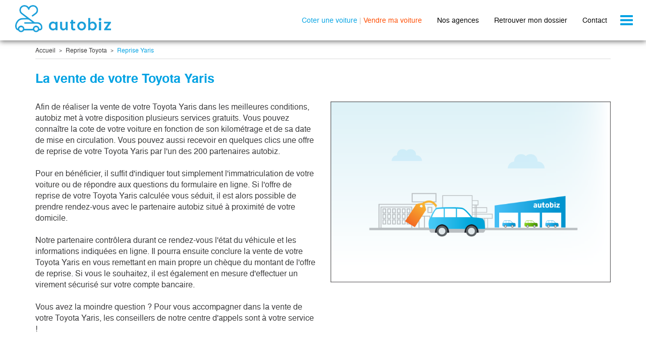

--- FILE ---
content_type: text/html
request_url: https://vendre.autobiz.fr/reprise-toyota/toyota-yaris/
body_size: 11603
content:




            <!DOCTYPE html>
<!--[if lte IE 7]> <html class="ie7 no-js oldie" lang="fr"> <![endif]-->
<!--[if IE 8]> <html class="ie8 no-js" lang="fr"> <![endif]-->
<!--[if IE 9]> <html class="ie9 no-js" lang="fr"> <![endif]-->
<!--[if gt IE 9]><!--> <html class="no-js" lang="fr"> <!--<![endif]-->
<head>
        <title>Vente de votre Toyota Yaris d'occasion en 1H | autobiz®</title>      
    <meta name="description" content="Vendez votre Toyota Yaris en 1H en toute simplicité ! &#9312;  Estimation offerte en 2 min &#9313; Expertise gratuite et sans engagement &#9314; Paiement  sécurisé" />
    <meta name="format-detection" content="telephone=no" />
        <meta name="facebook-domain-verification" content="6cg7l8ksqf2lqb5fugg3lkylldvkbo" />
      
        <meta name="keywords" content="Reprise toyota yaris, Vendre yaris toyota, yaris, Reprise toyota" />
        
    <base href="https://vendre.autobiz.fr/" />
    <link rel="shortcut icon" type="image/x-icon" href="https://static.autobiz.fr/b2c_fr/web/public/images/icon/favicon.1464706046.ico" />
                        	    
        <meta name="robots" content="dofollow" />
            
        <meta http-equiv="Content-Type" content="text/html; charset=iso-8859-1" />    <meta name="viewport" content="width=device-width, initial-scale=1.0, maximum-scale=1.0,user-scalable=0">
        <link rel="stylesheet" type="text/css" href="https://static.autobiz.fr/b2c_fr/web/public/css/stylesRecast.1641896747.css" media="screen,print" />
            <script type="text/javascript" src="b2c_fr/web/public/js/jquery.min.1752667831.js"></script>
    	
    

    <!--[if IE 8]>
    <script type="text/javascript">
            document.createElement("footer");
            document.createElement("header");
            document.createElement("aside");
            document.createElement("section");
    </script>
    <![endif]-->
            <script type="text/javascript">window.gdprAppliesGlobally=true;(function(){function a(e){if(!window.frames[e]){if(document.body&&document.body.firstChild){var t=document.body;var n=document.createElement("iframe");n.style.display="none";n.name=e;n.title=e;t.insertBefore(n,t.firstChild)}
else{setTimeout(function(){a(e)},5)}}}function e(n,r,o,c,s){function e(e,t,n,a){if(typeof n!=="function"){return}if(!window[r]){window[r]=[]}var i=false;if(s){i=s(e,t,n)}if(!i){window[r].push({command:e,parameter:t,callback:n,version:a})}}e.stub=true;function t(a){if(!window[n]||window[n].stub!==true){return}if(!a.data){return}
var i=typeof a.data==="string";var e;try{e=i?JSON.parse(a.data):a.data}catch(t){return}if(e[o]){var r=e[o];window[n](r.command,r.parameter,function(e,t){var n={};n[c]={returnValue:e,success:t,callId:r.callId};a.source.postMessage(i?JSON.stringify(n):n,"*")},r.version)}}
if(typeof window[n]!=="function"){window[n]=e;if(window.addEventListener){window.addEventListener("message",t,false)}else{window.attachEvent("onmessage",t)}}}e("__tcfapi","__tcfapiBuffer","__tcfapiCall","__tcfapiReturn");a("__tcfapiLocator");(function(e){
var t=document.createElement("script");t.id="spcloader";t.type="text/javascript";t.async=true;t.src="https://sdk.privacy-center.org/"+e+"/loader.js?target="+document.location.hostname;t.charset="utf-8";var n=document.getElementsByTagName("script")[0];n.parentNode.insertBefore(t,n)})("cfad80dd-8fb6-43fa-a253-7156b52c2514")})();</script>

<style>.async-hide { opacity: 0 !important} </style>

<script type="text/javascript">
    (function(a,s,y,n,c,h,i,d,e){
        s.className+=' '+y;
        h.start=1*new Date;
        h.end=i=function(){
            s.className=s.className.replace(RegExp(' ?'+y),'')
        };
        (a[n]=a[n]||[]).hide=h;setTimeout(function(){
            i();h.end=null},c);h.timeout=c})(window,document.documentElement,'async-hide','dataLayer',4000,{'GTM-K4ZBW8':true});
    
</script>
<!-- Google Tag Manager -->

<script>(function(w,d,s,l,i){w[l]=w[l]||[];w[l].push({'gtm.start':

new Date().getTime(),event:'gtm.js'});var f=d.getElementsByTagName(s)[0],

j=d.createElement(s),dl=l!='dataLayer'?'&l='+l:'';j.async=true;j.src=

'https://www.googletagmanager.com/gtm.js?id='+i+dl;f.parentNode.insertBefore(j,f);

})(window,document,'script','dataLayer','GTM-K4ZBW8');</script> 

<!-- End Google Tag Manager -->











        
 

    



    	<script type="text/javascript">
		$(document).ready(function(){

			$('.aSubmit').click(function(){
				$("#formHeader").attr("action",$(this).attr("data-action"));
				$("#formHeader").submit();
			});
		});
	</script>

    
    

        </head>
<body >
    <script>
    </script>

<script>
    </script>


<!-- DataLayer -->
<script> 
   dataLayer.push({
    'niveau1':"contenu",
    'niveau2':"reprise",
    'niveau3':"toyota"   
 });
  
</script>
<!-- End DataLayer -->
<!-- Google Tag Manager (noscript) -->
<noscript>
    <iframe src="https://www.googletagmanager.com/ns.html?id=GTM-K4ZBW8" height="0" width="0" style="display:none;visibility:hidden"></iframe>
</noscript>
<!-- End Google Tag Manager (noscript) -->


<div class="container-cookie">
</div>
    <div class="wrapperGlobal">
        <div class="wrapper">
                    <header>
                <nav class="navbar navbar-default navbar-fixed-top print-margin">
                    <div class="container-fluid">

                        <div class="navbar-header">
                                                                                    <button type="button" class="navbar-toggle collapsed" data-bs-toggle="collapse" data-bs-target="#navbar" aria-expanded="false" aria-controls="navbar">
                                <span class="sr-only">Toggle navigation</span>
                                <span class="icon-bar"></span>
                                <span class="icon-bar"></span>
                                <span class="icon-bar"></span>
                            </button>
                            <a class="navbar-brand" href="https://vendre.autobiz.fr/"><span class="sprite">
                            <img src="https://vendre.autobiz.fr/b2c_fr/web/public/images/sprite/autobiz_logo_new_2.svg" class="svg illustration" alt="Logo site autobiz" title="Logo site autobiz" style="width: 190px;padding-top: 10px;"></span></a>
                            <ul class="menu-inline hidden-xs">
                                <li><a href="https://coteauto.autobiz.fr/" class="cote-link" onclick="dataLayer.push({'event':'customEvent','customCategorie' :'navigation','customAction':'clicOffre','customLabel':'cote'});">Coter une voiture</a> | <a href="https://vendre.autobiz.fr/" class="vente-link" onclick="dataLayer.push({'event':'customEvent','customCategorie' :'navigation','customAction':'clicOffre','customLabel':'vente'});">Vendre ma voiture</a></li>
                                <li class="hidden-sm"><a href="https://vendre.autobiz.fr/liste-garages-reprise/" class="black-link">Nos agences</a></li>
                                <li><a href="https://vendre.autobiz.fr/gerer-mon-dossier/" class="black-link">Retrouver mon dossier</a></li>
                                <li class="hidden-sm hidden-md"><a href="https://vendre.autobiz.fr/contact/" class="black-link">Contact</a></li>
                            </ul>
                                                                                </div>
                                                <div id="navbar" class="navbar-collapse collapse">
                            <ul class="nav navbar-nav menu-block">
                                <li><a href="https://vendre.autobiz.fr/" class="vente-link" onclick="dataLayer.push({'event':'customEvent','customCategorie' :'navigation','customAction':'clicOffre','customLabel':'vente'});">Vendre ma voiture en 1H</a></li>
                                <li><a href="https://coteauto.autobiz.fr/" class="cote-link" onclick="dataLayer.push({'event':'customEvent','customCategorie' :'navigation','customAction':'clicOffre','customLabel':'cote'});">Calculer ma cote autobiz</a></li>
                                <li><a href="https://vendre.autobiz.fr/rejoignez-nous" target="_blank" class="black-link">Rejoignez-nous</a></li>
                                <li class="hidden-md hidden-lg hidden-xlg"><a href="https://vendre.autobiz.fr/liste-garages-reprise/" class="black-link">Nos agences</a></i>
                                <li class="hidden-lg hidden-xlg"><a href="https://vendre.autobiz.fr/contact/" class="black-link">Contact</a></li>
                                <li><a href="https://vendre.autobiz.fr/devenir-partenaire/"  class="black-link">Devenir partenaire</a></li>
                                </ul>
                        </div><!--/.nav-collapse -->
                                            </div>
                </nav>
            </header>
                    <div class="headerWrapContent">
        </div>
	


                <div class="container">
        <div class="row">
            <div class="col-xs-12 col-bcrumb">
                <ul class="breadcrumb">
                                             <li>
                                                        <a href="https://vendre.autobiz.fr/">Accueil</a>
                                                    </li>
                                            <li>
                                                        <a href="https://vendre.autobiz.fr/reprise-toyota/">Reprise Toyota</a>
                                                    </li>
                                            <li>
                                                        Reprise Yaris
                                                    </li>
                                    </ul>
            </div>
        </div>
    </div>

    <section>
    <div class="container">
        <div class="row">
            <div class="col-xs-12">
                <h1 class="autobiz-blue bold bottom-buffer">La vente de votre Toyota Yaris</h1>
            </div>
            <div class="col-xs-12 col-md-6">
				                <div style="white-space : pre-wrap; padding-bottom:20px;">Afin de réaliser la vente de votre Toyota Yaris dans les meilleures conditions, autobiz met à votre disposition plusieurs services gratuits. Vous pouvez connaître la cote de votre voiture en fonction de son kilométrage et de sa date de mise en circulation. Vous pouvez aussi recevoir en quelques clics une offre de reprise de votre Toyota Yaris par l'un des 200 partenaires autobiz.

Pour en bénéficier, il suffit d'indiquer tout simplement l'immatriculation de votre voiture ou de répondre aux questions du formulaire en ligne. Si l'offre de reprise de votre Toyota Yaris calculée vous séduit, il est alors possible de prendre rendez-vous avec le partenaire autobiz situé à proximité de votre domicile.

Notre partenaire contrôlera durant ce rendez-vous l'état du véhicule et les informations indiquées en ligne. Il pourra ensuite conclure la vente de votre Toyota Yaris en vous remettant en main propre un chèque du montant de l'offre de reprise. Si vous le souhaitez, il est également en mesure d'effectuer un virement sécurisé sur votre compte bancaire. 

Vous avez la moindre question ? Pour vous accompagner dans la vente de votre Toyota Yaris, les conseillers de notre centre d'appels sont à votre service !<a href="https://vendre.autobiz.fr/rachat-voiture" target="_blank"></a> <a href="https://vendre.autobiz.fr/reprise-voiture" target="_blank"></a> </div>
                                </div>
                               
            <div class="col-xs-12 col-md-6 col-xlg-4">
                <img src="b2c_fr/web/public/images/pseudo-video.png" class="img-responsive bottom-buffer-p" alt="video">
            </div>
			            </div>
        </div>

	    <hr class="gray">
	
    <div class="container">
        <div class="row">
            <div class="col-xs-12 col-md-6">
                <h2 class="bold">Les chiffres clés sur autobiz.fr</h2>
                <div class="seo-stats">
                    <p class="reset-margin-top">
                        <span class="double bold autobiz-blue">1</span>
                        <span class="sprite sprite-bluecar sprite-bluecar-dims inline-block"></span>
                        <br> Véhicules Toyota Yaris rachetés sur l’année en cours.
                        <a style="cursor:pointer" id="ancreStatLinkVo">Voir les dernières Toyota Yaris rachetées</a>
                    </p>
                    <p class="reset-margin-top">
                        <span class="double bold autobiz-blue">3,7<span style="color:#383839; font-size:0.5em;">/5</span></span>
                        <span class="sprite sprite-calendar sprite-calendar-dims inline-block"></span>
                        <br>
                        Note moyenne des propriétaires de Toyota Yaris venus en rendez-vous. 
                    </p>
                    <p class="reset-margin-top">
                        <span class="double bold autobiz-blue">84</span>
                        <span class="sprite sprite-dialog sprite-dialog-dims inline-block"></span>
                        <br>
                      Avis déposés sur les Toyota Yaris.<a style="cursor:pointer" id="ancreStatLinkRe">Voir les avis</a> 
                    </p>
                </div>
            </div>
            <div class="col-xs-12 col-md-6">
                <div class="form-seo">
                    <h2 class="bold">Toyota Yaris&nbsp;:&nbsp;mon offre de reprise gratuite</h2>

                    
                        <form method="POST" action="vente-2" id="form_garage" class="webshims">
                            <input type="hidden" name="action" id="action" value="choixCarburant" />
                            <input type="hidden" id="k" name="k" value="1">
                            <input type="hidden" id="sid" name="sid" value="fsvg6iurhuib1tu58q5umdo663">
                            <input type="hidden" id="filled_form" name="filled_form" value="Y">
                        <div class="row">
                            <div class="col-xs-12 col-md-6">
                                <label for="marque_vo">Marque et modèle <span class="hidden-md">du véhicule</span></label>
                                <div class="form-group">
                                    <select data-errormessage="Veuillez choisir une marque" class="form-control" name="select_vo_marque" id="select_vo_marque" required="required">
                                                                                    <option value="84" >RENAULT</option>
                                                                                    <option value="82" >PEUGEOT</option>
                                                                                    <option value="59" >CITROEN</option>
                                                                                    <option value="92" >VOLKSWAGEN</option>
                                                                                    <option value="55" >AUDI</option>
                                                                                    <option value="64" >FORD</option>
                                                                                    <option value="57" >BMW</option>
                                                                                    <option value="81" >OPEL</option>
                                                                                    <option value="76" >MERCEDES</option>
                                                                                    <option value="91"  selected="selected" >TOYOTA</option>
                                                                                    <option value="63" >FIAT</option>
                                                                                    <option value="80" >NISSAN</option>
                                                                                    <option value="86" >SEAT</option>
                                                                                    <option value="231" >DACIA</option>
                                                                                    <option value="54" >ALFA ROMEO</option>
                                                                                    <option value="67" >HYUNDAI</option>
                                                                                    <option value="167" >MINI</option>
                                                                                    <option value="619" >DS AUTOMOBILES</option>
                                                                                    <option value="90" >SUZUKI</option>
                                                                                    <option value="162" >KIA</option>
                                                                                    <option value="60" >CHEVROLET</option>
                                                                                    <option value="94" >VOLVO</option>
                                                                                    <option value="88" >SKODA</option>
                                                                                    <option value="75" >MAZDA</option>
                                                                                    <option value="66" >HONDA</option>
                                                                                    <option value="72" >LAND ROVER</option>
                                                                                    <option value="79" >MITSUBISHI</option>
                                                                                    <option value="83" >PORSCHE</option>
                                                                                    <option value="163" >SMART</option>
                                                                                    <option value="95" >JEEP</option>
                                                                                    <option value="58" >CHRYSLER</option>
                                                                                    <option value="71" >LANCIA</option>
                                                                                    <option value="69" >JAGUAR</option>
                                                                                    <option value="85" >SAAB</option>
                                                                                    <option value="164" >LEXUS</option>
                                                                                    <option value="175" >SSANGYONG</option>
                                                                                    <option value="241" >DODGE</option>
                                                                                    <option value="89" >SUBARU</option>
                                                                                    <option value="68" >ISUZU</option>
                                                                                    <option value="172" >IVECO</option>
                                                                                    <option value="74" >MASERATI</option>
                                                                                    <option value="61" >DAIHATSU</option>
                                                                                    <option value="62" >FERRARI</option>
                                                                                    <option value="355" >ABARTH</option>
                                                                                    <option value="218" >BENTLEY</option>
                                                                                    <option value="263" >INFINITI</option>
                                                                                    <option value="360" >CHATENET</option>
                                                                                    <option value="212" >ASTON MARTIN</option>
                                                                                    <option value="272" >LOTUS</option>
                                                                                    <option value="166" >CADILLAC</option>
                                                                                    <option value="248" >FORD USA</option>
                                                                                    <option value="361" >NISSAN TRUCKS</option>
                                                                                    <option value="368" >TESLA</option>
                                                                                    <option value="269" >LAMBORGHINI</option>
                                                                                    <option value="555" >MCLAREN</option>
                                                                                    <option value="208" >ALPINE RENAULT</option>
                                                                                    <option value="280" >MORGAN</option>
                                                                                    <option value="177" >ROLLS ROYCE</option>
                                                                                    <option value="213" >AUSTIN</option>
                                                                                    <option value="295" >PONTIAC</option>
                                                                                    <option value="795" >AIWAYS</option>
                                                                                    <option value="53" >AIXAM</option>
                                                                                    <option value="206" >ALEKO</option>
                                                                                    <option value="207" >ALPINA</option>
                                                                                    <option value="739" >ALPINE</option>
                                                                                    <option value="371" >ARIEL</option>
                                                                                    <option value="211" >ARO</option>
                                                                                    <option value="367" >ARTEGA</option>
                                                                                    <option value="329" >ASIA</option>
                                                                                    <option value="215" >AUTOBIANCHI</option>
                                                                                    <option value="217" >AUVERLAND</option>
                                                                                    <option value="735" >BAIC</option>
                                                                                    <option value="867" >BAW</option>
                                                                                    <option value="330" >BEDFORD</option>
                                                                                    <option value="860" >BEIJING</option>
                                                                                    <option value="220" >BERTONE</option>
                                                                                    <option value="849" >BESTUNE</option>
                                                                                    <option value="628" >BOLLORE</option>
                                                                                    <option value="603" >BOOXT</option>
                                                                                    <option value="319" >BRILLIANCE</option>
                                                                                    <option value="224" >BUGATTI</option>
                                                                                    <option value="225" >BUICK</option>
                                                                                    <option value="349" >BYD</option>
                                                                                    <option value="228" >CATERHAM</option>
                                                                                    <option value="845" >CENNTRO</option>
                                                                                    <option value="566" >CHANGHE</option>
                                                                                    <option value="494" >CHINA-AUTO</option>
                                                                                    <option value="853" >CIRELLI</option>
                                                                                    <option value="764" >CUPRA</option>
                                                                                    <option value="331" >DAF</option>
                                                                                    <option value="176" >DAIMLER</option>
                                                                                    <option value="233" >DANGEL</option>
                                                                                    <option value="234" >DATSUN</option>
                                                                                    <option value="614" >DFM</option>
                                                                                    <option value="622" >DFSK</option>
                                                                                    <option value="698" >DONGFENG</option>
                                                                                    <option value="242" >DONKERVOORT</option>
                                                                                    <option value="498" >DR</option>
                                                                                    <option value="787" >E-GO</option>
                                                                                    <option value="812" >ELARIS</option>
                                                                                    <option value="832" >ELI</option>
                                                                                    <option value="604" >ELV</option>
                                                                                    <option value="836" >EMC</option>
                                                                                    <option value="605" >ESTRIMA</option>
                                                                                    <option value="796" >EVO</option>
                                                                                    <option value="606" >FAM AUTOMOBILES</option>
                                                                                    <option value="851" >FEST</option>
                                                                                    <option value="557" >FISKER</option>
                                                                                    <option value="866" >FORTHING</option>
                                                                                    <option value="648" >FOTON</option>
                                                                                    <option value="332" >FSO POLSKI</option>
                                                                                    <option value="691" >GENESIS</option>
                                                                                    <option value="250" >GINETTA</option>
                                                                                    <option value="253" >GME</option>
                                                                                    <option value="254" >GRANDIN</option>
                                                                                    <option value="500" >GREAT WALL</option>
                                                                                    <option value="823" >HONGQI</option>
                                                                                    <option value="174" >HUMMER</option>
                                                                                    <option value="869" >ICHX</option>
                                                                                    <option value="856" >ICKX</option>
                                                                                    <option value="828" >INEOS</option>
                                                                                    <option value="616" >INTRALL</option>
                                                                                    <option value="717" >INVICTA</option>
                                                                                    <option value="637" >JAC</option>
                                                                                    <option value="879" >JAECOO</option>
                                                                                    <option value="345" >JDM</option>
                                                                                    <option value="857" >KGM</option>
                                                                                    <option value="363" >KIA TRUCKS</option>
                                                                                    <option value="370" >KTM</option>
                                                                                    <option value="339" >LANDWIND</option>
                                                                                    <option value="333" >LDV</option>
                                                                                    <option value="840" >LEAPMOTOR</option>
                                                                                    <option value="806" >LEVC</option>
                                                                                    <option value="73" >LIGIER</option>
                                                                                    <option value="835" >LUCID</option>
                                                                                    <option value="805" >LYNK CO</option>
                                                                                    <option value="886" >M-HERO</option>
                                                                                    <option value="173" >MAHINDRA</option>
                                                                                    <option value="519" >MAN</option>
                                                                                    <option value="506" >MARTIN MOTORS</option>
                                                                                    <option value="275" >MARUTI</option>
                                                                                    <option value="277" >MATRA</option>
                                                                                    <option value="769" >MAXUS</option>
                                                                                    <option value="318" >MAYBACH</option>
                                                                                    <option value="631" >MAZZANTI</option>
                                                                                    <option value="278" >MEGA</option>
                                                                                    <option value="587" >MIA</option>
                                                                                    <option value="829" >MICRO</option>
                                                                                    <option value="327" >MICROCAR</option>
                                                                                    <option value="362" >MITSUBISHI TRUCKS</option>
                                                                                    <option value="883" >MOBILIZE</option>
                                                                                    <option value="645" >MORONI</option>
                                                                                    <option value="858" >MW MOTORS</option>
                                                                                    <option value="807" >NEXTEM</option>
                                                                                    <option value="826" >NIO</option>
                                                                                    <option value="513" >NOBLE</option>
                                                                                    <option value="880" >OMODA</option>
                                                                                    <option value="837" >ORA</option>
                                                                                    <option value="354" >PAGANI</option>
                                                                                    <option value="289" >PANHARD</option>
                                                                                    <option value="644" >PERODUA</option>
                                                                                    <option value="291" >PGO</option>
                                                                                    <option value="292" >PIAGGIO</option>
                                                                                    <option value="793" >POLESTAR</option>
                                                                                    <option value="296" >PROTON</option>
                                                                                    <option value="830" >REGIS</option>
                                                                                    <option value="342" >RENAULT TRUCKS</option>
                                                                                    <option value="630" >ROMEO FERRARIS</option>
                                                                                    <option value="343" >SALEEN</option>
                                                                                    <option value="303" >SANTANA</option>
                                                                                    <option value="326" >SECMA</option>
                                                                                    <option value="745" >SENOVA</option>
                                                                                    <option value="820" >SERES</option>
                                                                                    <option value="502" >SHUANGHUAN</option>
                                                                                    <option value="884" >SILENCE</option>
                                                                                    <option value="847" >SKYWELL</option>
                                                                                    <option value="877" >SKYWORTH</option>
                                                                                    <option value="854" >SPORTEQUIPE</option>
                                                                                    <option value="814" >SWM</option>
                                                                                    <option value="336" >TATA</option>
                                                                                    <option value="567" >TAZZARI</option>
                                                                                    <option value="546" >THINK</option>
                                                                                    <option value="831" >TODAY SUNSHINE</option>
                                                                                    <option value="309" >TRIUMPH</option>
                                                                                    <option value="310" >TVR</option>
                                                                                    <option value="503" >UAZ</option>
                                                                                    <option value="311" >UMM</option>
                                                                                    <option value="313" >VAUXHALL</option>
                                                                                    <option value="585" >VEM</option>
                                                                                    <option value="774" >VINFAST</option>
                                                                                    <option value="556" >VOLTEIS</option>
                                                                                    <option value="838" >VOYAH</option>
                                                                                    <option value="846" >WEY</option>
                                                                                    <option value="328" >WIESMANN</option>
                                                                                    <option value="802" >XEV</option>
                                                                                    <option value="607" >XINYANG</option>
                                                                                    <option value="803" >XPENG</option>
                                                                                    <option value="859" >YUDO</option>
                                                                                    <option value="317" >ZASTAVA</option>
                                                                                    <option value="850" >ZEEKR</option>
                                                                                    <option value="794" >ZHIDOU</option>
                                                                            </select>
                                </div>
                                <div class="form-group">
                                    <select class="form-control" data-errormessage="Veuillez choisir un modèle" name="select_vo_modele" id="select_vo_modele" required="required">
                                                                                    <option value="161" >AURIS</option>
                                                                                    <option value="315" >AVENSIS</option>
                                                                                    <option value="316" >AYGO</option>
                                                                                    <option value="5723" >AYGO X</option>
                                                                                    <option value="5768" >BZ4X</option>
                                                                                    <option value="4395" >C-HR</option>
                                                                                    <option value="897" >CAMRY</option>
                                                                                    <option value="319" >COROLLA</option>
                                                                                    <option value="5150" >GR SUPRA</option>
                                                                                    <option value="5815" >GR YARIS</option>
                                                                                    <option value="5767" >GR86</option>
                                                                                    <option value="3150" >GT86</option>
                                                                                    <option value="990" >HIGHLANDER</option>
                                                                                    <option value="321" >HILUX</option>
                                                                                    <option value="988" >IQ</option>
                                                                                    <option value="363" >LAND CRUISER</option>
                                                                                    <option value="325" >PRIUS</option>
                                                                                    <option value="3159" >PRIUS PLUS</option>
                                                                                    <option value="3424" >PRO ACE</option>
                                                                                    <option value="5347" >PRO ACE CITY</option>
                                                                                    <option value="5750" >PRO ACE CITY ELECTRIC</option>
                                                                                    <option value="5348" >PRO ACE CITY VERSO</option>
                                                                                    <option value="5561" >PRO ACE ELECTRIC</option>
                                                                                    <option value="6359" >PRO ACE MAX</option>
                                                                                    <option value="4636" >PRO ACE VERSO</option>
                                                                                    <option value="5562" >PRO ACE VERSO ELECTRIC</option>
                                                                                    <option value="326" >RAV-4</option>
                                                                                    <option value="1188" >URBAN CRUISER</option>
                                                                                    <option value="2326" >VERSO</option>
                                                                                    <option value="3010" >VERSO-S</option>
                                                                                    <option value="328"  selected="selected" >YARIS</option>
                                                                            </select>
                                </div>
                            </div>
                            <div class="col-xs-12 col-md-6">
                                <label id="wordingTitleImmatMobile" for="mois">Date d'immatriculation</label>
                                <label id="wordingTitleImmatPc" for="mois">Date d'immatriculation du v&eacute;hicule</label>
                                <div class="form-group">
                                   <select data-errormessage="Veuillez choisir un mois" class="form-control" name="select_vo_mois" id="select_vo_mois" required="required">
                                        <option value="">Mois</option>
                                                                                    <option value="1">Janvier</option>
                                                                                    <option value="2">Février</option>
                                                                                    <option value="3">Mars</option>
                                                                                    <option value="4">Avril</option>
                                                                                    <option value="5">Mai</option>
                                                                                    <option value="6">Juin</option>
                                                                                    <option value="7">Juillet</option>
                                                                                    <option value="8">Aout</option>
                                                                                    <option value="9">Septembre</option>
                                                                                    <option value="10">Octobre</option>
                                                                                    <option value="11">Novembre</option>
                                                                                    <option value="12">Décembre</option>
                                                                            </select>
                                </div>
                                <div class="form-group">
                                    <select data-errormessage="Veuillez choisir une ann&eacute;e" class="form-control" name="select_vo_annee" id="select_vo_annee" required="required">
                                        <option value="">Ann&eacute;e</option>
                                    </select>
                                </div>
                            </div>
                            <div class="col-xs-12">
                                <button type="submit" class="btn btn-primary btn-block bottom-buffer-p" style="white-space: normal;">Calculer mon offre de reprise</button>
                            </div>
                        </div>

                    </form>
                </div>
            </div>
        </div>
    </div>
<!--
    <hr class="gray">

    <div class="container">
        <div class="row">
            <div class="seo-stats">
                <div class="col-xs-12 col-sm-4">
                    <div>
                        <span class="double bold autobiz-blue"></span>
                        <span class="sprite sprite-bluecar sprite-bluecar-dims inline-block"></span>
                    </div>
                    <p>
                        Véhicules Toyota rachetés sur l’année en cours.
                    </p>
                </div>  
                <div class="col-xs-12 col-sm-4">
                    <div>
                        <span class="double bold autobiz-blue">0</span>
                        <span class="sprite sprite-avatar sprite-avatar-dims inline-block"></span>
                    </div>
                    <p>
                        Nombre total de cotes Toyota Yaris déliverées. 
                    </p>
                </div>  
                                <div class="col-xs-12 col-sm-4">
                    <div>
                        <span class="double bold autobiz-blue">0</span>
                        <span class="sprite sprite-bluecar-magnifyingglass sprite-bluecar-magnifyingglass-dims inline-block"></span>
                    </div>
                    <p>
						Nombre total de cotes Toyota délivrées
                    </p>
                </div>  
            </div>
        </div>
    </div>
--!>
    <div class="container" id="ancreStatVo">
        <div class="row">
            <div class="col-xs-12">
                <hr class="gray">
                <h2 class="bold">Les modèles Toyota Yaris rachetés récemment par des partenaires autobiz</h2>
            </div>
                            <div class="col-xs-12 col-sm-6 col-md-3"> 
        <div class="vehicule-box">
            <div class="car-container">
                <div class="car-berline-blue car-berline-blue-dims"></div>
            </div>
            <h4>TOYOTA YARIS</h4>

            <p>
                2017 - 100 000 KM <br>
                BERLINE - 5<br>
                ESSENCE
            </p>
            <p class="autobiz-green bold">
                Rachet&eacute; le 08/01/2026 &#224; THIAIS (94320)
            </p>

        </div>  
</div>
                            <div class="col-xs-12 col-sm-6 col-md-3"> 
        <div class="vehicule-box">
            <div class="car-container">
                <div class="car-berline-blue car-berline-blue-dims"></div>
            </div>
            <h4>TOYOTA YARIS</h4>

            <p>
                2012 - 157 000 KM <br>
                BERLINE - 5<br>
                DIESEL
            </p>
            <p class="autobiz-green bold">
                Rachet&eacute; le 09/12/2025 &#224; MALAY LE GRAND (89100)
            </p>

        </div>  
</div>
                            <div class="col-xs-12 col-sm-6 col-md-3"> 
        <div class="vehicule-box">
            <div class="car-container">
                <div class="car-berline-blue car-berline-blue-dims"></div>
            </div>
            <h4>TOYOTA YARIS</h4>

            <p>
                2021 - 14 590 KM <br>
                BERLINE - 5<br>
                ESSENCE - ELECTRIQUE
            </p>
            <p class="autobiz-green bold">
                Rachet&eacute; le 26/11/2025 &#224; THIONVILLE (57100)
            </p>

        </div>  
</div>
                            <div class="col-xs-12 col-sm-6 col-md-3"> 
        <div class="vehicule-box">
            <div class="car-container">
                <div class="car-berline-blue car-berline-blue-dims"></div>
            </div>
            <h4>TOYOTA YARIS</h4>

            <p>
                2020 - 48 700 KM <br>
                BERLINE - 5<br>
                ESSENCE
            </p>
            <p class="autobiz-green bold">
                Rachet&eacute; le 08/11/2025 &#224; SAINT-BARTHÃ‰LEMY-D'ANJOU (49124)
            </p>

        </div>  
</div>
                        <div id="more_vehicule_container">
            </div>
        </div>
        <div class="row">
            <div class="col-xs-12" style="margin-top: 15px">
                <a href="#" class="btn btn-default btn-block" id="more_vehicule_btn">
                    Voir plus de véhicules
                </a>
            </div>
        </div>
    </div>

    <div class="container" id="ancreStatRe">
        <div class="row">
            <div class="col-xs-12">
                <hr class="gray">
                <h2 class="bold">Ils se sont rendus chez un partenaire autobiz pour vendre leur Toyota Yaris</h2>
            </div>
                            <div class="col-xs-12 col-sm-6 col-md-3"> 
	<a href="https://vendre.autobiz.fr/avis-autobiz/76764/" class="review-link">
		<div class="review-box">
			<h4>Fr&eacute;d&eacute;ric</h4>
			<div class="concessionnaire">La Madeleine</div>
			<div class="auto">Toyota Yaris - 2015 - Essence - Electrique</div>
			<div>Avis d&#233;pos&#233; le 20/06/2025 </div>
			<div class="note-wrapper">
				<div class="sprite-etoile-5  sprite-etoile-5-dims   inline-block"></div>
			</div>
			<p class="comment">&#8220;Tr&egrave;s bonne vente!&#8221;</p>
			<div class="review-bottom">
				<div class="review review-plus">
					<span class="sign icon-plus autobiz-blue"></span>
					<div class="review-comment-overflow">
						<div class="review-comment">
							&#8220;Prise de rendez-vous rapide, estimation correcte, interlocuteur agréable...
Les autres...&#8221;
						</div>
					</div>
				</div>					
				<div class="review review-minus">
					<span class="sign icon-minus autobiz-orange"></span>
					<div class="review-comment-overflow">
						<div class="review-comment">
							&#8220;Je ne vois pas de point négatif, à part que j&#039;aurais aimé vendre mon véhicule encore un...&#8221;
						</div>
					</div>
				</div>
			</div>
		</div>	
	</a>
</div>
                            <div class="col-xs-12 col-sm-6 col-md-3"> 
	<a href="https://vendre.autobiz.fr/avis-autobiz/75417/" class="review-link">
		<div class="review-box">
			<h4>ALAIN</h4>
			<div class="concessionnaire">Brie Comte Robert</div>
			<div class="auto">Toyota Yaris - 2011 - Essence</div>
			<div>Avis d&#233;pos&#233; le 18/02/2025 </div>
			<div class="note-wrapper">
				<div class="sprite-etoile-5  sprite-etoile-5-dims   inline-block"></div>
			</div>
			<p class="comment">&#8220;BIEN&#8221;</p>
			<div class="review-bottom">
				<div class="review review-plus">
					<span class="sign icon-plus autobiz-blue"></span>
					<div class="review-comment-overflow">
						<div class="review-comment">
							&#8220;La rapidité d&#039;expertise, le prix de rachat et le règlement immédiat&#8221;
						</div>
					</div>
				</div>					
				<div class="review review-minus">
					<span class="sign icon-minus autobiz-orange"></span>
					<div class="review-comment-overflow">
						<div class="review-comment">
							&#8220;Pendant ma demande de prix auprès de vos services, j&#039;ai envoyé quelques mails qui sont...&#8221;
						</div>
					</div>
				</div>
			</div>
		</div>	
	</a>
</div>
                            <div class="col-xs-12 col-sm-6 col-md-3"> 
	<a href="https://vendre.autobiz.fr/avis-autobiz/74711/" class="review-link">
		<div class="review-box">
			<h4>Isabelle</h4>
			<div class="concessionnaire">Thiais</div>
			<div class="auto">Toyota Yaris - 2023 - Essence - Electrique</div>
			<div>Avis d&#233;pos&#233; le 26/12/2024 </div>
			<div class="note-wrapper">
				<div class="sprite-etoile-5  sprite-etoile-5-dims   inline-block"></div>
			</div>
			<p class="comment">&#8220;Notation&#8221;</p>
			<div class="review-bottom">
				<div class="review review-plus">
					<span class="sign icon-plus autobiz-blue"></span>
					<div class="review-comment-overflow">
						<div class="review-comment">
							&#8220;Ponctualité, sérieux, convivialité.&#8221;
						</div>
					</div>
				</div>					
				<div class="review review-minus">
					<span class="sign icon-minus autobiz-orange"></span>
					<div class="review-comment-overflow">
						<div class="review-comment">
							&#8220;Rien à redire&#133;&#8221;
						</div>
					</div>
				</div>
			</div>
		</div>	
	</a>
</div>
                            <div class="col-xs-12 col-sm-6 col-md-3"> 
	<a href="https://vendre.autobiz.fr/avis-autobiz/73833/" class="review-link">
		<div class="review-box">
			<h4>Carla</h4>
			<div class="concessionnaire">Cormeilles-en-parisis</div>
			<div class="auto">Toyota Yaris - 2012 - Diesel</div>
			<div>Avis d&#233;pos&#233; le 06/11/2024 </div>
			<div class="note-wrapper">
				<div class="sprite-etoile-5  sprite-etoile-5-dims   inline-block"></div>
			</div>
			<p class="comment">&#8220;Rdv Centre Point S&#8221;</p>
			<div class="review-bottom">
				<div class="review review-plus">
					<span class="sign icon-plus autobiz-blue"></span>
					<div class="review-comment-overflow">
						<div class="review-comment">
							&#8220;La franchise e l&#039;expertise&#8221;
						</div>
					</div>
				</div>					
				<div class="review review-minus">
					<span class="sign icon-minus autobiz-orange"></span>
					<div class="review-comment-overflow">
						<div class="review-comment">
							&#8220;Le prix&#8221;
						</div>
					</div>
				</div>
			</div>
		</div>	
	</a>
</div>
                        <div id="more_review_container">
            </div>
        </div>
        <div class="row">
            <div class="col-xs-12" style="margin-top: 15px;">
                <a href="#" class="btn btn-default btn-block bottom-buffer-p" id="more_review_btn">
                    Voir plus d'avis
                </a>
            </div>
        </div>
    </div>

    <div class="container">
        <div class="row">
            <div class="col-xs-12">
            <hr class="gray">
                <h2 class="bold">Les partenaires autobiz qui ont rachetés des Toyota Yaris</h2>
            </div>
                            <div class="col-xs-12 col-sm-6 col-md-3"> 
    <a href="reprise-voiture-ile-de-france/reprise-coignieres/autobiz-coignieres" class="buyer-link" target="_blank">
        <div class="buyer-box" id="214138">
            <img src="b2c_fr/web/public/images/imgNonDispoExpert.png" alt="Ramazan" class="img-responsive avatar avatar-lg">
            <h4>Ramazan</h4>
            <p class="concessionnaire">COIGNIERES</p>
            <div class="note-wrapper notebyers"> 
                                                <span class="icon-etoile autobiz-blue"></span>
                                                                <span class="icon-etoile autobiz-blue"></span>
                                                                <span class="icon-etoile autobiz-blue"></span>
                                                                <span class="icon-etoile autobiz-blue"></span>
                                                                <span class="icon-etoile autobiz-blue"></span>
                                                <span class="bold autobiz-blue">5</span><span class="bold">/5</span> (4 avis)<br>
                20 v&#233;hicules repris
            </div>
            <div class="line line-member">
                <div class="sprite sprite-thumbs-up sprite-thumbs-up-dims inline-block"></div>
                <span class="small">
                    Membre depuis 11 mois
                </span>
            </div>
<!--
            <div class="line">
                <div class="sprite sprite-marker sprite-marker-dims inline-block"></div>
                <span class="small">
                    &#224; 
                </span>
            </div>
--!>
        </div>  
    </a>
</div>
                            <div class="col-xs-12 col-sm-6 col-md-3"> 
    <a href="reprise-voiture-nord-pas-de-calais/reprise-valenciennes/autobiz-valenciennes" class="buyer-link" target="_blank">
        <div class="buyer-box" id="214142">
            <img src="b2c_fr/web/public/images/imgNonDispoExpert.png" alt="Guillaume" class="img-responsive avatar avatar-lg">
            <h4>Guillaume</h4>
            <p class="concessionnaire">VALENCIENNES</p>
            <div class="note-wrapper notebyers"> 
                                                <span class="icon-etoile autobiz-blue"></span>
                                                                <span class="icon-etoile autobiz-blue"></span>
                                                                <span class="icon-etoile autobiz-blue"></span>
                                                                <span class="icon-etoile autobiz-blue"></span>
                                                                <span class="icon-etoile autobiz-blue"></span>
                                                <span class="bold autobiz-blue">5</span><span class="bold">/5</span> (3 avis)<br>
                5 v&#233;hicules repris
            </div>
            <div class="line line-member">
                <div class="sprite sprite-thumbs-up sprite-thumbs-up-dims inline-block"></div>
                <span class="small">
                    Membre depuis 7 mois
                </span>
            </div>
<!--
            <div class="line">
                <div class="sprite sprite-marker sprite-marker-dims inline-block"></div>
                <span class="small">
                    &#224; 
                </span>
            </div>
--!>
        </div>  
    </a>
</div>
                            <div class="col-xs-12 col-sm-6 col-md-3"> 
    <a href="reprise-voiture-lorraine/reprise-marly/autobiz-marly" class="buyer-link" target="_blank">
        <div class="buyer-box" id="214157">
            <img src="b2c_fr/web/public/images/imgNonDispoExpert.png" alt="Baptiste" class="img-responsive avatar avatar-lg">
            <h4>Baptiste</h4>
            <p class="concessionnaire">MARLY</p>
            <div class="note-wrapper notebyers"> 
                                                <span class="icon-etoile autobiz-blue"></span>
                                                                <span class="icon-etoile autobiz-blue"></span>
                                                                <span class="icon-etoile autobiz-blue"></span>
                                                                <span class="icon-etoile autobiz-blue"></span>
                                                                <span class="icon-etoile autobiz-blue"></span>
                                                <span class="bold autobiz-blue">5</span><span class="bold">/5</span> (2 avis)<br>
                13 v&#233;hicules repris
            </div>
            <div class="line line-member">
                <div class="sprite sprite-thumbs-up sprite-thumbs-up-dims inline-block"></div>
                <span class="small">
                    Membre depuis 2 mois
                </span>
            </div>
<!--
            <div class="line">
                <div class="sprite sprite-marker sprite-marker-dims inline-block"></div>
                <span class="small">
                    &#224; 
                </span>
            </div>
--!>
        </div>  
    </a>
</div>
                            <div class="col-xs-12 col-sm-6 col-md-3"> 
    <a href="reprise-voiture-languedoc-roussillon/reprise-carcassonne/autobiz-carcassonne" class="buyer-link" target="_blank">
        <div class="buyer-box" id="214148">
            <img src="temp/AUTOBIZ/2007081_Avatar.jpg" alt="Maxime" class="img-responsive avatar avatar-lg">
            <h4>Maxime</h4>
            <p class="concessionnaire">CARCASSONNE</p>
            <div class="note-wrapper notebyers"> 
                                                <span class="icon-etoile autobiz-blue"></span>
                                                                <span class="icon-etoile autobiz-blue"></span>
                                                                <span class="icon-etoile autobiz-blue"></span>
                                                                <span class="icon-etoile autobiz-blue"></span>
                                                                <span class="icon-etoile autobiz-blue"></span>
                                                <span class="bold autobiz-blue">5</span><span class="bold">/5</span> (1 avis)<br>
                14 v&#233;hicules repris
            </div>
            <div class="line line-member">
                <div class="sprite sprite-thumbs-up sprite-thumbs-up-dims inline-block"></div>
                <span class="small">
                    Membre depuis 5 mois
                </span>
            </div>
<!--
            <div class="line">
                <div class="sprite sprite-marker sprite-marker-dims inline-block"></div>
                <span class="small">
                    &#224; 
                </span>
            </div>
--!>
        </div>  
    </a>
</div>
                        <div id="more_buyer_container">
            </div>
        </div>
        <div class="row">
            <div class="col-xs-12" style="margin-top: 15px;  margin-bottom: 15px;">
                <a href="#" class="btn btn-default btn-block bottom-buffer-p" id="more_buyer_btn" style="white-space: normal;">
                    Voir plus de partenaires
                </a>
            </div>
        </div>
    </div>

    <div class="gray-wrapper">
    <div class="container">
        <div class="row">
            <div class="col-sm-6">
                <h2 class="bold">
                                        Téléchargez gratuitement le guide de vente autobiz pour mieux vendre votre Toyota Yaris
                                    </h2>
                <p>
					Recevez gratuitement votre guide autobiz par email. Il condense tout ce qu'il faut savoir et les d&eacute;marches &agrave; suivre.
                </p>                    
                <p>
					Un ouvrage essentiel, riche de conseils et d'astuces.
				</p>
                <form method="post" id="form_guide" class="webshims" style="margin-top: 20px;">
                    <div class="row">
                        <div class="col-xs-12 col-md-8 col-lg-6 ">
                            <div class="form-group" id="guide_email_form_group">
                                <input type="email" name="guide_email" id="guide_email" class="form-control" placeholder="Votre e-mail" required="required">
                            </div>
                            <div class="form-group">
                                <input type="submit" id="guide_submit" class="btn btn-primary btn-block" value="Valider">
                            </div>

                        </div>
                    </div>
                </form>
                <p id="guide_achat_envoye">
                    Votre guide de vente a bien &eacute;t&eacute; envoy&eacute; &agrave; l&rsquo;adresse suivante:
                    <span id="adresse_mail"></span>
                </p>
                <p id="guide_achat_non_envoye">
                    Votre guide de vente est d&eacute;ja dans votre boite mail.
                </p>
            </div>

            <div class="col-sm-6 hidden-xs v-align-middle" >
                <div class="text-center">
                    <img src="https://vendre.autobiz.fr/b2c_fr/web/public/images/illustration/guide.svg" alt="" class="home-image home-image-guide svg">
                </div>
            </div>
        </div>
    </div>
</div>
    <div class="container">
        <div class="row">
            <div class="col-xs-12 col-sm-6">
                <div class="top-box">
    <div class="row">
        <div class="col-xs-12">
        <p class="title">Les marques les plus populaires :</p>
        </div> 
                <div class="col-xs-12 col-md-6">
            <a href="https://vendre.autobiz.fr/reprise-renault/" class="">
                <span class="checkbox"></span> Vendre votre RENAULT
            </a>
        </div>
                <div class="col-xs-12 col-md-6">
            <a href="https://vendre.autobiz.fr/reprise-peugeot/" class="">
                <span class="checkbox"></span> Vendre votre PEUGEOT
            </a>
        </div>
                <div class="col-xs-12 col-md-6">
            <a href="https://vendre.autobiz.fr/reprise-citroen/" class="">
                <span class="checkbox"></span> Vendre votre CITROEN
            </a>
        </div>
                <div class="col-xs-12 col-md-6">
            <a href="https://vendre.autobiz.fr/reprise-volkswagen/" class="">
                <span class="checkbox"></span> Vendre votre VOLKSWAGEN
            </a>
        </div>
                <div class="col-xs-12 col-md-6">
            <a href="https://vendre.autobiz.fr/reprise-audi/" class="">
                <span class="checkbox"></span> Vendre votre AUDI
            </a>
        </div>
                <div class="col-xs-12 col-md-6">
            <a href="https://vendre.autobiz.fr/reprise-ford/" class="">
                <span class="checkbox"></span> Vendre votre FORD
            </a>
        </div>
                <div class="col-xs-12 col-md-6">
            <a href="https://vendre.autobiz.fr/reprise-bmw/" class="">
                <span class="checkbox"></span> Vendre votre BMW
            </a>
        </div>
                <div class="col-xs-12 col-md-6">
            <a href="https://vendre.autobiz.fr/reprise-opel/" class="">
                <span class="checkbox"></span> Vendre votre OPEL
            </a>
        </div>
                <div class="col-xs-12 col-md-6">
            <a href="https://vendre.autobiz.fr/reprise-mercedes/" class="">
                <span class="checkbox"></span> Vendre votre MERCEDES
            </a>
        </div>
                <div class="col-xs-12 col-md-6">
            <a href="https://vendre.autobiz.fr/reprise-toyota/" class="">
                <span class="checkbox"></span> Vendre votre TOYOTA
            </a>
        </div>
            </div>
</div>
            </div>
            <div class="col-xs-12 col-sm-6">
                <div class="top-box">
    <div class="row">
        <div class="col-xs-12">
        <p class="title">Les modèles Toyota les plus populaires :</p>
        </div> 
                <div class="col-xs-12 col-md-6">
            <a href="https://vendre.autobiz.fr/reprise-toyota/toyota-yaris/" class="">
                <span class="checkbox"></span> Vente de YARIS
            </a>
        </div>
                <div class="col-xs-12 col-md-6">
            <a href="https://vendre.autobiz.fr/reprise-toyota/toyota-rav-4/" class="">
                <span class="checkbox"></span> Vente de RAV-4
            </a>
        </div>
                <div class="col-xs-12 col-md-6">
            <a href="https://vendre.autobiz.fr/reprise-toyota/toyota-auris/" class="">
                <span class="checkbox"></span> Vente de AURIS
            </a>
        </div>
                <div class="col-xs-12 col-md-6">
            <a href="https://vendre.autobiz.fr/reprise-toyota/toyota-aygo/" class="">
                <span class="checkbox"></span> Vente de AYGO
            </a>
        </div>
                <div class="col-xs-12 col-md-6">
            <a href="https://vendre.autobiz.fr/reprise-toyota/toyota-corolla-verso/" class="">
                <span class="checkbox"></span> Vente de COROLLA VERSO
            </a>
        </div>
                <div class="col-xs-12 col-md-6">
            <a href="https://vendre.autobiz.fr/reprise-toyota/toyota-avensis/" class="">
                <span class="checkbox"></span> Vente de AVENSIS
            </a>
        </div>
                <div class="col-xs-12 col-md-6">
            <a href="https://vendre.autobiz.fr/reprise-toyota/toyota-land-cruiser/" class="">
                <span class="checkbox"></span> Vente de LAND CRUISER
            </a>
        </div>
                <div class="col-xs-12 col-md-6">
            <a href="https://vendre.autobiz.fr/reprise-toyota/toyota-verso/" class="">
                <span class="checkbox"></span> Vente de VERSO
            </a>
        </div>
                <div class="col-xs-12 col-md-6">
            <a href="https://vendre.autobiz.fr/reprise-toyota/toyota-prius/" class="">
                <span class="checkbox"></span> Vente de PRIUS
            </a>
        </div>
                <div class="col-xs-12 col-md-6">
            <a href="https://vendre.autobiz.fr/reprise-toyota/toyota-corolla/" class="">
                <span class="checkbox"></span> Vente de COROLLA
            </a>
        </div>
            </div>
</div>
 
            </div>
        </div>
    </div>
<input type="hidden" id="id_modele" value=328>
<input type="hidden" id="id_marque" value=91>

</section>



    
    
      
                    	<footer class="footer">
		<div class="container">
			<div class="row">
				<div class="col-xs-4  col-md-4 col-lg-3">
					<ul>
						<li><a href="https://vendre.autobiz.fr/qui-sommes-nous/">Notre soci&eacute;t&eacute;</a></li>
						<li><a href="https://vendre.autobiz.fr/mentions-legales-vente-immediate/">Mentions l&eacute;gales - CGU - CGS</a></li>
						<li><a href="javascript:Didomi.preferences.show()">Pr&eacute;f&eacute;rences cookies</a></li>
						<li class="hidden-xs"><a href="https://vendre.autobiz.fr/contact/">Contact</a></li>
						<li><a href="https://vendre.autobiz.fr/blog/conseils/politique-de-confidentialite.php">Politique de confidentialit&eacute;</a></li>
						<li><a href="https://vendre.autobiz.fr/politique-de-protection-des-donnees">Politique cookies</a></li>
					</ul>
				</div>		
				<div class="col-xs-4  col-md-4 col-lg-3">
					<ul>
						<li><a href="https://vendre.autobiz.fr/plan/">Plan du site</a></li>
                        <li><a href="https://vendre.autobiz.fr/liste-garages-reprise/">Nos agences</a></li>
						<li><a href="https://vendre.autobiz.fr/comment-ca-marche/">FAQ</a></li>
						<li><a href="https://vendre.autobiz.fr/desabonnement/">Se d&eacute;sabonner</a></li>
						<li class="hidden-sm hidden-md hidden-lg hidden-xlg"><a href="https://vendre.autobiz.fr/contact/">Contact</a></li>
					</ul>
				</div>
				<div class="col-xs-4  col-md-4 col-lg-3">
					<ul>
				        <li><a href="https://vendre.autobiz.fr/rachat-voiture" target="_blank">Rachat de v&eacute;hicule d&apos;occasion</a></li>
				        <li><a href="https://corporate.autobiz.com/">Nos solutions professionnelles</a></li>
				        <li><a href="https://vendre.autobiz.fr/reprise-voiture" target="_blank">Reprise de voiture d&apos;occasion</a></li>
				        <li><a href="https://coteauto.autobiz.fr/cote-marques-populaires/cote-auto/">Cotes auto des marques populaires</a></li>
				        <li><a href="https://coteauto.autobiz.fr/cote-modeles-populaires/cote-auto/">Cotes auto des gammes populaires</a></li>
					</ul>
				</div>
			</div>
			<div class="row">
				<div class="col-xs-12">
					<p style="margin-top: 15px;">Vous &ecirc;tes &agrave; l&rsquo;&eacute;tranger&nbsp;? autobiz aussi&nbsp;!</p>
				</div>
				<div class="col-xs-6 col-md-4 col-lg-3">
					<div class="lang-selector">
						<div class="select">
							<span class="flag sprite sprite-flag-fr sprite-flag-fr-dims"></span> France <span class="icon-chevron-down"></span>
						</div>
						<div class="options">
							<a href="https://autobiz-ocasion.es/"><span class="flag sprite sprite-flag-es sprite-flag-es-dims"></span> Espagne</a>
							<a href=" http://www.autobiz-usato.it/"><span class="flag sprite sprite-flag-it sprite-flag-it-dims"></span> Italie</a>
						</div>
					</div>

				</div>
				<div class="col-xs-12 col-sm-6 col-md-3">
			    	<div class="social-links">
						<a href="http://www.facebook.com/autobiz.fr" alt="autobiz sur Facebook" target="_blank" title="autobiz sur Facebook">
							<span class="icon-facebook"></span></a>
						<a href="http://twitter.com/autobizzz" alt="autobiz sur Twitter" target="_blank" title="autobiz sur Twitter">
							<span class="icon-twitter"></span></a>
						<a href="https://www.youtube.com/channel/UChqlK3jTkPjOsWUZfHzHbiw" alt="autobiz sur Youtube" target="_blank" title="autobiz sur Youtube">
							<span class="fa fa-youtube-play"></span></a>
					</div>
				</div>
				<div class="col-xs-12  col-sm-3 col-md-5 col-lg-6">
					<p class="copyright">Copyright autobiz - 2026</p>
				</div>
			</div>
		</div>
	</footer>
<script type="text/javascript" src="b2c_fr/web/public/js/js-webshim/minified/polyfiller.1417014747.js"></script>
<script type="text/javascript" src="b2c_fr/web/public/js/app.1653388321.js"></script>
<script type="text/javascript" src="b2c_fr/web/public/js/bootstrap.min.1764155678.js"></script>

<!-- TrustBox script -->
<script type="text/javascript" src="//widget.trustpilot.com/bootstrap/v5/tp.widget.sync.bootstrap.min.js" async></script>
<!-- End Trustbox script -->
<link rel="stylesheet" href="https://cdnjs.cloudflare.com/ajax/libs/font-awesome/4.7.0/css/font-awesome.min.css">
</body>
</html>
            


--- FILE ---
content_type: image/svg+xml
request_url: https://vendre.autobiz.fr/b2c_fr/web/public/images/illustration/guide.svg
body_size: 8368
content:
<?xml version="1.0" encoding="utf-8"?>
<!-- Generator: Adobe Illustrator 15.1.0, SVG Export Plug-In . SVG Version: 6.00 Build 0)  -->
<!DOCTYPE svg PUBLIC "-//W3C//DTD SVG 1.1//EN" "http://www.w3.org/Graphics/SVG/1.1/DTD/svg11.dtd">
<svg version="1.1" id="Layer_1" xmlns="http://www.w3.org/2000/svg" xmlns:xlink="http://www.w3.org/1999/xlink" x="0px" y="0px"
	 width="480.242px" height="258.123px" viewBox="0 0 480.242 258.123" style="enable-background:new 0 0 480.242 258.123;"
	 xml:space="preserve">
<g>
	<defs>
		<rect id="SVGID_1_" width="480.242" height="258.123"/>
	</defs>
	<clipPath id="SVGID_2_">
		<use xlink:href="#SVGID_1_"  style="overflow:visible;"/>
	</clipPath>
	<g style="clip-path:url(#SVGID_2_);">
		<defs>
			<polygon id="SVGID_3_" points="271.652,123.938 261.76,117.831 251.868,123.938 251.868,97.169 271.652,97.169 			"/>
		</defs>
		<clipPath id="SVGID_4_">
			<use xlink:href="#SVGID_3_"  style="overflow:visible;"/>
		</clipPath>
		
			<linearGradient id="SVGID_5_" gradientUnits="userSpaceOnUse" x1="-53.1699" y1="565.9609" x2="-52.1699" y2="565.9609" gradientTransform="matrix(19.7847 0 0 -19.7847 1303.8143 11307.9326)">
			<stop  offset="0" style="stop-color:#4DBCEC"/>
			<stop  offset="0.0604" style="stop-color:#4DBCEC"/>
			<stop  offset="0.8626" style="stop-color:#0895CE"/>
			<stop  offset="1" style="stop-color:#0895CE"/>
		</linearGradient>
		<rect x="251.868" y="97.169" style="clip-path:url(#SVGID_4_);fill:url(#SVGID_5_);" width="19.784" height="26.769"/>
	</g>
	<g style="clip-path:url(#SVGID_2_);">
		<defs>
			<path id="SVGID_6_" d="M258.236,63.5l-0.006,0.009c-1.239,1.514-3.306,2.066-5.135,1.375l-0.01-0.004
				c-2.691-1.017-5.639,0.686-6.104,3.524l-0.002,0.011c-0.314,1.929-1.828,3.442-3.758,3.758l-0.011,0.002
				c-2.838,0.464-4.541,3.412-3.523,6.104l0.004,0.01c0.691,1.828,0.137,3.895-1.377,5.133l-0.008,0.007
				c-2.226,1.822-2.226,5.227,0,7.048l0.008,0.008c1.514,1.237,2.068,3.305,1.377,5.133l-0.004,0.01
				c-1.018,2.691,0.685,5.64,3.523,6.104l0.011,0.002c1.93,0.314,3.443,1.827,3.758,3.757l0.002,0.011
				c0.465,2.839,3.412,4.542,6.104,3.524l0.01-0.004c1.829-0.691,3.896-0.139,5.135,1.376l0.006,0.008
				c1.822,2.227,5.226,2.227,7.048,0l0.007-0.008c1.238-1.515,3.305-2.067,5.134-1.376l0.011,0.004
				c2.69,1.018,5.639-0.686,6.103-3.524l0.001-0.011c0.316-1.93,1.829-3.442,3.759-3.757l0.011-0.002
				c2.838-0.465,4.541-3.413,3.523-6.104l-0.004-0.01c-0.691-1.828-0.137-3.896,1.376-5.133l0.009-0.008
				c2.225-1.821,2.225-5.226,0-7.048l-0.009-0.007c-1.513-1.238-2.067-3.305-1.376-5.133l0.004-0.01
				c1.018-2.691-0.686-5.64-3.523-6.104l-0.011-0.002c-1.93-0.315-3.442-1.829-3.759-3.758l-0.001-0.011
				c-0.464-2.839-3.412-4.541-6.103-3.524l-0.011,0.004c-1.829,0.691-3.896,0.139-5.134-1.375l-0.007-0.009
				c-0.911-1.113-2.218-1.669-3.524-1.669C260.454,61.831,259.148,62.387,258.236,63.5"/>
		</defs>
		<clipPath id="SVGID_7_">
			<use xlink:href="#SVGID_6_"  style="overflow:visible;"/>
		</clipPath>
		
			<linearGradient id="SVGID_8_" gradientUnits="userSpaceOnUse" x1="-61.811" y1="550.7383" x2="-60.811" y2="550.7383" gradientTransform="matrix(0 50.2434 50.2434 0 -27409.2031 3167.4609)">
			<stop  offset="0" style="stop-color:#F2A520"/>
			<stop  offset="0.0824" style="stop-color:#F2A520"/>
			<stop  offset="1" style="stop-color:#F05123"/>
		</linearGradient>
		<rect x="236.082" y="61.831" style="clip-path:url(#SVGID_7_);fill:url(#SVGID_8_);" width="51.355" height="50.8"/>
	</g>
	<g style="clip-path:url(#SVGID_2_);">
		<defs>
			<rect id="SVGID_9_" width="480.242" height="258.123"/>
		</defs>
		<clipPath id="SVGID_10_">
			<use xlink:href="#SVGID_9_"  style="overflow:visible;"/>
		</clipPath>
		<path style="clip-path:url(#SVGID_10_);fill:#FFFFFF;" d="M278.979,86.778c0,9.509-7.709,17.218-17.218,17.218
			c-9.51,0-17.219-7.709-17.219-17.218s7.709-17.218,17.219-17.218C271.27,69.561,278.979,77.27,278.979,86.778"/>
	</g>
	<g style="clip-path:url(#SVGID_2_);">
		<defs>
			<path id="SVGID_11_" d="M245.338,86.845c0,9.069,7.354,16.422,16.422,16.422c9.07,0,16.424-7.353,16.424-16.422
				c0-9.068-7.354-16.422-16.424-16.422C252.691,70.423,245.338,77.776,245.338,86.845"/>
		</defs>
		<clipPath id="SVGID_12_">
			<use xlink:href="#SVGID_11_"  style="overflow:visible;"/>
		</clipPath>
		
			<linearGradient id="SVGID_13_" gradientUnits="userSpaceOnUse" x1="-64.8906" y1="551.3281" x2="-63.8906" y2="551.3281" gradientTransform="matrix(0 32.844 32.844 0 -17846.0762 2201.6816)">
			<stop  offset="0" style="stop-color:#F2A520"/>
			<stop  offset="0.0824" style="stop-color:#F2A520"/>
			<stop  offset="1" style="stop-color:#F05123"/>
		</linearGradient>
		<rect x="245.338" y="70.423" style="clip-path:url(#SVGID_12_);fill:url(#SVGID_13_);" width="32.846" height="32.844"/>
	</g>
	<g style="clip-path:url(#SVGID_2_);">
		<defs>
			<rect id="SVGID_14_" width="480.242" height="258.123"/>
		</defs>
		<clipPath id="SVGID_15_">
			<use xlink:href="#SVGID_14_"  style="overflow:visible;"/>
		</clipPath>
		<path style="clip-path:url(#SVGID_15_);fill:#FFFFFF;" d="M272.891,89.829h1.175V89.18h-3.22v0.649h1.217v3.144h0.828V89.829z
			 M270.41,89.18h-0.827v3.793h0.827V89.18z M268.034,89.18v2.569c0,0.458-0.248,0.677-0.767,0.677s-0.767-0.219-0.767-0.677V89.18
			h-0.827v2.569c0,0.427,0.121,0.729,0.393,0.957c0.292,0.25,0.716,0.386,1.201,0.386s0.91-0.136,1.201-0.386
			c0.271-0.229,0.393-0.53,0.393-0.957V89.18H268.034z M264.01,89.829h1.174V89.18h-3.219v0.649h1.217v3.144h0.828V89.829z
			 M260.889,91.557h-1.047l0.524-1.482L260.889,91.557z M261.115,92.207l0.266,0.766h0.848l-1.389-3.793h-0.914l-1.429,3.793h0.843
			l0.271-0.766H261.115z M255.641,90.818v-0.989h0.998c0.426,0,0.584,0.13,0.584,0.484c0,0.374-0.153,0.505-0.584,0.505H255.641z
			 M255.641,91.469h0.949c0.358,0,0.512,0.135,0.512,0.452v0.15c-0.004,0.104-0.004,0.193-0.004,0.261
			c0,0.349,0.021,0.463,0.121,0.641h0.887v-0.142c-0.127-0.067-0.176-0.146-0.176-0.312c-0.022-1.119-0.045-1.171-0.558-1.379
			c0.452-0.166,0.679-0.474,0.679-0.937c0-0.302-0.11-0.578-0.304-0.765c-0.182-0.177-0.435-0.26-0.776-0.26h-2.156v3.793h0.826
			V91.469z M254.004,90.933h-1.609v0.649h0.914c-0.021,0.203-0.07,0.328-0.182,0.463c-0.197,0.235-0.512,0.381-0.837,0.381
			c-0.673,0-1.147-0.552-1.147-1.332c0-0.817,0.42-1.312,1.125-1.312c0.281,0,0.519,0.073,0.701,0.219
			c0.121,0.1,0.182,0.188,0.258,0.391h0.777c-0.099-0.786-0.771-1.275-1.742-1.275c-1.158,0-1.945,0.808-1.945,1.988
			c0,1.149,0.794,1.987,1.88,1.987c0.54,0,0.903-0.183,1.213-0.609l0.099,0.5h0.496V90.933z"/>
		<path style="clip-path:url(#SVGID_15_);fill:#FFFFFF;" d="M272.256,84.862c0.469,0,0.841,0.342,0.841,0.775
			c0,0.425-0.372,0.775-0.832,0.775c-0.459,0-0.831-0.351-0.831-0.775S271.806,84.862,272.256,84.862 M272.285,83.949
			c-1.018,0-1.819,0.747-1.819,1.688c0,0.923,0.812,1.68,1.799,1.68c0.998,0,1.8-0.757,1.8-1.68S273.263,83.949,272.285,83.949
			 M271.551,80.653l-3.873,6.729h0.753l3.864-6.729H271.551z M267.629,81.641c0.47,0,0.841,0.341,0.841,0.775
			c0,0.425-0.371,0.766-0.831,0.766s-0.831-0.341-0.831-0.774C266.808,81.992,267.179,81.641,267.629,81.641 M267.658,80.727
			c-1.018,0-1.819,0.748-1.819,1.681c0,0.923,0.812,1.68,1.8,1.68c0.998,0,1.801-0.748,1.801-1.68
			C269.439,81.483,268.637,80.727,267.658,80.727 M262.846,81.558c0.352,0,0.626,0.166,0.793,0.489
			c0.146,0.286,0.234,0.988,0.234,1.902c0,0.737-0.068,1.448-0.166,1.717c-0.147,0.415-0.45,0.637-0.852,0.637
			c-0.352,0-0.615-0.167-0.781-0.479c-0.157-0.277-0.235-0.951-0.235-1.865c0-0.729,0.067-1.478,0.166-1.745
			C262.142,81.798,262.455,81.558,262.846,81.558 M262.885,80.515c-0.762,0-1.359,0.268-1.789,0.794
			c-0.431,0.518-0.626,1.348-0.626,2.649c0,1.135,0.146,1.938,0.459,2.437c0.401,0.646,1.097,1.016,1.927,1.016
			c0.734,0,1.34-0.268,1.762-0.794c0.43-0.518,0.625-1.348,0.625-2.649c0-1.126-0.156-1.938-0.459-2.437
			C264.392,80.893,263.688,80.515,262.885,80.515 M257.408,81.558c0.352,0,0.625,0.166,0.791,0.489
			c0.147,0.286,0.235,0.988,0.235,1.902c0,0.737-0.067,1.448-0.166,1.717c-0.147,0.415-0.45,0.637-0.851,0.637
			c-0.352,0-0.616-0.167-0.782-0.479c-0.157-0.277-0.235-0.951-0.235-1.865c0-0.729,0.068-1.478,0.166-1.745
			C256.703,81.798,257.017,81.558,257.408,81.558 M257.447,80.515c-0.764,0-1.359,0.268-1.791,0.794
			c-0.43,0.518-0.625,1.348-0.625,2.649c0,1.135,0.146,1.938,0.459,2.437c0.401,0.646,1.097,1.016,1.928,1.016
			c0.734,0,1.34-0.268,1.761-0.794c0.431-0.518,0.626-1.348,0.626-2.649c0-1.126-0.156-1.938-0.46-2.437
			C258.953,80.893,258.249,80.515,257.447,80.515 M251.979,82.684v4.515h1.369v-6.545h-0.908c-0.216,0.775-0.93,1.173-2.123,1.173
			v0.857H251.979z"/>
	</g>
	
		<rect x="124.423" y="174.293" style="clip-path:url(#SVGID_2_);fill:none;stroke:#D2D3CA;stroke-width:1.851;" width="113.982" height="47.829"/>
	
		<rect x="129.076" y="179.727" style="clip-path:url(#SVGID_2_);fill:none;stroke:#D2D3CA;stroke-width:1.851;" width="60.937" height="42.201"/>
	
		<rect x="190.86" y="152.632" style="clip-path:url(#SVGID_2_);fill:none;stroke:#D2D3CA;stroke-width:1.851;" width="47.629" height="16.633"/>
	
		<rect x="215.503" y="197.966" style="clip-path:url(#SVGID_2_);fill:none;stroke:#D2D3CA;stroke-width:1.851;" width="10.723" height="23.897"/>
	
		<rect x="222.45" y="180.292" style="clip-path:url(#SVGID_2_);fill:none;stroke:#D2D3CA;stroke-width:1.851;" width="7.738" height="10.253"/>
	
		<rect x="200.631" y="180.292" style="clip-path:url(#SVGID_2_);fill:none;stroke:#D2D3CA;stroke-width:1.851;" width="7.738" height="10.253"/>
	
		<rect x="204.594" y="197.966" style="clip-path:url(#SVGID_2_);fill:none;stroke:#D2D3CA;stroke-width:1.851;" width="10.722" height="23.897"/>
	
		<rect x="180.913" y="183.432" style="clip-path:url(#SVGID_2_);fill:none;stroke:#D2D3CA;stroke-width:1.851;" width="5.46" height="8.162"/>
	
		<rect x="171.147" y="183.432" style="clip-path:url(#SVGID_2_);fill:none;stroke:#D2D3CA;stroke-width:1.851;" width="5.455" height="8.162"/>
	
		<rect x="161.372" y="183.432" style="clip-path:url(#SVGID_2_);fill:none;stroke:#D2D3CA;stroke-width:1.851;" width="5.46" height="8.162"/>
	
		<rect x="144.344" y="183.432" style="clip-path:url(#SVGID_2_);fill:none;stroke:#D2D3CA;stroke-width:1.851;" width="5.46" height="8.162"/>
	
		<rect x="134.574" y="183.432" style="clip-path:url(#SVGID_2_);fill:none;stroke:#D2D3CA;stroke-width:1.851;" width="5.455" height="8.162"/>
	
		<rect x="124.804" y="183.432" style="clip-path:url(#SVGID_2_);fill:none;stroke:#D2D3CA;stroke-width:1.851;" width="5.46" height="8.162"/>
	
		<rect x="180.913" y="194.48" style="clip-path:url(#SVGID_2_);fill:none;stroke:#D2D3CA;stroke-width:1.851;" width="5.46" height="8.159"/>
	
		<rect x="171.147" y="194.48" style="clip-path:url(#SVGID_2_);fill:none;stroke:#D2D3CA;stroke-width:1.851;" width="5.455" height="8.159"/>
	
		<rect x="161.372" y="194.48" style="clip-path:url(#SVGID_2_);fill:none;stroke:#D2D3CA;stroke-width:1.851;" width="5.46" height="8.159"/>
	
		<rect x="144.344" y="194.48" style="clip-path:url(#SVGID_2_);fill:none;stroke:#D2D3CA;stroke-width:1.851;" width="5.46" height="8.159"/>
	
		<rect x="134.574" y="194.48" style="clip-path:url(#SVGID_2_);fill:none;stroke:#D2D3CA;stroke-width:1.851;" width="5.455" height="8.159"/>
	
		<rect x="124.804" y="194.48" style="clip-path:url(#SVGID_2_);fill:none;stroke:#D2D3CA;stroke-width:1.851;" width="5.46" height="8.159"/>
	
		<rect x="180.913" y="205.522" style="clip-path:url(#SVGID_2_);fill:none;stroke:#D2D3CA;stroke-width:1.851;" width="5.46" height="8.159"/>
	
		<rect x="171.147" y="205.522" style="clip-path:url(#SVGID_2_);fill:none;stroke:#D2D3CA;stroke-width:1.851;" width="5.455" height="8.159"/>
	
		<rect x="161.372" y="205.522" style="clip-path:url(#SVGID_2_);fill:none;stroke:#D2D3CA;stroke-width:1.851;" width="5.46" height="8.159"/>
	
		<rect x="144.344" y="205.522" style="clip-path:url(#SVGID_2_);fill:none;stroke:#D2D3CA;stroke-width:1.851;" width="5.46" height="8.159"/>
	
		<rect x="134.574" y="205.522" style="clip-path:url(#SVGID_2_);fill:none;stroke:#D2D3CA;stroke-width:1.851;" width="5.455" height="8.159"/>
	
		<rect x="124.804" y="205.522" style="clip-path:url(#SVGID_2_);fill:none;stroke:#D2D3CA;stroke-width:1.851;" width="5.46" height="8.159"/>
	
		<rect x="356.748" y="188.241" style="clip-path:url(#SVGID_2_);fill:none;stroke:#D2D3CA;stroke-width:1.346;" width="82.876" height="34.775"/>
	
		<rect x="392.24" y="192.193" style="clip-path:url(#SVGID_2_);fill:none;stroke:#D2D3CA;stroke-width:1.346;" width="44.307" height="30.684"/>
	
		<rect x="356.754" y="172.492" style="clip-path:url(#SVGID_2_);fill:none;stroke:#D2D3CA;stroke-width:1.346;" width="34.631" height="12.094"/>
	
		<rect x="365.67" y="205.454" style="clip-path:url(#SVGID_2_);fill:none;stroke:#D2D3CA;stroke-width:1.346;" width="7.797" height="17.376"/>
	
		<rect x="362.789" y="192.604" style="clip-path:url(#SVGID_2_);fill:none;stroke:#D2D3CA;stroke-width:1.346;" width="5.627" height="7.454"/>
	
		<rect x="378.653" y="192.604" style="clip-path:url(#SVGID_2_);fill:none;stroke:#D2D3CA;stroke-width:1.346;" width="5.627" height="7.454"/>
	
		<rect x="373.603" y="205.454" style="clip-path:url(#SVGID_2_);fill:none;stroke:#D2D3CA;stroke-width:1.346;" width="7.797" height="17.376"/>
	
		<rect x="394.648" y="194.886" style="clip-path:url(#SVGID_2_);fill:none;stroke:#D2D3CA;stroke-width:1.346;" width="3.97" height="5.936"/>
	
		<rect x="401.752" y="194.886" style="clip-path:url(#SVGID_2_);fill:none;stroke:#D2D3CA;stroke-width:1.346;" width="3.967" height="5.936"/>
	
		<rect x="408.856" y="194.886" style="clip-path:url(#SVGID_2_);fill:none;stroke:#D2D3CA;stroke-width:1.346;" width="3.97" height="5.936"/>
	
		<rect x="415.962" y="194.886" style="clip-path:url(#SVGID_2_);fill:none;stroke:#D2D3CA;stroke-width:1.346;" width="3.97" height="5.936"/>
	
		<rect x="423.069" y="194.886" style="clip-path:url(#SVGID_2_);fill:none;stroke:#D2D3CA;stroke-width:1.346;" width="3.967" height="5.936"/>
	
		<rect x="430.171" y="194.886" style="clip-path:url(#SVGID_2_);fill:none;stroke:#D2D3CA;stroke-width:1.346;" width="3.97" height="5.936"/>
	
		<rect x="394.648" y="202.919" style="clip-path:url(#SVGID_2_);fill:none;stroke:#D2D3CA;stroke-width:1.346;" width="3.97" height="5.933"/>
	
		<rect x="401.752" y="202.919" style="clip-path:url(#SVGID_2_);fill:none;stroke:#D2D3CA;stroke-width:1.346;" width="3.967" height="5.933"/>
	
		<rect x="408.856" y="202.919" style="clip-path:url(#SVGID_2_);fill:none;stroke:#D2D3CA;stroke-width:1.346;" width="3.97" height="5.933"/>
	
		<rect x="415.962" y="202.919" style="clip-path:url(#SVGID_2_);fill:none;stroke:#D2D3CA;stroke-width:1.346;" width="3.97" height="5.933"/>
	
		<rect x="423.069" y="202.919" style="clip-path:url(#SVGID_2_);fill:none;stroke:#D2D3CA;stroke-width:1.346;" width="3.967" height="5.933"/>
	
		<rect x="430.171" y="202.919" style="clip-path:url(#SVGID_2_);fill:none;stroke:#D2D3CA;stroke-width:1.346;" width="3.97" height="5.933"/>
	
		<rect x="394.648" y="210.948" style="clip-path:url(#SVGID_2_);fill:none;stroke:#D2D3CA;stroke-width:1.346;" width="3.97" height="5.933"/>
	
		<rect x="401.752" y="210.948" style="clip-path:url(#SVGID_2_);fill:none;stroke:#D2D3CA;stroke-width:1.346;" width="3.967" height="5.933"/>
	
		<rect x="408.856" y="210.948" style="clip-path:url(#SVGID_2_);fill:none;stroke:#D2D3CA;stroke-width:1.346;" width="3.97" height="5.933"/>
	
		<rect x="415.962" y="210.948" style="clip-path:url(#SVGID_2_);fill:none;stroke:#D2D3CA;stroke-width:1.346;" width="3.97" height="5.933"/>
	
		<rect x="423.069" y="210.948" style="clip-path:url(#SVGID_2_);fill:none;stroke:#D2D3CA;stroke-width:1.346;" width="3.967" height="5.933"/>
	
		<rect x="430.171" y="210.948" style="clip-path:url(#SVGID_2_);fill:none;stroke:#D2D3CA;stroke-width:1.346;" width="3.97" height="5.933"/>
	<polygon style="clip-path:url(#SVGID_2_);fill:#D2D3CA;" points="105.25,221.854 105.25,229.001 480.137,229.001 480.242,221.854 	
		"/>
	<rect x="251.846" y="156.757" style="clip-path:url(#SVGID_2_);fill:#F3F3F3;" width="58.973" height="48.192"/>
	
		<rect x="251.846" y="156.757" style="clip-path:url(#SVGID_2_);fill:none;stroke:#D2D3CA;stroke-width:1.346;" width="58.973" height="48.192"/>
	<rect x="251.773" y="156.67" style="clip-path:url(#SVGID_2_);fill:#F3F3F3;" width="59.118" height="48.366"/>
	
		<rect x="251.773" y="156.67" style="clip-path:url(#SVGID_2_);fill:none;stroke:#D2D3CA;stroke-width:1.346;" width="59.118" height="48.366"/>
	<rect x="335.918" y="202.383" style="clip-path:url(#SVGID_2_);fill:#F3F3F3;" width="5.89" height="19.676"/>
	
		<rect x="335.918" y="202.383" style="clip-path:url(#SVGID_2_);fill:none;stroke:#D2D3CA;stroke-width:1.346;" width="5.89" height="19.676"/>
	<rect x="335.844" y="202.297" style="clip-path:url(#SVGID_2_);fill:#F3F3F3;" width="6.037" height="19.85"/>
	
		<rect x="335.844" y="202.297" style="clip-path:url(#SVGID_2_);fill:none;stroke:#D2D3CA;stroke-width:1.346;" width="6.037" height="19.85"/>
	<rect x="304.313" y="208" style="clip-path:url(#SVGID_2_);fill:#F3F3F3;" width="6.579" height="14.146"/>
	
		<rect x="304.313" y="208" style="clip-path:url(#SVGID_2_);fill:none;stroke:#D2D3CA;stroke-width:1.346;" width="6.579" height="14.146"/>
	<rect x="297.745" y="208" style="clip-path:url(#SVGID_2_);fill:#F3F3F3;" width="6.579" height="14.146"/>
	
		<rect x="297.745" y="208" style="clip-path:url(#SVGID_2_);fill:none;stroke:#D2D3CA;stroke-width:1.346;" width="6.579" height="14.146"/>
	<rect x="291.18" y="208" style="clip-path:url(#SVGID_2_);fill:#F3F3F3;" width="6.576" height="14.146"/>
	
		<rect x="291.18" y="208" style="clip-path:url(#SVGID_2_);fill:none;stroke:#D2D3CA;stroke-width:1.346;" width="6.576" height="14.146"/>
	<rect x="284.611" y="208" style="clip-path:url(#SVGID_2_);fill:#F3F3F3;" width="6.578" height="14.146"/>
	
		<rect x="284.611" y="208" style="clip-path:url(#SVGID_2_);fill:none;stroke:#D2D3CA;stroke-width:1.346;" width="6.578" height="14.146"/>
	<rect x="278.043" y="208" style="clip-path:url(#SVGID_2_);fill:#F3F3F3;" width="6.579" height="14.146"/>
	
		<rect x="278.043" y="208" style="clip-path:url(#SVGID_2_);fill:none;stroke:#D2D3CA;stroke-width:1.346;" width="6.579" height="14.146"/>
	<rect x="271.475" y="208" style="clip-path:url(#SVGID_2_);fill:#F3F3F3;" width="6.58" height="14.146"/>
	
		<rect x="271.475" y="208" style="clip-path:url(#SVGID_2_);fill:none;stroke:#D2D3CA;stroke-width:1.346;" width="6.58" height="14.146"/>
	<rect x="264.909" y="208" style="clip-path:url(#SVGID_2_);fill:#F3F3F3;" width="6.577" height="14.146"/>
	
		<rect x="264.909" y="208" style="clip-path:url(#SVGID_2_);fill:none;stroke:#D2D3CA;stroke-width:1.346;" width="6.577" height="14.146"/>
	<rect x="258.341" y="208" style="clip-path:url(#SVGID_2_);fill:#F3F3F3;" width="6.579" height="14.146"/>
	
		<rect x="258.341" y="208" style="clip-path:url(#SVGID_2_);fill:none;stroke:#D2D3CA;stroke-width:1.346;" width="6.579" height="14.146"/>
	<rect x="251.773" y="208" style="clip-path:url(#SVGID_2_);fill:#F3F3F3;" width="6.578" height="14.146"/>
	
		<rect x="251.773" y="208" style="clip-path:url(#SVGID_2_);fill:none;stroke:#D2D3CA;stroke-width:1.346;" width="6.578" height="14.146"/>
	<rect x="286.545" y="182.081" style="clip-path:url(#SVGID_2_);fill:#F3F3F3;" width="4.727" height="7"/>
	
		<rect x="286.545" y="182.081" style="clip-path:url(#SVGID_2_);fill:none;stroke:#D2D3CA;stroke-width:1.346;" width="4.727" height="7"/>
	<rect x="281.831" y="182.081" style="clip-path:url(#SVGID_2_);fill:#F3F3F3;" width="4.726" height="7"/>
	
		<rect x="281.831" y="182.081" style="clip-path:url(#SVGID_2_);fill:none;stroke:#D2D3CA;stroke-width:1.346;" width="4.726" height="7"/>
	<rect x="277.117" y="182.081" style="clip-path:url(#SVGID_2_);fill:#F3F3F3;" width="4.725" height="7"/>
	
		<rect x="277.117" y="182.081" style="clip-path:url(#SVGID_2_);fill:none;stroke:#D2D3CA;stroke-width:1.346;" width="4.725" height="7"/>
	<rect x="272.402" y="182.081" style="clip-path:url(#SVGID_2_);fill:#F3F3F3;" width="4.726" height="7"/>
	
		<rect x="272.402" y="182.081" style="clip-path:url(#SVGID_2_);fill:none;stroke:#D2D3CA;stroke-width:1.346;" width="4.726" height="7"/>
	<rect x="267.689" y="182.081" style="clip-path:url(#SVGID_2_);fill:#F3F3F3;" width="4.725" height="7"/>
	
		<rect x="267.689" y="182.081" style="clip-path:url(#SVGID_2_);fill:none;stroke:#D2D3CA;stroke-width:1.346;" width="4.725" height="7"/>
	<rect x="262.975" y="182.081" style="clip-path:url(#SVGID_2_);fill:#F3F3F3;" width="4.725" height="7"/>
	
		<rect x="262.975" y="182.081" style="clip-path:url(#SVGID_2_);fill:none;stroke:#D2D3CA;stroke-width:1.346;" width="4.725" height="7"/>
	<rect x="258.26" y="182.081" style="clip-path:url(#SVGID_2_);fill:#F3F3F3;" width="4.725" height="7"/>
	
		<rect x="258.26" y="182.081" style="clip-path:url(#SVGID_2_);fill:none;stroke:#D2D3CA;stroke-width:1.346;" width="4.725" height="7"/>
	<rect x="310.881" y="166.876" style="clip-path:url(#SVGID_2_);fill:#F3F3F3;" width="11.775" height="8.743"/>
	
		<rect x="310.881" y="166.876" style="clip-path:url(#SVGID_2_);fill:none;stroke:#D2D3CA;stroke-width:1.346;" width="11.775" height="8.743"/>
	<rect x="316.837" y="175.67" style="clip-path:url(#SVGID_2_);fill:#F3F3F3;" width="2.59" height="46.384"/>
	
		<rect x="316.837" y="175.67" style="clip-path:url(#SVGID_2_);fill:none;stroke:#D2D3CA;stroke-width:1.346;" width="2.59" height="46.384"/>
	<rect x="316.763" y="175.584" style="clip-path:url(#SVGID_2_);fill:#F3F3F3;" width="2.737" height="46.557"/>
	
		<rect x="316.763" y="175.584" style="clip-path:url(#SVGID_2_);fill:none;stroke:#D2D3CA;stroke-width:1.346;" width="2.737" height="46.557"/>
	<rect x="310.881" y="180.834" style="clip-path:url(#SVGID_2_);fill:#F3F3F3;" width="29.278" height="9.493"/>
	
		<rect x="310.881" y="180.834" style="clip-path:url(#SVGID_2_);fill:none;stroke:#D2D3CA;stroke-width:1.346;" width="29.278" height="9.493"/>
	<rect x="310.881" y="193.892" style="clip-path:url(#SVGID_2_);fill:#F3F3F3;" width="40.183" height="8.442"/>
	
		<rect x="310.881" y="193.892" style="clip-path:url(#SVGID_2_);fill:none;stroke:#D2D3CA;stroke-width:1.346;" width="40.183" height="8.442"/>
	<rect x="248.33" y="204.999" style="clip-path:url(#SVGID_2_);fill:#F3F3F3;" width="76.335" height="3.039"/>
	
		<rect x="248.33" y="204.999" style="clip-path:url(#SVGID_2_);fill:none;stroke:#D2D3CA;stroke-width:1.346;" width="76.335" height="3.039"/>
	<g style="clip-path:url(#SVGID_2_);">
		<defs>
			<path id="SVGID_16_" d="M268.743,169.01c-3.185,1.592-9.416,11.482-11.388,17.95c-0.248,0.815-2.754,4.061-2.955,4.752
				c-2.045,7.04-2.061,16.8,2.668,23.394c2.257,3.147,5.117,3.364,8.017,3.364h5.183h90.718c4.257-1.113,4.212-7.422,3.367-15.614
				c-0.712-6.908-0.81-11.967-7.672-13.272c-7.422-1.414-16.634-1.069-18.061-2.982c-5.545-7.441-12.797-15.227-17.834-17.478
				c-2.205-1.038-14.107-1.516-25.997-1.516C282.665,167.607,270.555,168.104,268.743,169.01"/>
		</defs>
		<clipPath id="SVGID_17_">
			<use xlink:href="#SVGID_16_"  style="overflow:visible;"/>
		</clipPath>
		
			<linearGradient id="SVGID_18_" gradientUnits="userSpaceOnUse" x1="-55.4985" y1="552.9639" x2="-54.4985" y2="552.9639" gradientTransform="matrix(111.7092 0 0 -111.7092 6452.8115 61964.25)">
			<stop  offset="0" style="stop-color:#4DBCEC"/>
			<stop  offset="0.0604" style="stop-color:#4DBCEC"/>
			<stop  offset="0.8626" style="stop-color:#0895CE"/>
			<stop  offset="1" style="stop-color:#0895CE"/>
		</linearGradient>
		<rect x="252.34" y="167.607" style="clip-path:url(#SVGID_17_);fill:url(#SVGID_18_);" width="112.902" height="50.862"/>
	</g>
	<g style="clip-path:url(#SVGID_2_);">
		<defs>
			<rect id="SVGID_19_" width="480.242" height="258.123"/>
		</defs>
		<clipPath id="SVGID_20_">
			<use xlink:href="#SVGID_19_"  style="overflow:visible;"/>
		</clipPath>
		<path style="clip-path:url(#SVGID_20_);fill:#FFFFFF;" d="M309.272,187.49h27.038c-4.998-6.113-11.374-13.716-16.028-15.721
			c-1.075-0.466-5.317-0.78-10.939-0.963L309.272,187.49z"/>
		<path style="clip-path:url(#SVGID_20_);fill:#FFFFFF;" d="M285.201,187.49h21.706l0.072-16.75
			c-6.651-0.163-14.715-0.164-21.708-0.025L285.201,187.49z"/>
		<path style="clip-path:url(#SVGID_20_);fill:#FFFFFF;" d="M282.906,170.77c-7.182,0.183-12.812,0.525-13.851,0.999
			c-3.069,1.4-7.634,10.795-9.251,15.722h23.031L282.906,170.77z"/>
		<path style="clip-path:url(#SVGID_20_);fill:#B8BDC0;" d="M253.953,211.166c0.619,3.965,1.822,7.346,4.125,7.346h103.74
			c0,0,3.15-1.39,3.758-7.346H256.93H253.953z"/>
		<path style="clip-path:url(#SVGID_20_);fill:#171B22;" d="M293.426,218.52c0-9.037-6.191-16.364-13.83-16.364
			s-13.832,7.327-13.832,16.364H293.426z"/>
		<path style="clip-path:url(#SVGID_20_);fill:#5C6265;" d="M290.196,215.591c0,5.938-4.815,10.753-10.752,10.753
			c-5.938,0-10.753-4.814-10.753-10.753s4.814-10.752,10.753-10.752C285.381,204.839,290.196,209.652,290.196,215.591"/>
		<path style="clip-path:url(#SVGID_20_);fill:#E0E6E7;" d="M286.112,215.591c0,3.684-2.987,6.668-6.668,6.668
			c-3.685,0-6.67-2.984-6.67-6.668c0-3.683,2.985-6.668,6.67-6.668C283.125,208.923,286.112,211.908,286.112,215.591"/>
		<path style="clip-path:url(#SVGID_20_);fill:#171B22;" d="M352.031,218.52c0-9.037-6.193-16.364-13.832-16.364
			s-13.831,7.327-13.831,16.364H352.031z"/>
		<path style="clip-path:url(#SVGID_20_);fill:#5C6265;" d="M348.801,215.591c0,5.938-4.815,10.753-10.753,10.753
			c-5.938,0-10.754-4.814-10.754-10.753s4.815-10.752,10.754-10.752C343.985,204.839,348.801,209.652,348.801,215.591"/>
		<path style="clip-path:url(#SVGID_20_);fill:#E0E6E7;" d="M344.717,215.591c0,3.684-2.987,6.668-6.671,6.668
			c-3.682,0-6.667-2.984-6.667-6.668c0-3.683,2.985-6.668,6.667-6.668C341.729,208.923,344.717,211.908,344.717,215.591"/>
		
			<linearGradient id="SVGID_21_" gradientUnits="userSpaceOnUse" x1="-58.3794" y1="531.7832" x2="-57.3794" y2="531.7832" gradientTransform="matrix(14.3841 4.6182 -4.6182 14.3841 3631.2253 -7194.5107)">
			<stop  offset="0" style="stop-color:#F2A520"/>
			<stop  offset="0.0824" style="stop-color:#F2A520"/>
			<stop  offset="1" style="stop-color:#F05123"/>
		</linearGradient>
		<path style="clip-path:url(#SVGID_20_);fill:url(#SVGID_21_);" d="M241.535,158.706c0.083-0.044,5.528-4.107,12.332-4.13
			c5.279-0.037,11.326,2.646,15.622,11.275l-1.786,0.898c-4.119-8.104-9.22-10.138-13.836-10.174
			c-5.982-0.023-11.113,3.768-11.146,3.74L241.535,158.706z"/>
	</g>
	<g style="clip-path:url(#SVGID_2_);">
		<defs>
			<path id="SVGID_22_" d="M236.688,167.882c-1.245-0.885-1.506-2.609-0.582-3.854c0.924-1.244,2.683-1.535,3.929-0.651
				c1.245,0.886,1.505,2.611,0.581,3.856c-0.563,0.758-1.435,1.162-2.313,1.162C237.74,168.395,237.175,168.229,236.688,167.882
				 M228.66,161.233l-22.195,34.612l19.145,11.65l22.195-34.613l-3.516-14.709L228.66,161.233z"/>
		</defs>
		<clipPath id="SVGID_23_">
			<use xlink:href="#SVGID_22_"  style="overflow:visible;"/>
		</clipPath>
		
			<linearGradient id="SVGID_24_" gradientUnits="userSpaceOnUse" x1="-61.1064" y1="547.9434" x2="-60.1064" y2="547.9434" gradientTransform="matrix(-30.9814 42.6422 42.6422 30.9814 -25013.9258 -14211.8193)">
			<stop  offset="0" style="stop-color:#F2A520"/>
			<stop  offset="0.0824" style="stop-color:#F2A520"/>
			<stop  offset="1" style="stop-color:#F05123"/>
		</linearGradient>
		<polygon style="clip-path:url(#SVGID_23_);fill:url(#SVGID_24_);" points="271.259,175.215 233.522,227.154 183.011,190.456 
			220.748,138.516 		"/>
	</g>
	<polygon style="clip-path:url(#SVGID_2_);fill:#3B4142;" points="393.609,226.684 389.931,231.464 376.829,220.722 380.508,215.94 
			"/>
	<g style="clip-path:url(#SVGID_2_);">
		<defs>
			<rect id="SVGID_25_" width="480.242" height="258.123"/>
		</defs>
		<clipPath id="SVGID_26_">
			<use xlink:href="#SVGID_25_"  style="overflow:visible;"/>
		</clipPath>
		<path style="clip-path:url(#SVGID_26_);fill:#41AD49;" d="M418.572,241.384c2.338,1.917,2.741,5.421,0.896,7.819l-1.375,1.788
			c-1.848,2.4-5.242,2.789-7.58,0.871l-26.698-22.03c-2.343-1.917-2.742-5.418-0.896-7.817l1.373-1.787
			c1.847-2.4,5.24-2.79,7.58-0.871L418.572,241.384z"/>
		<g style="opacity:0.5;clip-path:url(#SVGID_26_);">
			<g>
				<defs>
					<rect id="SVGID_27_" x="323.92" y="164.542" width="70.974" height="79.246"/>
				</defs>
				<clipPath id="SVGID_28_">
					<use xlink:href="#SVGID_27_"  style="overflow:visible;"/>
				</clipPath>
				<path style="clip-path:url(#SVGID_28_);fill:#9FDCF1;" d="M377.844,190.113c-7.595-10.534-22.003-12.784-32.184-5.022
					c-10.183,7.759-12.283,22.59-4.688,33.126c7.593,10.534,22.003,12.783,32.185,5.021
					C383.339,215.477,385.436,200.646,377.844,190.113"/>
			</g>
		</g>
		<path style="clip-path:url(#SVGID_26_);fill:none;stroke:#3B4142;stroke-width:1.818;stroke-miterlimit:10;" d="M378.026,189.959
			c-7.671-10.651-22.226-12.928-32.506-5.082c-10.284,7.845-12.402,22.839-4.732,33.493c7.671,10.652,22.225,12.928,32.509,5.081
			C383.58,215.605,385.695,200.611,378.026,189.959z"/>
		<path style="clip-path:url(#SVGID_26_);fill:#00A24B;" d="M418.094,250.991c-1.848,2.4-5.242,2.789-7.581,0.872l-26.697-22.031
			c-2.343-1.917-2.742-5.418-0.896-7.818L418.094,250.991z"/>
		<g style="opacity:0.6;clip-path:url(#SVGID_26_);">
			<g>
				<defs>
					<rect id="SVGID_29_" x="343.284" y="182.17" width="37.103" height="23.759"/>
				</defs>
				<clipPath id="SVGID_30_">
					<use xlink:href="#SVGID_29_"  style="overflow:visible;"/>
				</clipPath>
				<path style="clip-path:url(#SVGID_30_);fill:#FFFFFF;" d="M362.969,202.661c-4.619,0.607-8.872-2.755-9.498-7.511
					c-0.626-4.757,2.611-9.104,7.23-9.714c4.62-0.607,8.872,2.756,9.498,7.512S367.588,202.053,362.969,202.661"/>
			</g>
		</g>
		<path style="clip-path:url(#SVGID_26_);fill:#E86B24;" d="M178.872,101.788c0-1.032-0.716-1.646-1.978-1.646
			c-0.516,0-0.865,0.051-1.048,0.1v3.31c0.216,0.049,0.483,0.064,0.849,0.064C178.041,103.615,178.872,102.936,178.872,101.788"/>
		<path style="clip-path:url(#SVGID_26_);fill:#E86B24;" d="M190.214,103.733c0.016-2.327-1.347-3.558-3.524-3.558
			c-0.566,0-0.932,0.05-1.147,0.1v7.329c0.216,0.051,0.565,0.051,0.881,0.051C188.718,107.672,190.214,106.409,190.214,103.733"/>
		<path style="clip-path:url(#SVGID_26_);fill:#E86B24;" d="M175.846,105.511v4.006h-2.509V98.463
			c0.781-0.132,1.878-0.231,3.424-0.231c1.562,0,2.675,0.299,3.424,0.897c0.714,0.563,1.197,1.496,1.197,2.592
			c0,1.097-0.365,2.029-1.03,2.66c-0.865,0.814-2.144,1.18-3.641,1.18C176.378,105.561,176.08,105.544,175.846,105.511 M183,98.463
			c0.931-0.148,2.144-0.231,3.424-0.231c2.127,0,3.507,0.382,4.588,1.195c1.163,0.865,1.894,2.244,1.894,4.223
			c0,2.145-0.78,3.624-1.862,4.537c-1.18,0.981-2.975,1.446-5.169,1.446c-1.313,0-2.244-0.083-2.875-0.167V98.463z M194.575,98.314
			h6.848v2.077h-4.305v2.561h4.023v2.06h-4.023v4.505h-2.543V98.314z M176.252,114.365h29.185c1.472,0,2.664-1.191,2.664-2.663
			V95.548c0-1.472-1.192-2.664-2.664-2.664h-31.729v-0.057h-4.05v0.057h-0.645c-1.471,0-2.664,1.192-2.664,2.664v16.154
			c0,1.314,0.953,2.402,2.205,2.621h7.698V114.365z"/>
		<path style="clip-path:url(#SVGID_26_);fill:#B8BDC0;" d="M201.213,61.83h-24.945c-3.644,0-6.61,2.969-6.61,6.61v23.34h4.05V68.44
			c0-1.409,1.149-2.558,2.56-2.558l23.43-0.025v8.662c0,2.529,2.053,4.583,4.584,4.583l8.484-0.024l0.096,38.249
			c0,1.413-1.147,2.563-2.558,2.563h-34.036c-1.411,0-2.56-1.149-2.56-2.563v-1.958h-4.05v1.958c0,3.646,2.966,6.61,6.61,6.61
			h34.036c3.642,0,6.608-2.965,6.608-6.61V77.476L201.213,61.83z"/>
		<path style="clip-path:url(#SVGID_26_);fill:#FFFFFF;" d="M172.537,24.131c0-6.162,4.856-11.189,10.949-11.466
			c-0.04-0.39-0.061-0.786-0.061-1.188C183.424,5.139,188.563,0,194.9,0c3.159,0,6.018,1.275,8.093,3.34
			c2.075-2.064,4.934-3.34,8.092-3.34c6.339,0,11.477,5.139,11.477,11.477c0,0.404-0.021,0.802-0.062,1.196
			c0.215-0.013,0.432-0.02,0.65-0.02c6.339,0,11.477,5.139,11.477,11.478H172.537z"/>
		<path style="clip-path:url(#SVGID_26_);fill:#FFFFFF;" d="M314.591,119.255c0-4.519,3.562-8.206,8.03-8.408
			c-0.029-0.286-0.045-0.577-0.045-0.873c0-4.647,3.769-8.417,8.418-8.417c2.315,0,4.413,0.937,5.935,2.449
			c1.522-1.513,3.619-2.449,5.936-2.449c4.648,0,8.417,3.77,8.417,8.417c0,0.298-0.016,0.59-0.045,0.878
			c0.157-0.009,0.316-0.015,0.477-0.015c4.649,0,8.417,3.77,8.417,8.418H314.591z"/>
		<path style="clip-path:url(#SVGID_26_);fill:#FFFFFF;" d="M393.746,49.796c0-5.508,4.341-10.001,9.787-10.248
			c-0.036-0.35-0.055-0.704-0.055-1.063c0-5.665,4.593-10.258,10.259-10.258c2.823,0,5.378,1.14,7.234,2.985
			c1.854-1.846,4.41-2.985,7.232-2.985c5.665,0,10.259,4.593,10.259,10.258c0,0.361-0.02,0.717-0.056,1.069
			c0.192-0.01,0.387-0.017,0.581-0.017c5.666,0,10.259,4.593,10.259,10.259H393.746z"/>
	</g>
	<polygon style="clip-path:url(#SVGID_2_);fill:#D2D3CA;" points="138.91,258.123 161.804,224.518 138.33,223.969 	"/>
	<rect y="63.563" style="clip-path:url(#SVGID_2_);fill:#4DBCEC;" width="26.681" height="194.56"/>
	<rect x="26.681" y="63.563" style="clip-path:url(#SVGID_2_);fill:#0895CE;" width="112.614" height="194.56"/>
	<rect x="43.991" y="105.22" style="clip-path:url(#SVGID_2_);fill:#F3F3F3;" width="74.729" height="35.521"/>
	
		<rect x="43.991" y="105.22" style="clip-path:url(#SVGID_2_);fill:none;stroke:#D2D3CA;stroke-width:2.414;" width="74.729" height="35.521"/>
	<polygon style="clip-path:url(#SVGID_2_);fill:#E86B24;" points="36.307,101.839 24.727,94.69 13.146,101.839 13.146,61.181 
		36.307,61.181 	"/>
	<g style="clip-path:url(#SVGID_2_);">
		<path style="fill:#B8BDC0;" d="M62.132,129.81c-0.833,0.299-2.476,0.79-4.418,0.79c-2.178,0-3.971-0.555-5.38-1.899
			c-1.238-1.196-2.006-3.117-2.006-5.358c0.021-4.291,2.967-7.429,7.792-7.429c1.665,0,2.967,0.362,3.586,0.661l-0.448,1.516
			c-0.769-0.341-1.729-0.619-3.181-0.619c-3.501,0-5.785,2.178-5.785,5.785c0,3.65,2.199,5.807,5.55,5.807
			c1.217,0,2.049-0.171,2.476-0.384v-4.291h-2.924v-1.494h4.739V129.81z"/>
		<path style="fill:#B8BDC0;" d="M73.552,127.633c0,1.067,0.021,2.006,0.085,2.817h-1.665l-0.106-1.687h-0.043
			c-0.491,0.833-1.58,1.921-3.416,1.921c-1.622,0-3.565-0.896-3.565-4.525v-6.041h1.879v5.721c0,1.964,0.598,3.288,2.305,3.288
			c1.26,0,2.135-0.876,2.477-1.708c0.106-0.277,0.17-0.619,0.17-0.961v-6.34h1.879V127.633z"/>
		<path style="fill:#B8BDC0;" d="M78.761,117.215c0.021,0.641-0.448,1.153-1.195,1.153c-0.662,0-1.131-0.513-1.131-1.153
			c0-0.661,0.491-1.174,1.174-1.174C78.313,116.041,78.761,116.554,78.761,117.215z M76.668,130.45v-10.332h1.879v10.332H76.668z"/>
		<path style="fill:#B8BDC0;" d="M90.586,115.294v12.488c0,0.918,0.021,1.964,0.085,2.668h-1.687l-0.085-1.793h-0.042
			c-0.577,1.152-1.836,2.027-3.522,2.027c-2.498,0-4.419-2.113-4.419-5.251c-0.021-3.437,2.113-5.55,4.632-5.55
			c1.58,0,2.647,0.747,3.117,1.579h0.043v-6.169H90.586z M88.708,124.323c0-0.234-0.021-0.555-0.085-0.789
			c-0.278-1.196-1.302-2.178-2.711-2.178c-1.942,0-3.095,1.708-3.095,3.992c0,2.092,1.025,3.82,3.053,3.82
			c1.259,0,2.412-0.832,2.754-2.241c0.064-0.256,0.085-0.512,0.085-0.811V124.323z"/>
		<path style="fill:#B8BDC0;" d="M94.749,125.626c0.042,2.54,1.665,3.586,3.543,3.586c1.345,0,2.156-0.234,2.86-0.533l0.32,1.345
			c-0.662,0.299-1.793,0.641-3.437,0.641c-3.181,0-5.081-2.093-5.081-5.209c0-3.117,1.836-5.571,4.846-5.571
			c3.373,0,4.27,2.967,4.27,4.867c0,0.384-0.042,0.683-0.064,0.875H94.749z M100.256,124.281c0.021-1.195-0.491-3.053-2.604-3.053
			c-1.9,0-2.732,1.75-2.882,3.053H100.256z"/>
	</g>
</g>
</svg>


--- FILE ---
content_type: image/svg+xml
request_url: https://static.autobiz.fr/b2c_fr/web/public/images/sprite.svg
body_size: 17765
content:
<svg xmlns="http://www.w3.org/2000/svg" width="168" height="869" viewBox="0 0 168 869"><svg xmlns:xlink="http://www.w3.org/1999/xlink" height="25" viewBox="0 9.354 118.828 25" width="119"><defs><path id="a" d="M0 9.354h118.83v25H0z"/></defs><clipPath id="b"><use xlink:href="#a"/></clipPath><g clip-path="url(#b)"><defs><path id="c" d="M0 9.354h118.83v25H0z"/></defs><defs><path id="e" d="M0 9.354h118.83v25H0z"/></defs><defs><path id="g" d="M0 9.354h118.83v25H0z"/></defs><clipPath id="d"><use xlink:href="#c"/></clipPath><clipPath id="f" clip-path="url(#d)"><use xlink:href="#e"/></clipPath><clipPath id="h" clip-path="url(#f)"><use xlink:href="#g"/></clipPath><path d="M94.925 33.73h5.03V16.18h-5.03v17.55zm8.745 0h14.957v-4.213h-9.055l.415-.486c.062-.075 7.3-7.886 8.105-8.85.76-.917.582-3.06.404-4.067H104.03v4.208h8.5l-8.862 9.23v4.18z" fill="#0895CE" clip-path="url(#h)"/><path d="M94.925 33.73h5.03V16.18h-5.03v17.55zm8.745 0h14.957v-4.213h-9.055l.415-.486c.062-.075 7.3-7.886 8.105-8.85.76-.917.582-3.06.404-4.067H104.03v4.208h8.5l-8.862 9.23v4.18z" stroke="#0895CE" stroke-miterlimit="10" stroke-width=".5" fill="none" clip-path="url(#h)"/><g opacity=".8" clip-path="url(#h)"><defs><path id="i" d="M-6.36 8.81h83.307v26.25H-6.36z"/></defs><defs><path id="k" d="M-6.36 8.81h83.307v26.25H-6.36z"/></defs><clipPath id="j"><use xlink:href="#i"/></clipPath><clipPath id="l" clip-path="url(#j)"><use xlink:href="#k"/></clipPath><path d="M62.007 30.082c-.92 0-2.096-.262-2.538-.746-.794-.83-.916-3.102-.916-4.383 0-2.303.33-3.847.98-4.594.252-.306 1.31-.82 2.692-.82.946 0 2.045.245 2.475.75.634.735.94 2.157.94 4.34 0 2.312-.33 3.808-1.014 4.597-.332.386-1.41.855-2.62.855m-55.492.535c-1.61 0-1.61-1.598-1.61-2.12 0-2.458 1.566-2.66 3.46-2.66h2.692v.3c0 3.54-2.97 4.48-4.542 4.48m31.972-10.37h2.686v6.923c0 4.01 1.063 6.682 6.262 6.682 1.18 0 2.375-.14 3.562-.402l-.285-4.088c-.707.133-1.512.186-2.08.186-2.273 0-2.368-.86-2.368-2.8v-6.5h3.735v-4.27h-3.735v-6.26l-5.09.755v5.503h-2.686v4.272zm-29.87 2.607c-2.735 0-4.908.488-6.288 1.418C.88 25.247.178 26.71.178 28.75c0 1.737.502 3.05 1.536 4.003.676.613 1.896 1.346 3.856 1.346 1.072 0 2.907.15 4.966-1.345l.68-.635.05 1.514h4.23V22.306c0-4.767-2.142-6.714-7.388-6.714-3.2 0-5.37.718-6.99 2.326l2.408 2.745c1.16-1.01 2.547-1.48 4.33-1.48 2.23 0 3.02.762 3.02 2.91v.762h-2.26zm53.61-7.44c-2.627 0-4.552.676-6.064 2.132-1.736 1.677-2.414 3.79-2.414 7.517 0 3.676.666 5.697 2.368 7.22 1.418 1.288 3.267 1.888 5.82 1.888 2.647 0 4.508-.634 6.03-2.062 1.76-1.672 2.447-3.773 2.447-7.508 0-3.68-.683-5.79-2.34-7.298-1.394-1.272-3.303-1.887-5.847-1.887m-42.595.57v10.67c0 4.952 1.814 7.345 5.703 7.515 1.204.053 3.707-.402 4.736-1.502l.69-.723v1.688h4.655V15.986h-5.052v11.05c0 1.567-1.455 2.544-3.104 2.544-1.684 0-2.574-.87-2.574-2.514v-11.08H19.63z" fill="#0895CE" clip-path="url(#l)"/><path d="M62.007 30.082c-.92 0-2.096-.262-2.538-.746-.794-.83-.916-3.102-.916-4.383 0-2.303.33-3.847.98-4.594.252-.306 1.31-.82 2.692-.82.946 0 2.045.245 2.475.75.634.735.94 2.157.94 4.34 0 2.312-.33 3.808-1.014 4.597-.332.386-1.41.855-2.62.855zm-55.493.535c-1.61 0-1.61-1.598-1.61-2.12 0-2.458 1.566-2.66 3.46-2.66h2.692v.3c0 3.54-2.97 4.48-4.542 4.48zm31.972-10.37h2.686v6.923c0 4.01 1.063 6.682 6.262 6.682 1.18 0 2.375-.14 3.562-.402l-.285-4.088c-.707.133-1.512.186-2.08.186-2.273 0-2.368-.86-2.368-2.8v-6.5h3.735v-4.27h-3.735v-6.26l-5.09.755v5.503h-2.686v4.272zm-29.87 2.607c-2.735 0-4.908.488-6.288 1.418C.88 25.247.178 26.71.178 28.75c0 1.737.502 3.05 1.536 4.003.676.613 1.896 1.346 3.856 1.346 1.072 0 2.907.15 4.966-1.345l.68-.635.05 1.514h4.23V22.306c0-4.767-2.142-6.714-7.388-6.714-3.2 0-5.37.718-6.99 2.326l2.408 2.745c1.16-1.01 2.547-1.48 4.33-1.48 2.23 0 3.02.762 3.02 2.91v.762h-2.26zm53.61-7.44c-2.627 0-4.552.676-6.064 2.132-1.736 1.677-2.414 3.79-2.414 7.517 0 3.676.666 5.697 2.368 7.22 1.418 1.288 3.267 1.888 5.82 1.888 2.647 0 4.508-.634 6.03-2.062 1.76-1.672 2.447-3.773 2.447-7.508 0-3.68-.683-5.79-2.34-7.298-1.394-1.272-3.303-1.887-5.847-1.887zm-42.595.572v10.668c0 4.953 1.814 7.346 5.703 7.516 1.204.053 3.707-.402 4.736-1.502l.69-.723v1.688h4.655V15.986h-5.052v11.05c0 1.567-1.455 2.544-3.104 2.544-1.684 0-2.574-.87-2.574-2.514v-11.08H19.63z" stroke="#0895CE" stroke-miterlimit="10" stroke-width=".5" fill="none" clip-path="url(#l)"/></g><defs><path id="m" d="M0 9.354h118.83v25H0z"/></defs><clipPath id="n"><use xlink:href="#m"/></clipPath><path fill="#0895CE" clip-path="url(#n)" d="M94.925 9.53h4.657v3.492h-4.657z"/><defs><path id="o" d="M0 9.354h118.83v25H0z"/></defs><clipPath id="p"><use xlink:href="#o"/></clipPath><g clip-path="url(#p)"><defs><path id="q" d="M0 9.354h118.83v25H0z"/></defs><defs><path id="s" d="M0 9.354h118.83v25H0z"/></defs><defs><path id="u" d="M0 9.354h118.83v25H0z"/></defs><clipPath id="r"><use xlink:href="#q"/></clipPath><clipPath id="t" clip-path="url(#r)"><use xlink:href="#s"/></clipPath><clipPath id="v" clip-path="url(#t)"><use xlink:href="#u"/></clipPath><path stroke="#0895CE" stroke-miterlimit="10" stroke-width=".5" fill="none" clip-path="url(#v)" d="M94.925 9.53h4.657v3.492h-4.657z"/><path d="M79.568 29.633v-.297s-.007-2.758-.007-4.834c0-2.31.326-3.855.96-4.605.245-.303.904-1.098 2.58-1.027.93.037 1.635.453 2.054.96.616.735.92 2.155.92 4.347 0 2.305-.328 3.38-.993 4.166-.32.39-1.397 1.287-2.58 1.287l-2.932.003zm-5.13 4.097h8.012c2.59 0 4.414-.637 5.9-2.072 1.72-1.666 2.394-3.78 2.394-7.52 0-3.68-.662-5.794-2.286-7.3-1.366-1.274-3.25-2.13-5.726-1.892-1.186.115-1.894.37-2.782.842l-.528.406V9.61H74.44v24.12z" fill="#0895CE" clip-path="url(#v)"/><path d="M79.568 29.633v-.297s-.007-2.758-.007-4.834c0-2.31.326-3.855.96-4.605.245-.303.904-1.098 2.58-1.027.93.037 1.635.453 2.054.96.616.735.92 2.155.92 4.347 0 2.305-.328 3.38-.993 4.166-.32.39-1.397 1.287-2.58 1.287l-2.932.003zm-5.13 4.097h8.012c2.59 0 4.414-.637 5.9-2.072 1.72-1.666 2.394-3.78 2.394-7.52 0-3.68-.662-5.794-2.286-7.3-1.366-1.274-3.25-2.13-5.726-1.892-1.186.115-1.894.37-2.782.842l-.528.406V9.61H74.44v24.12z" stroke="#0895CE" stroke-miterlimit="10" stroke-width=".5" fill="none" clip-path="url(#v)"/></g></g></svg><svg xmlns:xlink="http://www.w3.org/1999/xlink" height="35" viewBox="0 0 168.145 35.375" width="168" y="25"><defs><path id="w" d="M0 0h168.14v35.375H0z"/></defs><clipPath id="x"><use xlink:href="#w"/></clipPath><g clip-path="url(#x)"><defs><path id="y" d="M0 0h168.14v35.375H0z"/></defs><clipPath id="z"><use xlink:href="#y"/></clipPath><path d="M134.32 34.49h7.11V9.657h-7.11V34.49zm12.38 0h21.158v-5.957h-12.812l.586-.69c.09-.106 10.334-11.16 11.472-12.522 1.08-1.297.82-4.33.573-5.754h-20.47v5.956h12.03L146.7 28.576v5.914z" fill="#0895CE" clip-path="url(#z)"/><path d="M134.32 34.49h7.11V9.657h-7.11V34.49zm12.38 0h21.158v-5.957h-12.812l.586-.69c.09-.106 10.334-11.16 11.472-12.522 1.08-1.297.82-4.33.573-5.754h-20.47v5.956h12.03L146.7 28.576v5.914z" stroke="#0895CE" stroke-miterlimit="10" stroke-width=".5" fill="none" clip-path="url(#z)"/><g opacity=".8" clip-path="url(#z)"><defs><path id="A" d="M-9-.773h117.88v37.148H-9z"/></defs><clipPath id="B"><use xlink:href="#A"/></clipPath><path d="M87.738 29.33c-1.3 0-2.967-.373-3.592-1.05-1.123-1.183-1.29-4.397-1.29-6.206 0-3.256.465-5.443 1.385-6.5.355-.43 1.86-1.16 3.807-1.16 1.342 0 2.896.347 3.5 1.062.895 1.04 1.33 3.048 1.33 6.144 0 3.262-.47 5.387-1.437 6.5-.463.55-1.988 1.21-3.702 1.21m-78.523.76c-2.275 0-2.275-2.263-2.275-3.005 0-3.48 2.216-3.764 4.893-3.764h3.813v.423c0 5.02-4.207 6.346-6.43 6.346m45.24-14.677h3.798v9.8c0 5.67 1.508 9.448 8.862 9.448 1.67 0 3.362-.19 5.04-.565l-.402-5.785c-1.002.19-2.14.262-2.945.262-3.218 0-3.353-1.217-3.353-3.967v-9.192h5.286V9.37h-5.286V.517l-7.203 1.07V9.37h-3.798v6.043zM12.19 19.1c-3.87 0-6.946.694-8.894 2.007C1.246 22.487.25 24.557.25 27.44c0 2.466.71 4.317 2.173 5.665.957.87 2.683 1.91 5.457 1.91 1.518 0 4.112.215 7.027-1.904l.96-.894.073 2.143h5.984V18.325c0-6.747-3.028-9.5-10.453-9.5-4.527 0-7.6 1.017-9.89 3.288L4.99 16c1.64-1.427 3.6-2.094 6.124-2.094 3.157 0 4.276 1.078 4.276 4.117V19.1h-3.2zM88.048 8.574c-3.716 0-6.44.96-8.58 3.018-2.457 2.376-3.414 5.36-3.414 10.634 0 5.205.94 8.068 3.35 10.22 2.006 1.823 4.62 2.673 8.234 2.673 3.75 0 6.38-.9 8.53-2.92 2.49-2.363 3.462-5.344 3.462-10.63 0-5.2-.958-8.19-3.303-10.322-1.973-1.798-4.682-2.672-8.28-2.672m-60.27.81v15.1c0 7.01 2.564 10.39 8.068 10.636 1.705.073 5.246-.575 6.7-2.13l.98-1.027v2.396h6.586V9.382h-7.15v15.634c0 2.223-2.056 3.604-4.39 3.604-2.38 0-3.64-1.23-3.64-3.56V9.383h-7.152z" fill="#0895CE" clip-path="url(#B)"/><path d="M87.738 29.33c-1.3 0-2.967-.373-3.592-1.05-1.123-1.183-1.29-4.397-1.29-6.206 0-3.256.465-5.443 1.385-6.5.355-.43 1.86-1.16 3.807-1.16 1.342 0 2.896.347 3.5 1.062.895 1.04 1.33 3.048 1.33 6.144 0 3.262-.47 5.387-1.437 6.5-.463.55-1.988 1.21-3.702 1.21zm-78.523.76c-2.275 0-2.275-2.263-2.275-3.005 0-3.48 2.216-3.764 4.893-3.764h3.813v.423c0 5.02-4.207 6.346-6.43 6.346zm45.24-14.677h3.8v9.8c0 5.67 1.507 9.448 8.86 9.448 1.67 0 3.363-.19 5.04-.565l-.4-5.785c-1.003.19-2.14.262-2.946.262-3.218 0-3.353-1.217-3.353-3.967v-9.192h5.286V9.37h-5.286V.517l-7.203 1.07V9.37h-3.798v6.043zM12.192 19.1c-3.87 0-6.946.694-8.894 2.007C1.246 22.487.25 24.557.25 27.44c0 2.466.71 4.317 2.173 5.665.957.87 2.683 1.91 5.457 1.91 1.518 0 4.112.215 7.027-1.904l.96-.894.073 2.143h5.984V18.325c0-6.747-3.028-9.5-10.453-9.5-4.527 0-7.6 1.017-9.89 3.288L4.99 16c1.64-1.427 3.6-2.094 6.124-2.094 3.157 0 4.276 1.078 4.276 4.117V19.1h-3.2zM88.048 8.574c-3.716 0-6.44.96-8.58 3.018-2.457 2.376-3.414 5.36-3.414 10.634 0 5.205.94 8.068 3.35 10.22 2.006 1.823 4.62 2.673 8.234 2.673 3.75 0 6.38-.9 8.53-2.92 2.49-2.363 3.462-5.344 3.462-10.63 0-5.2-.958-8.19-3.303-10.322-1.973-1.798-4.682-2.672-8.28-2.672zm-60.27.81v15.1c0 7.01 2.564 10.39 8.068 10.636 1.705.073 5.246-.575 6.7-2.13l.98-1.027v2.396h6.586V9.382h-7.15v15.634c0 2.223-2.056 3.604-4.39 3.604-2.38 0-3.64-1.23-3.64-3.56V9.383h-7.152z" stroke="#0895CE" stroke-miterlimit="10" stroke-width=".5" fill="none" clip-path="url(#B)"/></g></g><path fill="#0895CE" clip-path="url(#x)" d="M134.32.25h6.586v4.94h-6.586z"/><g clip-path="url(#x)"><defs><path id="C" d="M0 0h168.14v35.375H0z"/></defs><clipPath id="D"><use xlink:href="#C"/></clipPath><path stroke="#0895CE" stroke-miterlimit="10" stroke-width=".5" fill="none" clip-path="url(#D)" d="M134.32.25h6.586v4.94h-6.586z"/><path d="M112.58 28.697v-.422s-.007-3.906-.007-6.846c0-3.26.457-5.45 1.356-6.51.346-.43 1.28-1.554 3.652-1.458 1.314.053 2.313.645 2.904 1.36.875 1.04 1.303 3.052 1.303 6.15 0 3.266-.462 4.783-1.408 5.898-.454.55-1.976 1.824-3.653 1.824l-4.14.003zm-7.25 5.793h11.334c3.672 0 6.248-.902 8.353-2.926 2.437-2.365 3.386-5.35 3.386-10.643 0-5.205-.936-8.2-3.23-10.332-1.932-1.8-4.6-3.016-8.105-2.676-1.672.162-2.68.52-3.938 1.192l-.75.573V.363h-7.05V34.49z" fill="#0895CE" clip-path="url(#D)"/><path d="M112.58 28.697v-.422s-.007-3.906-.007-6.846c0-3.26.457-5.45 1.356-6.51.346-.43 1.28-1.554 3.652-1.458 1.314.053 2.313.645 2.904 1.36.875 1.04 1.303 3.052 1.303 6.15 0 3.266-.462 4.783-1.408 5.898-.454.55-1.976 1.824-3.653 1.824l-4.14.003zm-7.25 5.793h11.334c3.672 0 6.248-.902 8.353-2.926 2.437-2.365 3.386-5.35 3.386-10.643 0-5.205-.936-8.2-3.23-10.332-1.932-1.8-4.6-3.016-8.105-2.676-1.672.162-2.68.52-3.938 1.192l-.75.573V.363h-7.05V34.49z" stroke="#0895CE" stroke-miterlimit="10" stroke-width=".5" fill="none" clip-path="url(#D)"/></g></svg><svg xmlns:xlink="http://www.w3.org/1999/xlink" height="48" viewBox="0 0 47.768 47.768" width="48" y="60"><defs><path id="E" d="M0 0h47.768v47.768H0z"/></defs><clipPath id="F"><use xlink:href="#E"/></clipPath><g clip-path="url(#F)"><defs><path id="G" d="M0 0h47.768V47.77H0z"/></defs><clipPath id="H"><use xlink:href="#G"/></clipPath><path d="M23.884 47.44c13.01 0 23.557-10.546 23.557-23.557C47.44 10.873 36.895.326 23.885.326S.327 10.873.327 23.883c0 13.012 10.547 23.558 23.557 23.558" fill="#F5F6F6" clip-path="url(#H)"/><circle r="23.557" stroke="#383939" cy="23.884" cx="23.884" stroke-width=".653" fill="none" clip-path="url(#H)"/><path d="M22.548 31.93s-11.44.627-17.587 5.854l2.108 2.718 3.256 2.3 3.698 2.76 8.162 1.96 7.11-.553 6.203-2.613 4.165-3.228 2.682-2.613S35.78 31.93 22.548 31.93" fill="#383939" clip-path="url(#H)"/><path d="M33.98 22.938s2.294-1.347 1.952 4.083c-.203 3.22-2.685 3.083-2.685 3.083s-1.273 7.24-9.64 6.952c-8.363-.285-9.93-6.88-9.93-6.88s-2.426-.466-2.4-3.96c.026-3.495 2.142-3.49 2.142-3.49l2.994-11.328 16.78 1.934.786 9.608z" fill="#F5E0C2" clip-path="url(#H)"/><path d="M33.605 24.417c.36-.01-.05-1.56.682-1.63.814-.08 1.23.4 1.52 1.217.098-.314 2.782-17.34-12.736-15.52-3.148.31-12.19-2.427-11.095 14.523.023.12.048.234.076.342.326-.376.656-.74 1.19-.133.532.61.217 3.162.336 2.83.526-.113.526-13.383 7.642-9.992.793.72 4.673.403 4.673.403s4.136-1.494 6.356-.563c2.22.93.998 8.533 1.36 8.522" fill="#4B463A" clip-path="url(#H)"/><path d="M30.13 24.563c0 .68-.51 1.23-1.138 1.23s-1.14-.552-1.14-1.23c0-.68.51-1.23 1.14-1.23s1.14.55 1.14 1.23M20.395 24.362c0 .68-.51 1.23-1.14 1.23-.63 0-1.14-.55-1.14-1.23 0-.68.51-1.23 1.14-1.23.63 0 1.14.552 1.14 1.23" fill="#342F2A" clip-path="url(#H)"/><path d="M16.31 22.256s.174-.39.613-.72c.217-.17.657-.61 1.59-.872.933-.26 1.668-.367 2.13-.265.46.103 1.172.556.978 1.085-.193.53-1.58-.06-2.573.047-.99.108-1.376.226-1.518.26-.137.048-.272.086-.388.14-.475.193-.763.395-.763.395-.023.017-.055.012-.07-.012-.014-.018-.012-.043 0-.06M32.205 22.588s-.164-.38-.59-.728c-.21-.177-.562-.644-1.484-.94-.92-.296-1.742-.388-2.208-.303-.465.085-1.168.463-.994 1 .173.534 1.583 0 2.568.144.987.147 1.367.278 1.508.318.135.053.268.096.382.152.468.213.747.427.747.427.02.017.054.012.07-.01.014-.017.012-.043.002-.06" fill="#4B463A" clip-path="url(#H)"/><g opacity=".5" clip-path="url(#H)"><defs><path id="I" d="M11.283 31.117h25.295v3.818H11.283z"/></defs><clipPath id="J"><use xlink:href="#I"/></clipPath><path d="M20.283 32.438c0-.557 1.665.035 3.68.035 2.014 0 3.616-.696 3.616-.14s-1.635 1.602-3.648 1.602c-2.016 0-3.65-.94-3.65-1.497" fill="#938E7D" clip-path="url(#J)"/></g></g></svg><svg xmlns:xlink="http://www.w3.org/1999/xlink" height="31" viewBox="0.297 -0.327 30.905 30.904" width="31" y="108"><path stroke-width="5.905" stroke="#383939" stroke-linecap="round" stroke-miterlimit="10" fill="none" d="M15.75 5.626v19M25.25 15.125h-19"/></svg><svg xmlns:xlink="http://www.w3.org/1999/xlink" height="47" viewBox="0 -16.405 31.499 46.655" width="31" y="139"><path stroke-width="5.905" stroke="#383939" stroke-linecap="round" stroke-miterlimit="10" fill="none" d="M15.75 2.953v24.345M28.547 15.125H2.953"/><g fill="#383939"><path d="M1.914-9.71v-5.726h2.16c.38 0 .67.02.87.055.282.046.518.135.708.267s.343.315.46.553.173.497.173.78c0 .488-.155.9-.465 1.237s-.87.506-1.68.506H2.672v2.328h-.758zm.758-3.003h1.48c.49 0 .837-.09 1.043-.273s.31-.438.31-.77c0-.24-.062-.444-.183-.615s-.28-.284-.48-.34c-.126-.033-.362-.05-.705-.05H2.672v2.047zM7.145-9.71v-5.726h.703v5.727h-.703zM11.656-9.71v-.608c-.323.47-.762.703-1.316.703-.245 0-.473-.047-.686-.14s-.37-.213-.473-.355-.174-.315-.216-.52c-.03-.14-.043-.357-.043-.657v-2.57h.704v2.3c0 .368.014.615.043.743.044.185.138.33.28.436s.32.158.532.158.408-.054.593-.162.316-.255.393-.44.115-.457.115-.812v-2.223h.704v4.148h-.628zM13.105-10.947l.695-.11c.04.28.148.493.326.642s.428.223.748.223c.323 0 .563-.065.72-.197s.233-.285.233-.462c0-.16-.07-.284-.207-.375-.096-.063-.336-.142-.72-.238-.515-.13-.872-.243-1.07-.338s-.35-.227-.454-.395-.154-.354-.154-.557c0-.185.042-.356.127-.514s.2-.287.345-.392c.11-.08.258-.15.447-.205s.39-.084.607-.084c.325 0 .61.046.856.14s.428.22.545.38.198.375.243.644l-.688.094c-.03-.214-.122-.38-.27-.5s-.362-.18-.636-.18c-.324 0-.554.054-.692.16s-.207.23-.207.375c0 .09.03.173.087.246.057.074.147.137.27.187.07.026.277.086.62.18.5.133.845.24 1.042.326s.35.208.462.37.168.36.168.6c0 .235-.068.456-.205.663s-.334.367-.592.48-.55.17-.875.17c-.54 0-.95-.112-1.232-.336s-.462-.557-.54-.997zM22.3-9.71v-.522c-.263.41-.65.617-1.16.617-.33 0-.634-.09-.91-.273s-.493-.437-.646-.764-.23-.702-.23-1.127c0-.413.07-.79.208-1.126s.346-.596.62-.775.585-.27.927-.27c.25 0 .472.052.667.157s.354.243.477.412v-2.056h.7v5.727H22.3zm-2.222-2.07c0 .532.11.93.336 1.192s.488.395.793.395c.307 0 .568-.126.783-.377s.322-.635.322-1.15c0-.567-.11-.984-.328-1.25s-.488-.398-.81-.398c-.312 0-.573.128-.782.383s-.314.656-.314 1.206zM26.898-11.045l.727.09c-.115.425-.326.754-.637.988s-.705.352-1.188.352c-.607 0-1.088-.187-1.443-.56s-.533-.898-.533-1.573c0-.698.18-1.24.54-1.625s.825-.578 1.397-.578c.556 0 1.01.187 1.36.565s.527.91.527 1.594l-.004.187H24.55c.024.456.153.805.386 1.047s.52.363.867.363c.258 0 .48-.067.66-.203s.328-.352.435-.65zm-2.308-1.137h2.316c-.03-.35-.12-.61-.266-.785-.225-.27-.514-.406-.87-.406-.323 0-.595.108-.815.324s-.342.506-.365.868zM.715-3.71v-4.147h.63v.582c.13-.203.302-.366.52-.49s.46-.186.737-.186c.307 0 .56.062.756.19s.335.306.416.535c.328-.484.755-.727 1.28-.727.413 0 .73.114.95.342s.332.58.332 1.053v2.848h-.7V-6.32c0-.28-.022-.483-.067-.607s-.13-.223-.25-.3-.26-.112-.422-.112c-.292 0-.534.097-.727.29s-.287.506-.287.933v2.41H3.18v-2.694c0-.313-.057-.547-.172-.703s-.302-.235-.563-.235c-.198 0-.38.052-.55.156s-.29.257-.364.457-.112.49-.112.87v2.15H.715zM10.086-4.22c-.26.22-.51.377-.752.468s-.5.137-.775.137c-.457 0-.807-.11-1.052-.334s-.367-.506-.367-.853c0-.203.047-.39.14-.557s.213-.303.363-.404.318-.18.506-.23c.137-.036.345-.07.623-.106.568-.067.986-.148 1.254-.242l.004-.184c0-.286-.065-.488-.198-.605-.18-.16-.447-.24-.8-.24-.332 0-.576.06-.733.175s-.275.32-.35.615l-.688-.094c.062-.294.165-.532.308-.713s.35-.32.62-.418.585-.146.942-.146c.354 0 .642.04.863.124s.384.188.488.314.177.286.22.48c.022.12.034.335.034.647v.938c0 .653.015 1.067.045 1.24s.09.34.178.498h-.734c-.072-.144-.12-.315-.14-.51zm-.06-1.57c-.254.103-.637.19-1.147.265-.29.042-.495.088-.614.14s-.213.128-.278.23-.097.21-.097.333c0 .188.072.344.214.47s.35.187.623.187c.27 0 .512-.06.723-.178s.366-.28.465-.486c.076-.158.113-.393.113-.702v-.26zM11.82-3.71v-4.147h.633v.63c.162-.295.31-.49.447-.583s.287-.14.45-.14c.238 0 .48.074.724.226l-.242.652c-.172-.102-.344-.152-.516-.152-.154 0-.292.046-.414.14s-.21.22-.262.384c-.078.25-.117.523-.117.82v2.172h-.703zM17.137-2.12v-2.03c-.11.153-.262.28-.46.383s-.405.152-.626.152c-.49 0-.915-.196-1.27-.59s-.533-.933-.533-1.617c0-.417.072-.79.217-1.12s.354-.582.63-.753.575-.256.903-.256c.514 0 .916.215 1.21.647v-.555h.634v5.738h-.703zM14.97-5.794c0 .534.11.935.335 1.2s.492.4.805.4c.3 0 .557-.126.773-.38s.324-.64.324-1.158c0-.552-.113-.968-.342-1.246s-.496-.417-.803-.417c-.305 0-.563.13-.775.39s-.318.662-.318 1.212zM21.66-3.71v-.608c-.322.47-.762.703-1.316.703-.244 0-.473-.047-.686-.14s-.37-.213-.473-.355-.176-.315-.217-.52c-.03-.14-.043-.357-.043-.657v-2.57h.703v2.3c0 .368.014.615.043.743.046.185.14.33.282.436s.32.158.53.158.41-.054.595-.162.316-.255.393-.44.115-.457.115-.812v-2.223h.703v4.148h-.628zM26.23-5.045l.727.09c-.115.425-.326.754-.637.988s-.705.352-1.188.352c-.607 0-1.088-.187-1.443-.56s-.534-.898-.534-1.573c0-.698.18-1.24.54-1.625s.825-.578 1.397-.578c.555 0 1.008.187 1.36.565s.526.91.526 1.594c0 .04-.003.103-.005.187H23.88c.026.456.155.805.388 1.047s.52.363.867.363c.258 0 .48-.067.66-.203s.328-.352.435-.65zm-2.308-1.137h2.316c-.03-.35-.12-.61-.266-.785-.225-.27-.514-.406-.87-.406-.323 0-.595.108-.815.324s-.342.506-.365.868zM27.56-4.947l.694-.11c.04.28.147.493.326.642s.428.223.748.223c.323 0 .563-.065.72-.197s.233-.285.233-.462c0-.16-.068-.284-.206-.375-.097-.063-.336-.142-.72-.238-.515-.13-.872-.243-1.07-.338s-.35-.227-.454-.395-.154-.354-.154-.557c0-.185.043-.356.127-.514s.2-.287.346-.392c.108-.08.258-.15.446-.205s.392-.084.607-.084c.325 0 .61.046.857.14s.428.22.545.38.198.375.242.644l-.687.093c-.03-.214-.122-.38-.27-.5s-.362-.18-.636-.18c-.323 0-.554.054-.69.16s-.208.23-.208.375c0 .09.028.173.086.246.058.075.147.138.27.188.07.026.277.086.62.18.498.133.846.24 1.042.326s.35.208.463.37.168.36.168.6c0 .235-.068.456-.205.663s-.334.367-.592.48-.55.17-.875.17c-.54 0-.95-.112-1.232-.336-.284-.225-.463-.557-.54-.997z"/></g></svg><svg xmlns:xlink="http://www.w3.org/1999/xlink" height="50" viewBox="0 0 109.057 50.384" width="109" y="186"><defs><path id="K" d="M31.713 7.573c-1.62.812-4.795 5.847-5.798 9.14-.127.416-1.403 2.068-1.505 2.42-1.042 3.586-1.05 8.556 1.358 11.913 1.15 1.603 2.606 1.713 4.083 1.713h48.835c2.168-.568 2.146-3.78 1.715-7.952-.362-3.517-.412-6.093-3.906-6.758-3.78-.72-8.47-.545-9.197-1.52-2.824-3.79-6.516-7.754-9.082-8.9-1.123-.528-7.186-.77-13.242-.77-6.173-.002-12.337.25-13.26.713"/></defs><clipPath id="M"><use xlink:href="#K"/></clipPath><linearGradient id="L" y2="449.89" gradientUnits="userSpaceOnUse" x2="-242.62" gradientTransform="matrix(56.885 0 0 -56.885 13882 25612)" y1="449.89" x1="-243.62"><stop stop-color="#4DBCEC" offset="0"/><stop stop-color="#4DBCEC" offset=".06"/><stop stop-color="#0895CE" offset=".863"/><stop stop-color="#0895CE" offset="1"/></linearGradient><path fill="url(#L)" clip-path="url(#M)" d="M23.36 6.858h57.494v25.9H23.36z"/><defs><path id="N" d="M0 0h109.06v50.384H0z"/></defs><clipPath id="O"><use xlink:href="#N"/></clipPath><g fill="#fff"><path d="M52.352 16.983h13.77C63.574 13.87 60.328 10 57.96 8.978c-.55-.236-2.71-.396-5.572-.49l-.036 8.495zM40.094 16.983h11.054l.035-8.53C47.798 8.37 43.69 8.37 40.13 8.44l-.036 8.543zM38.926 8.47c-3.657.092-6.524.268-7.053.508-1.563.713-3.888 5.497-4.71 8.007H38.89l.036-8.516z" clip-path="url(#O)"/></g><path d="M24.182 29.04c.316 2.02.928 3.74 2.1 3.74H79.11s1.603-.707 1.913-3.74h-56.84z" fill="#B8BDC0" clip-path="url(#O)"/><path d="M44.283 32.784c0-4.602-3.153-8.333-7.042-8.333-3.89 0-7.044 3.732-7.044 8.334h14.087z" fill="#171B22" clip-path="url(#O)"/><path d="M42.638 31.293c0 3.024-2.452 5.476-5.475 5.476-3.025 0-5.476-2.452-5.476-5.477s2.45-5.475 5.476-5.475c3.023 0 5.475 2.45 5.475 5.475" fill="#5C6265" clip-path="url(#O)"/><path d="M40.56 31.293c0 1.876-1.522 3.396-3.397 3.396-1.876 0-3.396-1.522-3.396-3.397s1.52-3.396 3.396-3.396c1.875 0 3.396 1.52 3.396 3.396" fill="#E0E6E7" clip-path="url(#O)"/><path d="M74.126 32.784c0-4.602-3.154-8.333-7.044-8.333-3.89 0-7.043 3.732-7.043 8.334h14.086z" fill="#171B22" clip-path="url(#O)"/><path d="M72.48 31.293c0 3.024-2.45 5.476-5.475 5.476-3.025 0-5.477-2.452-5.477-5.477s2.45-5.475 5.477-5.475c3.024 0 5.475 2.45 5.475 5.475" fill="#5C6265" clip-path="url(#O)"/><path d="M70.4 31.293c0 1.876-1.52 3.396-3.396 3.396s-3.396-1.522-3.396-3.397 1.52-3.396 3.396-3.396 3.396 1.52 3.396 3.396" fill="#E0E6E7" clip-path="url(#O)"/><linearGradient id="P" y2="388.33" gradientUnits="userSpaceOnUse" x2="-231.98" gradientTransform="rotate(17.205 9383.487 7998.905) scale(8.054)" y1="388.33" x1="-232.98"><stop stop-color="#F2A520" offset="0"/><stop stop-color="#F2A520" offset=".082"/><stop stop-color="#F05123" offset="1"/></linearGradient><path d="M18.16 2.736S20.883.732 24.138.732c2.52 0 5.358 1.2 7.5 5.46-2.142-4.26-4.98-5.46-7.5-5.46-3.255 0-5.978 2.004-5.978 2.004z" fill="url(#P)" clip-path="url(#O)"/><defs><path id="Q" d="M15.39 7c-.634-.45-.767-1.33-.296-1.964.47-.635 1.366-.782 2-.332.634.45.767 1.33.297 1.963-.286.386-.73.592-1.178.592-.286 0-.574-.085-.822-.26M11.302 3.61L0 21.237l9.75 5.934 11.3-17.624-1.79-7.49-7.958 1.556z"/></defs><clipPath id="S"><use xlink:href="#Q"/></clipPath><linearGradient id="R" y2="441.86" gradientUnits="userSpaceOnUse" x2="-264.24" gradientTransform="scale(26.84) rotate(126 -244.856 -153.138)" y1="441.86" x1="-265.24"><stop stop-color="#F2A520" offset="0"/><stop stop-color="#F2A520" offset=".082"/><stop stop-color="#F05123" offset="1"/></linearGradient><path fill="url(#R)" clip-path="url(#S)" d="M32.994 10.732l-19.216 26.45-25.72-18.688L7.272-7.954"/><path fill="#3B4142" d="M95.3 36.94l-1.876 2.437-6.67-5.47 1.873-2.436"/><defs><path id="T" d="M0 0h109.06v50.384H0z"/></defs><clipPath id="U"><use xlink:href="#T"/></clipPath><path d="M108.01 44.428c1.19.976 1.396 2.76.457 3.982l-.7.91c-.94 1.222-2.67 1.42-3.86.443l-13.6-11.218c-1.19-.977-1.395-2.76-.456-3.98l.702-.91c.94-1.223 2.668-1.42 3.86-.443l13.595 11.216z" fill="#41AD49" clip-path="url(#U)"/><g opacity=".5" clip-path="url(#U)"><defs><path id="V" d="M57.533 1.075H98.23v48.8H57.533z"/></defs><clipPath id="W"><use xlink:href="#V"/></clipPath><path d="M87.27 18.32c-3.866-5.365-11.203-6.51-16.387-2.56-5.187 3.952-6.256 11.504-2.39 16.87s11.205 6.51 16.39 2.557c5.185-3.952 6.254-11.504 2.387-16.868" fill="#9FDCF1" clip-path="url(#W)"/></g><path d="M87.363 18.24c-3.906-5.424-11.317-6.582-16.553-2.587-5.237 3.993-6.315 11.63-2.41 17.055 3.906 5.425 11.318 6.584 16.555 2.588 5.236-3.995 6.313-11.63 2.408-17.055z" stroke="#3B4142" stroke-miterlimit="10" stroke-width=".926" fill="none" clip-path="url(#U)"/><path d="M107.77 49.32c-.94 1.223-2.67 1.42-3.86.443L90.312 38.546c-1.193-.978-1.397-2.76-.457-3.982L107.77 49.32z" fill="#00A24B" clip-path="url(#U)"/><g opacity=".6" clip-path="url(#U)"><defs><path id="X" d="M65.23 13.21h27.778v14.226h-27.78z"/></defs><clipPath id="Y"><use xlink:href="#X"/></clipPath><path d="M79.695 24.71c-2.352.31-4.518-1.404-4.836-3.826s1.328-4.636 3.68-4.945 4.52 1.4 4.838 3.823-1.33 4.636-3.683 4.946" fill="#fff" clip-path="url(#Y)"/></g><path fill="none" d="M0 0h109.06v50.384H0z"/></svg><svg xmlns:xlink="http://www.w3.org/1999/xlink" height="36" viewBox="0 0 81.002 35.974" width="81" y="236"><path d="M15.09 4.25c-.47.633-.338 1.51.296 1.962.248.176.536.26.822.26.447 0 .89-.205 1.178-.59.47-.635.338-1.514-.296-1.964s-1.53-.303-2 .33z" fill="none"/><linearGradient id="Z" y2="444.28" gradientUnits="userSpaceOnUse" x2="-251.48" gradientTransform="matrix(56.87 0 0 -56.87 14383 25284)" y1="444.28" x1="-252.48"><stop stop-color="#4DBCEC" offset="0"/><stop stop-color="#4DBCEC" offset=".06"/><stop stop-color="#0895CE" offset=".863"/><stop stop-color="#0895CE" offset="1"/></linearGradient><path d="M30.946 28.247c1.16-2.72 3.536-4.588 6.286-4.588 2.75 0 5.124 1.868 6.283 4.587h17.267c1.158-2.72 3.533-4.588 6.283-4.588s5.125 1.868 6.285 4.587h7.246c.05-1.213-.053-2.652-.216-4.23-.362-3.518-.413-6.092-3.905-6.758-3.78-.72-8.47-.545-9.195-1.52-2.823-3.788-6.516-7.752-9.08-8.896-1.122-.53-7.18-.772-13.233-.772-6.172 0-12.34.253-13.26.714-1.623.812-4.794 5.846-5.8 9.14-.125.414-1.4 2.065-1.502 2.418-.85 2.927-.986 6.763.293 9.904h6.248zM52.376 7.7c2.86.094 5.02.254 5.567.49 2.37 1.02 5.615 4.892 8.16 8.003H52.338l.037-8.493zm-12.257-.047c3.56-.07 7.665-.07 11.05.014l-.035 8.526h-11.05l.034-8.54zm-12.965 8.54c.823-2.508 3.147-7.29 4.71-8.003.528-.24 3.394-.416 7.05-.51l-.035 8.513H27.155z" fill="url(#Z)"/><g fill="#fff"><path d="M57.943 8.19c-.547-.236-2.707-.397-5.568-.49l-.037 8.493h13.766c-2.545-3.11-5.79-6.982-8.16-8.004zM51.17 7.667c-3.385-.084-7.49-.084-11.05-.014l-.036 8.54h11.05l.036-8.526zM38.916 7.68c-3.657.095-6.523.27-7.05.51-1.564.714-3.888 5.496-4.71 8.004H38.88l.036-8.513z"/></g><g fill="#B8BDC0"><path d="M80.596 28.247H73.35c.48 1.125.757 2.393.758 3.74h4.98s1.605-.708 1.914-3.74h-.406zM60.78 28.247H43.516c.48 1.125.756 2.393.757 3.74h15.752c0-1.347.277-2.615.757-3.74zM30.946 28.247h-6.77c.316 2.018.928 3.74 2.1 3.74h3.913c0-1.347.276-2.615.756-3.74z"/></g><path d="M43.515 28.247c-1.16-2.72-3.534-4.588-6.283-4.588-2.75 0-5.126 1.868-6.286 4.587-.48 1.125-.756 2.393-.757 3.74v.003h1.7c-.133-.475-.21-.974-.21-1.49 0-3.023 2.45-5.475 5.474-5.475 3.022 0 5.474 2.45 5.474 5.474 0 .517-.076 1.016-.21 1.49h1.854v-.004c0-1.346-.278-2.614-.757-3.74z" fill="#171B22"/><path d="M42.627 30.5c0-3.023-2.45-5.475-5.474-5.475s-5.474 2.45-5.474 5.474c0 .517.076 1.016.21 1.49.65 2.298 2.757 3.983 5.263 3.983 2.505 0 4.612-1.686 5.263-3.983.135-.474.21-.973.21-1.49zm-5.475 3.395c-1.875 0-3.395-1.52-3.395-3.396 0-1.875 1.52-3.396 3.395-3.396s3.396 1.52 3.396 3.395c0 1.874-1.52 3.395-3.396 3.395z" fill="#5C6265"/><circle cx="37.153" r="3.395" cy="30.499" fill="#E0E6E7"/><path d="M73.35 28.247c-1.16-2.72-3.535-4.588-6.285-4.588s-5.125 1.868-6.283 4.587c-.48 1.125-.757 2.393-.758 3.74v.003h1.7c-.134-.475-.21-.974-.21-1.49 0-3.023 2.45-5.475 5.475-5.475 3.02 0 5.473 2.45 5.473 5.474 0 .517-.077 1.016-.21 1.49h1.855v-.004c-.002-1.346-.278-2.614-.758-3.74z" fill="#171B22"/><path d="M72.462 30.5c0-3.023-2.45-5.475-5.474-5.475s-5.476 2.45-5.476 5.474c0 .517.077 1.016.21 1.49.65 2.298 2.76 3.983 5.266 3.983 2.505 0 4.613-1.686 5.263-3.983.135-.474.212-.973.212-1.49zm-5.474 3.395c-1.875 0-3.396-1.52-3.396-3.396 0-1.875 1.52-3.396 3.396-3.396 1.873 0 3.395 1.52 3.395 3.395 0 1.874-1.522 3.395-3.395 3.395z" fill="#5C6265"/><circle cx="66.988" r="3.395" cy="30.499" fill="#E0E6E7"/><linearGradient id="aa" y2="432.38" gradientUnits="userSpaceOnUse" x2="-323.85" gradientTransform="rotate(118.01 -214.23 2204.76) scale(7)" y1="432.38" x1="-324.85"><stop stop-color="#8BC63F" offset="0"/><stop stop-color="#8BC63F" offset=".082"/><stop stop-color="#429243" offset=".984"/><stop stop-color="#429243" offset="1"/></linearGradient><path d="M24.077 0c-2.21.006-4.126.81-5.144 1.333l.322-.063.22.92c.95-.48 2.68-1.196 4.602-1.19 2.24.017 4.688.898 6.652 4.352l.87-.492c-2.085-3.733-5-4.877-7.523-4.86z" fill="url(#aa)"/><linearGradient id="ab" y2="436.16" gradientUnits="userSpaceOnUse" x2="-273.71" gradientTransform="matrix(-15.77 21.7 21.7 15.77 -13782 -913.76)" y1="436.16" x1="-274.71"><stop stop-color="#8BC63F" offset="0"/><stop stop-color="#8BC63F" offset=".082"/><stop stop-color="#429243" offset=".984"/><stop stop-color="#429243" offset="1"/></linearGradient><path d="M18.154 1.772c.013-.007.296-.192.778-.44l-7.634 1.493L0 20.447l9.746 5.932 11.3-17.622-1.57-6.57c-.48.242-.767.425-.772.42l-.55-.836zm-.768 4.11c-.287.385-.73.59-1.178.59-.286 0-.574-.084-.822-.26-.634-.45-.766-1.33-.297-1.963.47-.635 1.366-.782 2-.332s.767 1.33.296 1.963z" fill="url(#ab)"/><linearGradient id="ac" y2="433.26" gradientUnits="userSpaceOnUse" x2="-323.85" gradientTransform="rotate(118.01 -214.23 2204.76) scale(7)" y1="433.26" x1="-324.85"><stop stop-color="#8BC63F" offset="0"/><stop stop-color="#8BC63F" offset=".082"/><stop stop-color="#429243" offset=".984"/><stop stop-color="#429243" offset="1"/></linearGradient><path d="M18.933 1.333c-.482.247-.765.433-.778.44l.55.834c.004.005.29-.178.77-.42l-.22-.918-.322.063z" fill="url(#ac)"/><linearGradient id="ad" y2="436.13" gradientUnits="userSpaceOnUse" x2="-273.71" gradientTransform="matrix(-15.77 21.7 21.7 15.77 -13782 -913.76)" y1="436.13" x1="-274.71"><stop stop-color="#8BC63F" offset="0"/><stop stop-color="#8BC63F" offset=".082"/><stop stop-color="#429243" offset=".984"/><stop stop-color="#429243" offset="1"/></linearGradient><path d="M18.933 1.333c-.482.247-.765.433-.778.44l.55.834c.004.005.29-.178.77-.42l-.22-.918-.322.063z" fill="url(#ad)"/></svg><svg xmlns:xlink="http://www.w3.org/1999/xlink" height="19" viewBox="0 0 15.451 19" width="15" y="272"><linearGradient id="ae" y2="444.08" gradientUnits="userSpaceOnUse" x2="-303.28" gradientTransform="matrix(4.3 22.15 22.15 -4.3 -8522.7 8646.1)" y1="444.08" x1="-303.77"><stop stop-color="#4DBCEC" offset="0"/><stop stop-color="#4DBCEC" offset=".06"/><stop stop-color="#0895CE" offset=".863"/><stop stop-color="#0895CE" offset="1"/></linearGradient><path d="M.92 2.033S-.19 2.248.027 3.355L2.89 18.08s.215 1.107 1.322.893l10.32-2.006s1.107-.216.892-1.322L12.56.92S12.384 0 11.515 0c-.086 0-.176.01-.275.027L.92 2.033zm1.24 7.11l-.356-1.898 1.913-.384c.24-.046.285.193.285.193L4.36 8.95l-1.915.384c-.238.048-.284-.19-.284-.19zm.53 2.72l-.357-1.897 1.914-.384c.238-.048.283.19.283.19l.357 1.898-1.913.384c-.238.05-.284-.19-.284-.19zm5.865-6.218c0-.4.324-.724.723-.724s.724.325.724.725c0 .29-.174.54-.423.655l.297 1.578-1.914.385c-.238.047-.284-.193-.284-.193L7.32 6.173l1.287-.257c-.035-.084-.055-.177-.055-.27zM10.048 8.7l.357 1.898-1.913.384c-.24.048-.284-.192-.284-.192L7.85 8.894l1.914-.385c.238-.048.284.19.284.19zm-2.402 2.434l-1.913.385c-.238.047-.284-.193-.284-.193L5.09 9.43l1.913-.384c.24-.05.284.192.284.192l.356 1.896zM5.204 8.8c-.238.046-.284-.194-.284-.194L4.563 6.71l1.913-.385c.24-.048.284.193.284.193l.358 1.896-1.914.385zm-1.97 5.86l-.357-1.896 1.913-.384c.24-.05.284.19.284.19l.357 1.897-1.912.384c-.24.05-.284-.19-.284-.19zm.838 3.043c-.238.048-.284-.192-.284-.192l-.357-1.895 1.915-.385c.238-.047.284.192.284.192l.356 1.897-1.914.383zm1.92-3.58l-.356-1.896 1.914-.384c.24-.048.284.192.284.192l.357 1.896-1.912.386c-.24.047-.285-.192-.285-.192zm.84 3.042c-.24.05-.285-.19-.285-.19l-.357-1.897 1.914-.384c.24-.048.284.19.284.19l.357 1.898-1.914.383zm1.92-3.578l-.358-1.896 1.914-.384c.24-.048.284.192.284.192l.357 1.896-1.914.384c-.24.05-.284-.19-.284-.19zm.838 3.043c-.238.047-.284-.19-.284-.19L8.95 14.54l1.912-.384c.24-.048.285.192.285.192l.356 1.896-1.913.384zm4.314-2.817l.357 1.896-1.912.384c-.24.048-.284-.19-.284-.19l-.357-1.9 1.913-.383c.24-.046.284.193.284.193zm-.553-2.85l.358 1.896-1.913.383c-.238.047-.284-.19-.284-.19l-.357-1.898 1.914-.384c.238-.047.284.192.284.192zm-.543-2.798l.357 1.897-1.913.383c-.238.05-.283-.19-.283-.19l-.357-1.897 1.914-.383c.238-.05.283.19.283.19zm-.53-2.72l.357 1.896-1.912.385c-.24.048-.285-.19-.285-.19l-.357-1.898 1.914-.385c.238-.047.283.192.283.192zm-.7-3.82l.34 1.746c.093.483-.39.578-.39.578L2.022 5.79c-.553.107-.66-.445-.66-.445l-.34-1.747c-.096-.483.388-.576.388-.576l9.505-1.842c.553-.107.66.446.66.446z" fill="url(#ae)"/><path d="M9.52 5.98l.06.32c.248-.114.422-.364.422-.655 0-.4-.324-.724-.724-.724-.4 0-.723.325-.723.725 0 .094.02.187.054.27l.624-.125c.24-.05.286.19.286.19z" fill="#0895CE"/><linearGradient id="af" y2="444.18" gradientUnits="userSpaceOnUse" x2="-303.28" gradientTransform="matrix(4.3 22.15 22.15 -4.3 -8522.7 8646.1)" y1="444.18" x1="-303.77"><stop stop-color="#4DBCEC" offset="0"/><stop stop-color="#4DBCEC" offset=".06"/><stop stop-color="#0895CE" offset=".863"/><stop stop-color="#0895CE" offset="1"/></linearGradient><path d="M9.52 5.98l.06.32c.248-.114.422-.364.422-.655 0-.4-.324-.724-.724-.724-.4 0-.723.325-.723.725 0 .094.02.187.054.27l.624-.125c.24-.05.286.19.286.19z" fill="url(#af)"/><g fill="#fff"><path d="M10.915 1.18L1.41 3.022s-.483.093-.388.576l.34 1.747s.107.552.66.445l9.505-1.84s.482-.096.39-.578l-.34-1.745s-.11-.554-.662-.447zM5.344 15.23l-1.914.384.357 1.896s.046.24.284.192l1.914-.384-.357-1.897c0 .002-.044-.237-.283-.19zM5.43 14.468l-.356-1.896s-.045-.24-.284-.19l-1.913.383.357 1.896s.045.24.285.192l1.91-.384zM4.888 11.67L4.53 9.774s-.045-.24-.284-.19l-1.913.383.358 1.897s.046.24.285.19l1.913-.382zM4.36 8.95L4 7.053s-.046-.24-.285-.192l-1.913.385.357 1.897s.046.24.285.19L4.36 8.95zM10.86 14.157l-1.912.384.357 1.898s.046.238.284.19l1.912-.383-.356-1.896s-.045-.24-.285-.193zM10.95 13.396L10.59 11.5s-.045-.24-.284-.192l-1.914.385.358 1.896s.045.24.284.19l1.913-.384zM7.85 8.894l.358 1.896s.045.24.284.192l1.913-.384-.357-1.897s-.046-.238-.284-.19l-1.913.384zM7.68 8.07s.044.24.283.192l1.914-.385L9.58 6.3l-.06-.32s-.046-.24-.285-.19l-.626.126-1.288.257.357 1.897zM8.103 14.694l-1.914.384.356 1.896s.045.24.284.19l1.913-.38-.357-1.898s-.044-.24-.283-.192zM8.19 13.932l-.357-1.896s-.045-.24-.284-.192l-1.915.384.357 1.897s.045.24.284.192l1.914-.385zM7.005 9.046l-1.913.384.357 1.896s.045.24.283.192l1.913-.385-.357-1.895s-.046-.24-.285-.192zM6.476 6.325l-1.913.384.357 1.896s.046.24.284.192l1.914-.385-.358-1.895s-.045-.24-.284-.193zM11.707 14.005l.357 1.898s.045.24.284.19l1.913-.384-.356-1.897s-.045-.24-.284-.192l-1.913.385zM11.152 11.154l.358 1.897s.046.24.284.192l1.913-.384-.357-1.897s-.046-.238-.284-.19l-1.914.384zM10.61 8.357l.356 1.896s.045.24.284.19l1.913-.382-.357-1.896s-.045-.24-.283-.19l-1.914.383zM10.438 7.534s.046.24.285.19l1.912-.383-.357-1.896s-.045-.24-.283-.192l-1.915.385.358 1.897z"/></g></svg><svg xmlns:xlink="http://www.w3.org/1999/xlink" height="39" viewBox="0 0 31.384 38.59" width="31" y="291"><linearGradient id="ag" y2="453.88" gradientUnits="userSpaceOnUse" x2="-295.04" gradientTransform="matrix(4.3 22.15 22.15 -4.3 -8766 8521.6)" y1="453.88" x1="-296.04"><stop stop-color="#4DBCEC" offset="0"/><stop stop-color="#4DBCEC" offset=".06"/><stop stop-color="#0895CE" offset=".863"/><stop stop-color="#0895CE" offset="1"/></linearGradient><path d="M1.867 4.13S-.38 4.567.057 6.815l5.814 29.91s.438 2.248 2.685 1.81l20.963-4.073s2.248-.438 1.81-2.686l-5.814-29.91S25.15 0 23.386 0c-.173 0-.357.018-.558.057L1.868 4.13zM4.39 18.57l-.725-3.854 3.886-.78c.486-.097.578.39.578.39l.726 3.854-3.886.78c-.485.096-.577-.39-.577-.39zm1.075 5.525L4.74 20.24l3.885-.778c.485-.098.577.39.577.39l.726 3.853-3.886.78c-.484.097-.577-.39-.577-.39zm11.913-12.63c0-.812.658-1.47 1.47-1.47.81 0 1.47.658 1.47 1.47 0 .592-.355 1.1-.86 1.332L20.062 16l-3.886.78c-.485.098-.577-.39-.577-.39l-.727-3.853 2.614-.525c-.07-.17-.11-.354-.11-.548zm3.032 6.208l.726 3.854-3.886.78c-.485.097-.578-.392-.578-.392l-.726-3.852 3.886-.78c.485-.096.578.39.578.39zm-4.878 4.942l-3.886.78c-.485.097-.577-.39-.577-.39l-.727-3.854 3.886-.778c.484-.098.576.39.576.39l.726 3.853zm-4.96-4.745c-.485.097-.577-.39-.577-.39l-.726-3.854 3.885-.78c.485-.097.577.39.577.39l.726 3.854-3.886.78zM6.57 29.777l-.726-3.854 3.886-.78c.485-.097.577.39.577.39l.726 3.854-3.886.78c-.485.096-.577-.39-.577-.39zm1.702 6.18c-.485.098-.577-.39-.577-.39l-.726-3.853 3.885-.78c.485-.097.577.39.577.39l.726 3.854-3.886.78zm3.9-7.27l-.725-3.854 3.886-.78c.485-.097.577.392.577.392l.726 3.852-3.886.78c-.485.096-.577-.39-.577-.39zm1.704 6.18c-.485.098-.577-.39-.577-.39l-.727-3.853 3.886-.78c.484-.097.575.39.575.39l.727 3.854-3.886.78zm3.9-7.27l-.726-3.852 3.887-.78c.484-.097.576.39.576.39l.727 3.854-3.887.778c-.484.097-.576-.39-.576-.39zm1.703 6.182c-.486.095-.578-.392-.578-.392l-.727-3.854 3.887-.78c.484-.097.577.392.577.392l.725 3.852-3.886.78zm8.763-5.724l.726 3.854-3.887.78c-.485.097-.577-.39-.577-.39l-.727-3.854 3.886-.78c.484-.096.577.39.577.39zm-1.126-5.79l.727 3.853-3.887.778c-.484.098-.576-.39-.576-.39l-.726-3.853 3.887-.78c.485-.096.577.39.577.39zm-1.103-5.682l.726 3.853-3.886.78c-.485.097-.578-.39-.578-.39l-.725-3.854 3.886-.78c.485-.096.578.39.578.39zM24.94 11.06l.725 3.852-3.886.78c-.486.097-.578-.39-.578-.39l-.726-3.853 3.885-.78c.488-.1.58.39.58.39zM23.512 3.3l.692 3.545c.19.98-.79 1.172-.79 1.172L4.107 11.76c-1.124.217-1.343-.905-1.343-.905l-.69-3.546c-.192-.982.79-1.173.79-1.173l19.305-3.74c1.123-.22 1.343.905 1.343.905z" fill="url(#ag)"/><path d="M19.336 12.147l.12.65c.507-.233.86-.74.86-1.334 0-.81-.658-1.47-1.47-1.47-.81 0-1.47.66-1.47 1.47 0 .194.04.38.11.55l1.27-.256c.488-.097.58.39.58.39z" fill="#0895CE"/><linearGradient id="ah" y2="454.08" gradientUnits="userSpaceOnUse" x2="-295.04" gradientTransform="matrix(4.3 22.15 22.15 -4.3 -8766 8521.6)" y1="454.08" x1="-296.04"><stop stop-color="#4DBCEC" offset="0"/><stop stop-color="#4DBCEC" offset=".06"/><stop stop-color="#0895CE" offset=".863"/><stop stop-color="#0895CE" offset="1"/></linearGradient><path d="M19.336 12.147l.12.65c.507-.233.86-.74.86-1.334 0-.81-.658-1.47-1.47-1.47-.81 0-1.47.66-1.47 1.47 0 .194.04.38.11.55l1.27-.256c.488-.097.58.39.58.39z" fill="url(#ah)"/><g fill="#fff"><path d="M22.17 2.396L2.865 6.136s-.982.19-.79 1.173l.69 3.545s.22 1.122 1.344.905l19.305-3.74s.98-.19.79-1.173l-.69-3.545c-.002 0-.222-1.124-1.345-.906zM10.855 30.933l-3.886.78.725 3.855s.092.486.577.39l3.886-.78-.726-3.854s-.092-.487-.577-.39zM11.033 29.386l-.726-3.854s-.092-.486-.577-.39l-3.886.78.726 3.854s.092.486.577.39l3.886-.78zM9.928 23.705l-.726-3.854s-.092-.485-.577-.388l-3.886.78.725 3.853s.092.486.577.39l3.886-.78zM8.854 18.18l-.726-3.854s-.092-.487-.577-.39l-3.885.78.726 3.853s.093.485.578.388l3.886-.78zM22.063 28.755l-3.887.78.727 3.853s.092.486.577.39l3.886-.78-.726-3.852s-.093-.488-.577-.39zM22.24 27.208l-.727-3.854s-.092-.486-.576-.39l-3.887.78.727 3.852s.092.488.576.39l3.887-.778zM15.946 18.064l.726 3.852s.092.488.578.39l3.886-.778-.726-3.854s-.093-.486-.578-.39l-3.886.78zM15.6 16.392s.09.486.576.39l3.886-.78-.604-3.204-.12-.65s-.093-.486-.58-.39l-1.27.256-2.614.525.725 3.852zM16.46 29.845l-3.887.78.726 3.853s.09.486.576.39l3.886-.78-.727-3.854s-.09-.486-.576-.39zM16.636 28.296l-.726-3.852s-.092-.488-.577-.39l-3.886.778.726 3.854s.092.486.577.39l3.886-.78zM14.23 18.373l-3.887.78.726 3.853s.09.486.576.39l3.886-.78-.726-3.852s-.092-.49-.577-.39zM13.155 12.847l-3.886.78.725 3.854s.092.487.577.39l3.886-.78-.726-3.852s-.092-.488-.577-.39zM23.78 28.447l.726 3.854s.092.487.577.39l3.886-.78-.727-3.853s-.093-.486-.577-.39l-3.887.78zM22.654 22.656l.727 3.854s.093.486.577.39l3.887-.78-.727-3.854s-.092-.486-.576-.39l-3.886.78zM21.55 16.974l.726 3.854s.093.486.578.39l3.886-.78-.726-3.853s-.093-.487-.578-.39l-3.885.78zM21.202 15.303s.092.485.577.39l3.885-.78-.726-3.854s-.093-.488-.58-.392l-3.884.78.726 3.855z"/></g></svg><svg xmlns:xlink="http://www.w3.org/1999/xlink" height="19" viewBox="0 0 19.043 19" width="19" y="330"><defs><path id="ai" d="M0 0h19.043v19H0z"/></defs><clipPath id="aj"><use xlink:href="#ai"/></clipPath><path d="M1.127 2.653S0 2.653 0 3.78v14.093S0 19 1.127 19h16.79s1.126 0 1.126-1.127V3.78s0-1.127-1.126-1.127H1.127z" fill="#1EA1DB" clip-path="url(#aj)"/><path d="M3.708 6.463s-1.328 0-1.328 1.328v8.052s0 1.328 1.328 1.328H15.83s1.33 0 1.33-1.328v-8.05s0-1.33-1.33-1.33H3.708z" fill="#fff" clip-path="url(#aj)"/><path d="M14.112 3.913c.71 0 1.282-.53 1.282-1.193V1.472c0-.66-.57-1.195-1.282-1.195-.71 0-1.285.532-1.285 1.195V2.72c0 .662.574 1.193 1.285 1.193" fill="#1EA1DB" clip-path="url(#aj)"/><path d="M14.112 3.913c.71 0 1.282-.53 1.282-1.193V1.472c0-.66-.57-1.195-1.282-1.195-.71 0-1.285.532-1.285 1.195V2.72c0 .662.574 1.193 1.285 1.193z" stroke="#fff" stroke-miterlimit="10" stroke-width="1.128" fill="none" clip-path="url(#aj)"/><path d="M4.78 3.913c.708 0 1.282-.53 1.282-1.193V1.472C6.062.81 5.488.277 4.78.277c-.712 0-1.286.532-1.286 1.195V2.72c0 .662.574 1.193 1.286 1.193" fill="#1EA1DB" clip-path="url(#aj)"/><path d="M4.78 3.913c.708 0 1.282-.53 1.282-1.193V1.472C6.062.81 5.488.277 4.78.277c-.712 0-1.286.532-1.286 1.195V2.72c0 .662.574 1.193 1.286 1.193z" stroke="#fff" stroke-miterlimit="10" stroke-width="1.128" fill="none" clip-path="url(#aj)"/><path fill="#1EA1DB" d="M7.154 7.71h2.102v1.728H7.154M10.552 7.71h2.102v1.728h-2.102"/><path fill="#7DB642" d="M13.702 7.71h2.102v1.728h-2.102"/><g fill="#1EA1DB"><path d="M7.154 10.58h2.102v1.73H7.154M10.552 10.58h2.102v1.73h-2.102zM13.702 10.58h2.102v1.73h-2.102M7.154 13.512h2.102v1.725H7.154M3.817 10.58H5.92v1.73H3.816M3.817 13.512H5.92v1.725H3.816M10.552 13.512h2.102v1.725h-2.102M13.702 13.512h2.102v1.725h-2.102"/></g></svg><svg xmlns:xlink="http://www.w3.org/1999/xlink" height="39" viewBox="0 0 38.818 38.732" width="39" y="349"><defs><path id="ak" d="M0 0h38.818v38.732H0z"/></defs><clipPath id="al"><use xlink:href="#ak"/></clipPath><path d="M2.298 5.41S0 5.41 0 7.707v28.727s0 2.298 2.298 2.298h34.224s2.297 0 2.297-2.298V7.708s0-2.3-2.298-2.3H2.298z" fill="#1EA1DB" clip-path="url(#al)"/><path d="M7.56 13.176s-2.707 0-2.707 2.707v16.41S4.853 35 7.56 35h24.71s2.708 0 2.708-2.707v-16.41s0-2.707-2.708-2.707H7.56z" fill="#fff" clip-path="url(#al)"/><path d="M28.768 7.98c1.443 0 2.613-1.085 2.613-2.434V3.002c0-1.348-1.162-2.438-2.612-2.438-1.45 0-2.62 1.084-2.62 2.438v2.544c-.002 1.35 1.17 2.433 2.62 2.433" fill="#1EA1DB" clip-path="url(#al)"/><path d="M28.768 7.98c1.443 0 2.613-1.085 2.613-2.434V3.002c0-1.348-1.162-2.438-2.612-2.438-1.45 0-2.62 1.084-2.62 2.438v2.544c-.002 1.35 1.17 2.433 2.62 2.433z" stroke="#fff" stroke-miterlimit="10" stroke-width="1.128" fill="none" clip-path="url(#al)"/><path d="M9.744 7.98c1.443 0 2.614-1.085 2.614-2.434V3.002c0-1.354-1.17-2.438-2.614-2.438-1.45 0-2.62 1.084-2.62 2.438v2.544c0 1.35 1.168 2.433 2.62 2.433" fill="#1EA1DB" clip-path="url(#al)"/><path d="M9.744 7.98c1.443 0 2.614-1.085 2.614-2.434V3.002c0-1.354-1.17-2.438-2.614-2.438-1.45 0-2.62 1.084-2.62 2.438v2.544c0 1.35 1.168 2.433 2.62 2.433z" stroke="#fff" stroke-miterlimit="10" stroke-width="1.128" fill="none" clip-path="url(#al)"/><path fill="#1EA1DB" d="M14.583 15.715h4.285v3.524h-4.285M21.51 15.715h4.285v3.524H21.51"/><path fill="#7DB642" d="M27.93 15.715h4.286v3.524H27.93"/><g fill="#1EA1DB"><path d="M14.583 21.57h4.285v3.524h-4.285M21.51 21.57h4.285v3.524H21.51zM27.93 21.57h4.286v3.524H27.93M14.583 27.545h4.285v3.518h-4.285M7.78 21.57h4.285v3.524H7.78M7.78 27.545h4.285v3.518H7.78M21.51 27.545h4.285v3.518H21.51M27.93 27.545h4.286v3.518H27.93"/></g></svg><svg xmlns:xlink="http://www.w3.org/1999/xlink" height="24" viewBox="-0.185 -5.087 20.355 23.717" width="20" y="388"><path fill="#fff" d="M.404.406h17.82v17.818H.404z"/><defs><path id="am" d="M0 0h18.63v18.63H0z"/></defs><clipPath id="an"><use overflow="visible" xlink:href="#am"/></clipPath><path clip-path="url(#an)" stroke="#B4B0A6" stroke-width=".81" fill="none" d="M.404.406h17.82v17.818H.404z"/><defs><path id="ao" d="M-.185-5.087H20.17V18.63H-.185z"/></defs><clipPath id="ap"><use overflow="visible" xlink:href="#ao"/></clipPath><path clip-path="url(#ap)" stroke="#FF4C00" stroke-linecap="round" stroke-width="5" fill="none" d="M2.315 5.64l4.978 8.23L17.67-2.59"/></svg><svg xmlns:xlink="http://www.w3.org/1999/xlink" height="24" viewBox="-0.185 -5.087 20.355 23.717" width="20" y="412"><path fill="#fff" d="M.404.406h17.82v17.818H.404z"/><defs><path id="aq" d="M0 0h18.63v18.63H0z"/></defs><clipPath id="ar"><use overflow="visible" xlink:href="#aq"/></clipPath><path clip-path="url(#ar)" stroke="#B4B0A6" stroke-width=".81" fill="none" d="M.404.406h17.82v17.818H.404z"/><defs><path id="as" d="M-.185-5.087H20.17V18.63H-.185z"/></defs></svg><svg xmlns:xlink="http://www.w3.org/1999/xlink" height="19" viewBox="0 0 18.628 19" width="19" y="436"><g fill="#41AD49"><path d="M11.003 18.98c.186-.036.37-.077.555-.124.4-.104.646-.52.545-.932-.1-.414-.506-.664-.907-.562-.153.04-.31.074-.466.104-.406.077-.675.48-.6.897.038.205.15.377.305.488.16.117.362.17.568.13zM17.68 7.538c.393-.134.605-.568.476-.972-.06-.184-.125-.367-.195-.547-.15-.396-.587-.588-.972-.43s-.57.606-.418 1c.06.15.115.306.164.46.053.163.152.295.28.387.186.135.43.18.666.1zM13.63 16.264c-.133.09-.27.176-.406.258-.36.212-.48.684-.275 1.05.056.1.13.183.216.245.23.167.545.192.807.037.162-.096.326-.2.482-.306.346-.234.44-.712.213-1.066-.23-.355-.694-.452-1.04-.218zM17.843 8.46c-.414.017-.734.375-.72.8.007.16.01.325.006.488-.008.266.12.504.316.646.118.084.26.137.414.14.414.01.756-.327.766-.752.004-.194.002-.39-.005-.584-.016-.424-.363-.754-.777-.74zM16.405 15.774c.123-.147.242-.3.355-.457.248-.34.18-.82-.15-1.077-.33-.255-.8-.187-1.047.153-.096.13-.195.26-.3.383-.267.324-.23.81.086 1.085.018.018.035.03.054.045.314.226.75.174 1-.13zM16.616 12.426c-.123.335-.004.704.27.9.05.038.104.068.165.092.387.15.82-.047.967-.444.066-.182.13-.366.186-.55.125-.406-.096-.838-.49-.966-.395-.126-.814.1-.938.505-.05.155-.1.31-.16.463z"/></g><linearGradient id="at" y2="443.81" gradientUnits="userSpaceOnUse" x2="-275.69" gradientTransform="matrix(26.72 0 0 -26.72 7382.9 11869)" y1="443.81" x1="-276.29"><stop stop-color="#8BC63F" offset="0"/><stop stop-color="#8BC63F" offset=".082"/><stop stop-color="#429243" offset=".984"/><stop stop-color="#429243" offset="1"/></linearGradient><path d="M8.533 18.366c.073-.418-.198-.816-.605-.893-.67-.123-1.312-.334-1.92-.627l-.022-.012c-.144-.07-.286-.144-.425-.22v-.003c-.257-.144-.505-.303-.747-.478C1.29 13.582.443 8.564 2.926 4.944c.54-.786 1.192-1.443 1.92-1.962.008-.008.018-.014.026-.02 2.565-1.816 6.05-1.938 8.772-.073l-.585.87c-.162.24-.06.417.223.39l2.54-.232c.287-.027.457-.28.38-.564L15.52.83c-.076-.285-.27-.318-.434-.076l-.586.87C12.952.555 11.165 0 9.333 0 8.8 0 8.26.047 7.723.143c-.24.043-.475.094-.71.155H7.01l-.03.008C4.93.848 3.14 2.078 1.863 3.833c-.01.013-.022.025-.032.04l-.125.18c-.068.098-.134.2-.198.3-.008.012-.015.023-.02.037C.43 6.07-.08 8.01.01 9.985v.02c.008.193.023.39.043.58l.006.037c.02.194.046.39.08.582.333 1.98 1.243 3.764 2.605 5.15l.01.01s0 .002.002.003c.366.37.765.714 1.193 1.024 1.123.814 2.37 1.35 3.713 1.598.042.008.082.012.122.012h.023c.35-.005.66-.266.725-.634z" fill="url(#at)"/><linearGradient id="au" y2="467.01" gradientUnits="userSpaceOnUse" x2="-259.75" gradientTransform="matrix(10.55 0 0 -10.55 2755 4935.3)" y1="467.01" x1="-260.35"><stop stop-color="#4DBCEC" offset="0"/><stop stop-color="#4DBCEC" offset=".06"/><stop stop-color="#0895CE" offset=".863"/><stop stop-color="#0895CE" offset="1"/></linearGradient><path d="M14.585 12.844c.153-.308.037-.682-.26-.84L9.46 9.42V3.975c0-.343-.27-.622-.605-.622s-.606.278-.606.622v6.203l5.52 2.932c.09.047.184.07.277.07.22 0 .43-.123.538-.336z" fill="url(#au)"/></svg><svg xmlns:xlink="http://www.w3.org/1999/xlink" height="31" viewBox="0 0 30.685 31.298" width="31" y="455"><g fill="#41AD49"><path d="M18.124 31.264c.306-.058.612-.126.914-.204.66-.17 1.063-.856.9-1.535-.165-.68-.835-1.093-1.497-.924-.25.066-.51.123-.766.172-.67.128-1.112.79-.988 1.478.06.34.248.62.502.805.263.19.597.274.936.21zM29.123 12.417c.646-.22.997-.938.783-1.602-.098-.303-.206-.605-.32-.9-.254-.65-.97-.97-1.604-.708-.633.26-.94.998-.688 1.647.097.248.188.503.27.758.087.27.25.486.46.638.31.223.712.3 1.1.167zM22.45 26.79c-.218.15-.442.29-.668.426-.59.35-.793 1.125-.453 1.73.092.165.215.3.357.403.38.273.896.315 1.326.06.27-.16.537-.328.797-.504.568-.386.725-1.172.35-1.756-.377-.585-1.142-.745-1.71-.36zM29.393 13.936c-.682.028-1.21.618-1.185 1.317.01.267.013.537.007.805-.01.438.2.83.523 1.064.193.14.428.226.683.23.682.016 1.246-.54 1.262-1.238.006-.32.004-.643-.01-.962-.026-.7-.6-1.244-1.28-1.216zM27.023 25.984c.202-.244.398-.497.586-.753.407-.56.296-1.353-.247-1.773-.547-.42-1.318-.307-1.728.253-.157.215-.322.426-.49.63-.442.533-.38 1.333.14 1.787.03.026.06.05.09.072.516.372 1.232.286 1.648-.216zM27.37 20.47c-.203.552-.007 1.16.444 1.485.082.06.172.11.27.15.637.248 1.35-.08 1.593-.734.11-.298.213-.603.307-.906.203-.668-.158-1.38-.81-1.59-.65-.208-1.34.163-1.545.83-.078.257-.164.514-.26.765z"/></g><linearGradient id="av" y2="449.96" gradientUnits="userSpaceOnUse" x2="-269.49" gradientTransform="matrix(26.72 0 0 -26.72 7227.8 12039)" y1="449.96" x1="-270.49"><stop stop-color="#8BC63F" offset="0"/><stop stop-color="#8BC63F" offset=".082"/><stop stop-color="#429243" offset=".984"/><stop stop-color="#429243" offset="1"/></linearGradient><path d="M14.056 30.254c.12-.688-.326-1.347-.996-1.47-1.103-.204-2.16-.55-3.164-1.034l-.035-.02c-.235-.114-.47-.236-.7-.364l-.003-.002c-.42-.237-.83-.5-1.228-.788-5.803-4.2-7.198-12.468-3.11-18.43.888-1.296 1.964-2.377 3.163-3.233.014-.012.03-.022.044-.032 4.226-2.99 9.964-3.192 14.452-.118l-.966 1.43c-.268.398-.102.69.367.647l4.187-.386c.47-.044.75-.46.625-.928l-1.125-4.16c-.125-.468-.447-.523-.715-.125l-.967 1.435C21.335.915 18.393 0 15.375 0c-.88 0-1.768.078-2.654.234-.393.07-.782.156-1.167.257-.002.002-.004.002-.007.003L11.5.505c-3.378.89-6.328 2.918-8.433 5.808-.018.023-.036.042-.053.067-.07.097-.14.196-.207.295-.11.162-.22.328-.326.495l-.033.06C.71 9.996-.128 13.192.017 16.447c0 .01-.002.02 0 .032.013.317.037.64.07.956l.01.06c.034.32.078.64.132.96.55 3.262 2.047 6.198 4.292 8.48.005.008.01.014.016.02.002 0 .003.002.005.004.603.61 1.26 1.176 1.965 1.688 1.85 1.34 3.907 2.223 6.116 2.63.067.013.134.02.2.02h.038c.578-.01 1.088-.44 1.194-1.044z" fill="url(#av)"/><linearGradient id="aw" y2="473.24" gradientUnits="userSpaceOnUse" x2="-253.39" gradientTransform="matrix(10.55 0 0 -10.55 2697.4 5006.3)" y1="473.24" x1="-254.39"><stop stop-color="#4DBCEC" offset="0"/><stop stop-color="#4DBCEC" offset=".06"/><stop stop-color="#0895CE" offset=".863"/><stop stop-color="#0895CE" offset="1"/></linearGradient><path d="M24.025 21.156c.252-.505.062-1.122-.428-1.383l-8.015-4.257V6.55c0-.567-.447-1.026-.998-1.026s-.998.46-.998 1.025v10.216l9.095 4.83c.147.077.304.114.458.114.36 0 .71-.202.887-.554z" fill="url(#aw)"/></svg><svg xmlns:xlink="http://www.w3.org/1999/xlink" height="36" viewBox="0 0 40.399 36" width="40" y="486"><path d="M36.364 0H4.036S0 0 0 5.322v14.19s0 5.323 4.036 5.323h1.276V36l9.708-11.164h21.344s4.035 0 4.035-5.322V5.322S40.4 0 36.363 0z" fill="#1EA1DB"/></svg><svg xmlns:xlink="http://www.w3.org/1999/xlink" height="14" viewBox="0 0 81.507 14" width="82" y="522"><g fill="#B4B0A6"><path d="M7.36 0L5.086 4.61 0 5.347l3.68 3.588L2.812 14l4.548-2.39L11.91 14l-.87-5.064 3.68-3.588-5.085-.74M24.057 0l-2.274 4.61-5.086.738 3.68 3.588-.87 5.064 4.55-2.39 4.55 2.39-.87-5.064 3.68-3.588-5.085-.74M40.753 0L38.48 4.61l-5.086.738 3.68 3.588-.87 5.064 4.55-2.39L45.3 14l-.868-5.064 3.68-3.588-5.086-.74M57.45 0l-2.274 4.61-5.086.738 3.68 3.588L52.902 14l4.55-2.39L62 14l-.87-5.064 3.68-3.588-5.086-.74M74.147 0l-2.274 4.61-5.086.738 3.68 3.588L69.598 14l4.547-2.39 4.55 2.39-.87-5.064 3.68-3.588-5.086-.74"/></g></svg><svg xmlns:xlink="http://www.w3.org/1999/xlink" height="14" viewBox="0 0 81.507 14" width="82" y="536"><g fill="#B4B0A6"><path d="M7.36 0L5.086 4.61 0 5.347l3.68 3.588L2.812 14l4.548-2.39L11.91 14l-.87-5.064 3.68-3.588-5.085-.74M24.057 0l-2.274 4.61-5.086.738 3.68 3.588-.87 5.064 4.55-2.39 4.55 2.39-.87-5.064 3.68-3.588-5.085-.74M40.753 0L38.48 4.61l-5.086.738 3.68 3.588-.87 5.064 4.55-2.39L45.3 14l-.868-5.064 3.68-3.588-5.086-.74M57.45 0l-2.275 4.61-5.086.738 3.68 3.588L52.902 14l4.55-2.39L62 14l-.87-5.064 3.68-3.588-5.086-.74M74.147 0l-2.274 4.61-5.086.738 3.68 3.588L69.598 14l4.547-2.39 4.55 2.39-.87-5.064 3.68-3.588-5.086-.74"/></g><path fill="#1BA0DA" d="M7.36 0L5.083 4.608 0 5.348l3.68 3.588L2.81 14l4.55-2.392"/></svg><svg xmlns:xlink="http://www.w3.org/1999/xlink" height="14" viewBox="0 0 81.507 14" width="82" y="550"><path fill="#1EA1DB" d="M7.36 0L5.086 4.61 0 5.347l3.68 3.588L2.812 14l4.548-2.39L11.91 14l-.87-5.064 3.68-3.588-5.085-.74"/><g fill="#B4B0A6"><path d="M24.057 0l-2.274 4.61-5.086.738 3.68 3.588-.87 5.064 4.55-2.39 4.55 2.39-.87-5.064 3.68-3.588-5.085-.74M40.753 0L38.48 4.61l-5.086.738 3.68 3.588-.87 5.064 4.55-2.39L45.3 14l-.868-5.064 3.68-3.588-5.086-.74M57.45 0l-2.274 4.61-5.086.738 3.68 3.588L52.902 14l4.55-2.39L62 14l-.87-5.064 3.68-3.588-5.086-.74M74.147 0l-2.274 4.61-5.086.738 3.68 3.588L69.598 14l4.547-2.39 4.55 2.39-.87-5.064 3.68-3.588-5.086-.74"/></g></svg><svg xmlns:xlink="http://www.w3.org/1999/xlink" height="14" viewBox="0 0 81.507 14" width="82" y="564"><path fill="#1BA0DA" d="M7.36 0L5.086 4.61 0 5.347l3.68 3.588L2.812 14l4.548-2.39L11.91 14l-.87-5.064 3.68-3.588-5.085-.74"/><g fill="#B4B0A6"><path d="M24.057 0l-2.274 4.61-5.086.738 3.68 3.588-.87 5.064 4.55-2.39 4.55 2.39-.87-5.064 3.68-3.588-5.085-.74M40.753 0L38.48 4.61l-5.086.738 3.68 3.588-.87 5.064 4.55-2.39L45.3 14l-.868-5.064 3.68-3.588-5.086-.74M57.45 0l-2.275 4.61-5.086.738 3.68 3.588L52.902 14l4.55-2.39L62 14l-.87-5.064 3.68-3.588-5.086-.74M74.147 0l-2.274 4.61-5.086.738 3.68 3.588L69.598 14l4.547-2.39 4.55 2.39-.87-5.064 3.68-3.588-5.086-.74"/></g><path fill="#1BA0DA" d="M24.056 0L21.78 4.608l-5.083.74 3.68 3.588-.87 5.064 4.55-2.392"/></svg><svg xmlns:xlink="http://www.w3.org/1999/xlink" height="14" viewBox="0 0 81.507 14" width="82" y="578"><path fill="#1EA1DB" d="M7.36 0L5.086 4.61 0 5.347l3.68 3.588L2.812 14l4.548-2.39L11.91 14l-.87-5.064 3.68-3.588-5.085-.74M24.057 0l-2.274 4.61-5.086.738 3.68 3.588-.87 5.064 4.55-2.39 4.55 2.39-.87-5.064 3.68-3.588-5.085-.74"/><g fill="#B4B0A6"><path d="M40.753 0L38.48 4.61l-5.086.738 3.68 3.588-.87 5.064 4.55-2.39L45.3 14l-.868-5.064 3.68-3.588-5.086-.74M57.45 0l-2.274 4.61-5.086.738 3.68 3.588L52.902 14l4.55-2.39L62 14l-.87-5.064 3.68-3.588-5.086-.74M74.147 0l-2.274 4.61-5.086.738 3.68 3.588L69.598 14l4.547-2.39 4.55 2.39-.87-5.064 3.68-3.588-5.086-.74"/></g></svg><svg xmlns:xlink="http://www.w3.org/1999/xlink" height="14" viewBox="0 0 81.507 14" width="82" y="592"><path fill="#1BA0DA" d="M7.36 0L5.086 4.61 0 5.347l3.68 3.588L2.812 14l4.548-2.39L11.91 14l-.87-5.064 3.68-3.588-5.085-.74M24.057 0l-2.274 4.61-5.086.738 3.68 3.588-.87 5.064 4.55-2.39 4.55 2.39-.87-5.064 3.68-3.588-5.085-.74"/><g fill="#B4B0A6"><path d="M40.753 0L38.48 4.61l-5.086.738 3.68 3.588-.87 5.064 4.55-2.39L45.3 14l-.868-5.064 3.68-3.588-5.086-.74M57.45 0l-2.275 4.61-5.086.738 3.68 3.588L52.902 14l4.55-2.39L62 14l-.87-5.064 3.68-3.588-5.086-.74M74.147 0l-2.274 4.61-5.086.738 3.68 3.588L69.598 14l4.547-2.39 4.55 2.39-.87-5.064 3.68-3.588-5.086-.74"/></g><path fill="#1BA0DA" d="M40.753 0l-2.275 4.608-5.084.74 3.68 3.588-.87 5.064 4.55-2.392"/></svg><svg xmlns:xlink="http://www.w3.org/1999/xlink" height="14" viewBox="0 0 81.507 14" width="82" y="606"><g fill="#1EA1DB"><path d="M7.36 0L5.086 4.61 0 5.347l3.68 3.588L2.812 14l4.548-2.39L11.91 14l-.87-5.064 3.68-3.588-5.085-.74M24.057 0l-2.274 4.61-5.086.738 3.68 3.588-.87 5.064 4.55-2.39 4.55 2.39-.87-5.064 3.68-3.588-5.085-.74M40.753 0L38.48 4.61l-5.086.738 3.68 3.588-.87 5.064 4.55-2.39L45.3 14l-.868-5.064 3.68-3.588-5.086-.74"/></g><path fill="#B4B0A6" d="M57.45 0l-2.274 4.61-5.086.738 3.68 3.588L52.902 14l4.55-2.39L62 14l-.87-5.064 3.68-3.588-5.086-.74M74.147 0l-2.274 4.61-5.086.738 3.68 3.588L69.598 14l4.547-2.39 4.55 2.39-.87-5.064 3.68-3.588-5.086-.74"/></svg><svg xmlns:xlink="http://www.w3.org/1999/xlink" height="14" viewBox="0 0 81.507 14" width="82" y="620"><g fill="#1BA0DA"><path d="M7.36 0L5.086 4.61 0 5.347l3.68 3.588L2.812 14l4.548-2.39L11.91 14l-.87-5.064 3.68-3.588-5.085-.74M24.057 0l-2.274 4.61-5.086.738 3.68 3.588-.87 5.064 4.55-2.39 4.55 2.39-.87-5.064 3.68-3.588-5.085-.74M40.753 0L38.48 4.61l-5.086.738 3.68 3.588-.87 5.064 4.55-2.39L45.3 14l-.868-5.064 3.68-3.588-5.086-.74"/></g><path fill="#B4B0A6" d="M57.45 0l-2.275 4.61-5.086.738 3.68 3.588L52.902 14l4.55-2.39L62 14l-.87-5.064 3.68-3.588-5.086-.74M74.147 0l-2.274 4.61-5.086.738 3.68 3.588L69.598 14l4.547-2.39 4.55 2.39-.87-5.064 3.68-3.588-5.086-.74"/><path fill="#1BA0DA" d="M57.45 0l-2.277 4.608-5.084.74 3.68 3.588L52.9 14l4.55-2.392"/></svg><svg xmlns:xlink="http://www.w3.org/1999/xlink" height="14" viewBox="0 0 81.507 14" width="82" y="634"><g fill="#1EA1DB"><path d="M7.36 0L5.086 4.61 0 5.347l3.68 3.588L2.812 14l4.548-2.39L11.91 14l-.87-5.064 3.68-3.588-5.085-.74M24.057 0l-2.274 4.61-5.086.738 3.68 3.588-.87 5.064 4.55-2.39 4.55 2.39-.87-5.064 3.68-3.588-5.085-.74M40.753 0L38.48 4.61l-5.086.738 3.68 3.588-.87 5.064 4.55-2.39L45.3 14l-.868-5.064 3.68-3.588-5.086-.74M57.45 0l-2.274 4.61-5.086.738 3.68 3.588L52.902 14l4.55-2.39L62 14l-.87-5.064 3.68-3.588-5.086-.74"/></g><path fill="#B4B0A6" d="M74.147 0l-2.274 4.61-5.086.738 3.68 3.588L69.598 14l4.547-2.39 4.55 2.39-.87-5.064 3.68-3.588-5.086-.74"/></svg><svg xmlns:xlink="http://www.w3.org/1999/xlink" height="14" viewBox="0 0 81.507 14" width="82" y="648"><g fill="#1BA0DA"><path d="M7.36 0L5.086 4.61 0 5.347l3.68 3.588L2.812 14l4.548-2.39L11.91 14l-.87-5.064 3.68-3.588-5.085-.74M24.057 0l-2.274 4.61-5.086.738 3.68 3.588-.87 5.064 4.55-2.39 4.55 2.39-.87-5.064 3.68-3.588-5.085-.74M40.753 0L38.48 4.61l-5.086.738 3.68 3.588-.87 5.064 4.55-2.39L45.3 14l-.868-5.064 3.68-3.588-5.086-.74M57.45 0l-2.275 4.61-5.086.738 3.68 3.588L52.902 14l4.55-2.39L62 14l-.87-5.064 3.68-3.588-5.086-.74"/></g><path fill="#B4B0A6" d="M74.147 0l-2.274 4.61-5.086.738 3.68 3.588L69.598 14l4.547-2.39 4.55 2.39-.87-5.064 3.68-3.588-5.086-.74"/><path fill="#1BA0DA" d="M74.146 0L71.87 4.608l-5.083.74 3.68 3.588-.87 5.064 4.55-2.392"/></svg><svg xmlns:xlink="http://www.w3.org/1999/xlink" height="14" viewBox="0 0 81.507 14" width="82" y="662"><g fill="#1EA1DB"><path d="M7.36 0L5.086 4.61 0 5.347l3.68 3.588L2.812 14l4.548-2.39L11.91 14l-.87-5.064 3.68-3.588-5.085-.74M24.057 0l-2.274 4.61-5.086.738 3.68 3.588-.87 5.064 4.55-2.39 4.55 2.39-.87-5.064 3.68-3.588-5.085-.74M40.753 0L38.48 4.61l-5.086.738 3.68 3.588-.87 5.064 4.55-2.39L45.3 14l-.868-5.064 3.68-3.588-5.086-.74M57.45 0l-2.274 4.61-5.086.738 3.68 3.588L52.902 14l4.55-2.39L62 14l-.87-5.064 3.68-3.588-5.086-.74"/></g><path fill="#21A0DB" d="M74.147 0l-2.274 4.61-5.086.738 3.68 3.588L69.598 14l4.547-2.39 4.55 2.39-.87-5.064 3.68-3.588-5.086-.74"/></svg><svg xmlns:xlink="http://www.w3.org/1999/xlink" height="16" viewBox="0 0 27 16" width="27" y="676"><path d="M0 0h27v16H0V0z" fill="#C62127"/><path d="M0 4h27v8H0V4z" fill="#FEC40D"/></svg><svg xmlns:xlink="http://www.w3.org/1999/xlink" height="16" viewBox="0 0 27 16" width="27" y="692"><path fill="#fff" d="M9 .116h9v16H9z"/><path fill="#263678" d="M0 .116h9v16H0z"/><path fill="#EE2133" d="M18 .116h9v16h-9z"/></svg><svg xmlns:xlink="http://www.w3.org/1999/xlink" height="16" viewBox="0 0 27 16" width="27" y="708"><path d="M0 0h27v16H0V0z" fill="#fff"/><path d="M0 0h9v16H0V0z" fill="#079247"/><path d="M18 0h9v16h-9V0z" fill="#CE2B37"/></svg><svg xmlns:xlink="http://www.w3.org/1999/xlink" height="24" viewBox="0 0 33.051 23.595" width="33" y="724"><defs><path id="ax" d="M0 0h33.05v23.595H0z"/></defs><clipPath id="ay"><use xlink:href="#ax"/></clipPath><g clip-path="url(#ay)"><defs><path id="az" d="M4.064 1.86s-1.845 0-1.845 1.846v15.85s0 1.848 1.844 1.848L29.932 23.2l1.834-1.796V3.706s0-1.847-1.848-1.847H4.064z"/></defs><clipPath id="aB"><use xlink:href="#az"/></clipPath><linearGradient id="aA" y2="444.01" gradientUnits="userSpaceOnUse" x2="-269.01" gradientTransform="matrix(31.04 0 0 -31.04 8383.7 13796)" y1="444.01" x1="-270.01"><stop stop-color="#44C8F5" offset="0"/><stop stop-color="#44C8F5" offset=".06"/><stop stop-color="#189CD4" offset=".731"/><stop stop-color="#0694CE" offset=".863"/><stop stop-color="#0694CE" offset="1"/></linearGradient><path fill="url(#aA)" clip-path="url(#aB)" d="M2.22 1.86h29.545v21.338H2.22z"/></g><g clip-path="url(#ay)"><defs><path id="aC" d="M0 0h33.05v23.595H0z"/></defs><clipPath id="aD"><use xlink:href="#aC"/></clipPath><path stroke-width=".769" d="M4.065 1.86s-1.847 0-1.847 1.846v15.85s0 1.848 1.847 1.848L29.93 23.2l1.835-1.796V3.706s0-1.847-1.847-1.847H4.065z" stroke="#fff" fill="none" clip-path="url(#aD)"/></g><g clip-path="url(#ay)"><defs><path id="aE" d="M29.932 23.135v.007l.012-.007h-.012zm.01 0h.053l2.86-1.693-2.912 1.693zM15.928.385s-1.846 0-1.846 1.847v1.36H2.23s-1.846 0-1.846 1.845V21.29s0 1.846 1.847 1.846h27.702v-17.7s0-1.844-1.847-1.844h-.815v-1.36s0-1.847-1.848-1.847h-9.495z"/></defs><clipPath id="aG"><use xlink:href="#aE"/></clipPath><linearGradient id="aF" y2="444.17" gradientUnits="userSpaceOnUse" x2="-268.89" gradientTransform="matrix(30.62 0 0 -30.62 8261.9 13614)" y1="444.17" x1="-269.89"><stop stop-color="#44C8F5" offset="0"/><stop stop-color="#44C8F5" offset=".06"/><stop stop-color="#189CD4" offset=".731"/><stop stop-color="#0694CE" offset=".863"/><stop stop-color="#0694CE" offset="1"/></linearGradient><path fill="url(#aF)" clip-path="url(#aG)" d="M.384.385h32.472v22.757H.384z"/></g><g clip-path="url(#ay)"><defs><path id="aH" d="M0 0h33.05v23.595H0z"/></defs><clipPath id="aI"><use xlink:href="#aH"/></clipPath><path stroke-width=".769" d="M29.932 23.142V5.438s0-1.848-1.848-1.848h-.814V2.23s0-1.846-1.848-1.846h-9.495s-1.846 0-1.846 1.847v1.36H2.23S.386 3.59.386 5.438v15.85s0 1.847 1.846 1.847h27.765l2.86-1.692" stroke="#fff" fill="none" clip-path="url(#aI)"/><g opacity=".3" clip-path="url(#aI)"><defs><path id="aJ" d="M16.776 17.98h18v2h-18z"/></defs><clipPath id="aK"><use xlink:href="#aJ"/></clipPath></g></g></svg><svg xmlns:xlink="http://www.w3.org/1999/xlink" height="21" viewBox="0 0 21.136 21.136" width="21" y="748"><defs><path id="aL" d="M0 0h21.136v21.137H0z"/></defs><clipPath id="aM"><use xlink:href="#aL"/></clipPath><path d="M10.568 20.408c5.433 0 9.84-4.404 9.84-9.84C20.407 5.134 16 .73 10.567.73 5.134.73.728 5.134.728 10.568c0 5.435 4.407 9.84 9.84 9.84" fill="#fff" clip-path="url(#aM)"/><circle stroke-linejoin="round" r="9.839" stroke="#B4B0A6" cy="10.569" cx="10.568" stroke-width="1.457" fill="none" clip-path="url(#aM)"/><path d="M11.448 5.603h-1.76v1.605h1.76V5.603zm0 2.426h-1.76v6.933h1.76V8.03z" fill="#B4B0A6"/></svg><svg xmlns:xlink="http://www.w3.org/1999/xlink" height="29" viewBox="0 0 20.356 29.115" width="20" y="769"><path d="M17.375 2.98C13.4-.993 6.955-.993 2.98 2.98-.6 6.562-1.004 13.307 2.037 17.36l8.142 11.755L18.32 17.36c3.037-4.052 2.635-10.797-.947-14.38zm-7.197 11.436c-2.13 0-3.858-1.728-3.858-3.858S8.047 6.7 10.178 6.7c2.13 0 3.858 1.728 3.858 3.858s-1.728 3.858-3.858 3.858z" fill="#1EA1DB"/><circle cx="10.178" r="3.858" cy="10.558" fill="#fff"/></svg><svg xmlns:xlink="http://www.w3.org/1999/xlink" height="43" viewBox="0 0 17.797 43.161" width="18" y="798"><g fill="#fff"><path d="M.76 8.28L0 8.4l.6.6-.12.76.72-.44.72.478-.2-.8.68-.6-.8-.08-.44-.8M17.118 8.92l.24.76-.72-.442-.76.44.12-.8-.6-.6.76-.12.4-.72.44.76.8.08M9.4 1.48l.2.8-.72-.44-.76.4.12-.76-.6-.6.8-.12L8.8 0l.44.8.8.08M5.32 2.32l.24.8-.76-.44-.72.4.12-.76-.6-.6.76-.12.4-.76.44.8.8.08M2.8 5.28l.2.8-.72-.44-.76.4.12-.76-.6-.6.8-.12.36-.76.44.8.8.08M13.358 2.36l.2.8-.72-.48-.76.44.16-.76-.64-.6.8-.12.36-.76.44.76.8.08M15.878 5.12l.2.8-.72-.44-.76.4.16-.76-.64-.6.8-.12.4-.76.44.8.76.08M2.44 12.998l.2.76-.72-.44-.76.44.16-.8-.64-.6.8-.12.4-.76.44.8.76.08M5.52 15.838l.24.76-.76-.44-.72.44.12-.76-.6-.6.8-.12.36-.76.44.76.8.08M9.48 17.037l.2.8-.72-.48-.72.44.12-.76-.6-.6.76-.12.4-.76.44.8.76.04M13.438 15.798l.2.8-.72-.44-.76.4.16-.76-.64-.6.8-.12.4-.76.4.8.8.08M16.398 12.798l.2.76-.72-.44-.76.44.16-.8-.64-.56.8-.12.36-.76.44.76.8.08M4.316 27.678V43.16h3.3v-6.6h6.902v-2.58h-6.9v-3.542h7.922v-2.76"/></g></svg><svg xmlns:xlink="http://www.w3.org/1999/xlink" height="28" viewBox="0 0 28.161 28.146" width="28" y="841"><linearGradient id="aN" y2="453.46" gradientUnits="userSpaceOnUse" x2="-309.45" gradientTransform="matrix(0 14.26 14.26 0 -6447.3 4436.2)" y1="453.46" x1="-310.45"><stop stop-color="#44C8F5" offset="0"/><stop stop-color="#44C8F5" offset=".06"/><stop stop-color="#00A4D7" offset=".863"/><stop stop-color="#00A4D7" offset="1"/></linearGradient><path d="M23.776 11.767c-.62-.05-1.263-.042-1.92-.033-1.05.015-2.14.028-3.226-.196-.153-1.585 1.284-2.636 1.997-4.22 1.28-2.853.73-7.318-2.6-7.318-.153 0-.31.01-.472.026-.09.015-.084.122-.077.23.015 7-6.475 8.21-8.908 12.66-1.6 2.93-.076 8.4-.614 12.66 3.122-.012 4.656 1.463 7.372 2.07 1.157.26 2.33.427 3.562.498h2.918c.192-.01.388-.022.585-.037 1.176-.086 2.557-.434 2.842-1.38.146-.486-.168-1.08-.078-1.69.115-.774.94-1.165.998-1.994.037-.52-.367-1.06-.307-1.61.085-.762 1.154-1.15 1.305-1.997.144-.796-.388-1.36-.306-2.07.09-.785 1.03-1.22 1.228-2.07.05-.22.08-.427.086-.62v-.186c-.07-1.997-2.478-2.568-4.384-2.723z" fill="url(#aN)"/><linearGradient id="aO" y2="452.93" gradientUnits="userSpaceOnUse" x2="-309.51" gradientTransform="matrix(0 14.24 14.24 0 -6446.2 4431.4)" y1="452.93" x1="-310.51"><stop stop-color="#44C8F5" offset="0"/><stop stop-color="#44C8F5" offset=".06"/><stop stop-color="#00A4D7" offset=".863"/><stop stop-color="#00A4D7" offset="1"/></linearGradient><path d="M0 14.03v12.183c1.474.587 5.378.525 6.716-.096v-12c-1.006-.31-2.298-.47-3.576-.47-1.123 0-2.237.124-3.14.383z" fill="url(#aO)"/></svg></svg>

--- FILE ---
content_type: image/svg+xml
request_url: https://static.autobiz.fr/b2c_fr/web/public/images/sprite-car.svg
body_size: 72278
content:
<svg xmlns="http://www.w3.org/2000/svg" width="192" height="3884" viewBox="0 0 192 3884"><svg xmlns:xlink="http://www.w3.org/1999/xlink" height="54" viewBox="0 0 150.258 53.741" width="150"><path d="M2.027 30.148C.8 30.723-.066 31.923.004 33.296l.018.38c.067 1.364.972 2.477 2.22 2.947-.29-2.197-.456-4.583-.215-6.475z" fill="#E83F37"/><g fill="#C2C0C0"><path d="M149.25 38.61h-14.237c.453 1.316.708 2.75.708 4.293h-2.872v.004h16.396c.492 0 1.01-.514 1.01-1.198v-1.817c0-.685-.52-1.278-1.01-1.282zM12.584 42.903c0-1.543.255-2.977.708-4.293H1.886c-.49 0-.756.596-.756 1.282v1.816c0 .685.27 1.198.756 1.198H15.62v-.004h-3.036zM108.85 42.903c0-1.543.256-2.977.71-4.293H38.74c.453 1.316.71 2.75.71 4.293h-2.87v.004h75.307v-.004h-3.04z"/></g><path d="M62.39 3.79C40.872 6.883 25.07 18.083 25.07 18.083H62.39V3.79zM96.862 17.31c0-.543.256-.89.8-.89h4.685C87.887 2.84 76.833 3.094 76.833 3.094c-3.396-.18-6.715-.098-9.933.175v14.815h29.958v-.774z" fill="#EDEBE6"/><path d="M122.38 33.728c-5.522 0-10.043 4.04-10.487 9.174v.006c-.024.273-.043.547-.043.825 0 5.528 4.713 10.01 10.53 10.01 5.813 0 10.52-4.483 10.52-10.01 0-.278-.02-.552-.043-.825v-.006c-.45-5.134-4.97-9.174-10.48-9.174zm-.01 16.73c-3.906 0-7.074-3.01-7.074-6.725 0-3.714 3.168-6.724 7.074-6.724 3.908 0 7.074 3.01 7.074 6.723.01 3.715-3.16 6.724-7.07 6.724z" fill="#444"/><ellipse rx="7.073" ry="6.724" cy="43.733" cx="122.37" fill="#C2C0C0"/><path d="M12.584 42.903h3.035c.444-5.136 4.96-9.176 10.48-9.176 5.52 0 10.037 4.04 10.48 9.176h2.87c0-1.543-.255-2.977-.708-4.293h70.82c-.454 1.316-.71 2.75-.71 4.293h3.037c.443-5.136 4.964-9.176 10.486-9.176 5.516 0 10.03 4.04 10.476 9.176h2.873c0-1.543-.255-2.977-.708-4.293H149.253v-2.99c-1.002-.25-1.628-.666-2.456-1.282-2.51-1.87-3.35-4.677-2.037-6.27.51-.62 1.16-.962 2.065-1.04 1.634 1.97 2.43 3.89 2.43 5.324v-.428h.12c-.87-4.295-4.26-14.082-39.36-14.082 0 0-17.766-14.96-28.453-16.863C80.08.715 76.712.015 71.512 0h-.25C58.772.015 35.944 3.998 3.418 27c-.783.552-1.202 1.706-1.385 3.148-.24 1.892-.075 4.277.216 6.478.09.686.19 1.356.296 1.984h10.75c-.452 1.317-.707 2.75-.707 4.293zM66.904 3.27c3.218-.273 6.537-.355 9.934-.176 0 0 11.055-.255 25.51 13.324h2.37c.543 0 1.082.348 1.082.892v2.848c0 .542-.54.944-1.082.944H97.66c-.54 0-.798-.402-.798-.944v-2.073h-29.96V3.27zm0 20.842c0-.82.83-1.73 1.692-1.73h8.42c.867 0 1.44.91 1.44 1.73v.367c0 .82-.573 1.24-1.44 1.24h-8.42c-.862 0-1.69-.42-1.69-1.24v-.368zM62.39 3.79v14.294H25.07S40.875 6.884 62.39 3.79z" fill="#0DA5D9"/><path d="M26.1 33.728c-5.52 0-10.036 4.04-10.48 9.174v.006c-.024.273-.044.547-.044.825 0 5.528 4.712 10.01 10.525 10.01 5.816 0 10.527-4.483 10.527-10.01 0-.278-.02-.552-.044-.825v-.006c-.446-5.134-4.96-9.174-10.483-9.174zm0 16.73c-3.907 0-7.073-3.01-7.073-6.725 0-3.714 3.166-6.724 7.073-6.724 3.91 0 7.077 3.01 7.077 6.723 0 3.715-3.167 6.724-7.077 6.724z" fill="#444"/><path d="M26.1 37.01c-3.907 0-7.073 3.01-7.073 6.724 0 3.715 3.166 6.724 7.073 6.724 3.91 0 7.077-3.01 7.077-6.724 0-3.714-3.167-6.724-7.077-6.724z" fill="#C2C0C0"/><path d="M68.596 25.72h8.42c.867 0 1.44-.42 1.44-1.24v-.367c0-.82-.573-1.73-1.44-1.73h-8.42c-.862 0-1.69.91-1.69 1.73v.367c0 .82.828 1.24 1.69 1.24z" fill="#273471"/><path d="M144.76 28.067c-1.313 1.594-.474 4.4 2.037 6.27.83.617 1.454 1.034 2.456 1.284v-3.268c0-1.434-.795-3.355-2.43-5.325-.91.08-1.56.42-2.07 1.04z" fill="#FAF298"/><path d="M96.862 17.31v2.848c0 .542.256.944.8.944h7.056c.54 0 1.08-.402 1.08-.944V17.31c0-.544-.54-.892-1.08-.892H97.66c-.545 0-.8.35-.8.893z" fill="#273471"/></svg><svg xmlns:xlink="http://www.w3.org/1999/xlink" height="54" viewBox="0 0 150.258 53.741" width="150" y="54"><path d="M2.253 30.848C1.027 31.42.16 32.622.23 33.996l.02.38c.064 1.363.97 2.477 2.22 2.945-.292-2.198-.46-4.582-.217-6.472z" fill="#E83F37"/><g fill="#C2C0C0"><path d="M149.48 39.31h-14.236c.452 1.315.708 2.75.708 4.292h-2.874v.004h16.396c.49 0 1.01-.514 1.01-1.198v-1.816c-.01-.686-.52-1.28-1.01-1.28zM12.807 43.602c0-1.543.258-2.977.71-4.292H2.11c-.49 0-.756.596-.756 1.28v1.817c0 .685.268 1.198.756 1.198h13.732V43.6h-3.035zM109.08 43.602c0-1.543.256-2.977.71-4.292H38.97c.453 1.315.708 2.75.708 4.292h-2.87v.004h75.31v-.004h-3.04z"/></g><path d="M62.615 4.488c-21.517 3.093-37.32 14.295-37.32 14.295h37.32V4.488zM97.088 18.01c0-.544.255-.893.798-.893h4.687C88.12 3.537 77.065 3.795 77.065 3.795c-3.396-.18-6.715-.1-9.933.174v14.814H97.09v-.774z" fill="#EDEBE6"/><path d="M122.6 34.427c-5.522 0-10.042 4.04-10.485 9.175v.004c-.023.272-.045.547-.045.825 0 5.53 4.712 10.01 10.53 10.01 5.812 0 10.52-4.48 10.52-10.01 0-.277-.02-.552-.044-.824v-.004c-.45-5.135-4.97-9.175-10.49-9.175zm0 16.73c-3.906 0-7.074-3.012-7.074-6.727 0-3.714 3.168-6.722 7.074-6.722 3.908 0 7.074 3.008 7.074 6.722 0 3.716-3.16 6.726-7.07 6.726z" fill="#444"/><ellipse rx="7.075" ry="6.724" cy="44.433" cx="122.6" fill="#C2C0C0"/><path d="M12.807 43.602h3.036c.445-5.135 4.963-9.175 10.48-9.175 5.522 0 10.038 4.04 10.48 9.175h2.872c0-1.543-.256-2.977-.71-4.292h70.82c-.453 1.315-.71 2.75-.71 4.292h3.038c.444-5.135 4.963-9.175 10.486-9.175 5.515 0 10.03 4.04 10.475 9.175h2.873c0-1.543-.256-2.977-.708-4.292h14.237v-2.99c-1-.25-1.627-.668-2.456-1.284-2.51-1.87-3.35-4.676-2.037-6.27.51-.62 1.16-.96 2.064-1.04 1.635 1.97 2.43 3.892 2.43 5.325v-.427h.12c-.87-4.295-4.26-14.082-39.36-14.082 0 0-17.766-14.96-28.453-16.862-1.488-.264-4.857-.965-10.057-.98h-.248C58.99.712 36.16 4.695 3.633 27.696c-.783.554-1.202 1.708-1.385 3.15-.242 1.89-.075 4.275.214 6.476.09.688.19 1.358.298 1.987h10.752c-.453 1.316-.71 2.75-.71 4.292zM67.13 3.968c3.216-.273 6.534-.354 9.932-.174 0 0 11.056-.257 25.51 13.322h2.37c.543 0 1.083.35 1.083.893v2.847c0 .54-.54.944-1.082.944h-7.057c-.543 0-.798-.402-.798-.943v-2.074H67.133V3.968zm0 20.843c0-.82.828-1.73 1.69-1.73h8.42c.865 0 1.44.91 1.44 1.73v.368c0 .82-.575 1.24-1.44 1.24h-8.42c-.862 0-1.69-.418-1.69-1.24v-.367zM62.614 4.49v14.295h-37.32S41.1 7.58 62.616 4.488z" fill="#81B641"/><path d="M26.326 34.427c-5.52 0-10.037 4.04-10.48 9.175-.002 0-.002.002-.002.004-.022.272-.043.547-.043.825 0 5.53 4.712 10.01 10.526 10.01 5.815 0 10.525-4.48 10.525-10.01 0-.277-.02-.552-.044-.824v-.004c-.443-5.135-4.96-9.175-10.48-9.175zm0 16.73c-3.906 0-7.07-3.012-7.07-6.727 0-3.714 3.164-6.722 7.07-6.722 3.908 0 7.076 3.008 7.076 6.722 0 3.716-3.168 6.726-7.076 6.726z" fill="#444"/><path d="M26.326 37.71c-3.906 0-7.07 3.007-7.07 6.72 0 3.716 3.164 6.727 7.07 6.727 3.908 0 7.076-3.01 7.076-6.726 0-3.713-3.168-6.72-7.076-6.72z" fill="#C2C0C0"/><path d="M68.82 26.418h8.422c.865 0 1.44-.418 1.44-1.24v-.367c0-.82-.575-1.73-1.44-1.73h-8.42c-.862 0-1.69.91-1.69 1.73v.368c-.003.822.827 1.24 1.69 1.24z" fill="#047D4C"/><path d="M144.99 28.767c-1.313 1.593-.474 4.4 2.038 6.27.828.615 1.455 1.033 2.456 1.283v-3.27c0-1.433-.795-3.354-2.43-5.323-.92.08-1.56.42-2.07 1.04z" fill="#FAF298"/><path d="M97.088 18.01v2.847c0 .54.255.944.798.944h7.057c.542 0 1.082-.403 1.082-.943V18.01c0-.544-.54-.893-1.082-.893h-7.057c-.54 0-.795.35-.795.893z" fill="#047D4C"/></svg><svg xmlns:xlink="http://www.w3.org/1999/xlink" height="54" viewBox="0 0 150.258 53.741" width="150" y="108"><path d="M2.012 30.33C.787 30.903-.08 32.103-.01 33.476l.017.382c.067 1.36.973 2.475 2.222 2.944-.292-2.2-.458-4.584-.218-6.475z" fill="#E83F37"/><g fill="#C2C0C0"><path d="M149.24 38.792H135.002c.454 1.315.71 2.75.71 4.29h-2.873v.006h16.395c.492 0 1.01-.514 1.01-1.198v-1.817c-.02-.683-.53-1.28-1.02-1.28zM12.57 43.083c0-1.543.254-2.978.708-4.293H1.87c-.487 0-.755.597-.755 1.28v1.818c0 .684.27 1.198.756 1.198h13.736v-.004H12.57zM108.84 43.083c0-1.543.255-2.978.708-4.293h-70.82c.454 1.315.71 2.75.71 4.293h-2.87v.004h75.31v-.004h-3.04z"/></g><path d="M62.375 3.97c-21.517 3.093-37.32 14.295-37.32 14.295h37.32V3.97zM96.847 17.49c0-.543.257-.892.8-.892h4.687C87.88 3.018 76.826 3.275 76.826 3.275c-3.396-.18-6.715-.1-9.932.175v14.815H96.85v-.774z" fill="#EDEBE6"/><path d="M122.36 33.908c-5.523 0-10.042 4.04-10.486 9.175v.004c-.024.273-.044.547-.044.825 0 5.53 4.713 10.01 10.53 10.01 5.812 0 10.52-4.48 10.52-10.01 0-.278-.02-.552-.042-.825v-.004c-.44-5.135-4.96-9.175-10.48-9.175zm0 16.73c-3.905 0-7.074-3.01-7.074-6.726 0-3.714 3.17-6.723 7.074-6.723 3.91 0 7.076 3.008 7.076 6.722-.01 3.716-3.17 6.725-7.08 6.725z" fill="#444"/><ellipse rx="7.075" ry="6.724" cy="43.913" cx="122.36" fill="#C2C0C0"/><path d="M12.57 43.083h3.036c.443-5.136 4.96-9.175 10.48-9.175 5.52 0 10.037 4.04 10.48 9.175h2.87c0-1.543-.256-2.978-.71-4.293h70.82c-.453 1.315-.708 2.75-.708 4.293h3.037c.444-5.136 4.963-9.175 10.486-9.175 5.517 0 10.033 4.04 10.478 9.175h2.873c0-1.543-.255-2.978-.71-4.293h14.234l.005.002V35.8c-1.002-.25-1.628-.667-2.456-1.283-2.512-1.87-3.35-4.677-2.038-6.27.51-.62 1.158-.96 2.065-1.04 1.636 1.97 2.43 3.89 2.43 5.324v-.426h.12c-.87-4.295-4.26-14.082-39.36-14.082 0 0-17.766-14.962-28.453-16.863C80.06.894 76.693.193 71.492.18h-.25C58.766.193 35.938 4.177 3.413 27.178c-.784.555-1.203 1.708-1.387 3.15-.24 1.89-.074 4.275.216 6.477.092.686.193 1.356.298 1.985H13.29c-.455 1.317-.71 2.75-.71 4.293zM66.89 3.45c3.217-.274 6.536-.355 9.933-.176 0 0 11.056-.256 25.512 13.323h2.37c.54 0 1.08.35 1.08.893v2.848c0 .54-.54.944-1.08.944h-7.058c-.543 0-.8-.403-.8-.944v-2.073H66.885V3.45zm0 20.843c0-.822.83-1.73 1.69-1.73H77c.868 0 1.44.908 1.44 1.73v.366c0 .82-.573 1.24-1.44 1.24h-8.42c-.86 0-1.69-.42-1.69-1.24v-.367zM62.375 3.97v14.295h-37.32S40.86 7.063 62.376 3.97z" fill="#EC6627"/><path d="M26.085 33.908c-5.52 0-10.036 4.04-10.48 9.175v.004c-.023.273-.043.547-.043.825 0 5.53 4.712 10.01 10.524 10.01 5.815 0 10.525-4.48 10.525-10.01 0-.278-.018-.552-.042-.825v-.004c-.444-5.135-4.96-9.175-10.483-9.175zm0 16.73c-3.906 0-7.072-3.01-7.072-6.726 0-3.714 3.166-6.723 7.072-6.723 3.908 0 7.077 3.008 7.077 6.722 0 3.716-3.167 6.725-7.077 6.725z" fill="#444"/><path d="M26.085 37.19c-3.906 0-7.072 3.01-7.072 6.724 0 3.714 3.166 6.725 7.072 6.725 3.908 0 7.077-3.012 7.077-6.726 0-3.715-3.167-6.723-7.077-6.723z" fill="#C2C0C0"/><path d="M68.582 25.898h8.42c.867 0 1.44-.417 1.44-1.24v-.366c0-.822-.574-1.73-1.44-1.73h-8.42c-.862 0-1.69.908-1.69 1.73v.367c-.002.82.826 1.238 1.69 1.238z" fill="#7C2A17"/><path d="M144.75 28.248c-1.313 1.593-.474 4.4 2.038 6.27.83.616 1.454 1.033 2.455 1.283v-3.268c0-1.435-.795-3.354-2.43-5.324-.91.08-1.55.42-2.06 1.04z" fill="#FAF298"/><path d="M96.847 17.49v2.848c0 .54.257.944.8.944h7.056c.542 0 1.082-.403 1.082-.944V17.49c0-.544-.54-.893-1.082-.893h-7.057c-.538.002-.795.35-.795.894z" fill="#7C2A17"/></svg><svg xmlns:xlink="http://www.w3.org/1999/xlink" height="54" viewBox="0 0 150.258 53.741" width="150" y="162"><path d="M2.08 31C.855 31.57-.012 32.773.058 34.145l.018.38c.067 1.364.972 2.478 2.222 2.948-.292-2.2-.46-4.586-.216-6.475z" fill="#E83F37"/><g fill="#C2C0C0"><path d="M149.31 39.462l-.006-.002h-14.232c.454 1.315.71 2.75.71 4.293h-2.874v.004h16.396c.492 0 1.01-.515 1.01-1.198v-1.817c-.01-.684-.52-1.28-1.01-1.28zM12.635 43.75c0-1.54.256-2.975.71-4.29H1.938c-.49 0-.758.596-.758 1.28v1.817c0 .685.268 1.2.757 1.2H15.67v-.007h-3.037zM108.91 43.75c0-1.54.256-2.975.71-4.29H38.796c.453 1.315.708 2.75.708 4.29h-2.87v.007h75.31v-.006h-3.03z"/></g><path d="M62.442 4.638C40.925 7.732 25.124 18.934 25.124 18.934h37.318V4.638zM96.915 18.16c0-.544.256-.892.8-.892h4.686C87.947 3.688 76.89 3.944 76.89 3.944c-3.397-.18-6.715-.098-9.933.176v14.814h29.958v-.774z" fill="#EDEBE6"/><path d="M122.43 34.577c-5.523 0-10.043 4.04-10.486 9.174v.007c-.023.27-.045.547-.045.826 0 5.527 4.71 10.007 10.53 10.007 5.81 0 10.52-4.48 10.52-10.007 0-.28-.02-.555-.045-.826v-.006c-.44-5.133-4.96-9.173-10.47-9.173zm-.01 16.73c-3.907 0-7.075-3.01-7.075-6.724 0-3.715 3.168-6.724 7.075-6.724 3.91 0 7.073 3.008 7.073 6.723.01 3.714-3.16 6.724-7.07 6.724z" fill="#444"/><ellipse rx="7.075" ry="6.724" cy="44.583" cx="122.42" fill="#C2C0C0"/><path d="M12.635 43.75h3.037c.444-5.134 4.962-9.173 10.48-9.173 5.52 0 10.036 4.04 10.48 9.174h2.87c0-1.54-.255-2.975-.708-4.29h70.818c-.453 1.315-.71 2.75-.71 4.29h3.038c.444-5.134 4.963-9.173 10.486-9.173 5.516 0 10.03 4.04 10.476 9.174h2.873c0-1.54-.256-2.975-.71-4.29h14.236v-2.99c-.998-.25-1.626-.668-2.453-1.284-2.513-1.868-3.35-4.677-2.038-6.27.51-.62 1.157-.96 2.062-1.04 1.635 1.972 2.43 3.892 2.43 5.325v-.426h.12c-.87-4.296-4.26-14.083-39.36-14.083 0 0-17.766-14.96-28.453-16.86-1.487-.266-4.856-.967-10.057-.98h-.248C58.82.86 35.993 4.846 3.467 27.847c-.785.554-1.202 1.707-1.387 3.15-.24 1.89-.075 4.275.217 6.477.09.686.19 1.356.297 1.985h10.75c-.45 1.315-.707 2.75-.707 4.29zM66.957 4.12c3.217-.274 6.536-.356 9.932-.176 0 0 11.056-.256 25.51 13.323h2.37c.543 0 1.083.348 1.083.892v2.847c0 .54-.54.944-1.082.944h-7.056c-.543 0-.8-.403-.8-.943v-2.074H66.96L66.957 4.12zm0 20.842c0-.822.83-1.73 1.69-1.73h8.42c.866 0 1.44.908 1.44 1.73v.367c0 .82-.574 1.24-1.44 1.24h-8.42c-.86 0-1.69-.42-1.69-1.24v-.368zM62.442 4.638v14.296h-37.32S40.926 7.732 62.443 4.638z" fill="#F28F26"/><path d="M26.154 34.577c-5.52 0-10.037 4.04-10.48 9.174v.007c-.024.27-.045.547-.045.826 0 5.527 4.71 10.007 10.524 10.007 5.815 0 10.525-4.48 10.525-10.007 0-.28-.022-.555-.045-.826v-.006c-.446-5.133-4.963-9.173-10.48-9.173zm0 16.73c-3.908 0-7.073-3.01-7.073-6.724 0-3.715 3.166-6.724 7.074-6.724 3.907 0 7.075 3.008 7.075 6.723 0 3.714-3.17 6.724-7.076 6.724z" fill="#444"/><path d="M26.154 37.86c-3.908 0-7.073 3.008-7.073 6.723 0 3.714 3.166 6.724 7.074 6.724 3.907 0 7.075-3.01 7.075-6.724 0-3.715-3.17-6.724-7.076-6.724z" fill="#C2C0C0"/><path d="M68.648 26.57h8.42c.866 0 1.44-.42 1.44-1.24v-.368c0-.822-.574-1.73-1.44-1.73h-8.42c-.86 0-1.69.908-1.69 1.73v.367c0 .82.83 1.24 1.69 1.24z" fill="#7C2A17"/><path d="M144.81 28.917c-1.313 1.593-.475 4.402 2.037 6.27.828.616 1.456 1.033 2.456 1.284v-3.268c0-1.435-.795-3.354-2.43-5.325-.91.08-1.56.42-2.07 1.04z" fill="#FAF298"/><path d="M96.915 18.16v2.847c0 .54.256.944.8.944h7.056c.543 0 1.083-.403 1.083-.943V18.16c0-.544-.54-.892-1.082-.892h-7.056c-.543 0-.798.348-.798.892z" fill="#7C2A17"/></svg><svg xmlns:xlink="http://www.w3.org/1999/xlink" height="47" viewBox="0 0 135.837 46.653" width="136" y="216"><path d="M133.12 32.184c.206.065.423.11.652.11h.057c1.107 0 2.01-.846 2.01-1.886v-4.3c0-1.04-.902-1.884-2.01-1.884h-.058c-.237 0-.462.046-.673.116.004.134.02.265.02.4v7.444z" fill="#FAF298"/><path d="M5.924 25.328c-1.38-.317-2.776.473-3.122 1.77-.34 1.296.506 2.606 1.89 2.926l.325.076c.5-1.624 1.027-3.16 1.58-4.615l-.673-.157z" fill="#E83F37"/><path d="M133.12 24.743c0-.137-.015-.268-.02-.4-.216-5.14-4.49-9.027-10.042-9.027H96.773C93.308 11.918 83.966.03 72.187.03H38.8c-.298 0-.838-.026-1.57-.03h-.22C31.403.015 15.667 1.64 6.595 25.485c-.553 1.454-1.082 2.99-1.58 4.615-.384 1.246-.752 2.538-1.1 3.887h11.46c1.056-4.782 5.572-8.38 10.99-8.38 5.416 0 9.935 3.597 10.99 8.38h60.553c1.056-4.782 5.574-8.38 10.992-8.38 5.417 0 9.935 3.597 10.99 8.38h13.225V24.742zM55.692 20.49c0 .893-.768 1.614-1.72 1.614h-6.07c-.95 0-1.715-.722-1.715-1.613v-.17c0-.89.767-1.612 1.714-1.612h6.073c.952 0 1.72.724 1.72 1.613v.17zm0-5.175H17.304s7.743-12.213 21.35-12.213c0 0 8.294-.08 17.04-.145l-.002 12.358zm13.13 5.176c0 .893-.768 1.614-1.718 1.614h-6.072c-.947 0-1.72-.722-1.72-1.613v-.17c0-.89.773-1.612 1.72-1.612h6.072c.95 0 1.718.724 1.718 1.613v.17zm24-3.837c0 1.027-.596 1.642-1.694 1.642l-8.362-.8c-1.098 0-2.17-.617-2.17-1.646v-.535H59.313V2.93c5.152-.036 10.084-.062 13.18-.062 3.536 0 9.636 1.704 16.42 8.772l2.136.21c1.092 0 1.77.804 1.77 1.83v2.973z" fill="#02A5D8"/><g fill="#C2C0C0"><path d="M120.12 36.13c0 .873-.126 1.718-.34 2.53h13.686c1.308 0 2.366-.993 2.366-2.218v-.236c0-1.225-1.06-2.218-2.366-2.218h-13.58c.16.692.24 1.408.24 2.142zM97.912 33.987H37.357c.152.69.235 1.408.235 2.143 0 .873-.127 1.718-.34 2.53h60.765c-.214-.813-.34-1.657-.34-2.53 0-.734.082-1.45.235-2.143zM15.378 33.987H2.362C1.057 33.987 0 34.98 0 36.205v.236c0 1.226 1.057 2.218 2.362 2.218h13.122c-.214-.812-.34-1.656-.34-2.53 0-.732.082-1.448.234-2.14z"/></g><path d="M119.89 33.987c-1.055-4.782-5.572-8.38-10.99-8.38-5.417 0-9.935 3.597-10.99 8.38-.152.69-.234 1.408-.234 2.143 0 .873.127 1.718.34 2.53 1.21 4.587 5.615 7.993 10.885 7.993s9.677-3.407 10.886-7.994c.214-.813.34-1.657.34-2.53 0-.734-.08-1.45-.23-2.143zm-10.99 9.218c-4.166 0-7.545-3.173-7.545-7.075 0-3.91 3.38-7.07 7.545-7.07s7.546 3.16 7.546 7.07c0 3.902-3.38 7.075-7.55 7.075z" fill="#444"/><path d="M108.9 29.06c-4.166 0-7.545 3.16-7.545 7.07 0 3.902 3.38 7.075 7.545 7.075s7.546-3.173 7.546-7.075c0-3.91-3.38-7.07-7.55-7.07zm0 12.46c-3.178 0-5.755-2.41-5.755-5.39s2.577-5.395 5.755-5.395c3.18 0 5.75 2.413 5.75 5.394 0 2.98-2.57 5.39-5.75 5.39z" fill="#C2C0C0"/><path d="M108.9 30.736c-3.178 0-5.755 2.413-5.755 5.394 0 2.98 2.577 5.392 5.755 5.392 3.18 0 5.75-2.412 5.75-5.392 0-2.98-2.57-5.394-5.75-5.394z" fill="#D6D7D7"/><path d="M37.357 33.987c-1.056-4.782-5.575-8.38-10.99-8.38-5.417 0-9.934 3.597-10.99 8.38-.152.69-.233 1.408-.233 2.143 0 .873.126 1.718.34 2.53 1.21 4.587 5.615 7.993 10.884 7.993 5.265 0 9.673-3.407 10.883-7.994.215-.813.342-1.657.342-2.53 0-.734-.082-1.45-.235-2.143zm-10.99 9.218c-4.166 0-7.545-3.173-7.545-7.075 0-3.91 3.38-7.07 7.546-7.07 4.165 0 7.545 3.16 7.545 7.07 0 3.902-3.38 7.075-7.545 7.075z" fill="#444"/><path d="M26.368 29.06c-4.167 0-7.546 3.16-7.546 7.07 0 3.902 3.38 7.075 7.546 7.075 4.165 0 7.545-3.173 7.545-7.075 0-3.91-3.38-7.07-7.545-7.07zm0 12.46c-3.18 0-5.756-2.41-5.756-5.39s2.577-5.395 5.756-5.395c3.178 0 5.75 2.413 5.75 5.394 0 2.98-2.572 5.39-5.75 5.39z" fill="#C2C0C0"/><ellipse rx="5.755" ry="5.393" cy="36.129" cx="26.368" fill="#D6D7D7"/><path d="M82.8 11.042l6.112.598c-6.784-7.07-12.884-8.772-16.42-8.772-3.096 0-8.028.027-13.18.063v12.386h21.283v-2.44c0-1.026 1.11-1.834 2.206-1.834zM17.304 15.315h38.39V2.958c-8.746.065-17.04.145-17.04.145-13.607 0-21.35 12.212-21.35 12.212z" fill="#EDEBE6"/><g fill="#29327E"><path d="M67.104 18.707h-6.072c-.947 0-1.72.724-1.72 1.613v.17c0 .892.773 1.614 1.72 1.614h6.072c.95 0 1.718-.723 1.718-1.614v-.17c0-.89-.768-1.613-1.718-1.613zM53.973 18.707H47.9c-.947 0-1.713.724-1.713 1.613v.17c0 .892.767 1.614 1.714 1.614h6.073c.952 0 1.72-.723 1.72-1.614v-.17c0-.89-.768-1.613-1.72-1.613zM91.048 11.85l-2.136-.21-6.11-.598c-1.098 0-2.207.807-2.207 1.832v2.974c0 1.028 1.072 1.645 2.17 1.645l8.362.802c1.1 0 1.693-.615 1.693-1.642V13.68c0-1.027-.678-1.83-1.772-1.83z"/></g></svg><svg xmlns:xlink="http://www.w3.org/1999/xlink" height="47" viewBox="0 0 135.837 46.653" width="136" y="263"><path d="M133.12 33.055c.206.065.422.11.652.11h.057c1.106 0 2.01-.846 2.01-1.886v-4.3c0-1.04-.902-1.885-2.01-1.885h-.058c-.236 0-.462.046-.672.116.004.136.02.268.02.403v7.442z" fill="#FAF298"/><path d="M5.926 26.2c-1.38-.318-2.775.473-3.12 1.77-.34 1.297.505 2.606 1.888 2.927l.326.074c.5-1.622 1.026-3.16 1.58-4.612l-.674-.158z" fill="#E83F37"/><path d="M133.12 25.615c0-.136-.016-.268-.02-.402-.216-5.14-4.49-9.025-10.043-9.025h-26.28C93.31 12.788 83.967.903 72.19.903H38.803c-.298 0-.838-.027-1.57-.03h-.22C31.405.885 15.67 2.512 6.597 26.357c-.554 1.453-1.08 2.99-1.58 4.613-.384 1.247-.752 2.54-1.1 3.89h11.46c1.055-4.784 5.572-8.38 10.99-8.38 5.415 0 9.934 3.596 10.988 8.38H97.91c1.054-4.784 5.572-8.38 10.99-8.38 5.42 0 9.936 3.596 10.99 8.38h13.226v-9.245zm-77.425-4.252c0 .892-.77 1.613-1.72 1.613h-6.072c-.947 0-1.714-.722-1.714-1.613v-.17c0-.89.766-1.614 1.713-1.614h6.07c.953 0 1.722.723 1.722 1.613v.17zm0-5.175h-38.39S25.05 3.975 38.66 3.975c0 0 8.294-.08 17.037-.146v12.358zm13.13 5.175c0 .892-.768 1.613-1.718 1.613h-6.072c-.946 0-1.72-.722-1.72-1.613v-.17c0-.89.773-1.614 1.72-1.614h6.072c.95 0 1.718.723 1.718 1.613v.17zm24-3.838c0 1.026-.597 1.643-1.693 1.643l-8.363-.802c-1.1 0-2.17-.617-2.17-1.646v-.533H59.315V3.802c5.15-.036 10.085-.063 13.18-.063 3.537 0 9.637 1.704 16.42 8.77l2.136.21c1.093 0 1.772.806 1.772 1.832v2.973z" fill="#81B641"/><g fill="#C2C0C0"><path d="M120.13 37c0 .874-.125 1.72-.34 2.53h13.685c1.31 0 2.367-.992 2.367-2.217v-.235c0-1.226-1.06-2.218-2.367-2.218h-13.58c.16.69.24 1.407.24 2.14zM97.915 34.86H37.36c.152.69.234 1.406.234 2.14 0 .874-.126 1.72-.34 2.53H98.02c-.214-.81-.34-1.656-.34-2.53 0-.733.082-1.45.235-2.14zM15.38 34.86H2.366c-1.305 0-2.36.99-2.36 2.217v.235c0 1.226 1.056 2.218 2.36 2.218h13.122c-.214-.812-.34-1.657-.34-2.53 0-.733.08-1.45.234-2.14z"/></g><path d="M119.9 34.86c-1.055-4.784-5.572-8.38-10.99-8.38s-9.936 3.596-10.99 8.38c-.15.69-.234 1.406-.234 2.14 0 .874.126 1.72.34 2.53 1.21 4.588 5.615 7.994 10.886 7.994 5.27 0 9.674-3.407 10.884-7.993.214-.81.34-1.656.34-2.53 0-.733-.08-1.45-.23-2.14zm-10.99 9.216c-4.166 0-7.547-3.172-7.547-7.075 0-3.91 3.38-7.07 7.547-7.07 4.163 0 7.544 3.16 7.544 7.07 0 3.904-3.38 7.076-7.54 7.076z" fill="#444"/><path d="M108.91 29.93c-4.166 0-7.547 3.16-7.547 7.07 0 3.904 3.38 7.076 7.547 7.076 4.163 0 7.544-3.172 7.544-7.075 0-3.91-3.38-7.07-7.54-7.07zm0 12.464c-3.18 0-5.756-2.413-5.756-5.393 0-2.978 2.576-5.392 5.756-5.392 3.178 0 5.75 2.414 5.75 5.393s-2.58 5.394-5.75 5.394z" fill="#C2C0C0"/><path d="M108.91 31.608c-3.18 0-5.756 2.414-5.756 5.393s2.576 5.394 5.756 5.394c3.178 0 5.75-2.413 5.75-5.393 0-2.978-2.58-5.392-5.75-5.392z" fill="#D6D7D7"/><path d="M37.36 34.86c-1.056-4.784-5.574-8.38-10.99-8.38-5.417 0-9.934 3.596-10.987 8.38-.154.69-.234 1.406-.234 2.14 0 .874.124 1.72.338 2.53 1.21 4.588 5.614 7.994 10.884 7.994 5.266 0 9.673-3.407 10.884-7.993.214-.81.34-1.656.34-2.53-.002-.733-.084-1.45-.236-2.14zm-10.99 9.216c-4.165 0-7.545-3.172-7.545-7.075 0-3.91 3.38-7.07 7.546-7.07S33.92 33.09 33.92 37c0 3.904-3.38 7.076-7.547 7.076z" fill="#444"/><path d="M26.37 29.93c-4.165 0-7.545 3.16-7.545 7.07 0 3.904 3.38 7.076 7.546 7.076S33.92 40.904 33.92 37c0-3.91-3.38-7.07-7.547-7.07zm0 12.464c-3.178 0-5.754-2.413-5.754-5.393 0-2.978 2.575-5.392 5.755-5.392 3.18 0 5.75 2.414 5.75 5.393s-2.57 5.394-5.75 5.394z" fill="#C2C0C0"/><ellipse rx="5.754" ry="5.393" cy="37.001" cx="26.371" fill="#D6D7D7"/><path d="M82.804 11.913l6.11.598c-6.782-7.067-12.882-8.77-16.42-8.77-3.094 0-8.027.027-13.18.062v12.386h21.283v-2.44c0-1.027 1.11-1.835 2.207-1.835zM17.306 16.188h38.39V3.828c-8.744.068-17.038.147-17.038.147-13.608 0-21.352 12.213-21.352 12.213z" fill="#EDEBE6"/><g fill="#047D4C"><path d="M67.107 19.58h-6.072c-.946 0-1.72.722-1.72 1.612v.17c0 .892.773 1.613 1.72 1.613h6.072c.95 0 1.718-.722 1.718-1.613v-.17c0-.89-.768-1.613-1.718-1.613zM53.975 19.58h-6.07c-.948 0-1.715.722-1.715 1.612v.17c0 .892.767 1.613 1.714 1.613h6.07c.953 0 1.722-.722 1.722-1.613v-.17c0-.89-.77-1.613-1.72-1.613zM91.05 12.72l-2.135-.21-6.11-.597c-1.098 0-2.207.807-2.207 1.832v2.974c0 1.027 1.072 1.645 2.17 1.645l8.363.802c1.1 0 1.693-.616 1.693-1.643V14.55c0-1.026-.68-1.83-1.772-1.83z"/></g></svg><svg xmlns:xlink="http://www.w3.org/1999/xlink" height="47" viewBox="0 0 135.837 46.653" width="136" y="310"><path d="M133.69 32.184c.206.065.424.11.653.11h.056c1.107 0 2.01-.846 2.01-1.886v-4.3c0-1.04-.902-1.884-2.01-1.884h-.057c-.237 0-.463.046-.673.116.005.134.02.265.02.4v7.444z" fill="#FAF298"/><path d="M6.498 25.328c-1.38-.317-2.776.473-3.122 1.77-.34 1.296.507 2.606 1.89 2.926l.323.076c.498-1.624 1.026-3.16 1.58-4.615l-.672-.157z" fill="#E83F37"/><path d="M133.69 24.743c0-.137-.015-.268-.02-.4-.216-5.14-4.49-9.027-10.043-9.027h-26.28C93.88 11.918 84.536.03 72.76.03H39.373c-.298 0-.838-.026-1.57-.03h-.22C31.976.015 16.24 1.64 7.168 25.485c-.555 1.454-1.082 2.99-1.58 4.615-.385 1.246-.753 2.538-1.1 3.887h11.46c1.054-4.782 5.57-8.38 10.99-8.38 5.414 0 9.934 3.597 10.988 8.38H98.48c1.055-4.782 5.573-8.38 10.992-8.38 5.418 0 9.935 3.597 10.99 8.38h13.225v-9.244zM56.265 20.49c0 .893-.768 1.614-1.72 1.614h-6.07c-.947 0-1.715-.722-1.715-1.613v-.17c0-.89.768-1.612 1.714-1.612h6.07c.953 0 1.72.724 1.72 1.613v.17zm0-5.175h-38.39S25.62 3.102 39.23 3.102c0 0 8.294-.08 17.037-.145v12.358zm13.13 5.176c0 .893-.768 1.614-1.718 1.614h-6.072c-.946 0-1.72-.722-1.72-1.613v-.17c0-.89.773-1.612 1.72-1.612h6.072c.95 0 1.718.724 1.718 1.613v.17zm24-3.837c0 1.027-.596 1.642-1.694 1.642l-8.36-.8c-1.098 0-2.17-.617-2.17-1.646v-.535H59.884V2.93c5.152-.036 10.086-.062 13.18-.062 3.537 0 9.637 1.704 16.42 8.772l2.136.21c1.095 0 1.774.804 1.774 1.83v2.973z" fill="#EC6627"/><g fill="#C2C0C0"><path d="M120.7 36.13c0 .873-.126 1.718-.34 2.53h13.685c1.308 0 2.367-.993 2.367-2.218v-.236c0-1.225-1.058-2.218-2.367-2.218h-13.58c.16.692.24 1.408.24 2.142zM98.485 33.987H37.93c.153.69.234 1.408.234 2.143 0 .873-.126 1.718-.34 2.53H98.59c-.214-.813-.34-1.657-.34-2.53 0-.734.083-1.45.235-2.143zM15.952 33.987H2.936c-1.307 0-2.362.993-2.362 2.218v.236c0 1.226 1.057 2.218 2.362 2.218h13.12c-.214-.812-.338-1.656-.338-2.53 0-.732.08-1.448.234-2.14z"/></g><path d="M120.46 33.987c-1.055-4.782-5.57-8.38-10.99-8.38-5.418 0-9.936 3.597-10.99 8.38-.152.69-.234 1.408-.234 2.143 0 .873.127 1.718.34 2.53 1.21 4.587 5.616 7.993 10.886 7.993s9.674-3.407 10.883-7.994c.215-.813.34-1.657.34-2.53.01-.734-.07-1.45-.23-2.143zm-10.98 9.218c-4.166 0-7.545-3.173-7.545-7.075 0-3.91 3.38-7.07 7.545-7.07 4.164 0 7.545 3.16 7.545 7.07 0 3.902-3.38 7.075-7.54 7.075z" fill="#444"/><path d="M109.48 29.06c-4.166 0-7.545 3.16-7.545 7.07 0 3.902 3.38 7.075 7.545 7.075 4.164 0 7.545-3.173 7.545-7.075 0-3.91-3.38-7.07-7.54-7.07zm0 12.46c-3.18 0-5.756-2.41-5.756-5.39s2.577-5.395 5.756-5.395 5.75 2.413 5.75 5.394c-.01 2.98-2.57 5.39-5.75 5.39z" fill="#C2C0C0"/><path d="M109.48 30.736c-3.18 0-5.756 2.413-5.756 5.394 0 2.98 2.577 5.392 5.756 5.392s5.75-2.412 5.75-5.392c-.01-2.98-2.57-5.394-5.75-5.394z" fill="#D6D7D7"/><path d="M37.93 33.987c-1.055-4.782-5.574-8.38-10.99-8.38-5.417 0-9.935 3.597-10.988 8.38-.153.69-.233 1.408-.233 2.143 0 .873.124 1.718.338 2.53 1.21 4.587 5.614 7.993 10.884 7.993 5.267 0 9.673-3.407 10.884-7.994.214-.813.34-1.657.34-2.53 0-.734-.083-1.45-.236-2.143zm-10.99 9.218c-4.165 0-7.545-3.173-7.545-7.075 0-3.91 3.38-7.07 7.546-7.07s7.547 3.16 7.547 7.07c0 3.902-3.38 7.075-7.546 7.075z" fill="#444"/><path d="M26.94 29.06c-4.165 0-7.545 3.16-7.545 7.07 0 3.902 3.38 7.075 7.546 7.075s7.547-3.173 7.547-7.075c0-3.91-3.38-7.07-7.546-7.07zm0 12.46c-3.178 0-5.754-2.41-5.754-5.39s2.576-5.395 5.755-5.395 5.75 2.413 5.75 5.394c0 2.98-2.57 5.39-5.75 5.39z" fill="#C2C0C0"/><ellipse rx="5.755" ry="5.393" cy="36.129" cx="26.941" fill="#D6D7D7"/><path d="M83.375 11.042l6.11.598c-6.783-7.07-12.883-8.773-16.42-8.773-3.094 0-8.027.027-13.18.063v12.385h21.283v-2.44c0-1.025 1.11-1.833 2.207-1.833zM17.877 15.315h38.39V2.958c-8.744.066-17.038.145-17.038.145-13.61 0-21.353 12.212-21.353 12.212z" fill="#EDEBE6"/><g fill="#7D2B18"><path d="M67.677 18.707h-6.072c-.946 0-1.72.724-1.72 1.613v.17c0 .892.773 1.614 1.72 1.614h6.072c.95 0 1.718-.723 1.718-1.614v-.17c0-.89-.768-1.613-1.718-1.613zM54.545 18.707h-6.07c-.947 0-1.715.724-1.715 1.613v.17c0 .892.768 1.614 1.714 1.614h6.07c.953 0 1.72-.723 1.72-1.614v-.17c0-.89-.766-1.613-1.72-1.613zM91.62 11.85l-2.134-.21-6.11-.598c-1.098 0-2.207.807-2.207 1.832v2.974c0 1.028 1.072 1.645 2.17 1.645l8.36.802c1.1 0 1.694-.615 1.694-1.642V13.68c0-1.027-.68-1.83-1.773-1.83z"/></g></svg><svg xmlns:xlink="http://www.w3.org/1999/xlink" height="47" viewBox="0 0 135.837 46.653" width="136" y="357"><path d="M133.68 32.312c.205.065.422.11.65.11h.06c1.105 0 2.008-.846 2.008-1.886v-4.3c0-1.04-.9-1.883-2.01-1.883h-.057c-.235 0-.46.045-.67.115.005.135.02.266.02.402v7.442z" fill="#FAF298"/><path d="M6.483 25.457c-1.38-.317-2.776.473-3.123 1.77-.337 1.296.507 2.606 1.89 2.927l.325.075c.5-1.626 1.027-3.162 1.58-4.616l-.672-.157z" fill="#E83F37"/><path d="M133.68 24.872c0-.137-.016-.268-.02-.402-.217-5.14-4.49-9.025-10.043-9.025h-26.28C93.867 12.047 84.523.16 72.747.16h-33.39c-.297 0-.837-.028-1.57-.032h-.22C31.96.143 16.225 1.768 7.154 25.614c-.554 1.454-1.082 2.99-1.58 4.615-.386 1.243-.754 2.536-1.1 3.886h11.46c1.054-4.782 5.57-8.38 10.99-8.38 5.414 0 9.933 3.597 10.988 8.38h60.554c1.056-4.782 5.573-8.38 10.99-8.38 5.418 0 9.936 3.597 10.99 8.38h13.227v-9.244zM56.25 20.62c0 .892-.77 1.613-1.72 1.613h-6.072c-.948 0-1.713-.722-1.713-1.614v-.17c0-.89.765-1.613 1.713-1.613h6.072c.95 0 1.72.724 1.72 1.613v.17zm0-5.176H17.862S25.604 3.23 39.212 3.23c0 0 8.296-.078 17.04-.145v12.36zm13.13 5.175c0 .892-.767 1.613-1.718 1.613H61.59c-.946 0-1.72-.722-1.72-1.614v-.17c0-.89.773-1.613 1.72-1.613h6.072c.95 0 1.718.724 1.718 1.613v.17zm24-3.84c0 1.028-.597 1.644-1.694 1.644l-8.362-.802c-1.1 0-2.17-.616-2.17-1.645v-.533H59.873V3.06c5.15-.037 10.085-.064 13.18-.064 3.536 0 9.636 1.705 16.42 8.773l2.135.208c1.095 0 1.773.805 1.773 1.83v2.973z" fill="#F28F26"/><g fill="#C2C0C0"><path d="M120.68 36.258c0 .874-.127 1.72-.34 2.53h13.685c1.308 0 2.365-.992 2.365-2.217v-.235c0-1.227-1.058-2.218-2.365-2.218h-13.593c.15.692.23 1.406.23 2.14zM98.47 34.116H37.915c.153.69.234 1.407.234 2.142 0 .874-.127 1.72-.342 2.53h60.77c-.216-.812-.343-1.656-.343-2.53 0-.735.082-1.45.234-2.142zM15.936 34.116H2.92c-1.306 0-2.362.99-2.362 2.218v.236c0 1.225 1.058 2.216 2.362 2.216h13.122c-.215-.81-.34-1.655-.34-2.528 0-.735.082-1.45.234-2.142z"/></g><path d="M120.45 34.116c-1.055-4.782-5.572-8.38-10.99-8.38s-9.936 3.597-10.99 8.38c-.152.69-.234 1.407-.234 2.142 0 .874.127 1.72.342 2.53 1.208 4.586 5.614 7.993 10.884 7.993 5.268 0 9.674-3.406 10.883-7.993.214-.81.34-1.655.34-2.53 0-.734-.08-1.448-.23-2.14zm-10.99 9.217c-4.166 0-7.546-3.172-7.546-7.075 0-3.91 3.38-7.07 7.546-7.07 4.164 0 7.544 3.16 7.544 7.07 0 3.903-3.38 7.075-7.54 7.075z" fill="#444"/><path d="M109.46 29.188c-4.166 0-7.546 3.16-7.546 7.07 0 3.903 3.38 7.075 7.546 7.075 4.164 0 7.544-3.172 7.544-7.075 0-3.91-3.38-7.07-7.54-7.07zm0 12.462c-3.178 0-5.756-2.412-5.756-5.393 0-2.98 2.578-5.393 5.756-5.393s5.75 2.413 5.75 5.393-2.57 5.393-5.75 5.393z" fill="#C2C0C0"/><path d="M109.46 30.865c-3.178 0-5.756 2.413-5.756 5.393s2.578 5.393 5.756 5.393 5.75-2.41 5.75-5.392c0-2.98-2.57-5.393-5.75-5.393z" fill="#D6D7D7"/><path d="M37.916 34.116c-1.056-4.782-5.575-8.38-10.99-8.38-5.417 0-9.934 3.597-10.99 8.38-.15.69-.232 1.407-.232 2.142 0 .874.126 1.72.34 2.53 1.21 4.586 5.614 7.993 10.884 7.993 5.266 0 9.673-3.406 10.883-7.993.215-.81.342-1.655.342-2.53-.002-.734-.083-1.448-.236-2.14zm-10.99 9.217c-4.166 0-7.545-3.172-7.545-7.075 0-3.91 3.38-7.07 7.546-7.07s7.547 3.16 7.547 7.07c0 3.903-3.38 7.075-7.547 7.075z" fill="#444"/><path d="M26.926 29.188c-4.166 0-7.545 3.16-7.545 7.07 0 3.903 3.38 7.075 7.546 7.075s7.547-3.172 7.547-7.075c0-3.91-3.38-7.07-7.547-7.07zm0 12.462c-3.18 0-5.755-2.412-5.755-5.393 0-2.98 2.577-5.393 5.756-5.393 3.178 0 5.75 2.413 5.75 5.393s-2.572 5.393-5.75 5.393z" fill="#C2C0C0"/><ellipse rx="5.754" ry="5.393" cy="36.258" cx="26.926" fill="#D6D7D7"/><path d="M83.36 11.17l6.112.6c-6.785-7.07-12.885-8.774-16.42-8.774-3.096 0-8.03.028-13.18.063v12.385h21.282v-2.44c0-1.027 1.108-1.835 2.206-1.835zM17.863 15.444h38.39V3.084c-8.745.07-17.04.147-17.04.147-13.607 0-21.35 12.214-21.35 12.214z" fill="#EDEBE6"/><g fill="#7D2B18"><path d="M67.663 18.836H61.59c-.946 0-1.72.723-1.72 1.613v.17c0 .89.773 1.612 1.72 1.612h6.072c.95 0 1.718-.722 1.718-1.613v-.17c0-.89-.766-1.614-1.717-1.614zM54.532 18.836H48.46c-.948 0-1.714.723-1.714 1.613v.17c0 .89.766 1.612 1.714 1.612h6.072c.95 0 1.72-.722 1.72-1.613v-.17c-.002-.89-.77-1.614-1.72-1.614zM91.606 11.978l-2.134-.21-6.112-.597c-1.098 0-2.205.807-2.205 1.832v2.974c0 1.028 1.07 1.645 2.17 1.645l8.36.803c1.1 0 1.694-.614 1.694-1.643v-2.972c0-1.027-.68-1.83-1.774-1.83z"/></g></svg><svg xmlns:xlink="http://www.w3.org/1999/xlink" height="62" viewBox="0 0 186.305 62.164" width="186" y="404"><path d="M18.412 3.79c-1.312 0-2.946.917-3.63 2.035L8.005 16.907c-.684 1.12-.17 2.067 1.142 2.105l24.718.73c1.313.037 2.686-.963 3.054-2.224L40.255 6.08c.368-1.26-.406-2.292-1.72-2.292H18.413zM79.86 3.79c-1.31 0-2.24 1.063-2.062 2.364l1.714 12.574c.177 1.3 1.396 2.396 2.708 2.435l35.826 1.055c1.312.038 2.386-.45 2.386-1.087s.17-1.288.38-1.45c.21-.16 2.474-.294 3.786-.294h.61c1.312 0 2.764.042 3.227.094.462.05.84 1.073.84 1.78 0 .708 1.074 1.318 2.387 1.357l1.534.045c1.313.04 1.475-.5.36-1.194l-26.26-16.413c-1.113-.696-3.098-1.264-4.41-1.264h-23.04zM47.258 3.79c-1.313 0-2.687 1.03-3.054 2.29l-3.37 11.555c-.368 1.26.405 2.323 1.717 2.36l31.06.914c1.312.037 2.24-.996 2.063-2.296l-1.698-12.46c-.178-1.3-1.397-2.365-2.71-2.365H47.26z" fill="#EDEBE6"/><g fill="#C2C0C0"><path d="M184.47 42.506c-.234-.098-.48-.17-.735-.17h-15.55c1.23 2.14 1.98 4.584 2.095 7.2h13.455c1.413 0 2.57-1.62 2.57-3.6-.01-1.62-.79-2.982-1.84-3.43zM51.576 42.336c1.232 2.138 1.982 4.583 2.095 7.198h84.897c.117-2.615.866-5.06 2.098-7.198H51.57zM4.06 42.336c-.252 0-.493.068-.724.164-1.063.44-1.85 1.81-1.85 3.436 0 1.98 1.158 3.6 2.572 3.6h17.9c.12-2.616.87-5.062 2.1-7.2H4.06z"/></g><path d="M2.963 26.52C1.293 26.87 0 27.813 0 28.936v.293c0 1.143 1.25 2.103 2.976 2.434-.144-1.693-.118-3.504-.013-5.144z" fill="#E83F37"/><g fill="#273471"><path d="M127.59 19.385h-5.382c-1.02 0-1.78.188-1.78.59v5.188c0 .4.76.797 1.78.797h5.382c1.024 0 1.682-.396 1.682-.797v-5.188c0-.403-.65-.59-1.68-.59zM48.385 25.17h-6.268c-.692 0-1.254.563-1.254 1.254 0 .692.562 1.25 1.254 1.25h6.268c.69 0 1.255-.558 1.255-1.25s-.565-1.253-1.255-1.253zM86.295 25.17h-6.267c-.694 0-1.255.563-1.255 1.254 0 .692.562 1.25 1.255 1.25h6.267c.69 0 1.254-.558 1.254-1.25s-.565-1.253-1.255-1.253z"/></g><path d="M183.73 42.336c.257 0 .5.07.735.17.233-.562.363-1.173.363-1.815v-7.774c-.17.367-.412.598-.657.598h-5.847c-.45 0-.662-.76-.662-1.777v-5.383c0-.224.014-.423.032-.606l-31.293-3.4c-2.61-.282-6.59-1.618-8.84-2.97L109.37 2.456C107.12 1.105 103.13 0 100.51 0H19.122c-2.625 0-5.88 1.84-7.23 4.093L5.44 14.85c-1.35 2.252-2.456 6.24-2.456 8.867V40.69c0 .64.128 1.25.36 1.81.232-.095.472-.164.725-.164h19.998c-1.23 2.137-1.98 4.583-2.098 7.198-.003.08-.013.155-.015.233h3.154c0-.018-.004-.035-.004-.054 0-6.876 5.576-12.448 12.45-12.448 6.873 0 12.45 5.574 12.45 12.448l-.002.054h3.692c-.002-.078-.01-.154-.015-.233-.11-2.615-.862-5.062-2.094-7.198h89.09c-1.233 2.137-1.98 4.583-2.1 7.198-.003.08-.012.155-.014.233h3.153c0-.018-.003-.035-.003-.054 0-6.876 5.574-12.448 12.448-12.448 6.875 0 12.45 5.574 12.45 12.448l-.002.054h3.69c0-.078-.01-.154-.013-.233-.112-2.615-.863-5.062-2.095-7.198h15.53zM36.25 19.81l-29.49-.868L16.025 3.79h24.898L36.25 19.81zm12.133 7.864h-6.268c-.692 0-1.254-.56-1.254-1.25 0-.692.563-1.254 1.255-1.254h6.268c.69 0 1.255.562 1.255 1.253 0 .692-.565 1.25-1.255 1.25zm-8.22-7.748L44.87 3.788H73.65l2.343 17.19-35.827-1.052zm46.13 7.748h-6.267c-.694 0-1.255-.56-1.255-1.25 0-.692.563-1.254 1.256-1.254h6.267c.69 0 1.254.562 1.254 1.253 0 .692-.564 1.25-1.254 1.25zm42.975-5.128v2.616c0 .4-.657.797-1.682.797h-5.382c-1.02 0-1.78-.397-1.78-.798v-2.876L79.83 21.092 77.47 3.79h27.795l30.31 18.94-6.31-.184z" fill="#0DA5D9"/><path d="M154.15 37.266c-6.873 0-12.448 5.574-12.448 12.448 0 .018.003.035.003.054.03 6.852 5.59 12.396 12.445 12.396s12.42-5.545 12.448-12.396l.002-.054c.01-6.875-5.56-12.448-12.44-12.448zm0 20.638c-4.52 0-8.19-3.663-8.19-8.19 0-4.522 3.67-8.19 8.19-8.19 4.528 0 8.19 3.668 8.19 8.19 0 4.525-3.66 8.19-8.19 8.19z" fill="#444"/><path d="M154.15 41.522c-4.52 0-8.19 3.668-8.19 8.19 0 4.526 3.67 8.19 8.19 8.19 4.528 0 8.19-3.664 8.19-8.19 0-4.522-3.66-8.19-8.19-8.19zm0 14.438c-3.445 0-6.242-2.796-6.242-6.246 0-3.448 2.796-6.245 6.242-6.245 3.453 0 6.246 2.796 6.246 6.244 0 3.45-2.8 6.246-6.25 6.246z" fill="#C2C0C0"/><path d="M154.15 43.47c-3.445 0-6.242 2.796-6.242 6.244 0 3.45 2.796 6.246 6.242 6.246 3.453 0 6.246-2.796 6.246-6.246 0-3.448-2.8-6.245-6.25-6.245z" fill="#D6D7D7"/><path d="M37.545 37.266c-6.874 0-12.45 5.574-12.45 12.448 0 .018.003.035.003.054.03 6.852 5.59 12.396 12.446 12.396S49.962 56.62 49.99 49.768c0-.018.003-.035.003-.054.003-6.875-5.575-12.448-12.448-12.448zm0 20.638c-4.52 0-8.19-3.663-8.19-8.19 0-4.522 3.67-8.19 8.19-8.19 4.525 0 8.19 3.668 8.19 8.19 0 4.525-3.664 8.19-8.19 8.19z" fill="#444"/><path d="M37.545 41.522c-4.52 0-8.19 3.668-8.19 8.19 0 4.526 3.67 8.19 8.19 8.19 4.525 0 8.19-3.664 8.19-8.19 0-4.522-3.664-8.19-8.19-8.19zm0 14.438c-3.446 0-6.243-2.796-6.243-6.246 0-3.448 2.797-6.245 6.243-6.245 3.45 0 6.246 2.796 6.246 6.244.002 3.45-2.793 6.246-6.245 6.246z" fill="#C2C0C0"/><path d="M37.545 43.47c-3.446 0-6.243 2.796-6.243 6.244 0 3.45 2.797 6.246 6.243 6.246 3.45 0 6.246-2.796 6.246-6.246.002-3.448-2.793-6.245-6.245-6.245z" fill="#D6D7D7"/><path d="M177.66 31.735c0 1.017.214 1.777.662 1.777h5.848c.245 0 .486-.23.657-.598v-1.622c0-2.626-2.135-5.005-4.744-5.288l-2.392-.26c-.017.185-.03.384-.03.607v5.385h-.01z" fill="#FAF298"/></svg><svg xmlns:xlink="http://www.w3.org/1999/xlink" height="62" viewBox="0 0 186.305 62.164" width="186" y="466"><path d="M18.673 3.184c-1.313 0-2.95.917-3.632 2.036L8.268 16.302c-.685 1.12-.17 2.067 1.143 2.105l24.717.73c1.313.037 2.687-.962 3.054-2.224l3.337-11.438c.367-1.262-.406-2.292-1.72-2.292H18.674zM80.12 3.184c-1.312 0-2.24 1.064-2.062 2.364l1.714 12.574c.178 1.302 1.396 2.396 2.71 2.435l35.823 1.056c1.313.04 2.386-.45 2.386-1.086 0-.637.172-1.29.38-1.452.21-.162 2.474-.293 3.786-.293h.61c1.312 0 2.764.042 3.227.093s.84 1.073.84 1.78 1.074 1.318 2.388 1.357l1.534.046c1.313.04 1.475-.5.362-1.195L107.556 4.45c-1.113-.696-3.1-1.266-4.412-1.266h-23.03zM47.518 3.184c-1.313 0-2.686 1.03-3.054 2.29l-3.37 11.556c-.37 1.26.404 2.322 1.717 2.36l31.06.914c1.313.038 2.24-.995 2.064-2.295l-1.7-12.462c-.177-1.3-1.397-2.364-2.71-2.364H47.52z" fill="#EDEBE6"/><g fill="#C2C0C0"><path d="M184.73 41.9c-.235-.1-.48-.17-.737-.17h-15.55c1.23 2.138 1.98 4.584 2.095 7.2h13.455c1.414 0 2.572-1.62 2.572-3.6-.01-1.62-.78-2.98-1.84-3.43zM51.836 41.73c1.23 2.138 1.98 4.583 2.095 7.2h84.897c.116-2.617.866-5.063 2.098-7.2H51.83zM4.318 41.73c-.253 0-.492.068-.723.166-1.063.44-1.85 1.808-1.85 3.435 0 1.98 1.158 3.6 2.572 3.6H22.22c.118-2.616.866-5.062 2.1-7.198H4.317z"/></g><path d="M3.223 25.914C1.55 26.264.26 27.208.26 28.33v.292c0 1.145 1.248 2.104 2.976 2.435-.143-1.692-.12-3.5-.013-5.143z" fill="#E83F37"/><g fill="#047D4C"><path d="M127.85 18.78h-5.384c-1.018 0-1.778.188-1.778.59v5.19c0 .4.76.795 1.778.795h5.384c1.025 0 1.682-.395 1.682-.796v-5.19c0-.402-.65-.59-1.68-.59zM48.645 24.566h-6.268c-.693 0-1.255.56-1.255 1.25 0 .693.563 1.253 1.255 1.253h6.268c.69 0 1.255-.56 1.255-1.253 0-.69-.564-1.25-1.255-1.25zM86.555 24.566h-6.268c-.692 0-1.254.56-1.254 1.25 0 .693.562 1.253 1.254 1.253h6.268c.69 0 1.253-.56 1.253-1.253 0-.69-.563-1.25-1.253-1.25z"/></g><path d="M183.99 41.73c.26 0 .502.07.737.17.23-.56.363-1.172.363-1.815v-7.773c-.172.367-.415.597-.66.597h-5.845c-.452 0-.664-.762-.664-1.78V25.75c0-.223.015-.422.032-.606l-31.293-3.398c-2.61-.282-6.59-1.62-8.84-2.97l-28.2-16.922C107.367.5 103.376-.603 100.75-.603H19.376c-2.625 0-5.88 1.84-7.23 4.093L5.69 14.245c-1.35 2.252-2.453 6.24-2.453 8.867v16.973c0 .64.13 1.25.36 1.81.23-.096.47-.164.723-.164h20c-1.232 2.138-1.98 4.583-2.1 7.2-.003.078-.012.155-.015.233h3.154c0-.02-.005-.036-.005-.056 0-6.875 5.575-12.446 12.45-12.446s12.45 5.573 12.45 12.447c0 .02-.003.035-.003.056h3.69c-.002-.078-.01-.155-.014-.234-.114-2.617-.863-5.063-2.095-7.2h89.09c-1.23 2.138-1.98 4.583-2.098 7.2-.004.078-.012.155-.015.233h3.152l-.002-.056c0-6.875 5.575-12.446 12.447-12.446 6.874 0 12.45 5.573 12.45 12.447l-.002.056h3.692c-.004-.078-.013-.155-.015-.234-.114-2.617-.865-5.063-2.095-7.2h15.57zM36.51 19.206l-29.49-.867 9.262-15.154H41.18l-4.67 16.02zm12.132 7.863h-6.268c-.693 0-1.255-.56-1.255-1.252 0-.69.562-1.25 1.254-1.25h6.268c.69 0 1.255.56 1.255 1.25 0 .694-.564 1.252-1.255 1.252zm-8.22-7.748l4.706-16.137h28.78l2.343 17.19-35.828-1.053zm46.13 7.748h-6.268c-.692 0-1.254-.56-1.254-1.252 0-.69.562-1.25 1.254-1.25h6.268c.69 0 1.253.56 1.253 1.25 0 .694-.563 1.252-1.253 1.252zm42.975-5.128v2.617c0 .4-.657.797-1.683.797h-5.383c-1.018 0-1.777-.396-1.777-.797V21.68l-40.597-1.193-2.36-17.303h27.796l30.31 18.942-6.31-.186z" fill="#81B641"/><path d="M154.41 36.66c-6.873 0-12.446 5.573-12.446 12.447l.002.056c.03 6.85 5.59 12.395 12.444 12.395 6.856 0 12.42-5.544 12.45-12.395v-.056c.01-6.874-5.57-12.446-12.44-12.446zm0 20.64c-4.518 0-8.19-3.664-8.19-8.19 0-4.524 3.673-8.19 8.19-8.19 4.53 0 8.192 3.666 8.192 8.19 0 4.526-3.66 8.19-8.19 8.19z" fill="#444"/><path d="M154.41 40.917c-4.518 0-8.19 3.668-8.19 8.19 0 4.527 3.673 8.19 8.19 8.19 4.53 0 8.192-3.663 8.192-8.19 0-4.522-3.66-8.19-8.19-8.19zm0 14.438c-3.445 0-6.24-2.796-6.24-6.247 0-3.447 2.795-6.244 6.24-6.244 3.454 0 6.247 2.797 6.247 6.244 0 3.452-2.8 6.247-6.25 6.247z" fill="#C2C0C0"/><path d="M154.41 42.864c-3.445 0-6.24 2.797-6.24 6.244 0 3.45 2.795 6.247 6.24 6.247 3.454 0 6.247-2.796 6.247-6.247 0-3.447-2.8-6.244-6.25-6.244z" fill="#D6D7D7"/><path d="M37.805 36.66c-6.874 0-12.45 5.573-12.45 12.447 0 .02.005.035.005.056.028 6.85 5.59 12.395 12.445 12.395 6.856 0 12.418-5.544 12.447-12.395 0-.02.003-.036.003-.056 0-6.874-5.576-12.446-12.45-12.446zm0 20.64c-4.52 0-8.19-3.664-8.19-8.19 0-4.524 3.672-8.19 8.19-8.19 4.526 0 8.19 3.666 8.19 8.19 0 4.526-3.664 8.19-8.19 8.19z" fill="#444"/><path d="M37.805 40.917c-4.52 0-8.19 3.668-8.19 8.19 0 4.527 3.672 8.19 8.19 8.19 4.526 0 8.19-3.663 8.19-8.19 0-4.522-3.664-8.19-8.19-8.19zm0 14.438c-3.444 0-6.24-2.796-6.24-6.247 0-3.447 2.796-6.244 6.24-6.244 3.45 0 6.246 2.797 6.246 6.244 0 3.452-2.794 6.247-6.245 6.247z" fill="#C2C0C0"/><path d="M37.805 42.864c-3.444 0-6.24 2.797-6.24 6.244 0 3.45 2.796 6.247 6.24 6.247 3.45 0 6.246-2.796 6.246-6.247 0-3.447-2.794-6.244-6.245-6.244z" fill="#D6D7D7"/><path d="M177.92 31.13c0 1.018.212 1.778.664 1.778h5.846c.244 0 .487-.23.66-.597v-1.623c0-2.625-2.137-5.004-4.747-5.286l-2.39-.26c-.02.186-.032.384-.032.606v5.384z" fill="#FAF298"/></svg><svg xmlns:xlink="http://www.w3.org/1999/xlink" height="62" viewBox="0 0 186.305 62.164" width="186" y="528"><path d="M18.454 3.382c-1.313 0-2.946.916-3.63 2.035L8.05 16.5c-.685 1.12-.17 2.067 1.14 2.105l24.72.73c1.312.037 2.687-.964 3.054-2.224L40.3 5.674c.366-1.26-.407-2.29-1.72-2.29H18.453zM79.903 3.382c-1.312 0-2.24 1.063-2.063 2.364l1.715 12.574c.177 1.3 1.396 2.396 2.707 2.435l35.826 1.055c1.312.038 2.385-.45 2.385-1.086s.17-1.29.38-1.452c.21-.16 2.474-.295 3.786-.295h.61c1.312 0 2.764.043 3.227.095.46.052.84 1.073.84 1.78s1.073 1.32 2.386 1.358l1.535.043c1.312.04 1.474-.497.36-1.194L107.34 4.645c-1.112-.695-3.098-1.265-4.41-1.265H79.9v.002zM47.3 3.382c-1.312 0-2.687 1.03-3.054 2.29l-3.37 11.554c-.367 1.26.405 2.323 1.718 2.362l31.06.913c1.31.04 2.24-.993 2.062-2.294l-1.698-12.46c-.18-1.3-1.396-2.364-2.71-2.364H47.302z" fill="#EDEBE6"/><g fill="#C2C0C0"><path d="M184.51 42.1c-.234-.1-.48-.17-.736-.17h-15.55c1.23 2.136 1.982 4.582 2.095 7.197h13.454c1.415 0 2.572-1.618 2.572-3.6 0-1.62-.78-2.98-1.84-3.428zM51.62 41.93c1.23 2.136 1.98 4.582 2.093 7.197h84.897c.116-2.615.866-5.062 2.098-7.197h-89.09zM4.103 41.93c-.253 0-.492.067-.724.163-1.065.443-1.853 1.81-1.853 3.436 0 1.978 1.16 3.598 2.574 3.598H22c.118-2.615.87-5.062 2.1-7.197H4.104z"/></g><path d="M3.006 26.112c-1.67.35-2.964 1.293-2.964 2.415v.293c0 1.145 1.25 2.105 2.977 2.435-.146-1.692-.12-3.5-.014-5.143z" fill="#E83F37"/><g fill="#7D2B18"><path d="M127.63 18.977h-5.382c-1.02 0-1.78.19-1.78.59v5.19c0 .4.76.796 1.78.796h5.382c1.025 0 1.683-.396 1.683-.796v-5.19c.01-.4-.65-.59-1.68-.59zM48.43 24.765h-6.27c-.692 0-1.255.56-1.255 1.25 0 .693.563 1.253 1.255 1.253h6.27c.688 0 1.252-.56 1.252-1.252s-.564-1.25-1.253-1.25zM86.338 24.765H80.07c-.693 0-1.255.56-1.255 1.25 0 .693.563 1.253 1.255 1.253h6.268c.69 0 1.254-.56 1.254-1.252s-.564-1.25-1.254-1.25z"/></g><path d="M183.78 41.93c.258 0 .502.07.736.17.233-.564.364-1.175.364-1.816V32.51c-.172.366-.414.598-.66.598h-5.847c-.45 0-.662-.762-.662-1.78v-5.382c0-.222.015-.422.033-.606l-31.294-3.398c-2.61-.283-6.59-1.62-8.84-2.97L109.41 2.05c-2.25-1.35-6.24-2.455-8.867-2.455H19.16c-2.625 0-5.878 1.84-7.228 4.092L5.476 14.443c-1.348 2.25-2.454 6.24-2.454 8.866v16.973c0 .64.13 1.25.36 1.81.23-.097.47-.164.725-.164h20c-1.232 2.135-1.982 4.58-2.1 7.196-.004.078-.012.155-.015.234h3.153c0-.02-.003-.037-.003-.056 0-6.874 5.575-12.446 12.45-12.446 6.873 0 12.45 5.573 12.45 12.446 0 .02-.003.036-.003.056h3.69c0-.08-.01-.156-.014-.234-.112-2.615-.863-5.062-2.095-7.197h89.09c-1.232 2.135-1.98 4.58-2.097 7.196-.004.078-.014.155-.015.234h3.152v-.056c0-6.874 5.572-12.446 12.446-12.446s12.45 5.573 12.45 12.446l-.002.056h3.692c-.002-.08-.012-.156-.015-.234-.11-2.615-.862-5.062-2.095-7.197h15.56zM36.29 19.403l-29.488-.867 9.263-15.154H40.96l-4.67 16.02zm12.135 7.864h-6.27c-.69 0-1.254-.56-1.254-1.252 0-.69.564-1.25 1.256-1.25h6.27c.688 0 1.252.56 1.252 1.25 0 .692-.564 1.252-1.253 1.252zm-8.223-7.75l4.71-16.135h28.777l2.343 17.19-35.83-1.054zm46.132 7.75h-6.268c-.693 0-1.255-.56-1.255-1.252 0-.69.564-1.25 1.256-1.25h6.268c.69 0 1.254.56 1.254 1.25 0 .692-.564 1.252-1.254 1.252zm42.982-5.128v2.616c0 .4-.657.796-1.683.796h-5.382c-1.02 0-1.778-.396-1.778-.796V21.88l-40.596-1.194L77.51 3.382h27.795l30.31 18.94-6.3-.183z" fill="#EC6627"/><path d="M154.19 36.86c-6.874 0-12.447 5.572-12.447 12.445l.002.056c.03 6.85 5.59 12.397 12.445 12.397s12.42-5.545 12.448-12.396c0-.018.003-.035.003-.055.02-6.873-5.56-12.446-12.44-12.446zm0 20.637c-4.52 0-8.19-3.664-8.19-8.19 0-4.523 3.67-8.19 8.19-8.19 4.528 0 8.19 3.667 8.19 8.19.01 4.526-3.66 8.19-8.19 8.19z" fill="#444"/><path d="M154.19 41.114c-4.52 0-8.19 3.668-8.19 8.19 0 4.527 3.67 8.19 8.19 8.19 4.528 0 8.19-3.663 8.19-8.19.01-4.522-3.66-8.19-8.19-8.19zm0 14.44c-3.445 0-6.243-2.797-6.243-6.248 0-3.447 2.797-6.244 6.243-6.244 3.452 0 6.246 2.797 6.246 6.244 0 3.45-2.79 6.248-6.25 6.248z" fill="#C2C0C0"/><path d="M154.19 43.062c-3.445 0-6.243 2.797-6.243 6.244 0 3.45 2.797 6.248 6.243 6.248 3.452 0 6.246-2.797 6.246-6.248 0-3.448-2.79-6.244-6.25-6.244z" fill="#D6D7D7"/><path d="M37.588 36.86c-6.874 0-12.45 5.572-12.45 12.445 0 .02.003.036.003.056.03 6.85 5.592 12.397 12.447 12.397s12.418-5.545 12.447-12.396l.002-.055c.002-6.873-5.574-12.446-12.448-12.446zm0 20.637c-4.52 0-8.19-3.664-8.19-8.19 0-4.523 3.67-8.19 8.19-8.19 4.526 0 8.19 3.667 8.19 8.19 0 4.526-3.663 8.19-8.19 8.19z" fill="#444"/><path d="M37.588 41.114c-4.52 0-8.19 3.668-8.19 8.19 0 4.527 3.67 8.19 8.19 8.19 4.526 0 8.19-3.663 8.19-8.19 0-4.522-3.663-8.19-8.19-8.19zm0 14.44c-3.446 0-6.243-2.797-6.243-6.248 0-3.447 2.797-6.244 6.243-6.244 3.45 0 6.246 2.797 6.246 6.244 0 3.45-2.794 6.248-6.246 6.248z" fill="#C2C0C0"/><path d="M37.588 43.062c-3.446 0-6.243 2.797-6.243 6.244 0 3.45 2.797 6.248 6.243 6.248 3.45 0 6.246-2.797 6.246-6.248 0-3.448-2.794-6.244-6.246-6.244z" fill="#D6D7D7"/><path d="M177.71 31.327c0 1.018.213 1.78.662 1.78h5.847c.244 0 .486-.232.657-.598v-1.625c0-2.625-2.135-5.005-4.745-5.287l-2.39-.262c-.02.186-.032.386-.032.607v5.384h-.01z" fill="#FAF298"/></svg><svg xmlns:xlink="http://www.w3.org/1999/xlink" height="62" viewBox="0 0 186.305 62.164" width="186" y="590"><path d="M18.656 3.987c-1.313 0-2.946.916-3.63 2.035L8.25 17.104c-.685 1.12-.17 2.068 1.14 2.106l24.72.73c1.312.037 2.687-.964 3.054-2.224L40.5 6.278c.367-1.26-.406-2.29-1.72-2.29H18.656zM80.105 3.987c-1.312 0-2.24 1.063-2.063 2.364l1.715 12.575c.177 1.3 1.396 2.396 2.707 2.435l35.826 1.055c1.312.038 2.385-.45 2.385-1.086s.17-1.29.38-1.453c.21-.16 2.474-.295 3.786-.295h.61c1.314 0 2.766.043 3.23.095.46.052.84 1.073.84 1.78s1.072 1.32 2.385 1.358l1.535.043c1.312.04 1.474-.497.36-1.194L107.54 5.252c-1.112-.695-3.098-1.265-4.41-1.265H80.105zM47.503 3.987c-1.313 0-2.688 1.03-3.055 2.29l-3.37 11.554c-.367 1.262.405 2.324 1.718 2.363l31.06.913c1.31.038 2.24-.994 2.062-2.295L74.22 6.35c-.18-1.3-1.396-2.363-2.71-2.363H47.504z" fill="#EDEBE6"/><g fill="#C2C0C0"><path d="M184.71 42.704c-.234-.1-.48-.17-.736-.17h-15.55c1.23 2.137 1.982 4.583 2.095 7.198h13.454c1.415 0 2.572-1.618 2.572-3.6 0-1.618-.78-2.98-1.84-3.428zM51.82 42.535c1.232 2.136 1.98 4.582 2.095 7.197h84.897c.116-2.615.866-5.062 2.098-7.197H51.82zM4.305 42.535c-.253 0-.492.067-.724.163-1.063.443-1.85 1.81-1.85 3.436 0 1.98 1.158 3.6 2.573 3.6h17.9c.117-2.616.868-5.063 2.1-7.198H4.305z"/></g><path d="M3.208 26.718c-1.67.35-2.964 1.293-2.964 2.415v.293c0 1.145 1.25 2.105 2.977 2.435-.144-1.692-.116-3.5-.012-5.142z" fill="#E83F37"/><g fill="#7D2B18"><path d="M127.84 19.582h-5.382c-1.02 0-1.78.19-1.78.59v5.19c0 .4.76.796 1.78.796h5.382c1.025 0 1.683-.396 1.683-.796v-5.19c0-.4-.66-.59-1.68-.59zM48.63 25.37h-6.268c-.692 0-1.255.56-1.255 1.25 0 .693.563 1.253 1.255 1.253h6.27c.688 0 1.252-.56 1.252-1.252 0-.69-.564-1.25-1.253-1.25zM86.54 25.37h-6.268c-.693 0-1.255.56-1.255 1.25 0 .693.563 1.253 1.255 1.253h6.268c.69 0 1.254-.56 1.254-1.252 0-.69-.564-1.25-1.254-1.25z"/></g><path d="M183.98 42.535c.258 0 .502.07.736.17.233-.564.364-1.175.364-1.816v-7.775c-.172.366-.414.598-.66.598h-5.847c-.45 0-.662-.762-.662-1.78V26.55c0-.222.015-.422.033-.606l-31.294-3.398c-2.61-.283-6.59-1.62-8.84-2.97l-28.2-16.923C107.36 1.303 103.37.2 100.742.2h-81.38c-2.626 0-5.88 1.84-7.23 4.09L5.68 15.05c-1.348 2.25-2.454 6.24-2.454 8.865V40.89c0 .64.13 1.25.36 1.808.23-.096.47-.163.725-.163h20c-1.233 2.136-1.983 4.582-2.1 7.197-.005.078-.013.155-.016.234h3.153c0-.02-.003-.037-.003-.056 0-6.874 5.575-12.446 12.45-12.446 6.873 0 12.45 5.573 12.45 12.446 0 .02-.003.036-.003.056h3.693c-.002-.08-.012-.156-.015-.234-.112-2.615-.863-5.062-2.095-7.197h89.09c-1.233 2.136-1.98 4.582-2.098 7.197-.004.078-.014.155-.015.234h3.152v-.056c0-6.874 5.572-12.446 12.446-12.446s12.45 5.573 12.45 12.446l-.002.056h3.692c-.002-.08-.012-.156-.015-.234-.112-2.615-.863-5.062-2.096-7.197h15.56zM36.5 20.01L7.012 19.14l9.263-15.154H41.17l-4.67 16.02zm12.135 7.862h-6.27c-.69 0-1.254-.56-1.254-1.252 0-.69.564-1.25 1.256-1.25h6.27c.688 0 1.252.56 1.252 1.25 0 .693-.564 1.252-1.253 1.252zm-8.223-7.75l4.71-16.135h28.777l2.343 17.19-35.83-1.054zm46.132 7.75h-6.268c-.693 0-1.255-.56-1.255-1.252 0-.69.564-1.25 1.256-1.25h6.268c.69 0 1.254.56 1.254 1.25 0 .693-.564 1.252-1.254 1.252zm42.98-5.128v2.617c0 .4-.657.797-1.683.797h-5.38c-1.02 0-1.78-.396-1.78-.796v-2.876L80.084 21.29 77.72 3.988h27.795l30.31 18.94-6.31-.183z" fill="#F28F26"/><path d="M154.4 37.465c-6.874 0-12.447 5.573-12.447 12.446l.002.057c.03 6.85 5.59 12.396 12.445 12.396s12.42-5.545 12.448-12.396c0-.02.003-.036.003-.056 0-6.873-5.58-12.445-12.45-12.445zm0 20.638c-4.52 0-8.19-3.664-8.19-8.19 0-4.523 3.67-8.19 8.19-8.19 4.528 0 8.19 3.667 8.19 8.19 0 4.525-3.67 8.19-8.19 8.19z" fill="#444"/><path d="M154.4 41.72c-4.52 0-8.19 3.668-8.19 8.19 0 4.527 3.67 8.19 8.19 8.19 4.528 0 8.19-3.663 8.19-8.19 0-4.522-3.67-8.19-8.19-8.19zm0 14.44c-3.445 0-6.243-2.798-6.243-6.25 0-3.446 2.797-6.243 6.243-6.243 3.452 0 6.246 2.797 6.246 6.244-.01 3.452-2.8 6.25-6.25 6.25z" fill="#C2C0C0"/><path d="M154.4 43.667c-3.445 0-6.243 2.797-6.243 6.244 0 3.452 2.797 6.25 6.243 6.25 3.452 0 6.246-2.798 6.246-6.25-.01-3.446-2.8-6.243-6.25-6.243z" fill="#D6D7D7"/><path d="M37.79 37.465c-6.874 0-12.45 5.573-12.45 12.446 0 .02.003.037.003.057.03 6.85 5.59 12.396 12.446 12.396s12.417-5.545 12.446-12.396l.002-.056c.002-6.873-5.574-12.445-12.448-12.445zm0 20.638c-4.52 0-8.19-3.664-8.19-8.19 0-4.523 3.67-8.19 8.19-8.19 4.526 0 8.19 3.667 8.19 8.19 0 4.525-3.663 8.19-8.19 8.19z" fill="#444"/><path d="M37.79 41.72c-4.52 0-8.19 3.668-8.19 8.19 0 4.527 3.67 8.19 8.19 8.19 4.526 0 8.19-3.663 8.19-8.19 0-4.522-3.663-8.19-8.19-8.19zm0 14.44c-3.446 0-6.243-2.798-6.243-6.25 0-3.446 2.797-6.243 6.243-6.243 3.45 0 6.246 2.797 6.246 6.244 0 3.452-2.794 6.25-6.246 6.25z" fill="#C2C0C0"/><path d="M37.79 43.667c-3.446 0-6.243 2.797-6.243 6.244 0 3.452 2.797 6.25 6.243 6.25 3.45 0 6.246-2.798 6.246-6.25 0-3.446-2.794-6.243-6.246-6.243z" fill="#D6D7D7"/><path d="M177.91 31.933c0 1.018.213 1.78.662 1.78h5.847c.244 0 .486-.232.657-.598V31.49c0-2.624-2.135-5.004-4.745-5.286l-2.39-.262c-.02.186-.032.386-.032.607v5.383h-.01z" fill="#FAF298"/></svg><svg xmlns:xlink="http://www.w3.org/1999/xlink" height="54" viewBox="0 0 162.527 53.954" width="163" y="652"><path d="M102.81 17.46c-.27-.148-.518-.3-.764-.454v.44l.76.013z" fill="none"/><path d="M57.41 10.75c0-.792-.913-1.435-2.034-1.435-1.123 0-2.04.643-2.04 1.436v5.993l4.075.054V10.75zM52.06 15.954c0-1.142-.674-2.067-1.505-2.067l-26.876-1.16c-.835 0-2.582 2.087-2.582 3.228 0 .125.01.244.026.362l30.826.408c.07-.24.11-.497.11-.77z" fill="#273471"/><path d="M0 24.98v.548c0 1.46 1.676 2.756 4.326 3.638V21.41C1.716 22.29 0 23.558 0 24.98z" fill="#E83F37"/><path d="M159.3 35.576c.458 0 .894.1 1.29.27.058-1.403.116-3.173-.09-5.084-.287.158-.58.306-.918.38l-.408.092c-1.955.43-3.896-.804-4.328-2.76l-.645-2.903c-.375-1.71.516-3.404 2.054-4.093-2.726-2.615-6.562-3.536-13.295-3.38-.08 0-11.055-.174-23.774-.377-.2-.153-.44-.312-.71-.473-4.76-.09-9.763-1.386-9.763-1.386l-22.2-13.65 5.814.126C89.59 1.016 85.607 0 82.96 0c-2.956 0-3.29 1.452-.745 3.227l14.71 10.25h4.096c.516 0 1.02.445 1.02 1.14v2.392c.244.152.492.304.764.45l-.764-.013v.818c0 .69-.504 1.204-1.02 1.204h-6.645c-.51 0-.75-.516-.75-1.205v-.953l-13.056-.21-23.17-.305-4.073-.054-1.388-.02-30.827-.407-10.776-.142s-6.02-.272-6.02 5.155v14.606c.437-.224.926-.36 1.452-.36h12.458c-1.047 1.937-1.674 4.123-1.778 6.453-.002.067-.01.135-.013.202h3.203l-.002-.05c0-6.502 5.27-11.772 11.772-11.772 6.496 0 11.768 5.27 11.768 11.77l-.002.052h3.27c-.002-.067-.01-.135-.014-.203-.1-2.33-.73-4.52-1.778-6.455h74.115c-1.046 1.938-1.674 4.124-1.777 6.454-.003.067-.01.135-.013.202h3.2l-.002-.05c0-6.502 5.27-11.772 11.77-11.772s11.772 5.27 11.772 11.77c0 .018-.003.034-.003.052h3.267c0-.067-.01-.135-.012-.203-.1-2.33-.73-4.52-1.776-6.455h14.09zm-92.525-12.35h-6.52c-.718 0-1.3-.584-1.3-1.3 0-.72.582-1.306 1.3-1.306h6.52c.722 0 1.306.586 1.306 1.305 0 .717-.583 1.3-1.305 1.3z" fill="#0DA5D9"/><path d="M154.2 25.57l.645 2.904c.43 1.956 2.373 3.19 4.328 2.76l.408-.09c.34-.076.632-.224.92-.382-.334-3.096-1.377-6.534-4.247-9.285-1.53.69-2.42 2.382-2.05 4.094z" fill="#FAF298"/><g fill="#C2C0C0"><path d="M160.59 35.848c-.396-.173-.83-.27-1.29-.27h-14.094c1.047 1.936 1.678 4.122 1.776 6.452H159.3c1.784 0 3.228-1.447 3.228-3.23.01-1.32-.79-2.454-1.93-2.952zM18.237 35.576H5.78c-.527 0-1.015.138-1.454.36-1.048.533-1.773 1.61-1.773 2.864 0 1.78 1.443 3.23 3.226 3.23h10.68c.104-2.33.73-4.517 1.777-6.454zM44.662 35.576c1.048 1.937 1.68 4.123 1.778 6.453h70.563c.103-2.33.73-4.518 1.776-6.454H44.65z"/></g><path d="M94.383 19.468h6.646c.513 0 1.017-.515 1.017-1.203v-3.65c0-.693-.504-1.138-1.018-1.138H94.38c-.51 0-.75.444-.75 1.138v3.65c0 .688.24 1.203.75 1.203z" fill="#273471"/><path d="M131.96 30.412c-6.503 0-11.77 5.27-11.77 11.77l.002.053c.028 6.48 5.283 11.72 11.77 11.72 6.48 0 11.74-5.243 11.767-11.72l.002-.052c0-6.5-5.27-11.77-11.77-11.77zm0 19.513c-4.28 0-7.744-3.464-7.744-7.742 0-4.276 3.465-7.746 7.744-7.746 4.275 0 7.74 3.47 7.74 7.746 0 4.278-3.47 7.742-7.74 7.742z" fill="#444"/><path d="M139.7 42.183c0-4.275-3.465-7.746-7.74-7.746-4.28 0-7.744 3.47-7.744 7.746 0 4.278 3.465 7.742 7.744 7.742 4.27 0 7.74-3.464 7.74-7.742zm-7.74 5.904c-3.263 0-5.906-2.64-5.906-5.904 0-3.26 2.644-5.903 5.906-5.903 3.26 0 5.904 2.644 5.904 5.903 0 3.263-2.64 5.904-5.9 5.904z" fill="#C2C0C0"/><path d="M137.86 42.183c0-3.26-2.644-5.903-5.904-5.903-3.263 0-5.906 2.644-5.906 5.903 0 3.264 2.644 5.904 5.906 5.904 3.26 0 5.9-2.64 5.9-5.904z" fill="#D6D7D7"/><path d="M31.42 30.412c-6.504 0-11.774 5.27-11.774 11.77 0 .02.003.035.003.053.026 6.48 5.283 11.72 11.77 11.72 6.478 0 11.736-5.243 11.764-11.72l.002-.052c0-6.5-5.27-11.77-11.767-11.77zm0 19.513c-4.28 0-7.746-3.464-7.746-7.742 0-4.276 3.465-7.746 7.745-7.746 4.272 0 7.74 3.47 7.74 7.746 0 4.278-3.468 7.742-7.74 7.742z" fill="#444"/><path d="M39.16 42.183c0-4.275-3.47-7.746-7.742-7.746-4.28 0-7.745 3.47-7.745 7.746 0 4.278 3.465 7.742 7.745 7.742 4.274 0 7.74-3.464 7.74-7.742zm-7.74 5.904c-3.266 0-5.91-2.64-5.91-5.904 0-3.26 2.644-5.903 5.91-5.903 3.256 0 5.9 2.644 5.9 5.903 0 3.263-2.643 5.904-5.9 5.904z" fill="#C2C0C0"/><path d="M37.32 42.183c0-3.26-2.643-5.903-5.9-5.903-3.265 0-5.908 2.644-5.908 5.903 0 3.264 2.643 5.904 5.908 5.904 3.257 0 5.9-2.64 5.9-5.904z" fill="#D6D7D7"/><path d="M66.775 20.618h-6.52c-.718 0-1.3.587-1.3 1.305s.582 1.302 1.3 1.302h6.52c.722 0 1.306-.584 1.306-1.302s-.583-1.305-1.305-1.305z" fill="#273471"/><path d="M108.71 15.862s5.003 1.294 9.764 1.386h.032l-26-14.908-.166-.004-5.814-.126 22.19 13.652z" fill="#EDEBE6"/></svg><svg xmlns:xlink="http://www.w3.org/1999/xlink" height="54" viewBox="0 0 162.527 53.954" width="163" y="706"><path d="M102.46 17.208c-.272-.146-.52-.298-.765-.45v.438l.76.012z" fill="none"/><path d="M57.06 10.5c0-.794-.913-1.437-2.035-1.437-1.123 0-2.04.643-2.04 1.437v5.99l4.075.055V10.5zM51.71 15.703c0-1.142-.675-2.067-1.506-2.067l-26.877-1.16c-.833 0-2.582 2.088-2.582 3.228 0 .125.012.245.026.363l30.828.407c.07-.24.11-.498.11-.77z" fill="#047D4C"/><path d="M-.35 24.728v.55c0 1.46 1.676 2.755 4.324 3.637V21.16c-2.61.878-4.325 2.147-4.325 3.568z" fill="#E83F37"/><path d="M158.95 35.326c.46 0 .895.1 1.29.272.06-1.405.117-3.176-.09-5.085-.287.156-.58.306-.92.38l-.406.09c-1.955.433-3.897-.803-4.327-2.758l-.646-2.903c-.374-1.713.516-3.407 2.054-4.094-2.725-2.616-6.56-3.538-13.294-3.382-.082.002-11.056-.172-23.773-.376-.2-.153-.442-.312-.71-.472-4.76-.092-9.764-1.388-9.764-1.388L86.173 1.96l5.812.127C89.245.767 85.267-.25 82.617-.25c-2.955 0-3.29 1.45-.744 3.228l14.71 10.25h4.098c.515 0 1.02.445 1.02 1.14v2.39c.244.154.49.305.764.45l-.765-.01v.817c0 .69-.505 1.204-1.02 1.204h-6.645c-.51 0-.75-.516-.75-1.205v-.953l-13.056-.21-23.168-.306-4.073-.054-1.39-.018-30.825-.407-10.78-.142s-6.02-.273-6.02 5.154v14.607c.438-.224.927-.36 1.453-.36h12.46c-1.048 1.937-1.676 4.123-1.778 6.453-.003.068-.012.136-.014.204H19.3c0-.02-.005-.034-.005-.053 0-6.498 5.27-11.77 11.773-11.77 6.495 0 11.768 5.27 11.768 11.77 0 .02-.004.035-.004.054h3.27c0-.068-.01-.136-.012-.204-.1-2.33-.73-4.518-1.778-6.453h74.114c-1.044 1.937-1.673 4.123-1.774 6.453l-.014.204h3.202c0-.02-.003-.034-.003-.053 0-6.498 5.27-11.77 11.77-11.77s11.772 5.27 11.772 11.77c0 .02-.004.035-.004.054h3.268c-.002-.068-.01-.136-.013-.204-.098-2.33-.73-4.518-1.775-6.453h14.09zm-92.526-12.35h-6.52c-.718 0-1.302-.585-1.302-1.302 0-.72.584-1.306 1.303-1.306h6.52c.72 0 1.305.586 1.305 1.306 0 .717-.584 1.3-1.306 1.3z" fill="#81B641"/><path d="M153.85 25.32l.645 2.903c.43 1.956 2.374 3.19 4.33 2.76l.406-.09c.34-.075.63-.225.918-.38-.33-3.098-1.375-6.535-4.244-9.286-1.56.688-2.44 2.38-2.07 4.094z" fill="#FAF298"/><g fill="#C2C0C0"><path d="M160.24 35.598c-.395-.173-.83-.272-1.29-.272h-14.093c1.045 1.936 1.678 4.123 1.776 6.453h12.317c1.786 0 3.23-1.45 3.23-3.23 0-1.32-.8-2.455-1.94-2.952zM17.887 35.326H5.427c-.525 0-1.014.137-1.452.36-1.048.533-1.772 1.61-1.772 2.864 0 1.78 1.443 3.23 3.226 3.23h10.68c.103-2.332.73-4.52 1.777-6.454zM44.31 35.326c1.05 1.937 1.68 4.122 1.78 6.453h70.562c.103-2.332.73-4.52 1.775-6.454h-74.13z"/></g><path d="M94.032 19.218h6.646c.513 0 1.018-.517 1.018-1.206v-3.647c0-.693-.505-1.138-1.018-1.138H94.03c-.51 0-.75.444-.75 1.138v3.647c0 .69.24 1.206.75 1.206z" fill="#047D4C"/><path d="M131.61 30.16c-6.5 0-11.77 5.272-11.77 11.772l.002.053c.028 6.478 5.283 11.718 11.768 11.718 6.483 0 11.74-5.24 11.77-11.718v-.053c0-6.5-5.27-11.77-11.77-11.77zm0 19.514c-4.278 0-7.743-3.463-7.743-7.742 0-4.276 3.465-7.746 7.743-7.746 4.277 0 7.74 3.47 7.74 7.746 0 4.28-3.47 7.742-7.74 7.742z" fill="#444"/><path d="M139.35 41.932c0-4.276-3.464-7.746-7.74-7.746-4.28 0-7.744 3.47-7.744 7.746 0 4.28 3.465 7.742 7.744 7.742 4.27 0 7.74-3.463 7.74-7.742zm-7.74 5.904c-3.26 0-5.904-2.64-5.904-5.904 0-3.26 2.644-5.902 5.904-5.902 3.262 0 5.905 2.643 5.905 5.902-.01 3.264-2.65 5.904-5.91 5.904z" fill="#C2C0C0"/><path d="M137.51 41.932c0-3.26-2.643-5.902-5.904-5.902s-5.904 2.643-5.904 5.902c0 3.265 2.644 5.904 5.904 5.904s5.9-2.64 5.9-5.904z" fill="#D6D7D7"/><path d="M31.068 30.16c-6.503 0-11.772 5.272-11.772 11.772 0 .02.003.034.003.053.025 6.478 5.28 11.718 11.77 11.718 6.478 0 11.736-5.24 11.764-11.718 0-.02.003-.034.003-.053 0-6.5-5.273-11.77-11.77-11.77zm0 19.514c-4.28 0-7.745-3.463-7.745-7.742 0-4.276 3.465-7.746 7.745-7.746 4.272 0 7.74 3.47 7.74 7.746 0 4.28-3.467 7.742-7.74 7.742z" fill="#444"/><path d="M38.81 41.932c0-4.276-3.47-7.746-7.74-7.746-4.28 0-7.746 3.47-7.746 7.746 0 4.28 3.465 7.742 7.745 7.742 4.27 0 7.74-3.463 7.74-7.742zm-7.742 5.904c-3.265 0-5.908-2.64-5.908-5.904 0-3.26 2.644-5.902 5.908-5.902 3.257 0 5.9 2.643 5.9 5.902.002 3.264-2.643 5.904-5.9 5.904z" fill="#C2C0C0"/><path d="M36.97 41.932c0-3.26-2.645-5.902-5.9-5.902-3.266 0-5.91 2.643-5.91 5.902 0 3.265 2.645 5.904 5.91 5.904 3.255 0 5.9-2.64 5.9-5.904z" fill="#D6D7D7"/><path d="M66.424 20.368h-6.52c-.718 0-1.302.586-1.302 1.306 0 .717.584 1.3 1.303 1.3h6.52c.72 0 1.305-.583 1.305-1.3 0-.72-.584-1.306-1.306-1.306z" fill="#047D4C"/><path d="M108.36 15.61s5.004 1.296 9.765 1.388h.032l-26-14.908-.168-.003-5.813-.128 22.19 13.65z" fill="#EDEBE6"/></svg><svg xmlns:xlink="http://www.w3.org/1999/xlink" height="54" viewBox="0 0 162.527 53.954" width="163" y="760"><path d="M102.14 17.646c-.272-.147-.52-.3-.765-.452v.44c.25.005.5.008.76.012z" fill="none"/><path d="M56.736 10.938c0-.793-.913-1.435-2.035-1.435s-2.037.643-2.037 1.435v5.992l4.073.054v-6.046zM51.385 16.142c0-1.142-.674-2.066-1.505-2.066l-26.877-1.16c-.834 0-2.582 2.086-2.582 3.23 0 .122.014.24.028.36l30.826.407c.07-.24.11-.498.11-.77z" fill="#7C2A17"/><path d="M-.675 25.167v.548c0 1.458 1.677 2.756 4.325 3.638v-7.756c-2.61.88-4.325 2.148-4.325 3.57z" fill="#E83F37"/><path d="M158.62 35.764c.46 0 .894.1 1.29.27.058-1.402.115-3.173-.09-5.082-.287.157-.58.305-.92.38l-.405.09c-1.956.43-3.898-.804-4.33-2.76l-.645-2.902c-.375-1.712.514-3.406 2.054-4.094-2.725-2.615-6.562-3.537-13.294-3.38-.083 0-11.055-.174-23.774-.378-.2-.153-.44-.31-.71-.473-4.76-.09-9.764-1.386-9.764-1.386L85.837 2.396l5.813.127C88.91 1.204 84.933.187 82.283.187c-2.956 0-3.29 1.452-.744 3.227l14.708 10.25h4.1c.51 0 1.017.446 1.017 1.14v2.392c.245.153.492.306.764.45l-.765-.01v.816c0 .688-.506 1.205-1.018 1.205H93.7c-.51 0-.75-.517-.75-1.205V17.5c-7.64-.124-13.056-.21-13.056-.21l-23.166-.306-4.074-.054-1.387-.02-30.827-.406-10.782-.14s-6.022-.275-6.022 5.154v14.607c.44-.224.93-.36 1.454-.36h12.46c-1.048 1.937-1.676 4.122-1.778 6.452-.003.068-.01.136-.014.203h3.202l-.002-.05c0-6.5 5.27-11.77 11.77-11.77 6.497 0 11.77 5.27 11.77 11.77 0 .016-.003.033-.003.05h3.27c0-.067-.01-.135-.013-.203-.1-2.33-.73-4.517-1.778-6.453h74.115c-1.046 1.938-1.675 4.123-1.776 6.453l-.014.203h3.202c0-.017-.003-.034-.003-.05 0-6.5 5.27-11.77 11.77-11.77s11.77 5.27 11.77 11.77v.05h3.266c0-.067-.01-.135-.013-.203-.1-2.33-.73-4.517-1.776-6.453h14.09zm-92.518-12.35h-6.52c-.72 0-1.303-.585-1.303-1.303s.583-1.304 1.302-1.304h6.52c.72 0 1.306.586 1.306 1.305 0 .72-.586 1.303-1.306 1.303z" fill="#EC6627"/><path d="M153.53 25.76l.646 2.902c.43 1.956 2.372 3.19 4.328 2.76l.406-.09c.34-.076.633-.224.92-.38-.333-3.098-1.376-6.536-4.245-9.286-1.56.688-2.45 2.382-2.07 4.094z" fill="#FAF298"/><g fill="#C2C0C0"><path d="M159.92 36.035c-.396-.172-.83-.27-1.29-.27h-14.1c1.048 1.937 1.68 4.122 1.778 6.453h12.318c1.785 0 3.228-1.447 3.228-3.23 0-1.32-.79-2.454-1.93-2.953zM17.563 35.764H5.103c-.524 0-1.015.14-1.452.36-1.046.534-1.77 1.61-1.77 2.864 0 1.78 1.442 3.23 3.225 3.23h10.682c.102-2.33.73-4.517 1.776-6.454zM43.988 35.764c1.05 1.938 1.68 4.123 1.778 6.454h70.563c.1-2.33.73-4.518 1.773-6.454H43.99z"/></g><path d="M93.71 19.655h6.645c.513 0 1.018-.515 1.018-1.204v-3.647c0-.694-.505-1.138-1.018-1.138h-6.647c-.51 0-.75.443-.75 1.138v3.648c-.005.69.235 1.205.746 1.205z" fill="#7C2A17"/><path d="M131.28 30.6c-6.5 0-11.77 5.27-11.77 11.77l.002.05c.026 6.48 5.283 11.72 11.768 11.72 6.482 0 11.74-5.24 11.768-11.72 0-.017.003-.033.003-.05.01-6.5-5.27-11.77-11.77-11.77zm0 19.512c-4.28 0-7.743-3.464-7.743-7.742 0-4.276 3.464-7.746 7.743-7.746 4.275 0 7.74 3.47 7.74 7.746 0 4.28-3.46 7.742-7.74 7.742z" fill="#444"/><path d="M139.02 42.37c0-4.276-3.466-7.746-7.74-7.746-4.28 0-7.744 3.47-7.744 7.746 0 4.28 3.464 7.742 7.743 7.742 4.28 0 7.74-3.463 7.74-7.742zm-7.74 5.904c-3.262 0-5.904-2.64-5.904-5.903 0-3.26 2.643-5.902 5.904-5.902s5.904 2.643 5.904 5.903c.01 3.265-2.64 5.904-5.9 5.904z" fill="#C2C0C0"/><path d="M137.19 42.37c0-3.26-2.643-5.904-5.903-5.904-3.262 0-5.905 2.644-5.905 5.904 0 3.263 2.644 5.903 5.905 5.903 3.26 0 5.91-2.638 5.91-5.903z" fill="#D6D7D7"/><path d="M30.744 30.6c-6.503 0-11.77 5.27-11.77 11.77v.05c.03 6.48 5.285 11.72 11.77 11.72 6.48 0 11.74-5.24 11.767-11.72 0-.017.003-.033.003-.05 0-6.5-5.273-11.77-11.77-11.77zm0 19.512c-4.28 0-7.744-3.464-7.744-7.742 0-4.276 3.465-7.746 7.744-7.746 4.274 0 7.742 3.47 7.742 7.746 0 4.28-3.467 7.742-7.742 7.742z" fill="#444"/><path d="M38.485 42.37c0-4.276-3.468-7.746-7.742-7.746-4.28 0-7.744 3.47-7.744 7.746 0 4.28 3.464 7.742 7.743 7.742 4.276 0 7.742-3.463 7.742-7.742zm-7.74 5.904c-3.264 0-5.907-2.64-5.907-5.903 0-3.26 2.644-5.902 5.906-5.902 3.258 0 5.902 2.643 5.902 5.903 0 3.265-2.644 5.904-5.902 5.904z" fill="#C2C0C0"/><path d="M36.646 42.37c0-3.26-2.645-5.904-5.902-5.904-3.263 0-5.906 2.644-5.906 5.904 0 3.263 2.644 5.903 5.906 5.903 3.258 0 5.902-2.638 5.902-5.903z" fill="#D6D7D7"/><path d="M66.102 20.807h-6.52c-.72 0-1.303.586-1.303 1.305 0 .718.583 1.302 1.302 1.302h6.52c.72 0 1.306-.584 1.306-1.302 0-.72-.586-1.305-1.306-1.305z" fill="#7C2A17"/><path d="M108.04 16.05s5.003 1.294 9.765 1.386h.03L91.833 2.53l-.167-.004-5.813-.127 22.194 13.653z" fill="#EDEBE6"/></svg><svg xmlns:xlink="http://www.w3.org/1999/xlink" height="54" viewBox="0 0 162.527 53.954" width="163" y="814"><path d="M102.34 17.288c-.272-.146-.52-.297-.764-.45v.438l.76.012z" fill="none"/><path d="M56.94 10.58c0-.793-.914-1.435-2.036-1.435-1.123 0-2.04.642-2.04 1.436v5.992l4.075.055V10.58zM51.587 15.784c0-1.142-.674-2.068-1.505-2.068l-26.877-1.158c-.833 0-2.582 2.086-2.582 3.228 0 .125.012.243.027.363l30.826.404c.07-.24.11-.497.11-.77z" fill="#7C2A17"/><path d="M-.474 24.81v.547c0 1.46 1.678 2.757 4.325 3.638V21.24c-2.61.88-4.324 2.147-4.324 3.57z" fill="#E83F37"/><path d="M158.83 35.406c.46 0 .896.098 1.29.272.06-1.405.116-3.175-.09-5.085-.288.157-.58.305-.918.38l-.407.09c-1.956.432-3.898-.803-4.328-2.76l-.646-2.9c-.374-1.714.516-3.408 2.054-4.096-2.725-2.614-6.56-3.537-13.294-3.38-.082 0-11.055-.173-23.773-.378-.2-.154-.44-.313-.71-.473-4.76-.09-9.764-1.386-9.764-1.386L86.05 2.04l5.812.128C89.124.848 85.145-.17 82.495-.17c-2.955 0-3.29 1.45-.743 3.228l14.71 10.25h4.098c.512 0 1.018.445 1.018 1.138v2.392c.244.154.49.306.765.452l-.765-.013v.818c0 .69-.506 1.204-1.018 1.204h-6.65c-.51 0-.752-.516-.752-1.205v-.953l-13.054-.21-23.167-.305-4.074-.055-1.388-.02-30.827-.405-10.775-.142s-6.02-.273-6.02 5.154v14.607c.437-.224.927-.36 1.452-.36h12.46c-1.048 1.937-1.675 4.122-1.778 6.453-.003.068-.012.135-.014.203h3.203c0-.017-.003-.033-.003-.05 0-6.5 5.27-11.772 11.77-11.772 6.498 0 11.77 5.272 11.77 11.772 0 .018-.003.034-.003.05h3.27c-.002-.067-.01-.134-.013-.202-.1-2.33-.73-4.518-1.778-6.453h74.113c-1.044 1.937-1.673 4.122-1.775 6.453-.003.068-.01.135-.013.203h3.2v-.05c0-6.5 5.268-11.772 11.77-11.772 6.498 0 11.77 5.272 11.77 11.772l-.002.05h3.268c0-.067-.01-.134-.012-.202-.1-2.33-.73-4.518-1.776-6.453h14.1zm-92.527-12.35h-6.52c-.72 0-1.302-.586-1.302-1.302 0-.72.584-1.305 1.304-1.305h6.52c.72 0 1.306.584 1.306 1.304 0 .716-.587 1.302-1.307 1.302z" fill="#F28F26"/><path d="M153.73 25.402l.646 2.902c.43 1.956 2.372 3.19 4.328 2.76l.406-.09c.34-.076.63-.224.918-.38-.33-3.1-1.375-6.535-4.244-9.287-1.56.688-2.45 2.382-2.07 4.095z" fill="#FAF298"/><g fill="#C2C0C0"><path d="M160.12 35.68c-.395-.175-.83-.273-1.29-.273h-14.095c1.047 1.937 1.678 4.122 1.777 6.453h12.317c1.785 0 3.227-1.447 3.227-3.228 0-1.32-.8-2.456-1.94-2.953zM17.765 35.406H5.305c-.524 0-1.015.137-1.453.36-1.047.533-1.772 1.61-1.772 2.864 0 1.78 1.444 3.23 3.227 3.23h10.68c.104-2.33.73-4.517 1.778-6.454zM44.19 35.406c1.05 1.937 1.68 4.122 1.778 6.453h70.563c.102-2.332.73-4.52 1.776-6.454h-74.11z"/></g><path d="M93.91 19.298h6.648c.512 0 1.018-.515 1.018-1.204v-3.648c0-.693-.506-1.138-1.018-1.138h-6.65c-.51 0-.75.444-.75 1.138v3.648c0 .69.24 1.204.75 1.204z" fill="#7C2A17"/><path d="M131.48 30.242c-6.5 0-11.77 5.27-11.77 11.77l.002.053c.028 6.477 5.284 11.72 11.768 11.72s11.74-5.244 11.768-11.72c0-.02.003-.035.003-.052.01-6.5-5.27-11.77-11.77-11.77zm0 19.512c-4.278 0-7.743-3.463-7.743-7.74s3.465-7.748 7.743-7.748c4.276 0 7.742 3.47 7.742 7.747.01 4.28-3.46 7.74-7.74 7.74z" fill="#444"/><path d="M139.23 42.013c0-4.276-3.466-7.747-7.742-7.747-4.278 0-7.743 3.47-7.743 7.747 0 4.278 3.465 7.74 7.743 7.74 4.27 0 7.74-3.46 7.74-7.74zm-7.75 5.903c-3.26 0-5.903-2.64-5.903-5.902 0-3.26 2.643-5.904 5.903-5.904s5.905 2.644 5.905 5.904c.01 3.262-2.63 5.902-5.9 5.902z" fill="#C2C0C0"/><path d="M137.39 42.013c0-3.26-2.645-5.904-5.905-5.904s-5.903 2.644-5.903 5.903c0 3.264 2.643 5.903 5.903 5.903s5.91-2.64 5.91-5.903z" fill="#D6D7D7"/><path d="M30.945 30.242c-6.503 0-11.77 5.27-11.77 11.77v.053c.03 6.477 5.285 11.72 11.77 11.72 6.482 0 11.738-5.244 11.767-11.72 0-.02.003-.035.003-.052 0-6.5-5.273-11.77-11.77-11.77zm0 19.512c-4.28 0-7.744-3.463-7.744-7.74s3.466-7.748 7.745-7.748c4.274 0 7.74 3.47 7.74 7.747.002 4.28-3.464 7.74-7.74 7.74z" fill="#444"/><path d="M38.687 42.013c0-4.276-3.467-7.747-7.74-7.747-4.28 0-7.745 3.47-7.745 7.747 0 4.278 3.465 7.74 7.744 7.74 4.275 0 7.74-3.46 7.74-7.74zm-7.742 5.903c-3.264 0-5.906-2.64-5.906-5.902 0-3.26 2.642-5.904 5.905-5.904 3.26 0 5.902 2.644 5.902 5.904.002 3.262-2.642 5.902-5.902 5.902z" fill="#C2C0C0"/><path d="M36.85 42.013c0-3.26-2.645-5.904-5.903-5.904-3.264 0-5.907 2.644-5.907 5.903 0 3.264 2.644 5.903 5.907 5.903 3.258 0 5.902-2.64 5.902-5.903z" fill="#D6D7D7"/><path d="M66.303 20.45h-6.52c-.72 0-1.302.584-1.302 1.304 0 .716.584 1.302 1.304 1.302h6.52c.72 0 1.306-.586 1.306-1.302 0-.72-.587-1.305-1.307-1.305z" fill="#7C2A17"/><path d="M108.24 15.692s5.004 1.295 9.766 1.386h.032L92.026 2.17l-.168-.003-5.813-.127 22.193 13.652z" fill="#EDEBE6"/></svg><svg xmlns:xlink="http://www.w3.org/1999/xlink" height="55" viewBox="0 0 115.67 54.686" width="116" y="868"><path d="M0 27.62v.414c0 1.333 1.217 2.484 3.013 3.105.154-1.942.382-4.245.717-6.81C1.598 24.892 0 26.14 0 27.62z" fill="#E83F37"/><path d="M9.563 39.804c-.498 1.33-.79 2.76-.833 4.255h2.988c.093-5.7 4.73-10.287 10.45-10.287 5.715 0 10.356 4.588 10.448 10.286h2.775c-.045-1.495-.338-2.926-.833-4.256h48.725c-.497 1.33-.787 2.76-.832 4.255h2.99c.09-5.7 4.73-10.287 10.45-10.287 5.713 0 10.353 4.588 10.446 10.286h2.774c-.048-1.495-.34-2.926-.835-4.256h3.997c.646 0 1.224.258 1.637.668.73-1.287 1.673-3.38 1.753-5.74-.26.148-.532.272-.84.344l-.396.09c-1.888.42-3.768-.773-4.182-2.668l-.626-2.805c-.292-1.34.224-2.657 1.217-3.47-9.22-7.427-36.77-24.636-45.42-25.498-9.34-.932-48.365-1.122-51.166.374-2.8 1.493-8.214 8.59-9.895 18.86-.25 1.526-.458 2.982-.64 4.372-.333 2.564-.562 4.868-.716 6.81-.322 4.067-.325 6.557-.325 6.557s0 1.407.466 2.36c.318-.157.672-.255 1.054-.255H9.55zM53.11 25.877h-6.475c-.714 0-1.295-.58-1.295-1.295s.58-1.293 1.295-1.293h6.476c.717 0 1.296.577 1.296 1.292 0 .714-.58 1.295-1.295 1.295zM42.463 3.807c12.104.142 23.902.466 23.902.466 9.724 4.135 18.895 9.69 24.112 13.065h3.77c.49 0 .968.454.968 1.16v3.714c0 .703-.48 1.23-.967 1.23h-6.294c-.487 0-.715-.526-.715-1.23V20.23l-44.776-.59V3.81zm-25.77.654c.942-.686 11.47-.78 22.593-.686V19.6l-29.69-.39c1.868-9.335 5.04-13.257 7.098-14.75z" fill="#0DA5D9"/><path d="M109.62 29.692l.626 2.805c.415 1.895 2.294 3.087 4.182 2.67l.395-.092c.31-.07.58-.195.84-.343.077-2.23-.61-4.69-2.986-6.932-.48-.452-1.11-.988-1.838-1.578-.98.813-1.5 2.132-1.21 3.47z" fill="#FAF298"/><g fill="#C2C0C0"><path d="M8.73 44.06c.044-1.495.334-2.926.833-4.256H4.208c-.38 0-.736.098-1.053.256-.72.36-1.215 1.066-1.215 1.89 0 1.185 1.015 2.146 2.268 2.146h7.51v-.036H8.73zM82.45 44.06c.043-1.495.334-2.926.832-4.256H34.557c.497 1.33.79 2.76.834 4.255h-2.774l.002.035h52.82v-.036H82.45zM112.27 39.804h-3.997c.495 1.33.787 2.76.835 4.255h-2.774v.035h5.938c1.252 0 2.268-.96 2.268-2.145 0-.574-.24-1.094-.63-1.48-.41-.408-.99-.666-1.64-.666z"/></g><path d="M22.17 33.772c-5.72 0-10.358 4.588-10.452 10.286v.036c0 .046-.008.09-.008.135 0 5.774 4.682 10.455 10.46 10.455 5.77 0 10.456-4.68 10.456-10.456 0-.047-.007-.09-.008-.136l-.002-.036c-.092-5.698-4.733-10.286-10.447-10.286zm0 17.34c-3.804 0-6.883-3.084-6.883-6.883s3.08-6.883 6.882-6.883c3.798 0 6.876 3.082 6.876 6.882 0 3.798-3.078 6.882-6.877 6.882z" fill="#444"/><path d="M22.17 37.35c-3.804 0-6.883 3.08-6.883 6.88s3.08 6.884 6.882 6.884c3.798 0 6.876-3.084 6.876-6.884 0-3.8-3.078-6.88-6.877-6.88zm0 12.128c-2.9 0-5.25-2.35-5.25-5.248s2.348-5.248 5.25-5.248c2.894 0 5.242 2.35 5.242 5.248 0 2.9-2.348 5.248-5.243 5.248z" fill="#C2C0C0"/><path d="M22.17 38.98c-2.9 0-5.25 2.35-5.25 5.25s2.348 5.247 5.25 5.247c2.894 0 5.242-2.35 5.242-5.248 0-2.9-2.348-5.25-5.243-5.25z" fill="#D6D7D7"/><path d="M95.89 33.772c-5.722 0-10.36 4.588-10.45 10.286 0 .01-.003.022-.003.036 0 .046-.007.09-.007.135 0 5.774 4.68 10.455 10.46 10.455 5.772 0 10.455-4.68 10.455-10.456 0-.047-.007-.09-.007-.136l-.002-.036c-.09-5.698-4.73-10.286-10.44-10.286zm0 17.34c-3.804 0-6.884-3.084-6.884-6.883s3.08-6.883 6.883-6.883c3.798 0 6.876 3.082 6.876 6.882 0 3.798-3.08 6.882-6.88 6.882z" fill="#444"/><path d="M95.89 37.35c-3.804 0-6.884 3.08-6.884 6.88s3.08 6.884 6.883 6.884c3.798 0 6.876-3.084 6.876-6.884 0-3.8-3.08-6.88-6.88-6.88zm0 12.128c-2.9 0-5.25-2.35-5.25-5.248s2.35-5.248 5.25-5.248c2.894 0 5.242 2.35 5.242 5.248 0 2.9-2.346 5.248-5.24 5.248z" fill="#C2C0C0"/><path d="M95.89 38.98c-2.9 0-5.25 2.35-5.25 5.25s2.35 5.247 5.25 5.247c2.894 0 5.242-2.35 5.242-5.248 0-2.9-2.346-5.25-5.24-5.25z" fill="#D6D7D7"/><path d="M39.286 3.774c-11.123-.097-21.65 0-22.592.685-2.06 1.493-5.23 5.415-7.1 14.75l29.69.39V3.773zM87.24 18.498c0-.708.227-1.16.714-1.16h2.523C85.26 13.962 76.09 8.408 66.365 4.272c0 0-11.8-.324-23.903-.465V19.64l44.777.588v-1.73z" fill="#EDEBE6"/><path d="M87.24 18.498v3.712c0 .704.227 1.23.714 1.23h6.294c.49 0 .967-.526.967-1.23v-3.714c0-.707-.48-1.16-.967-1.16h-6.294c-.488.002-.715.454-.715 1.162zM53.11 23.29h-6.475c-.714 0-1.295.576-1.295 1.29 0 .716.58 1.296 1.295 1.296h6.476c.717 0 1.296-.58 1.296-1.296 0-.714-.58-1.29-1.295-1.29z" fill="#273471"/></svg><svg xmlns:xlink="http://www.w3.org/1999/xlink" height="55" viewBox="0 0 115.67 54.686" width="116" y="923"><path d="M-.312 27.248v.414c0 1.334 1.217 2.484 3.013 3.106.154-1.94.383-4.244.718-6.81-2.132.562-3.73 1.81-3.73 3.29z" fill="#E83F37"/><path d="M9.25 39.432c-.497 1.33-.787 2.76-.833 4.255h2.99c.093-5.7 4.73-10.287 10.45-10.287 5.715 0 10.355 4.588 10.448 10.286h2.774c-.05-1.494-.34-2.924-.835-4.255H82.97c-.5 1.332-.788 2.762-.832 4.256h2.988c.093-5.698 4.73-10.286 10.45-10.286 5.715 0 10.355 4.588 10.448 10.286h2.773c-.047-1.494-.34-2.924-.835-4.255h3.998c.646 0 1.224.26 1.64.67.73-1.288 1.672-3.38 1.752-5.74-.26.148-.53.273-.84.345l-.396.09c-1.888.418-3.767-.774-4.182-2.67l-.628-2.804c-.29-1.338.227-2.656 1.22-3.47-9.21-7.427-36.76-24.636-45.41-25.498-9.34-.93-48.364-1.122-51.166.374-2.8 1.494-8.215 8.592-9.896 18.86-.25 1.527-.456 2.983-.638 4.373-.335 2.563-.563 4.867-.717 6.808-.32 4.068-.324 6.56-.324 6.56s0 1.408.466 2.36c.316-.158.67-.256 1.053-.256h5.35zM52.8 25.505h-6.477c-.715 0-1.295-.58-1.295-1.295s.58-1.292 1.295-1.292H52.8c.715 0 1.295.577 1.295 1.292s-.58 1.295-1.296 1.295zM66.05 3.9c9.726 4.135 18.896 9.69 24.112 13.065h3.77c.49 0 .97.454.97 1.16v3.714c0 .703-.48 1.228-.97 1.228H87.64c-.488 0-.714-.525-.714-1.23v-1.98L42.15 19.27V3.437c12.103.14 23.902.463 23.902.463zm-49.67.19c.94-.688 11.47-.784 22.592-.687v15.823l-29.69-.387c1.868-9.336 5.04-13.26 7.098-14.75z" fill="#81B641"/><path d="M109.31 29.32l.628 2.806c.415 1.895 2.294 3.087 4.182 2.668l.395-.09c.31-.07.582-.195.84-.344.077-2.23-.608-4.69-2.987-6.932-.48-.452-1.108-.987-1.837-1.578-.99.814-1.51 2.132-1.22 3.47z" fill="#FAF298"/><g fill="#C2C0C0"><path d="M8.417 43.687c.046-1.494.336-2.924.833-4.255H3.896c-.382 0-.736.1-1.053.256-.72.36-1.217 1.067-1.217 1.892 0 1.184 1.017 2.145 2.27 2.145h7.51v-.037h-2.99zM82.138 43.687c.044-1.494.333-2.924.83-4.255H34.247c.495 1.33.786 2.76.833 4.255h-2.774v.037h52.818l.002-.037h-2.988zM111.96 39.432h-3.998c.496 1.33.788 2.76.835 4.255h-2.773l.002.037h5.935c1.255 0 2.27-.962 2.27-2.145 0-.576-.242-1.095-.63-1.48-.42-.41-.99-.668-1.64-.668z"/></g><path d="M21.856 33.4c-5.72 0-10.356 4.588-10.448 10.286l-.002.037c0 .045-.008.09-.008.134 0 5.775 4.68 10.458 10.458 10.458 5.773 0 10.458-4.683 10.458-10.458 0-.046-.008-.09-.008-.134v-.037C32.21 37.988 27.57 33.4 21.855 33.4zm6.88 10.457c0 3.8-3.078 6.883-6.88 6.883-3.8 0-6.88-3.083-6.88-6.883s3.08-6.882 6.88-6.882c3.8.002 6.88 3.084 6.88 6.882z" fill="#444"/><path d="M21.856 36.977c-3.8 0-6.88 3.082-6.88 6.882 0 3.798 3.08 6.882 6.88 6.882s6.88-3.083 6.88-6.883-3.08-6.883-6.88-6.883zm5.245 6.88c0 2.898-2.347 5.25-5.244 5.25-2.9 0-5.247-2.35-5.247-5.25 0-2.898 2.347-5.247 5.246-5.247 2.896 0 5.245 2.35 5.245 5.247z" fill="#C2C0C0"/><path d="M21.856 38.61c-2.9 0-5.247 2.35-5.247 5.247s2.347 5.25 5.246 5.25c2.896 0 5.245-2.35 5.245-5.25 0-2.898-2.348-5.247-5.244-5.247z" fill="#D6D7D7"/><path d="M95.577 33.4c-5.72 0-10.357 4.588-10.45 10.286 0 .012-.003.023-.003.037 0 .045-.007.09-.007.134 0 5.775 4.683 10.458 10.46 10.458 5.772 0 10.457-4.683 10.457-10.458 0-.046-.007-.09-.007-.134l-.002-.037c-.09-5.698-4.73-10.286-10.443-10.286zm6.883 10.457c0 3.8-3.077 6.883-6.878 6.883S88.7 47.657 88.7 43.857s3.08-6.882 6.882-6.882c3.795.002 6.878 3.084 6.878 6.882z" fill="#444"/><path d="M95.577 36.977c-3.8 0-6.882 3.082-6.882 6.882 0 3.798 3.08 6.882 6.882 6.882 3.8 0 6.878-3.083 6.878-6.883s-3.083-6.883-6.883-6.883zm5.243 6.88c0 2.898-2.35 5.25-5.245 5.25-2.9 0-5.247-2.35-5.247-5.25 0-2.898 2.347-5.247 5.247-5.247 2.897 0 5.245 2.35 5.245 5.247z" fill="#C2C0C0"/><path d="M95.577 38.61c-2.9 0-5.247 2.35-5.247 5.247s2.347 5.25 5.247 5.25c2.895 0 5.245-2.35 5.245-5.25 0-2.898-2.348-5.247-5.243-5.247z" fill="#D6D7D7"/><path d="M38.974 3.403c-11.123-.097-21.65 0-22.592.686-2.06 1.49-5.23 5.414-7.1 14.75l29.69.387V3.403zM42.15 19.27l44.776.587v-1.73c0-.707.227-1.16.714-1.16h2.524c-5.217-3.375-14.387-8.93-24.112-13.064 0 0-11.8-.324-23.902-.465V19.27z" fill="#EDEBE6"/><path d="M86.926 18.126v3.712c0 .704.227 1.23.714 1.23h6.295c.487 0 .968-.526.968-1.23v-3.714c0-.707-.48-1.16-.968-1.16H87.64c-.487.002-.714.455-.714 1.162zM52.8 22.917h-6.477c-.715 0-1.295.577-1.295 1.293 0 .714.58 1.295 1.295 1.295H52.8c.715 0 1.295-.58 1.295-1.295 0-.716-.58-1.293-1.296-1.293z" fill="#047D4C"/></svg><svg xmlns:xlink="http://www.w3.org/1999/xlink" height="55" viewBox="0 0 115.67 54.686" width="116" y="978"><path d="M-.48 27.306v.413c0 1.334 1.217 2.484 3.014 3.106.154-1.942.383-4.244.717-6.81-2.13.56-3.73 1.81-3.73 3.29z" fill="#E83F37"/><path d="M9.083 39.49c-.497 1.33-.788 2.76-.832 4.254h2.99c.092-5.697 4.73-10.286 10.45-10.286 5.714 0 10.354 4.59 10.448 10.286h2.774c-.046-1.494-.34-2.923-.834-4.255h48.724c-.497 1.33-.787 2.76-.832 4.254h2.988c.094-5.697 4.73-10.286 10.45-10.286 5.715 0 10.355 4.59 10.448 10.286h2.774c-.047-1.494-.34-2.923-.835-4.255h3.997c.646 0 1.226.258 1.637.668.73-1.288 1.673-3.38 1.753-5.74-.26.15-.53.272-.842.345l-.393.09c-1.888.418-3.767-.774-4.182-2.67l-.626-2.803c-.293-1.34.223-2.657 1.216-3.47-9.22-7.428-36.77-24.637-45.42-25.5C55.6-.52 16.574-.712 13.772.785c-2.8 1.494-8.215 8.59-9.895 18.86-.25 1.527-.458 2.983-.64 4.372-.334 2.565-.562 4.868-.716 6.81-.32 4.068-.324 6.558-.324 6.558s0 1.41.465 2.36c.317-.156.672-.255 1.054-.255H9.07zm43.55-13.927h-6.477c-.715 0-1.295-.58-1.295-1.296 0-.715.58-1.29 1.296-1.29h6.476c.717 0 1.296.576 1.296 1.29 0 .715-.58 1.296-1.296 1.296zM65.884 3.958c9.725 4.135 18.895 9.69 24.112 13.065h3.77c.488 0 .967.453.967 1.16v3.714c0 .703-.48 1.23-.966 1.23h-6.296c-.486 0-.714-.527-.714-1.23v-1.982l-44.775-.588V3.493c12.103.14 23.902.465 23.902.465zm-49.672.188c.94-.687 11.47-.782 22.592-.686v15.824l-29.69-.388c1.87-9.334 5.04-13.257 7.098-14.75z" fill="#EC6627"/><path d="M109.14 29.38l.626 2.803c.416 1.895 2.294 3.087 4.182 2.67l.394-.09c.31-.072.583-.196.84-.345.078-2.23-.607-4.69-2.985-6.932-.48-.453-1.11-.987-1.84-1.58-.98.816-1.5 2.133-1.21 3.474z" fill="#FAF298"/><g fill="#C2C0C0"><path d="M8.25 43.744c.044-1.494.335-2.923.832-4.255H3.73c-.383 0-.737.098-1.054.255-.72.36-1.216 1.068-1.216 1.892 0 1.184 1.016 2.144 2.27 2.144h7.508v-.034l-2.988-.002zM81.97 43.744c.044-1.494.334-2.923.832-4.255H34.08c.494 1.33.787 2.76.833 4.254H32.14v.036H84.96v-.036H81.97zM111.79 39.49h-3.998c.497 1.33.79 2.76.835 4.254h-2.772l.002.036h5.935c1.253 0 2.268-.96 2.268-2.144 0-.574-.24-1.094-.63-1.48-.4-.408-.98-.667-1.63-.667z"/></g><path d="M21.69 33.458c-5.72 0-10.357 4.59-10.45 10.286l-.002.036c0 .047-.007.09-.007.135 0 5.775 4.682 10.457 10.46 10.457 5.772 0 10.457-4.682 10.457-10.457 0-.045-.007-.09-.007-.135l-.002-.036c-.094-5.698-4.734-10.286-10.448-10.286zm6.877 10.457c0 3.8-3.077 6.884-6.877 6.884-3.803 0-6.883-3.084-6.883-6.885 0-3.798 3.08-6.88 6.883-6.88 3.8 0 6.877 3.08 6.877 6.88z" fill="#444"/><path d="M21.69 37.034c-3.803 0-6.882 3.082-6.882 6.88 0 3.8 3.08 6.885 6.882 6.885 3.8 0 6.877-3.084 6.877-6.885 0-3.8-3.077-6.88-6.877-6.88zm5.242 6.88c0 2.9-2.347 5.25-5.242 5.25-2.9 0-5.25-2.35-5.25-5.25 0-2.897 2.348-5.246 5.25-5.246 2.895 0 5.242 2.35 5.242 5.247z" fill="#C2C0C0"/><path d="M21.69 38.667c-2.9 0-5.25 2.35-5.25 5.248s2.348 5.248 5.25 5.248c2.896 0 5.242-2.35 5.242-5.248s-2.347-5.248-5.242-5.248z" fill="#D6D7D7"/><path d="M95.41 33.458c-5.72 0-10.357 4.59-10.45 10.286l-.002.036c0 .047-.007.09-.007.135 0 5.775 4.683 10.457 10.46 10.457 5.772 0 10.457-4.682 10.457-10.457 0-.045-.006-.09-.008-.135 0-.013-.003-.024-.003-.036-.1-5.698-4.74-10.286-10.45-10.286zm6.88 10.457c0 3.8-3.078 6.884-6.876 6.884-3.803 0-6.883-3.084-6.883-6.885 0-3.798 3.08-6.88 6.884-6.88 3.795 0 6.876 3.08 6.876 6.88z" fill="#444"/><path d="M95.41 37.034c-3.803 0-6.883 3.082-6.883 6.88 0 3.8 3.08 6.885 6.883 6.885 3.798 0 6.876-3.084 6.876-6.885 0-3.8-3.08-6.88-6.88-6.88zm5.24 6.88c0 2.9-2.35 5.25-5.243 5.25-2.9 0-5.25-2.35-5.25-5.25 0-2.897 2.35-5.246 5.25-5.246 2.896 0 5.243 2.35 5.243 5.247z" fill="#C2C0C0"/><path d="M95.41 38.667c-2.9 0-5.25 2.35-5.25 5.248s2.35 5.248 5.25 5.248c2.894 0 5.243-2.35 5.243-5.248s-2.347-5.248-5.24-5.248z" fill="#D6D7D7"/><path d="M38.806 3.46c-11.122-.096-21.65 0-22.592.686-2.06 1.492-5.23 5.415-7.098 14.75l29.69.39V3.46zM41.984 19.327l44.775.588v-1.73c0-.708.227-1.16.713-1.16h2.524C84.78 13.65 75.61 8.095 65.885 3.96c0 0-11.8-.324-23.9-.465v15.832z" fill="#EDEBE6"/><path d="M86.76 18.184v3.712c0 .703.227 1.23.713 1.23h6.296c.486 0 .965-.527.965-1.23v-3.714c0-.707-.48-1.16-.966-1.16h-6.296c-.487 0-.715.455-.715 1.162zM52.632 22.975h-6.476c-.715 0-1.295.577-1.295 1.292s.58 1.296 1.296 1.296h6.476c.717 0 1.296-.58 1.296-1.296 0-.716-.58-1.292-1.296-1.292z" fill="#7C2A17"/></svg><svg xmlns:xlink="http://www.w3.org/1999/xlink" height="55" viewBox="0 0 115.67 54.686" width="116" y="1033"><path d="M-.942 27.99v.415c0 1.334 1.217 2.483 3.013 3.105.154-1.94.384-4.243.718-6.81-2.13.564-3.73 1.813-3.73 3.29z" fill="#E83F37"/><path d="M8.62 40.175c-.496 1.332-.787 2.76-.83 4.255h2.987c.093-5.696 4.73-10.285 10.45-10.285 5.714 0 10.355 4.59 10.448 10.285h2.773c-.046-1.494-.337-2.923-.834-4.255H82.34c-.498 1.332-.788 2.76-.832 4.255h2.988c.094-5.696 4.73-10.285 10.45-10.285 5.715 0 10.355 4.59 10.448 10.285h2.773c-.047-1.494-.34-2.923-.834-4.255h3.997c.646 0 1.224.26 1.638.668.73-1.287 1.674-3.38 1.753-5.74-.257.15-.53.275-.84.346l-.394.09c-1.89.417-3.767-.775-4.182-2.67l-.628-2.803c-.29-1.34.226-2.66 1.22-3.472-9.21-7.427-36.763-24.636-45.412-25.498-9.34-.932-48.365-1.122-51.167.374C10.515 2.966 5.1 10.063 3.42 20.333c-.248 1.527-.456 2.983-.637 4.37-.335 2.567-.563 4.87-.716 6.81-.322 4.068-.324 6.558-.324 6.558s0 1.41.467 2.36c.314-.156.67-.255 1.052-.255h5.354zm43.55-13.927h-6.477c-.715 0-1.295-.58-1.295-1.294 0-.717.58-1.294 1.295-1.294h6.476c.716 0 1.296.577 1.296 1.294 0 .714-.58 1.294-1.297 1.294zM65.42 4.644c9.726 4.135 18.895 9.69 24.112 13.065h3.77c.487 0 .967.452.967 1.16v3.714c0 .702-.478 1.227-.965 1.227h-6.297c-.486 0-.713-.524-.713-1.226V20.6l-44.775-.587V4.18c12.105.14 23.902.464 23.902.464zm-49.672.19c.94-.69 11.47-.785 22.592-.688V19.97l-29.69-.39c1.868-9.333 5.04-13.256 7.098-14.747z" fill="#F28F26"/><path d="M108.68 30.065l.628 2.803c.415 1.895 2.293 3.087 4.182 2.67l.394-.09c.31-.07.583-.196.84-.346.078-2.23-.607-4.688-2.986-6.93-.48-.453-1.107-.99-1.838-1.58-.99.815-1.5 2.133-1.21 3.473z" fill="#FAF298"/><g fill="#C2C0C0"><path d="M7.79 44.43c.043-1.494.334-2.923.83-4.255H3.266c-.38 0-.736.1-1.052.256-.72.36-1.217 1.068-1.217 1.893 0 1.184 1.017 2.145 2.27 2.145h7.508l.002-.037H7.79zM81.508 44.43c.044-1.494.334-2.923.832-4.255H33.615c.497 1.332.788 2.76.834 4.255h-2.774l.002.037h52.817l.002-.037h-2.99zM111.33 40.175h-3.997c.494 1.332.787 2.76.834 4.255h-2.773v.037h5.937c1.254 0 2.27-.96 2.27-2.145 0-.574-.242-1.094-.63-1.48-.41-.408-.99-.667-1.64-.667z"/></g><path d="M21.227 34.145c-5.72 0-10.357 4.59-10.45 10.285l-.002.037c0 .045-.007.09-.007.136 0 5.773 4.68 10.456 10.46 10.456 5.77 0 10.456-4.684 10.456-10.457 0-.047-.007-.092-.007-.136l-.002-.037c-.093-5.697-4.735-10.285-10.448-10.285zm6.876 10.458c0 3.797-3.077 6.88-6.876 6.88-3.803 0-6.884-3.08-6.884-6.88s3.08-6.884 6.884-6.884c3.8 0 6.876 3.082 6.876 6.883z" fill="#444"/><path d="M21.227 37.72c-3.802 0-6.883 3.082-6.883 6.883 0 3.798 3.08 6.882 6.883 6.882 3.8 0 6.877-3.083 6.877-6.882 0-3.8-3.077-6.883-6.877-6.883zm5.243 6.883c0 2.897-2.347 5.247-5.243 5.247-2.9 0-5.25-2.35-5.25-5.247 0-2.9 2.35-5.25 5.25-5.25 2.897 0 5.243 2.35 5.243 5.25z" fill="#C2C0C0"/><path d="M21.227 39.354c-2.9 0-5.248 2.35-5.248 5.25 0 2.896 2.347 5.246 5.247 5.246 2.896 0 5.243-2.35 5.243-5.247 0-2.9-2.346-5.25-5.243-5.25z" fill="#D6D7D7"/><path d="M94.947 34.145c-5.72 0-10.356 4.59-10.45 10.285l-.002.037c0 .045-.007.09-.007.136 0 5.773 4.682 10.456 10.46 10.456 5.77 0 10.455-4.684 10.455-10.457 0-.047-.007-.092-.007-.136v-.037c-.09-5.697-4.73-10.285-10.444-10.285zm6.873 10.458c0 3.797-3.077 6.88-6.878 6.88s-6.882-3.08-6.882-6.88 3.08-6.884 6.882-6.884c3.805 0 6.878 3.082 6.878 6.883z" fill="#444"/><path d="M94.947 37.72c-3.802 0-6.882 3.082-6.882 6.883 0 3.798 3.08 6.882 6.882 6.882 3.8 0 6.878-3.083 6.878-6.882 0-3.8-3.073-6.883-6.873-6.883zm5.243 6.883c0 2.897-2.35 5.247-5.244 5.247-2.9 0-5.248-2.35-5.248-5.247 0-2.9 2.348-5.25 5.248-5.25 2.894 0 5.244 2.35 5.244 5.25z" fill="#C2C0C0"/><path d="M94.947 39.354c-2.9 0-5.248 2.35-5.248 5.25 0 2.896 2.347 5.246 5.247 5.246 2.894 0 5.244-2.35 5.244-5.247 0-2.9-2.35-5.25-5.242-5.25z" fill="#D6D7D7"/><path d="M38.342 4.146c-11.122-.097-21.65 0-22.592.687-2.06 1.49-5.23 5.414-7.1 14.75l29.69.388V4.147zM41.52 20.013l44.776.588v-1.73c0-.707.228-1.16.713-1.16h2.524c-5.218-3.374-14.387-8.93-24.112-13.064 0 0-11.798-.324-23.902-.465v15.833z" fill="#EDEBE6"/><path d="M86.296 18.87v3.713c0 .702.228 1.227.713 1.227h6.296c.486 0 .966-.525.966-1.227v-3.715c0-.707-.48-1.16-.966-1.16H87.01c-.486.002-.714.454-.714 1.162zM52.17 23.66h-6.477c-.715 0-1.295.577-1.295 1.294 0 .714.58 1.294 1.295 1.294h6.476c.716 0 1.296-.58 1.296-1.294 0-.717-.58-1.294-1.297-1.294z" fill="#7C2A17"/></svg><svg xmlns:xlink="http://www.w3.org/1999/xlink" height="67" viewBox="0 0 127.336 67.471" width="127" y="1088"><path d="M127.34 48.65v-.004c0 1.553-.428 2.708-1.098 3.54.67-.83 1.1-1.985 1.1-3.537zM2.33 46.728c.05.667.1 1.288.147 1.836.14 1.59.715 3.367 1.774 4.42-1.06-1.058-1.632-2.843-1.768-4.43-.047-.56-.1-1.166-.15-1.826z" fill="#F28F26"/><g fill="#C2C0C0"><path d="M82.565 53.904c0-2.7.58-5.165 1.584-7.334l-40.35-.537c1.17 2.293 1.842 4.945 1.842 7.87h-3.74v.004h44.196v-.003h-3.533zM127.34 48.625c0-.215-.003-.437-.01-.67 0-.022 0-.047-.002-.07-.007-.232-.016-.476-.028-.74l-12.748-.17c.89 2.068 1.392 4.396 1.392 6.93h-3.74v.002h10.123c1.46 0 2.943-.517 3.916-1.722.67-.83 1.098-1.986 1.098-3.54v-.02zM12.27 53.904c0-3.09.736-5.885 2.032-8.264l-12.058-.16c.027.44.058.853.088 1.247.052.66.104 1.268.15 1.828.137 1.586.71 3.37 1.77 4.428.567.564 1.273.924 2.132.924h9.418v-.002H12.27z"/></g><path d="M12.27 53.904h3.533c.26-6.992 5.994-12.583 13.048-12.583 7.058 0 12.793 5.592 13.053 12.584h3.74c0-2.926-.673-5.578-1.84-7.87l40.347.536c-1.006 2.17-1.583 4.633-1.583 7.334H86.1c.26-6.992 5.994-12.583 13.053-12.583 7.054 0 12.786 5.592 13.047 12.584h3.74c0-2.532-.5-4.86-1.392-6.93l12.748.17c.015.266.022.51.03.74-.074-2.7-.516-6.915-1.36-9.962-.273.636-.742 1.194-1.397 1.555l-.323.177c-1.558.854-3.513.287-4.366-1.27l-1.268-2.31c-.852-1.56-.285-3.514 1.273-4.37l.32-.175c.455-.25.943-.364 1.43-.383-1.8-1.612-4.19-3.026-7.277-3.784-4.058-.996-10.286-1.433-17.813-6.315C85.953 14.18 80.815.038 53.32 0H37.545C15.434.037 5.273 20.667 2.486 33.478c-.2.923-.32 2.04-.39 3.253.02-.007.042-.02.063-.027-.076 1.992-.095 4.19.007 6.24-.02-.007-.037-.017-.058-.023.037.885.088 1.744.14 2.56l12.058.162c-1.295 2.378-2.03 5.17-2.03 8.262zm29.197-23.327h-5.184c-.57 0-1.036-.463-1.036-1.035s.466-1.033 1.036-1.033h5.184c.572 0 1.036.46 1.036 1.032 0 .572-.463 1.035-1.036 1.035zm27.467 0h-5.18c-.57 0-1.035-.463-1.035-1.035s.465-1.033 1.035-1.033h5.18c.575 0 1.04.46 1.04 1.032s-.465 1.035-1.04 1.035zm-6.22-27.014S80.474 5.04 90.366 21.25h2.132c.66 0 1.316.423 1.316 1.086v3.468c0 .66-.655 1.15-1.316 1.15h-8.594c-.66 0-.973-.49-.973-1.15v-1.962H62.715V3.562zm-27.47-.973h23.328v21.25H35.244V2.59zM13.206 23.84c-7.72 0 5.97-19.663 18.413-20.277V23.84H13.205z" fill="#0DA5D9"/><path d="M127.33 47.956c.006.233.01.454.01.67 0-.21-.01-.436-.01-.67zM127.32 47.886c0 .023 0 .048.002.07.01-.023.01-.047 0-.07z" fill="#F28F26"/><path d="M28.85 41.32c-7.053 0-12.786 5.592-13.047 12.584v.003c-.006.163-.024.323-.024.49 0 7.22 5.85 13.073 13.07 13.073 7.225 0 13.078-5.854 13.078-13.074 0-.165-.02-.326-.024-.49v-.002c-.262-6.992-5.996-12.583-13.053-12.583zm0 21.862c-4.848 0-8.786-3.935-8.786-8.785 0-4.856 3.938-8.787 8.787-8.787 4.853 0 8.792 3.93 8.792 8.787 0 4.85-3.94 8.785-8.79 8.785z" fill="#444"/><path d="M28.85 45.608c-4.848 0-8.786 3.93-8.786 8.787 0 4.85 3.938 8.786 8.787 8.786 4.853 0 8.792-3.935 8.792-8.785 0-4.856-3.94-8.787-8.79-8.787zm0 15.288c-3.586 0-6.497-2.91-6.497-6.5s2.91-6.5 6.498-6.5c3.592 0 6.503 2.91 6.503 6.5s-2.91 6.5-6.502 6.5z" fill="#C2C0C0"/><path d="M99.15 41.32c-7.058 0-12.79 5.592-13.052 12.584v.003c-.005.163-.024.323-.024.49 0 7.22 5.853 13.073 13.077 13.073 7.22 0 13.072-5.854 13.072-13.074 0-.165-.018-.326-.023-.49v-.002c-.26-6.992-6-12.583-13.05-12.583zm-.004 21.862c-4.853 0-8.78-3.935-8.78-8.785 0-4.856 3.928-8.787 8.78-8.787 4.858 0 8.79 3.93 8.79 8.787 0 4.85-3.94 8.785-8.793 8.785z" fill="#444"/><path d="M99.146 45.608c-4.853 0-8.78 3.93-8.78 8.787 0 4.85 3.928 8.786 8.78 8.786 4.858 0 8.79-3.935 8.79-8.785 0-4.856-3.94-8.787-8.793-8.787zm0 15.29c-3.59 0-6.497-2.912-6.497-6.503 0-3.592 2.906-6.503 6.496-6.503 3.595 0 6.505 2.91 6.505 6.503 0 3.59-2.91 6.502-6.503 6.502z" fill="#C2C0C0"/><path d="M2.152 36.703c-.02.01-.042.02-.063.028C.906 37.176 0 38.298 0 39.635v.355c0 1.365.88 2.51 2.103 2.93.02.006.037.017.058.02-.103-2.047-.083-4.246-.008-6.237z" fill="#E83F37"/><path d="M119.88 31.705c-1.56.854-2.125 2.81-1.273 4.37l1.27 2.308c.853 1.56 2.808 2.126 4.365 1.27l.322-.176c.655-.36 1.124-.92 1.396-1.555v-.002l-.02-.07c-.04-.147-.083-.288-.126-.43-.043-.14-.088-.276-.132-.41l-.07-.21c-.158-.453-.327-.87-.51-1.222-.04-.08-.095-.16-.14-.24-.102-.19-.213-.384-.33-.58-.098-.162-.2-.324-.308-.49-.144-.22-.3-.44-.46-.663-.09-.12-.174-.237-.268-.358-.208-.268-.435-.535-.672-.8-.1-.114-.2-.227-.308-.34-.244-.26-.505-.518-.778-.77-.067-.063-.123-.13-.192-.19h-.02c-.484.02-.973.13-1.428.382l-.32.175z" fill="#FAF298"/><path d="M82.932 22.335c0-.663.312-1.086.973-1.086h6.463C80.474 5.04 62.715 3.562 62.715 3.562V23.84h20.217v-1.505z" fill="#EDEBE6"/><path d="M28.85 47.893c-3.586 0-6.497 2.91-6.497 6.503 0 3.59 2.91 6.5 6.498 6.5 3.592 0 6.503-2.91 6.503-6.5 0-3.592-2.91-6.503-6.502-6.503zM99.146 47.893c-3.59 0-6.497 2.91-6.497 6.503 0 3.59 2.906 6.502 6.496 6.502 3.595 0 6.505-2.91 6.505-6.502 0-3.592-2.91-6.503-6.503-6.503z" fill="#D6D7D7"/><path fill="#EDEBE6" d="M35.244 2.59h23.328v21.25H35.244zM31.62 3.563C19.174 4.177 5.486 23.84 13.205 23.84H31.62V3.564z"/><g fill="#273471"><path d="M68.934 28.51h-5.18c-.57 0-1.035.46-1.035 1.032s.465 1.036 1.035 1.036h5.18c.575 0 1.04-.464 1.04-1.036 0-.57-.465-1.033-1.04-1.033zM41.467 28.51h-5.184c-.57 0-1.036.46-1.036 1.032s.466 1.036 1.036 1.036h5.184c.572 0 1.036-.464 1.036-1.036 0-.57-.463-1.033-1.036-1.033zM82.932 22.335v3.468c0 .66.312 1.15.973 1.15H92.5c.66 0 1.315-.49 1.315-1.15v-3.468c0-.663-.655-1.086-1.316-1.086h-8.597c-.66 0-.97.422-.97 1.085z"/></g></svg><svg xmlns:xlink="http://www.w3.org/1999/xlink" height="67" viewBox="0 0 127.336 67.471" width="127" y="1155"><path d="M126.79 48.34v-.003c0 1.553-.43 2.708-1.1 3.54.67-.83 1.1-1.984 1.1-3.537zM1.78 46.42c.05.664.1 1.286.147 1.834.14 1.588.715 3.367 1.774 4.418-1.06-1.056-1.63-2.84-1.768-4.43-.047-.557-.1-1.163-.15-1.823z" fill="#F28F26"/><g fill="#C2C0C0"><path d="M82.014 53.594c0-2.7.578-5.164 1.583-7.332l-40.347-.538c1.17 2.294 1.84 4.945 1.84 7.87h-3.738v.003h44.195v-.003h-3.533zM126.79 48.315c0-.215-.004-.437-.01-.67-.002-.022-.002-.047-.003-.07-.008-.232-.016-.475-.028-.74l-12.75-.17c.89 2.07 1.39 4.398 1.39 6.93h-3.738v.002h10.124c1.46 0 2.943-.516 3.916-1.72.67-.832 1.1-1.987 1.1-3.54v-.022zM11.718 53.594c0-3.09.737-5.884 2.032-8.263l-12.057-.16H1.69c.028.44.06.854.09 1.25.052.66.105 1.265.152 1.824.137 1.59.71 3.373 1.77 4.43.566.563 1.272.924 2.132.924h9.42v-.003h-3.536z"/></g><path d="M11.718 53.594h3.534c.26-6.99 5.994-12.582 13.047-12.582 7.057 0 12.79 5.592 13.053 12.582h3.74c0-2.925-.673-5.576-1.84-7.87l40.346.538c-1.006 2.168-1.584 4.63-1.584 7.332h3.534c.262-6.99 5.994-12.582 13.052-12.582 7.053 0 12.786 5.592 13.047 12.582h3.74c0-2.53-.5-4.86-1.392-6.928l12.75.17c.01.265.02.507.027.74-.073-2.7-.516-6.918-1.362-9.964-.27.637-.74 1.195-1.396 1.556l-.322.176c-1.557.856-3.513.287-4.365-1.27l-1.268-2.31c-.854-1.558-.286-3.513 1.27-4.37l.322-.175c.454-.25.944-.363 1.43-.382-1.8-1.61-4.19-3.025-7.278-3.783-4.058-.998-10.287-1.435-17.813-6.316C85.39 13.87 80.253-.275 52.756-.31H36.983C14.87-.275 4.71 20.356 1.92 33.166c-.198.925-.318 2.04-.388 3.255l.064-.03c-.075 1.993-.096 4.19.008 6.24-.02-.006-.038-.018-.058-.022.04.884.09 1.744.14 2.56l12.06.162c-1.294 2.378-2.032 5.173-2.032 8.262zm29.2-23.325h-5.185c-.57 0-1.036-.464-1.036-1.036 0-.57.466-1.035 1.036-1.035h5.184c.57 0 1.035.462 1.035 1.034 0 .57-.464 1.035-1.035 1.035zm27.465 0h-5.18c-.568 0-1.034-.464-1.034-1.036 0-.57.465-1.035 1.034-1.035h5.18c.575 0 1.04.462 1.04 1.034 0 .57-.465 1.035-1.04 1.035zm-6.22-27.016S79.924 4.73 89.818 20.94h2.13c.663 0 1.317.423 1.317 1.085v3.47c0 .658-.654 1.15-1.317 1.15h-8.594c-.66 0-.973-.492-.973-1.15V23.53H62.164V3.254zm-27.47-.974H58.02v21.25H34.692V2.28zM12.654 23.53c-7.72 0 5.97-19.663 18.413-20.276V23.53H12.655z" fill="#81B641"/><path d="M126.78 47.646c.007.233.01.454.01.67 0-.21-.01-.435-.01-.67zM126.77 47.576c0 .022 0 .047.002.07.01-.023.01-.047 0-.07z" fill="#F28F26"/><path d="M28.298 41.013c-7.053 0-12.786 5.59-13.046 12.582v.003c-.008.163-.025.324-.025.49 0 7.22 5.853 13.073 13.07 13.073 7.225 0 13.078-5.853 13.078-13.073 0-.164-.018-.326-.023-.49v-.002c-.262-6.99-5.996-12.582-13.054-12.582zm0 21.86c-4.847 0-8.785-3.936-8.785-8.787 0-4.856 3.94-8.787 8.785-8.787 4.854 0 8.79 3.93 8.79 8.786 0 4.852-3.935 8.787-8.79 8.787z" fill="#444"/><path d="M28.298 45.3c-4.847 0-8.785 3.93-8.785 8.786 0 4.852 3.94 8.787 8.785 8.787 4.854 0 8.79-3.936 8.79-8.787 0-4.857-3.935-8.787-8.79-8.787zm0 15.285c-3.586 0-6.497-2.907-6.497-6.5s2.912-6.5 6.498-6.5c3.592 0 6.502 2.91 6.502 6.5s-2.91 6.5-6.502 6.5z" fill="#C2C0C0"/><path d="M98.6 41.013c-7.058 0-12.79 5.59-13.05 12.582v.003c-.01.163-.026.324-.026.49 0 7.22 5.854 13.073 13.076 13.073 7.22 0 13.07-5.853 13.07-13.073 0-.164-.017-.326-.022-.49v-.002c-.26-6.99-6-12.582-13.05-12.582zm-.004 21.86c-4.854 0-8.78-3.936-8.78-8.787 0-4.856 3.926-8.787 8.78-8.787 4.856 0 8.79 3.93 8.79 8.786 0 4.852-3.94 8.787-8.794 8.787z" fill="#444"/><path d="M98.596 45.3c-4.854 0-8.78 3.93-8.78 8.786 0 4.852 3.926 8.787 8.78 8.787 4.856 0 8.79-3.936 8.79-8.787 0-4.857-3.94-8.787-8.794-8.787zm0 15.288c-3.59 0-6.496-2.91-6.496-6.502s2.906-6.502 6.496-6.502c3.595 0 6.506 2.91 6.506 6.502s-2.91 6.502-6.504 6.502z" fill="#C2C0C0"/><path d="M1.6 36.394c-.02.008-.04.02-.063.03-1.18.44-2.087 1.563-2.087 2.9v.355c0 1.366.88 2.512 2.102 2.93.02.006.04.02.058.023-.105-2.05-.083-4.247-.01-6.24z" fill="#E83F37"/><path d="M119.33 31.396c-1.558.855-2.125 2.812-1.27 4.37l1.266 2.308c.854 1.56 2.81 2.128 4.367 1.27l.32-.175c.657-.36 1.126-.92 1.397-1.556v-.002l-.018-.07c-.04-.147-.085-.288-.127-.43-.044-.14-.087-.276-.133-.41-.02-.07-.047-.142-.07-.21-.158-.454-.326-.87-.51-1.222-.04-.078-.094-.162-.136-.242-.104-.19-.216-.382-.333-.577-.097-.162-.2-.323-.308-.49-.144-.22-.3-.44-.46-.662-.09-.12-.173-.238-.27-.358-.206-.27-.434-.536-.67-.8-.1-.115-.202-.23-.308-.343-.245-.26-.506-.517-.78-.77-.065-.062-.123-.127-.19-.19l-.02.002c-.485.02-.973.13-1.428.38l-.32.176z" fill="#FAF298"/><path d="M82.38 22.025c0-.662.312-1.085.972-1.085h6.464C79.92 4.73 62.163 3.254 62.163 3.254V23.53H82.38v-1.505z" fill="#EDEBE6"/><path d="M28.298 47.584c-3.586 0-6.497 2.91-6.497 6.502s2.912 6.5 6.498 6.5c3.592 0 6.502-2.908 6.502-6.5s-2.91-6.502-6.502-6.502zM98.596 47.584c-3.59 0-6.496 2.91-6.496 6.502s2.906 6.502 6.496 6.502c3.595 0 6.506-2.91 6.506-6.502s-2.91-6.502-6.504-6.502z" fill="#D6D7D7"/><path fill="#EDEBE6" d="M34.692 2.28H58.02v21.25H34.692zM31.068 3.254C18.625 3.867 4.936 23.53 12.655 23.53h18.413V3.254z"/><g fill="#047D4C"><path d="M68.383 28.2h-5.18c-.568 0-1.034.462-1.034 1.034 0 .57.465 1.035 1.034 1.035h5.18c.575 0 1.04-.464 1.04-1.036s-.465-1.035-1.04-1.035zM40.917 28.2h-5.184c-.57 0-1.036.462-1.036 1.034 0 .57.466 1.035 1.036 1.035h5.184c.57 0 1.035-.464 1.035-1.036s-.464-1.035-1.035-1.035zM82.38 22.025v3.47c0 .658.312 1.15.972 1.15h8.594c.663 0 1.317-.492 1.317-1.15v-3.47c0-.662-.654-1.085-1.317-1.085h-8.594c-.66 0-.973.423-.973 1.085z"/></g></svg><svg xmlns:xlink="http://www.w3.org/1999/xlink" height="67" viewBox="0 0 127.336 67.471" width="127" y="1222"><path d="M126.87 49.016v-.003c0 1.554-.43 2.71-1.098 3.54.67-.83 1.1-1.984 1.1-3.537zM1.87 47.096c.05.664.098 1.287.144 1.835.142 1.59.715 3.367 1.775 4.418-1.063-1.056-1.634-2.84-1.77-4.428-.05-.56-.1-1.165-.15-1.824z" fill="#F28F26"/><g fill="#C2C0C0"><path d="M82.102 54.27c0-2.7.578-5.163 1.584-7.333L43.338 46.4c1.17 2.295 1.84 4.945 1.84 7.87h-3.74v.004h44.198v-.003h-3.534zM126.87 48.99c0-.213-.004-.436-.01-.668 0-.023 0-.047-.002-.07-.007-.232-.018-.476-.03-.74l-12.746-.17c.89 2.07 1.39 4.397 1.39 6.93h-3.74v.002h10.124c1.46 0 2.943-.515 3.917-1.722.67-.83 1.098-1.985 1.098-3.54v-.02zM11.806 54.27c0-3.09.737-5.884 2.032-8.263l-12.058-.16c.027.44.058.852.09 1.25.052.658.103 1.265.15 1.824.137 1.588.708 3.373 1.77 4.43.568.564 1.273.925 2.132.925h9.42v-.003h-3.536z"/></g><path d="M11.806 54.27h3.534c.26-6.99 5.993-12.582 13.047-12.582 7.058 0 12.792 5.592 13.053 12.583h3.74c0-2.925-.673-5.575-1.842-7.87l40.35.537c-1.008 2.17-1.585 4.633-1.585 7.334h3.534C85.9 47.28 91.63 41.69 98.69 41.69c7.053 0 12.785 5.592 13.045 12.583h3.742c0-2.53-.5-4.858-1.39-6.928l12.746.17c.013.265.022.508.03.74-.074-2.7-.516-6.916-1.362-9.963-.27.635-.74 1.194-1.395 1.554l-.322.177c-1.558.856-3.514.288-4.366-1.27l-1.268-2.31c-.855-1.558-.287-3.513 1.27-4.367l.322-.177c.453-.25.942-.362 1.428-.38-1.8-1.613-4.188-3.026-7.277-3.785-4.058-.996-10.286-1.433-17.813-6.314C85.48 14.55 80.344.404 52.847.368h-15.77C14.968.403 4.806 21.034 2.018 33.843c-.2.925-.32 2.04-.39 3.255.022-.01.043-.02.064-.028-.074 1.992-.093 4.19.01 6.24-.02-.006-.037-.02-.058-.024.04.885.087 1.743.142 2.562l12.057.16c-1.295 2.378-2.03 5.172-2.03 8.263zm29.198-23.325H35.82c-.57 0-1.036-.463-1.036-1.036 0-.572.465-1.034 1.036-1.034h5.184c.572 0 1.035.46 1.035 1.033 0 .57-.463 1.035-1.036 1.035zm27.467 0h-5.178c-.57 0-1.035-.463-1.035-1.036 0-.572.465-1.034 1.035-1.034h5.18c.575 0 1.04.46 1.04 1.033s-.465 1.035-1.04 1.035zM62.25 3.93S80.01 5.407 89.904 21.62h2.132c.66 0 1.316.42 1.316 1.084v3.47c0 .657-.654 1.15-1.315 1.15H83.44c-.66 0-.973-.493-.973-1.15v-1.964H62.252V3.93zm-27.47-.974h23.33v21.25H34.78V2.957zm-22.036 21.25c-7.72 0 5.968-19.662 18.412-20.275v20.277H12.744z" fill="#EC6627"/><path d="M126.86 48.322c.006.232.01.453.01.67 0-.21 0-.435-.01-.67zM126.86 48.253c0 .022 0 .046.002.07v-.07z" fill="#F28F26"/><path d="M28.387 41.688c-7.054 0-12.786 5.59-13.047 12.583v.004c-.006.163-.024.324-.024.488 0 7.222 5.853 13.074 13.072 13.074 7.224 0 13.077-5.853 13.077-13.074 0-.163-.02-.325-.024-.488v-.003c-.262-6.99-5.995-12.582-13.053-12.582zm0 21.862c-4.85 0-8.785-3.937-8.785-8.787 0-4.856 3.937-8.787 8.785-8.787 4.853 0 8.792 3.93 8.792 8.787-.003 4.85-3.94 8.787-8.793 8.787z" fill="#444"/><path d="M28.387 45.976c-4.85 0-8.785 3.93-8.785 8.787 0 4.85 3.937 8.787 8.785 8.787 4.853 0 8.792-3.937 8.792-8.787-.003-4.858-3.94-8.787-8.793-8.787zm0 15.286c-3.586 0-6.497-2.907-6.497-6.5s2.91-6.502 6.497-6.502c3.592 0 6.502 2.91 6.502 6.503s-2.91 6.5-6.503 6.5z" fill="#C2C0C0"/><path d="M98.687 41.688c-7.057 0-12.79 5.59-13.05 12.583v.004c-.008.163-.025.324-.025.488 0 7.222 5.852 13.074 13.075 13.074 7.22 0 13.072-5.853 13.072-13.074 0-.163-.02-.325-.025-.488v-.003c-.27-6.99-6-12.582-13.053-12.582zm-.004 21.862c-4.854 0-8.78-3.937-8.78-8.787 0-4.856 3.927-8.787 8.78-8.787 4.858 0 8.79 3.93 8.79 8.787 0 4.85-3.93 8.787-8.787 8.787z" fill="#444"/><path d="M98.683 45.976c-4.854 0-8.78 3.93-8.78 8.787 0 4.85 3.927 8.787 8.78 8.787 4.858 0 8.79-3.937 8.79-8.787 0-4.858-3.93-8.787-8.787-8.787zm0 15.29c-3.59 0-6.496-2.91-6.496-6.503s2.905-6.503 6.496-6.503c3.595 0 6.505 2.91 6.505 6.503s-2.91 6.502-6.507 6.502z" fill="#C2C0C0"/><path d="M1.69 37.07c-.022.007-.043.02-.064.028C.444 37.54-.464 38.663-.464 40v.354c0 1.366.88 2.512 2.104 2.93.02.008.038.02.058.023-.104-2.047-.084-4.244-.01-6.237z" fill="#E83F37"/><path d="M119.42 32.072c-1.558.854-2.125 2.81-1.27 4.368l1.267 2.31c.853 1.558 2.81 2.126 4.366 1.27l.322-.177c.654-.36 1.125-.92 1.396-1.555l.002-.002-.02-.07c-.04-.145-.084-.288-.127-.43s-.086-.275-.13-.41c-.025-.07-.05-.142-.072-.21-.16-.453-.326-.87-.51-1.22-.04-.08-.094-.163-.138-.242-.104-.19-.215-.384-.33-.578-.1-.164-.2-.325-.31-.49-.145-.22-.3-.44-.46-.664-.09-.12-.172-.238-.268-.358-.208-.268-.435-.535-.67-.8-.103-.115-.202-.228-.31-.34-.243-.263-.505-.52-.777-.772-.066-.062-.123-.128-.19-.19l-.02.002c-.487.02-.976.13-1.43.38l-.32.178z" fill="#FAF298"/><path d="M82.467 22.7c0-.662.313-1.083.974-1.083h6.464C80.01 5.405 62.25 3.93 62.25 3.93v20.277h20.217V22.7z" fill="#EDEBE6"/><path d="M28.387 48.26c-3.586 0-6.497 2.91-6.497 6.503s2.91 6.5 6.497 6.5c3.592 0 6.502-2.908 6.502-6.5s-2.91-6.503-6.503-6.503zM98.683 48.26c-3.59 0-6.496 2.91-6.496 6.503s2.905 6.502 6.496 6.502c3.595 0 6.505-2.91 6.505-6.502s-2.91-6.503-6.507-6.503z" fill="#D6D7D7"/><path fill="#EDEBE6" d="M34.78 2.956h23.33v21.25H34.78zM31.156 3.93C18.71 4.545 5.024 24.208 12.744 24.208h18.412V3.93z"/><g fill="#7C2A17"><path d="M68.47 28.875h-5.178c-.57 0-1.035.462-1.035 1.034s.465 1.034 1.035 1.034h5.18c.575 0 1.04-.462 1.04-1.035 0-.572-.465-1.035-1.04-1.035zM41.004 28.875H35.82c-.57 0-1.036.462-1.036 1.034s.465 1.034 1.036 1.034h5.184c.572 0 1.035-.462 1.035-1.035 0-.572-.463-1.035-1.036-1.035zM82.467 22.7v3.47c0 .658.313 1.15.974 1.15h8.595c.66 0 1.316-.492 1.316-1.15V22.7c0-.662-.654-1.083-1.315-1.083H83.44c-.66 0-.973.422-.973 1.084z"/></g></svg><svg xmlns:xlink="http://www.w3.org/1999/xlink" height="67" viewBox="0 0 127.336 67.471" width="127" y="1289"><path d="M126.67 49.234v-.003c0 1.554-.428 2.71-1.1 3.54.67-.83 1.1-1.983 1.1-3.536zM1.663 47.313c.05.667.1 1.29.146 1.836.14 1.59.713 3.366 1.772 4.418-1.06-1.056-1.632-2.842-1.768-4.428-.048-.56-.1-1.166-.15-1.827z" fill="#F28F26"/><g fill="#C2C0C0"><path d="M81.897 54.49c0-2.702.578-5.165 1.582-7.335l-40.348-.537c1.17 2.293 1.84 4.946 1.84 7.87h-3.74v.004h44.2v-.003h-3.535zM126.67 49.21c0-.215-.006-.437-.012-.67 0-.022 0-.047-.002-.07-.007-.232-.016-.476-.028-.74l-12.75-.17c.892 2.068 1.393 4.397 1.393 6.93h-3.738v.002h10.123c1.46 0 2.943-.515 3.916-1.722.673-.83 1.1-1.986 1.1-3.54v-.02zM11.6 54.49c0-3.092.736-5.886 2.03-8.264l-12.055-.162h-.002c.027.442.058.854.09 1.248.05.66.104 1.268.15 1.828.136 1.586.71 3.372 1.77 4.428.567.564 1.273.925 2.132.925h9.42v-.003H11.6z"/></g><g fill="#F28F26"><path d="M11.6 54.49h3.534c.26-6.992 5.994-12.584 13.047-12.584 7.06 0 12.793 5.592 13.054 12.583h3.74c0-2.926-.672-5.58-1.84-7.872l40.347.537c-1.004 2.17-1.582 4.633-1.582 7.334h3.534c.26-6.992 5.994-12.584 13.05-12.584 7.055 0 12.788 5.592 13.05 12.583h3.74c0-2.533-.5-4.86-1.393-6.93l12.748.17c.014.265.02.508.028.74-.073-2.7-.515-6.916-1.36-9.963-.272.636-.74 1.195-1.397 1.555l-.322.178c-1.557.854-3.513.286-4.366-1.272l-1.268-2.31c-.853-1.558-.285-3.513 1.272-4.367l.32-.176c.455-.25.944-.363 1.43-.38-1.8-1.614-4.188-3.028-7.277-3.785-4.06-.998-10.287-1.435-17.814-6.316C85.276 14.764 80.138.622 52.642.586H36.878C14.768.622 4.605 21.253 1.816 34.063c-.2.924-.32 2.04-.388 3.254l.063-.03c-.074 1.994-.095 4.192.01 6.24-.02-.006-.038-.016-.06-.022.04.885.09 1.744.143 2.56l12.057.162c-1.295 2.377-2.03 5.17-2.03 8.262zm29.197-23.327h-5.184c-.57 0-1.035-.464-1.035-1.036 0-.57.466-1.033 1.035-1.033h5.184c.572 0 1.036.462 1.036 1.033 0 .572-.462 1.036-1.036 1.036zm27.467 0h-5.178c-.57 0-1.036-.464-1.036-1.036 0-.57.466-1.033 1.036-1.033h5.178c.576 0 1.04.462 1.04 1.033 0 .572-.464 1.036-1.04 1.036zm-6.22-27.015s17.76 1.476 27.654 17.686h2.13c.662 0 1.316.423 1.316 1.086v3.468c0 .66-.654 1.15-1.317 1.15h-8.592c-.662 0-.974-.49-.974-1.15v-1.962H62.046V4.148zm-27.47-.973h23.33v21.25h-23.33V3.176zM12.54 24.425c-7.72 0 5.97-19.663 18.413-20.276v20.276H12.54zM126.66 48.54c.006.234.012.455.012.67 0-.21-.01-.435-.01-.67zM126.66 48.47c0 .024 0 .05.002.07v-.07z"/></g><path d="M28.18 41.906c-7.052 0-12.785 5.59-13.046 12.583v.002c-.008.163-.024.323-.024.49 0 7.22 5.853 13.073 13.07 13.073 7.225 0 13.078-5.854 13.078-13.074 0-.164-.02-.325-.024-.488v-.003c-.26-6.992-5.996-12.584-13.053-12.584zm0 21.86c-4.848 0-8.784-3.935-8.784-8.785 0-4.855 3.938-8.786 8.785-8.786 4.854 0 8.792 3.93 8.792 8.787 0 4.852-3.938 8.787-8.79 8.787z" fill="#444"/><path d="M28.18 46.193c-4.848 0-8.784 3.93-8.784 8.787 0 4.85 3.938 8.786 8.785 8.786 4.854 0 8.792-3.936 8.792-8.786 0-4.856-3.938-8.787-8.79-8.787zm0 15.286c-3.585 0-6.496-2.91-6.496-6.5 0-3.592 2.91-6.503 6.497-6.503 3.593 0 6.504 2.91 6.504 6.503s-2.91 6.5-6.503 6.5z" fill="#C2C0C0"/><path d="M98.48 41.906c-7.056 0-12.79 5.59-13.05 12.583v.002c-.007.163-.025.323-.025.49 0 7.22 5.854 13.073 13.076 13.073 7.22 0 13.073-5.854 13.073-13.074 0-.164-.018-.325-.023-.488v-.003c-.26-6.992-5.99-12.584-13.05-12.584zm-.003 21.86c-4.854 0-8.78-3.935-8.78-8.785 0-4.855 3.927-8.786 8.78-8.786 4.857 0 8.79 3.93 8.79 8.787 0 4.852-3.94 8.787-8.792 8.787z" fill="#444"/><path d="M98.477 46.193c-4.854 0-8.78 3.93-8.78 8.787 0 4.85 3.927 8.786 8.78 8.786 4.857 0 8.79-3.936 8.79-8.786 0-4.856-3.94-8.787-8.792-8.787zm0 15.29c-3.59 0-6.495-2.912-6.495-6.503 0-3.592 2.905-6.503 6.495-6.503 3.595 0 6.506 2.91 6.506 6.503s-2.91 6.503-6.503 6.503z" fill="#C2C0C0"/><path d="M1.484 37.288l-.063.03c-1.182.44-2.088 1.564-2.088 2.9v.355c0 1.366.88 2.512 2.102 2.93.02.008.04.018.06.023-.107-2.047-.085-4.245-.01-6.238z" fill="#E83F37"/><path d="M119.22 32.29c-1.558.855-2.125 2.81-1.272 4.37l1.268 2.308c.853 1.56 2.81 2.127 4.366 1.272l.32-.178c.657-.36 1.126-.92 1.397-1.555v-.002l-.02-.07c-.04-.147-.083-.288-.125-.43-.044-.14-.088-.275-.133-.41-.02-.07-.047-.142-.07-.21-.158-.453-.327-.87-.51-1.22-.04-.08-.094-.163-.138-.242-.102-.19-.213-.384-.33-.578-.098-.164-.2-.326-.31-.492-.143-.22-.298-.44-.46-.662-.088-.12-.173-.236-.268-.357-.207-.27-.435-.535-.67-.802-.103-.112-.203-.225-.31-.338-.245-.26-.505-.518-.777-.77-.07-.063-.125-.13-.194-.19h-.02c-.484.02-.973.13-1.428.382l-.32.177z" fill="#FAF298"/><path d="M82.262 22.92c0-.663.312-1.086.974-1.086H89.7C79.803 5.624 62.043 4.148 62.043 4.148v20.277H82.26l.002-1.505z" fill="#EDEBE6"/><path d="M28.18 48.48c-3.585 0-6.496 2.91-6.496 6.5 0 3.592 2.91 6.5 6.497 6.5 3.593 0 6.504-2.908 6.504-6.5 0-3.59-2.91-6.5-6.503-6.5zM98.477 48.48c-3.59 0-6.495 2.91-6.495 6.5 0 3.592 2.905 6.504 6.495 6.504 3.595 0 6.506-2.912 6.506-6.503 0-3.59-2.91-6.5-6.503-6.5z" fill="#D6D7D7"/><path fill="#EDEBE6" d="M34.575 3.175h23.328v21.25H34.575zM30.95 4.148C18.507 4.762 4.82 24.426 12.54 24.426H30.95V4.148z"/><g fill="#7C2A17"><path d="M68.264 29.095h-5.178c-.57 0-1.036.46-1.036 1.033 0 .57.466 1.035 1.036 1.035h5.178c.576 0 1.04-.463 1.04-1.035s-.464-1.033-1.04-1.033zM40.797 29.095h-5.184c-.57 0-1.035.46-1.035 1.033 0 .57.466 1.035 1.035 1.035h5.184c.572 0 1.036-.463 1.036-1.035 0-.572-.462-1.033-1.036-1.033zM82.262 22.92v3.468c0 .66.312 1.15.974 1.15h8.592c.663 0 1.318-.49 1.318-1.15V22.92c0-.663-.655-1.086-1.318-1.086h-8.592c-.662 0-.974.423-.974 1.086z"/></g></svg><svg xmlns:xlink="http://www.w3.org/1999/xlink" height="52" viewBox="0 0 145.094 52.115" width="145" y="1356"><path d="M0 23.14v.55c0 1.458 1.676 2.755 4.326 3.637V19.57C1.716 20.45 0 21.72 0 23.14z" fill="#E83F37"/><path d="M141 33.737c-1.683-1.094-3.79-2.398-3.97-4.067l-9.106-3.672 6.386 2.575-8.892.026v-3.61L99.722 14.634h-.28l-.823-.386 2.454 1.16c-4.77-.086-14.154-1.388-14.154-1.388l-.967-.48v2.882c0 .69-.506 1.205-1.02 1.205h-6.65c-.51 0-.75-.516-.75-1.206V14.74l-30.64.657V2.45c7.063.058 12.267.535 12.267.535l18.454 9.226c.105-.353.32-.572.67-.572h3.836L64.722 2.985l10.176.127c-2.74-1.322-6.72-2.338-9.37-2.338 0 0-59.368-6.122-60.548 16.063-.4.684-.66 1.542-.66 2.65v14.609c.44-.223.928-.36 1.454-.36h12.46c-1.048 1.937-1.675 4.122-1.78 6.454 0 .066-.01.135-.012.202h3.203l-.002-.05c0-6.5 5.27-11.772 11.772-11.772 6.496 0 11.768 5.27 11.768 11.77l-.002.052h3.27c0-.067-.008-.136-.012-.202-.1-2.332-.73-4.52-1.778-6.455h56.68c-1.045 1.938-1.674 4.123-1.775 6.455-.003.066-.01.135-.013.202h3.2l-.002-.05c0-6.5 5.27-11.772 11.77-11.772s11.77 5.27 11.77 11.77v.052h3.267c-.002-.067-.01-.136-.013-.202-.1-2.332-.73-4.52-1.775-6.455H141v.002zM44.786 2.447v12.996l-36.07.773c0-11.574 21.158-13.705 36.07-13.77zm21.99 18.94h-6.52c-.718 0-1.302-.585-1.302-1.302 0-.72.583-1.305 1.303-1.305h6.52c.722 0 1.306.586 1.306 1.305 0 .718-.584 1.302-1.306 1.302z" fill="#0DA5D9"/><g fill="#C2C0C0"><path d="M141.87 33.737h-14.094c1.047 1.938 1.677 4.123 1.776 6.454h12.318c1.785 0 3.228-1.447 3.228-3.228 0-1.777-1.44-3.225-3.22-3.225zM18.238 33.737H5.778c-.524 0-1.013.138-1.452.36-1.048.534-1.773 1.61-1.773 2.865 0 1.78 1.444 3.23 3.226 3.23h10.68c.104-2.33.73-4.517 1.778-6.455zM44.664 33.737c1.048 1.938 1.678 4.123 1.778 6.454h53.13c.1-2.33.73-4.517 1.773-6.453H44.67z"/></g><path d="M114.52 28.575c-6.5 0-11.77 5.27-11.77 11.77 0 .018.003.034.003.052.027 6.478 5.282 11.72 11.767 11.72 6.483 0 11.74-5.244 11.768-11.72 0-.018.003-.034.003-.052.01-6.5-5.27-11.77-11.77-11.77zm0 19.51c-4.278 0-7.743-3.463-7.743-7.74s3.465-7.747 7.743-7.747c4.276 0 7.74 3.47 7.74 7.746.01 4.28-3.46 7.742-7.74 7.742z" fill="#444"/><path d="M122.27 40.344c0-4.276-3.465-7.746-7.74-7.746-4.28 0-7.744 3.47-7.744 7.746 0 4.278 3.465 7.742 7.743 7.742 4.27 0 7.74-3.463 7.74-7.742zm-7.75 5.904c-3.26 0-5.903-2.64-5.903-5.903 0-3.26 2.644-5.903 5.903-5.903 3.26 0 5.905 2.644 5.905 5.903.01 3.262-2.64 5.903-5.9 5.903z" fill="#C2C0C0"/><path d="M120.43 40.344c0-3.26-2.645-5.903-5.905-5.903s-5.903 2.645-5.903 5.904c0 3.263 2.644 5.903 5.903 5.903 3.26 0 5.91-2.64 5.91-5.903z" fill="#D6D7D7"/><path d="M31.42 28.575c-6.505 0-11.773 5.27-11.773 11.77l.002.052c.027 6.478 5.283 11.72 11.77 11.72 6.48 0 11.736-5.244 11.764-11.72l.002-.052c0-6.5-5.27-11.77-11.767-11.77zm0 19.51c-4.28 0-7.746-3.463-7.746-7.74s3.464-7.747 7.745-7.747c4.273 0 7.74 3.47 7.74 7.746 0 4.28-3.467 7.742-7.74 7.742z" fill="#444"/><path d="M39.16 40.344c0-4.276-3.467-7.746-7.74-7.746-4.28 0-7.746 3.47-7.746 7.746 0 4.278 3.464 7.742 7.745 7.742 4.273 0 7.74-3.463 7.74-7.742zm-7.74 5.904c-3.266 0-5.91-2.64-5.91-5.903 0-3.26 2.644-5.903 5.91-5.903 3.257 0 5.9 2.644 5.9 5.903.002 3.262-2.643 5.903-5.9 5.903z" fill="#C2C0C0"/><path d="M37.322 40.344c0-3.26-2.644-5.903-5.902-5.903-3.265 0-5.908 2.645-5.908 5.904 0 3.263 2.644 5.903 5.908 5.903 3.257 0 5.902-2.64 5.902-5.903z" fill="#D6D7D7"/><path d="M66.777 18.78h-6.52c-.72 0-1.303.586-1.303 1.305 0 .717.583 1.302 1.303 1.302h6.52c.722 0 1.306-.585 1.306-1.302 0-.72-.584-1.305-1.306-1.305z" fill="#273471"/><g fill="#EDEBE6"><path d="M64.728 2.987l17.398 8.652h2.81c.513 0 1.02.444 1.02 1.137v.766l.966.48s9.385 1.302 14.154 1.388l-2.455-1.16L75.065 3.12l-.164-.004-10.176-.13zM77.537 12.777c0-.22.033-.4.08-.563l-18.45-9.227s-5.206-.48-12.268-.535V15.4l30.638-.658v-1.965zM8.717 16.216l36.07-.772V2.446c-14.913.065-36.07 2.196-36.07 13.77z"/></g><path d="M84.936 11.64H78.29c-.35 0-.564.22-.67.572-.05.164-.082.347-.082.563v3.65c0 .69.24 1.205.752 1.205h6.646c.513 0 1.02-.515 1.02-1.205v-3.65c-.002-.69-.508-1.135-1.02-1.135z" fill="#273471"/><path fill="#FAF298" d="M134.31 28.575L127.92 26l-2.5-1.01v3.61"/></svg><svg xmlns:xlink="http://www.w3.org/1999/xlink" height="52" viewBox="0 0 145.094 52.115" width="145" y="1408"><path d="M.273 22.688v.548c0 1.46 1.677 2.756 4.326 3.638v-7.756c-2.61.88-4.327 2.148-4.327 3.57z" fill="#E83F37"/><path d="M141.28 33.284c-1.682-1.093-3.79-2.398-3.97-4.067l-9.107-3.67 6.386 2.573-8.892.026v-3.61L99.995 14.18h-.28l-.82-.386 2.454 1.16c-4.77-.086-14.154-1.387-14.154-1.387l-.97-.482v2.883c0 .69-.504 1.206-1.018 1.206h-6.646c-.51 0-.75-.515-.75-1.205v-1.684l-30.64.658V1.996c7.063.058 12.268.536 12.268.536l18.453 9.225c.107-.352.32-.57.67-.57H82.4L65.004 2.53l10.177.127C72.44 1.336 68.46.32 65.81.32c0 0-59.37-6.12-60.55 16.064-.398.684-.658 1.542-.658 2.652v14.607c.438-.223.927-.36 1.453-.36h12.46c-1.048 1.937-1.675 4.122-1.78 6.454-.002.067-.01.134-.012.202h3.202c0-.018-.003-.035-.003-.052 0-6.5 5.27-11.77 11.773-11.77 6.496 0 11.768 5.27 11.768 11.77 0 .017-.003.034-.003.05h3.27c-.002-.067-.01-.134-.014-.2-.1-2.332-.73-4.52-1.777-6.456h56.68c-1.045 1.938-1.675 4.123-1.775 6.455-.003.067-.01.134-.013.202h3.2v-.052c0-6.5 5.267-11.77 11.768-11.77 6.5 0 11.77 5.27 11.77 11.77v.05h3.266c-.002-.067-.01-.134-.014-.2-.097-2.332-.73-4.52-1.773-6.456h13.227v.002zM45.06 1.994v12.995l-36.07.773c0-11.575 21.16-13.705 36.07-13.77zm21.99 18.94h-6.52c-.718 0-1.3-.584-1.3-1.302 0-.72.582-1.305 1.3-1.305h6.52c.723 0 1.307.586 1.307 1.305 0 .718-.585 1.302-1.306 1.302z" fill="#81B641"/><g fill="#C2C0C0"><path d="M142.14 33.284h-14.093c1.044 1.938 1.678 4.123 1.774 6.455h12.32c1.785 0 3.227-1.45 3.227-3.23s-1.44-3.226-3.23-3.226zM18.513 33.284H6.053c-.524 0-1.015.14-1.453.36-1.047.534-1.772 1.61-1.772 2.865 0 1.78 1.443 3.228 3.227 3.228h10.68c.103-2.33.73-4.516 1.778-6.454zM44.938 33.284c1.05 1.938 1.68 4.123 1.777 6.455h53.13c.1-2.333.73-4.52 1.774-6.456H44.936z"/></g><path d="M114.8 28.12c-6.502 0-11.77 5.27-11.77 11.77l.002.053c.027 6.477 5.283 11.72 11.768 11.72 6.48 0 11.74-5.244 11.77-11.72v-.052c0-6.498-5.27-11.77-11.77-11.77zm0 19.513c-4.28 0-7.745-3.463-7.745-7.742 0-4.275 3.466-7.745 7.745-7.745 4.275 0 7.74 3.47 7.74 7.746 0 4.28-3.46 7.743-7.74 7.743z" fill="#444"/><path d="M122.54 39.89c0-4.275-3.465-7.745-7.74-7.745-4.28 0-7.745 3.47-7.745 7.746 0 4.28 3.466 7.743 7.745 7.743 4.28 0 7.74-3.463 7.74-7.742zm-7.74 5.905c-3.26 0-5.905-2.64-5.905-5.903 0-3.26 2.645-5.903 5.905-5.903s5.904 2.643 5.904 5.902c0 3.26-2.64 5.903-5.9 5.903z" fill="#C2C0C0"/><path d="M120.7 39.89c0-3.26-2.644-5.902-5.904-5.902s-5.905 2.643-5.905 5.903c0 3.264 2.646 5.904 5.906 5.904s5.9-2.64 5.9-5.903z" fill="#D6D7D7"/><path d="M31.693 28.12c-6.503 0-11.772 5.27-11.772 11.77 0 .018.003.034.003.053.03 6.477 5.285 11.72 11.77 11.72 6.48 0 11.74-5.244 11.767-11.72l.002-.052c0-6.498-5.273-11.77-11.77-11.77zm0 19.513c-4.28 0-7.744-3.463-7.744-7.742 0-4.275 3.464-7.745 7.743-7.745 4.274 0 7.742 3.47 7.742 7.746 0 4.28-3.467 7.743-7.742 7.743z" fill="#444"/><path d="M39.436 39.89c0-4.275-3.468-7.745-7.742-7.745-4.28 0-7.744 3.47-7.744 7.746 0 4.28 3.465 7.743 7.744 7.743 4.274 0 7.742-3.463 7.742-7.742zm-7.743 5.905c-3.265 0-5.907-2.64-5.907-5.903 0-3.26 2.643-5.903 5.907-5.903 3.26 0 5.902 2.643 5.902 5.902.002 3.26-2.643 5.903-5.902 5.903z" fill="#C2C0C0"/><path d="M37.597 39.89c0-3.26-2.645-5.902-5.902-5.902-3.264 0-5.906 2.643-5.906 5.903 0 3.264 2.642 5.904 5.905 5.904 3.257 0 5.902-2.64 5.902-5.903z" fill="#D6D7D7"/><path d="M67.05 18.327h-6.52c-.718 0-1.3.586-1.3 1.305 0 .718.582 1.302 1.3 1.302h6.52c.723 0 1.307-.584 1.307-1.302 0-.72-.585-1.305-1.306-1.305z" fill="#047D4C"/><g fill="#EDEBE6"><path d="M65.003 2.533l17.4 8.653h2.806c.513 0 1.018.445 1.018 1.138v.766l.97.48s9.384 1.302 14.152 1.388l-2.453-1.16L75.343 2.666l-.163-.003-10.177-.13zM77.812 12.323c0-.218.033-.402.082-.564L59.44 2.532s-5.205-.48-12.268-.535v12.947l30.64-.657v-1.965zM8.99 15.763l36.07-.773V1.993c-14.91.065-36.07 2.195-36.07 13.77z"/></g><path d="M85.21 11.187h-6.647c-.35 0-.563.22-.67.572-.05.162-.082.346-.082.562v3.65c0 .69.242 1.205.752 1.205h6.646c.513 0 1.02-.515 1.02-1.205v-3.65c0-.692-.505-1.135-1.02-1.135z" fill="#047D4C"/><path fill="#FAF298" d="M134.58 28.12l-6.38-2.574-2.51-1.01v3.61"/></svg><svg xmlns:xlink="http://www.w3.org/1999/xlink" height="52" viewBox="0 0 145.094 52.115" width="145" y="1460"><path d="M.12 23.407v.55c0 1.458 1.677 2.755 4.326 3.636v-7.756c-2.61.88-4.325 2.15-4.325 3.57z" fill="#E83F37"/><path d="M141.12 34.005c-1.682-1.095-3.79-2.4-3.97-4.067l-9.107-3.67 6.386 2.572-8.892.027v-3.61L99.838 14.9h-.277l-.82-.383 2.454 1.16c-4.77-.087-14.154-1.388-14.154-1.388l-.968-.483v2.884c0 .69-.506 1.205-1.018 1.205h-6.646c-.51 0-.75-.515-.75-1.204v-1.684l-30.644.658V2.716c7.063.06 12.267.537 12.267.537l18.455 9.226c.106-.355.32-.574.67-.574h3.838l-17.4-8.653 10.175.127c-2.74-1.32-6.72-2.34-9.37-2.34 0 0-59.37-6.12-60.548 16.063-.4.685-.66 1.544-.66 2.654v14.607c.44-.224.928-.36 1.454-.36h12.46c-1.048 1.937-1.675 4.122-1.78 6.453 0 .067-.01.136-.012.203h3.203c0-.02-.003-.034-.003-.052 0-6.5 5.27-11.77 11.772-11.77 6.496 0 11.768 5.27 11.768 11.77 0 .018-.003.033-.003.052h3.27c-.003-.067-.01-.136-.014-.203-.1-2.33-.73-4.52-1.78-6.453h56.682c-1.044 1.937-1.673 4.122-1.774 6.453-.003.067-.012.136-.013.203h3.202c0-.02-.003-.034-.003-.052 0-6.5 5.268-11.77 11.77-11.77 6.5 0 11.77 5.27 11.77 11.77l-.002.052h3.267c-.002-.067-.01-.136-.012-.203-.1-2.33-.73-4.52-1.775-6.453h13.22zM44.906 2.715V15.71l-36.07.773c0-11.574 21.158-13.704 36.07-13.77zm21.99 18.94h-6.52c-.718 0-1.302-.585-1.302-1.302 0-.72.584-1.305 1.303-1.305h6.52c.72 0 1.305.586 1.305 1.305 0 .717-.585 1.302-1.306 1.302z" fill="#EC6627"/><g fill="#C2C0C0"><path d="M141.99 34.005h-14.094c1.046 1.937 1.677 4.123 1.775 6.453h12.32c1.783 0 3.227-1.448 3.227-3.23 0-1.776-1.44-3.223-3.22-3.223zM18.358 34.005H5.898c-.525 0-1.014.138-1.452.36-1.048.533-1.772 1.61-1.772 2.864 0 1.78 1.443 3.228 3.226 3.228h10.68c.105-2.33.732-4.517 1.778-6.453zM44.782 34.005c1.05 1.937 1.68 4.123 1.78 6.453H99.69c.102-2.33.73-4.518 1.774-6.453H44.786z"/></g><path d="M114.65 28.84c-6.502 0-11.77 5.272-11.77 11.772l.002.052c.028 6.48 5.282 11.72 11.768 11.72 6.482 0 11.74-5.242 11.768-11.72 0-.018.003-.033.003-.052 0-6.5-5.28-11.77-11.77-11.77zm0 19.514c-4.28 0-7.743-3.464-7.743-7.742 0-4.276 3.464-7.747 7.743-7.747 4.276 0 7.74 3.47 7.74 7.747 0 4.28-3.47 7.742-7.74 7.742z" fill="#444"/><path d="M122.39 40.61c0-4.274-3.465-7.745-7.74-7.745-4.28 0-7.744 3.47-7.744 7.746 0 4.28 3.464 7.743 7.743 7.743 4.27 0 7.74-3.462 7.74-7.742zm-7.74 5.906c-3.262 0-5.906-2.64-5.906-5.904 0-3.26 2.645-5.903 5.906-5.903s5.904 2.644 5.904 5.902c0 3.264-2.64 5.904-5.9 5.904z" fill="#C2C0C0"/><path d="M120.55 40.61c0-3.258-2.644-5.902-5.904-5.902-3.262 0-5.906 2.645-5.906 5.903 0 3.266 2.645 5.905 5.906 5.905 3.26 0 5.9-2.64 5.9-5.904z" fill="#D6D7D7"/><path d="M31.54 28.84c-6.504 0-11.772 5.272-11.772 11.772 0 .02.003.034.003.052.027 6.48 5.283 11.72 11.77 11.72 6.48 0 11.738-5.242 11.766-11.72 0-.018.003-.033.003-.052-.002-6.5-5.274-11.77-11.77-11.77zm0 19.514c-4.28 0-7.745-3.464-7.745-7.742 0-4.276 3.465-7.747 7.745-7.747 4.272 0 7.74 3.47 7.74 7.747 0 4.28-3.467 7.742-7.74 7.742z" fill="#444"/><path d="M39.28 40.61c0-4.274-3.468-7.745-7.74-7.745-4.28 0-7.745 3.47-7.745 7.746 0 4.28 3.465 7.743 7.745 7.743 4.273 0 7.74-3.462 7.74-7.742zm-7.74 5.906c-3.265 0-5.907-2.64-5.907-5.904 0-3.26 2.643-5.903 5.907-5.903 3.257 0 5.9 2.644 5.9 5.902 0 3.264-2.643 5.904-5.9 5.904z" fill="#C2C0C0"/><path d="M37.44 40.61c0-3.258-2.644-5.902-5.9-5.902-3.265 0-5.907 2.645-5.907 5.903 0 3.266 2.643 5.905 5.907 5.905 3.257 0 5.9-2.64 5.9-5.904z" fill="#D6D7D7"/><path d="M66.896 19.048h-6.52c-.718 0-1.302.586-1.302 1.306 0 .717.584 1.3 1.303 1.3h6.52c.72 0 1.305-.583 1.305-1.3 0-.72-.585-1.306-1.306-1.306z" fill="#7D2B18"/><g fill="#EDEBE6"><path d="M64.85 3.255l17.397 8.652h2.81c.51 0 1.017.444 1.017 1.138v.765l.968.482s9.385 1.3 14.154 1.387l-2.454-1.16L75.185 3.385l-.165-.002-10.175-.13zM77.657 13.045c0-.22.032-.402.082-.563L59.285 3.256s-5.206-.48-12.268-.537v12.947l30.64-.658v-1.965zM8.837 16.483l36.07-.773V2.714c-14.913.065-36.07 2.195-36.07 13.77z"/></g><path d="M85.055 11.907h-6.647c-.35 0-.563.22-.67.573-.05.162-.082.344-.082.563v3.65c0 .688.24 1.203.75 1.203h6.647c.513 0 1.018-.515 1.018-1.204v-3.65c.002-.69-.503-1.135-1.015-1.135z" fill="#7D2B18"/><path fill="#FAF298" d="M134.43 28.84l-6.39-2.573-2.5-1.01v3.61"/></svg><svg xmlns:xlink="http://www.w3.org/1999/xlink" height="52" viewBox="0 0 145.094 52.115" width="145" y="1512"><path d="M.548 22.53v.547c0 1.46 1.676 2.758 4.326 3.638V18.96c-2.61.88-4.326 2.148-4.326 3.57z" fill="#E83F37"/><path d="M141.55 33.128c-1.684-1.095-3.79-2.4-3.97-4.068l-9.107-3.67 6.385 2.573-8.89.026v-3.61L100.27 14.023h-.28l-.82-.385 2.454 1.16c-4.77-.087-14.154-1.387-14.154-1.387l-.967-.482v2.884c0 .69-.506 1.204-1.02 1.204H78.84c-.512 0-.752-.515-.752-1.204V14.13l-30.638.656V1.84c7.063.057 12.267.535 12.267.535L78.173 11.6c.107-.353.32-.572.67-.572h3.84l-17.4-8.652 10.175.128c-2.74-1.322-6.72-2.34-9.37-2.34 0 0-59.367-6.12-60.548 16.063-.4.684-.66 1.543-.66 2.653v14.607c.44-.224.928-.36 1.454-.36h12.46c-1.047 1.936-1.676 4.122-1.78 6.453-.003.068-.01.135-.012.203h3.202c0-.017-.003-.034-.003-.05 0-6.502 5.27-11.772 11.773-11.772 6.497 0 11.77 5.272 11.77 11.772 0 .017-.004.034-.004.05h3.27c-.003-.067-.012-.134-.014-.202-.1-2.33-.73-4.52-1.778-6.453h56.68c-1.044 1.936-1.673 4.122-1.773 6.453-.003.068-.013.135-.014.203h3.203c0-.017-.004-.034-.004-.05 0-6.502 5.27-11.772 11.77-11.772s11.77 5.272 11.77 11.772v.05h3.265c0-.067-.01-.134-.012-.202-.1-2.33-.73-4.52-1.775-6.453h13.23zM45.334 1.835v12.997l-36.07.773c0-11.575 21.16-13.705 36.07-13.77zm21.99 18.94h-6.52c-.718 0-1.3-.584-1.3-1.3 0-.72.582-1.307 1.3-1.307h6.52c.723 0 1.306.587 1.306 1.306 0 .718-.583 1.302-1.305 1.302z" fill="#F28F26"/><g fill="#C2C0C0"><path d="M142.42 33.128h-14.094c1.045 1.936 1.677 4.122 1.775 6.452h12.32c1.784 0 3.227-1.446 3.227-3.228-.01-1.777-1.45-3.224-3.23-3.224zM18.786 33.128H6.326c-.525 0-1.014.136-1.452.36-1.048.532-1.773 1.61-1.773 2.864 0 1.78 1.444 3.228 3.228 3.228h10.68c.104-2.33.732-4.517 1.778-6.452zM45.212 33.128c1.05 1.936 1.68 4.122 1.778 6.452h53.13c.1-2.33.73-4.518 1.774-6.452H45.216z"/></g><path d="M115.07 27.963c-6.5 0-11.77 5.27-11.77 11.77 0 .02.003.034.003.052.026 6.48 5.283 11.72 11.767 11.72 6.482 0 11.74-5.242 11.77-11.72l.002-.05c0-6.502-5.27-11.772-11.77-11.772zm0 19.513c-4.28 0-7.744-3.464-7.744-7.742 0-4.275 3.465-7.746 7.744-7.746 4.276 0 7.74 3.47 7.74 7.746 0 4.28-3.46 7.742-7.74 7.742z" fill="#444"/><path d="M122.81 39.733c0-4.275-3.465-7.747-7.74-7.747-4.28 0-7.745 3.47-7.745 7.747 0 4.278 3.465 7.742 7.744 7.742 4.28 0 7.74-3.46 7.74-7.742zm-7.74 5.905c-3.26 0-5.904-2.64-5.904-5.903 0-3.26 2.644-5.904 5.904-5.904s5.904 2.645 5.904 5.905c.01 3.262-2.64 5.903-5.9 5.903z" fill="#C2C0C0"/><path d="M120.98 39.733c0-3.26-2.644-5.904-5.904-5.904s-5.904 2.644-5.904 5.903c0 3.264 2.644 5.903 5.904 5.903s5.9-2.64 5.9-5.903z" fill="#D6D7D7"/><path d="M31.968 27.963c-6.504 0-11.773 5.27-11.773 11.77 0 .02.003.034.003.052.028 6.48 5.284 11.72 11.77 11.72 6.48 0 11.74-5.242 11.766-11.72 0-.018.003-.033.003-.05-.002-6.502-5.273-11.772-11.77-11.772zm0 19.513c-4.28 0-7.745-3.464-7.745-7.742 0-4.275 3.465-7.746 7.745-7.746 4.273 0 7.74 3.47 7.74 7.746 0 4.28-3.467 7.742-7.74 7.742z" fill="#444"/><path d="M39.708 39.733c0-4.275-3.467-7.747-7.74-7.747-4.28 0-7.745 3.47-7.745 7.747 0 4.278 3.465 7.742 7.745 7.742 4.273 0 7.74-3.46 7.74-7.742zm-7.74 5.905c-3.265 0-5.907-2.64-5.907-5.903 0-3.26 2.644-5.904 5.908-5.904 3.258 0 5.902 2.645 5.902 5.905 0 3.262-2.644 5.903-5.902 5.903z" fill="#C2C0C0"/><path d="M37.87 39.733c0-3.26-2.644-5.904-5.902-5.904-3.265 0-5.906 2.644-5.906 5.903 0 3.264 2.642 5.903 5.906 5.903 3.258.002 5.903-2.64 5.903-5.903z" fill="#D6D7D7"/><path d="M67.325 18.17h-6.52c-.72 0-1.302.586-1.302 1.305 0 .717.583 1.302 1.3 1.302h6.522c.722 0 1.305-.585 1.305-1.302 0-.72-.583-1.306-1.305-1.306z" fill="#7D2B18"/><g fill="#EDEBE6"><path d="M65.275 2.376l17.4 8.652h2.808c.513 0 1.02.445 1.02 1.14v.765l.967.48s9.385 1.302 14.153 1.388l-2.453-1.16L75.62 2.51l-.165-.004-10.177-.13zM78.086 12.166c0-.22.032-.4.08-.564L59.715 2.376s-5.205-.478-12.267-.536v12.948l30.64-.657v-1.964zM9.265 15.605l36.07-.773V1.835C30.422 1.9 9.264 4.03 9.264 15.605z"/></g><path d="M85.483 11.028h-6.646c-.35 0-.563.22-.67.573-.05.164-.082.346-.082.565v3.65c0 .688.24 1.203.75 1.203h6.647c.513 0 1.02-.515 1.02-1.204v-3.65c0-.69-.506-1.136-1.02-1.136z" fill="#7D2B18"/><path fill="#FAF298" d="M134.86 27.963l-6.39-2.573-2.5-1.01v3.61"/></svg><svg xmlns:xlink="http://www.w3.org/1999/xlink" height="51" viewBox="0 0 145.094 51.34" width="145" y="1564"><path d="M56.608 8.23c0-.794-.914-1.437-2.035-1.437-1.123 0-2.04.643-2.04 1.436v5.47l4.075.015V8.23zM51.257 13.434c0-1.144-.674-2.068-1.505-2.068l-26.877-1.16c-.833 0-2.58 2.086-2.58 3.23 0 .054.008.104.01.158l30.933.104c.008-.088.02-.175.02-.264z" fill="#273471"/><path d="M78.29 10.865h3.84L64.727 2.21l10.175.128C72.163 1.018 68.183 0 65.533 0c-2.957 0-5.906 1.45-3.36 3.226l15.415 8.286c.096-.405.324-.647.7-.647z" fill="#0DA5D9"/><path d="M0 22.365v.548c0 1.458 1.676 2.756 4.326 3.637v-7.755C1.716 19.675 0 20.942 0 22.365z" fill="#E83F37"/><path d="M141 32.962c-1.684-1.095-3.79-2.398-3.97-4.068l-2.725-1.097-8.89.027v-3.61L99.72 13.856h-.28l-.806-.378 2.438 1.152c-4.77-.087-14.154-1.387-14.154-1.387l-.97-.482v2.883c0 .69-.505 1.205-1.017 1.205h-6.648c-.51 0-.752-.515-.752-1.204V13.78l-20.93-.068-4.073-.015-1.297-.003-30.932-.104-9.958-.033s-6.02-.273-6.02 5.156V33.32c.437-.223.927-.36 1.452-.36h12.46c-1.047 1.937-1.675 4.123-1.78 6.454 0 .067-.01.134-.012.203h3.202l-.002-.052c0-6.5 5.27-11.772 11.772-11.772 6.496 0 11.768 5.27 11.768 11.772l-.002.052h3.27c-.002-.07-.01-.136-.014-.203-.1-2.33-.73-4.52-1.778-6.455h56.682c-1.046 1.937-1.674 4.123-1.777 6.454-.002.067-.01.134-.012.203h3.2l-.002-.052c0-6.5 5.27-11.772 11.77-11.772s11.772 5.27 11.772 11.772c0 .017-.003.033-.003.052h3.268c-.003-.07-.01-.136-.013-.203-.1-2.33-.73-4.52-1.776-6.455h13.232v.002zM66.776 20.61h-6.52c-.718 0-1.302-.583-1.302-1.3 0-.72.583-1.305 1.302-1.305h6.52c.722 0 1.306.585 1.306 1.304 0 .717-.583 1.3-1.306 1.3z" fill="#0DA5D9"/><g fill="#C2C0C0"><path d="M141.87 32.962h-14.094c1.048 1.936 1.68 4.122 1.776 6.454h12.318c1.785 0 3.228-1.45 3.228-3.23-.01-1.777-1.45-3.224-3.23-3.224zM5.78 32.962c-.526 0-1.015.138-1.454.36-1.048.533-1.773 1.61-1.773 2.863 0 1.78 1.443 3.23 3.226 3.23h10.68c.104-2.332.732-4.52 1.778-6.454H5.778zM44.664 32.962c1.048 1.936 1.68 4.122 1.778 6.454h53.13c.102-2.332.73-4.52 1.775-6.454H44.66z"/></g><path d="M114.53 27.797c-6.502 0-11.77 5.27-11.77 11.77l.002.053c.027 6.478 5.283 11.72 11.77 11.72 6.48 0 11.74-5.243 11.767-11.72l.002-.052c0-6.5-5.27-11.77-11.77-11.77zm0 19.514c-4.28 0-7.744-3.464-7.744-7.742 0-4.276 3.465-7.746 7.744-7.746 4.275 0 7.74 3.47 7.74 7.746 0 4.28-3.47 7.743-7.74 7.743z" fill="#444"/><path d="M114.53 31.822c-4.28 0-7.744 3.47-7.744 7.747 0 4.277 3.465 7.74 7.744 7.74 4.275 0 7.74-3.463 7.74-7.74 0-4.278-3.47-7.748-7.74-7.748zm0 13.65c-3.263 0-5.904-2.64-5.904-5.902 0-3.26 2.642-5.903 5.904-5.903 3.26 0 5.904 2.643 5.904 5.903 0 3.262-2.64 5.903-5.9 5.903z" fill="#C2C0C0"/><path d="M114.53 33.664c-3.263 0-5.904 2.643-5.904 5.903 0 3.264 2.642 5.904 5.904 5.904 3.26 0 5.904-2.64 5.904-5.903 0-3.26-2.64-5.903-5.9-5.903z" fill="#D6D7D7"/><path d="M31.42 27.797c-6.504 0-11.773 5.27-11.773 11.77l.002.053c.027 6.478 5.284 11.72 11.77 11.72 6.48 0 11.736-5.243 11.765-11.72l.002-.052c0-6.5-5.27-11.77-11.768-11.77zm0 19.514c-4.28 0-7.745-3.464-7.745-7.742 0-4.276 3.464-7.746 7.744-7.746 4.273 0 7.74 3.47 7.74 7.746 0 4.28-3.467 7.743-7.74 7.743z" fill="#444"/><path d="M31.42 31.822c-4.28 0-7.745 3.47-7.745 7.747 0 4.277 3.464 7.74 7.744 7.74 4.273 0 7.74-3.463 7.74-7.74 0-4.278-3.467-7.748-7.74-7.748zm0 13.65c-3.266 0-5.908-2.64-5.908-5.902 0-3.26 2.642-5.903 5.907-5.903 3.257 0 5.9 2.643 5.9 5.903 0 3.262-2.642 5.903-5.9 5.903z" fill="#C2C0C0"/><path d="M31.42 33.664c-3.266 0-5.908 2.643-5.908 5.903 0 3.264 2.642 5.904 5.907 5.904 3.257 0 5.9-2.64 5.9-5.903 0-3.26-2.642-5.903-5.9-5.903z" fill="#D6D7D7"/><path d="M66.776 18.005h-6.52c-.718 0-1.302.585-1.302 1.304s.583 1.3 1.302 1.3h6.52c.722 0 1.306-.582 1.306-1.3s-.583-1.305-1.306-1.305z" fill="#273471"/><path d="M82.13 10.865h2.806c.512 0 1.018.44 1.018 1.136v.767l.97.48s9.384 1.302 14.153 1.39l-2.438-1.154-23.574-11.14-.166-.003-10.175-.127 17.4 8.652z" fill="#EDEBE6"/><path d="M78.29 16.854h6.645c.514 0 1.02-.516 1.02-1.205V12c0-.693-.506-1.137-1.02-1.137H78.29c-.38 0-.605.243-.7.648-.034.147-.052.31-.052.49v3.647c0 .69.24 1.207.75 1.207z" fill="#273471"/><path fill="#FAF298" d="M134.31 27.797l-8.89-3.583v3.61"/></svg><svg xmlns:xlink="http://www.w3.org/1999/xlink" height="51" viewBox="0 0 145.094 51.34" width="145" y="1615"><path d="M56.747 7.505c0-.793-.914-1.435-2.036-1.435s-2.036.642-2.036 1.435v5.472l4.073.014V7.506zM51.394 12.71c0-1.144-.674-2.068-1.505-2.068l-26.877-1.16c-.835 0-2.58 2.085-2.58 3.228 0 .055.007.104.01.16l30.933.104c.007-.088.018-.175.018-.264z" fill="#047D4C"/><path d="M78.427 10.14h3.84l-17.4-8.652 10.175.127c-2.74-1.322-6.72-2.34-9.37-2.34-2.956 0-5.905 1.452-3.36 3.227L77.73 10.79c.09-.406.318-.65.697-.65z" fill="#81B641"/><path d="M.138 21.64v.55c0 1.46 1.676 2.755 4.326 3.637V18.07c-2.612.88-4.326 2.15-4.326 3.57z" fill="#E83F37"/><path d="M141.14 32.238c-1.684-1.094-3.79-2.398-3.97-4.067l-2.724-1.097-8.89.027v-3.61L99.858 13.133h-.28l-.806-.377 2.438 1.153c-4.77-.087-14.156-1.39-14.156-1.39l-.966-.48v2.883c0 .69-.505 1.205-1.018 1.205h-6.646c-.51 0-.752-.515-.752-1.205V13.06l-20.93-.07-4.072-.015-1.297-.005-30.934-.103-9.957-.033S4.46 12.56 4.46 17.99v14.607c.44-.224.928-.36 1.453-.36h12.46c-1.046 1.935-1.675 4.122-1.778 6.453-.003.067-.01.135-.013.202h3.202l-.002-.05c0-6.5 5.27-11.772 11.772-11.772 6.496 0 11.767 5.27 11.767 11.77v.052h3.268c-.002-.068-.01-.135-.01-.202-.102-2.33-.73-4.52-1.78-6.454h56.683c-1.045 1.936-1.674 4.123-1.775 6.454l-.014.202h3.203c0-.018-.004-.033-.004-.05 0-6.5 5.27-11.772 11.77-11.772s11.77 5.27 11.77 11.77v.052h3.266c-.002-.068-.01-.135-.013-.202-.1-2.33-.73-4.52-1.777-6.454h13.23v.002zm-74.225-12.35h-6.52c-.718 0-1.303-.584-1.303-1.303s.585-1.305 1.303-1.305h6.52c.72 0 1.306.586 1.306 1.305s-.585 1.302-1.305 1.302z" fill="#81B641"/><g fill="#C2C0C0"><path d="M142 32.238h-14.094c1.048 1.936 1.68 4.123 1.777 6.453H142c1.786 0 3.228-1.446 3.228-3.227 0-1.777-1.44-3.225-3.23-3.225zM44.8 32.238c1.05 1.936 1.68 4.123 1.78 6.453h53.13c.1-2.33.73-4.517 1.775-6.452h-56.68zM18.375 32.238H5.915c-.523 0-1.013.138-1.45.36-1.05.533-1.774 1.61-1.774 2.865 0 1.78 1.444 3.228 3.227 3.228H16.6c.1-2.33.73-4.516 1.775-6.452z"/></g><path d="M114.66 27.073c-6.5 0-11.77 5.27-11.77 11.77 0 .02.004.036.004.054.026 6.478 5.283 11.72 11.767 11.72 6.482 0 11.74-5.243 11.77-11.72l.002-.053c-.01-6.5-5.28-11.77-11.78-11.77zm0 19.513c-4.278 0-7.743-3.463-7.743-7.742 0-4.276 3.465-7.746 7.743-7.746 4.275 0 7.74 3.47 7.74 7.746 0 4.28-3.46 7.742-7.74 7.742z" fill="#444"/><path d="M122.4 38.844c0-4.276-3.466-7.746-7.74-7.746-4.28 0-7.744 3.47-7.744 7.746 0 4.28 3.465 7.742 7.743 7.742 4.28 0 7.74-3.463 7.74-7.742zm-7.74 5.904c-3.263 0-5.903-2.64-5.903-5.904 0-3.26 2.64-5.902 5.903-5.902 3.26 0 5.905 2.644 5.905 5.902.01 3.264-2.64 5.904-5.9 5.904z" fill="#C2C0C0"/><path d="M120.57 38.844c0-3.26-2.645-5.902-5.905-5.902-3.263 0-5.903 2.643-5.903 5.902 0 3.265 2.64 5.904 5.903 5.904 3.26 0 5.91-2.64 5.91-5.904z" fill="#D6D7D7"/><path d="M31.557 27.073c-6.503 0-11.772 5.27-11.772 11.77l.002.054c.028 6.478 5.286 11.72 11.77 11.72 6.48 0 11.738-5.243 11.767-11.72v-.053c0-6.5-5.27-11.77-11.767-11.77zm0 19.513c-4.28 0-7.744-3.463-7.744-7.742 0-4.276 3.464-7.746 7.744-7.746 4.273 0 7.74 3.47 7.74 7.746 0 4.28-3.466 7.742-7.74 7.742z" fill="#444"/><path d="M39.298 38.844c0-4.276-3.468-7.746-7.74-7.746-4.28 0-7.745 3.47-7.745 7.746 0 4.28 3.464 7.742 7.744 7.742 4.274 0 7.74-3.463 7.74-7.742zm-7.74 5.904c-3.266 0-5.907-2.64-5.907-5.904 0-3.26 2.643-5.902 5.907-5.902 3.258 0 5.902 2.644 5.902 5.902 0 3.264-2.645 5.904-5.903 5.904z" fill="#C2C0C0"/><path d="M37.46 38.844c0-3.26-2.645-5.902-5.902-5.902-3.266 0-5.906 2.643-5.906 5.902 0 3.265 2.64 5.904 5.906 5.904 3.257 0 5.902-2.64 5.902-5.904z" fill="#D6D7D7"/><path d="M66.915 17.28h-6.52c-.718 0-1.303.586-1.303 1.305s.585 1.302 1.303 1.302h6.52c.72 0 1.306-.583 1.306-1.302s-.585-1.305-1.305-1.305z" fill="#047D4C"/><path d="M82.266 10.14h2.808c.513 0 1.018.443 1.018 1.138v.766l.967.48s9.385 1.302 14.155 1.39l-2.44-1.154L75.202 1.617h-.163L64.86 1.488l17.4 8.65z" fill="#EDEBE6"/><path d="M78.427 16.13h6.646c.513 0 1.018-.517 1.018-1.206v-3.648c0-.694-.504-1.137-1.017-1.137h-6.647c-.377 0-.605.242-.7.647-.033.145-.053.307-.053.488v3.647c0 .693.244 1.208.754 1.208z" fill="#047D4C"/><path fill="#FAF298" d="M134.45 27.073l-8.89-3.583v3.61"/></svg><svg xmlns:xlink="http://www.w3.org/1999/xlink" height="51" viewBox="0 0 145.094 51.34" width="145" y="1666"><path d="M56.534 7.867c0-.793-.913-1.435-2.035-1.435-1.124 0-2.04.642-2.04 1.435v5.472l4.074.012V7.867zM51.182 13.072c0-1.145-.673-2.07-1.505-2.07L22.8 9.845c-.833 0-2.58 2.085-2.58 3.23 0 .053.008.103.01.157l30.933.105c.007-.086.02-.174.02-.263z" fill="#7C2A17"/><path d="M78.214 10.503h3.84l-17.4-8.653 10.175.126C72.09.656 68.11-.362 65.46-.362c-2.957 0-5.907 1.452-3.36 3.226l15.416 8.287c.093-.404.32-.647.698-.647z" fill="#EC6627"/><path d="M-.074 22.003v.548c0 1.46 1.676 2.757 4.325 3.638v-7.755c-2.61.88-4.324 2.147-4.324 3.57z" fill="#E83F37"/><path d="M140.93 32.6c-1.682-1.094-3.79-2.398-3.97-4.068l-2.723-1.096-8.89.027v-3.61L99.642 13.495h-.28l-.806-.378 2.44 1.153c-4.77-.085-14.156-1.387-14.156-1.387l-.966-.48v2.882c0 .69-.505 1.205-1.018 1.205H78.21c-.51 0-.752-.515-.752-1.205V13.42l-20.93-.068-4.072-.015-1.297-.005-30.935-.104-9.957-.033s-6.02-.272-6.02 5.156V32.96c.437-.223.927-.36 1.452-.36h12.458c-1.046 1.936-1.673 4.123-1.778 6.454-.002.067-.01.135-.012.202h3.202c0-.018-.003-.034-.003-.05 0-6.5 5.27-11.772 11.772-11.772 6.495 0 11.767 5.27 11.767 11.77 0 .018-.003.034-.003.052h3.27c-.002-.07-.01-.135-.012-.202-.1-2.33-.73-4.52-1.78-6.455h56.684c-1.046 1.937-1.675 4.124-1.777 6.455-.004.067-.013.135-.014.202h3.2c0-.018-.003-.034-.003-.05 0-6.5 5.27-11.772 11.77-11.772s11.772 5.27 11.772 11.77c0 .018-.004.034-.004.052h3.27c-.003-.07-.01-.135-.014-.202-.098-2.33-.73-4.52-1.776-6.455h13.232v.003zM66.7 20.25h-6.518c-.72 0-1.303-.585-1.303-1.304 0-.718.584-1.304 1.302-1.304h6.52c.722 0 1.306.586 1.306 1.304 0 .72-.585 1.303-1.307 1.303z" fill="#EC6627"/><g fill="#C2C0C0"><path d="M141.79 32.6h-14.094c1.047 1.937 1.678 4.124 1.776 6.454h12.318c1.784 0 3.228-1.447 3.228-3.23 0-1.777-1.44-3.224-3.23-3.224zM44.59 32.6c1.047 1.937 1.678 4.124 1.778 6.454h53.13c.1-2.33.73-4.518 1.775-6.454h-56.68zM18.163 32.6H5.705c-.525 0-1.015.14-1.453.36-1.048.534-1.772 1.61-1.772 2.865 0 1.78 1.443 3.23 3.226 3.23h10.68c.104-2.33.732-4.52 1.777-6.455z"/></g><path d="M114.45 27.436c-6.503 0-11.772 5.27-11.772 11.77 0 .02.004.035.004.054.027 6.478 5.283 11.72 11.77 11.72 6.48 0 11.74-5.244 11.767-11.72l.002-.053c0-6.5-5.27-11.77-11.77-11.77zm0 19.512c-4.28 0-7.744-3.463-7.744-7.742 0-4.275 3.465-7.746 7.744-7.746 4.275 0 7.74 3.47 7.74 7.746 0 4.28-3.46 7.742-7.74 7.742z" fill="#444"/><path d="M122.19 39.206c0-4.275-3.465-7.746-7.74-7.746-4.28 0-7.744 3.47-7.744 7.746 0 4.28 3.465 7.742 7.743 7.742 4.28 0 7.74-3.463 7.74-7.742zm-7.74 5.904c-3.263 0-5.906-2.64-5.906-5.904 0-3.26 2.644-5.902 5.906-5.902 3.26 0 5.903 2.644 5.903 5.902.01 3.264-2.64 5.904-5.9 5.904z" fill="#C2C0C0"/><path d="M120.36 39.206c0-3.26-2.644-5.902-5.904-5.902-3.262 0-5.905 2.644-5.905 5.902 0 3.264 2.645 5.904 5.906 5.904 3.25 0 5.9-2.64 5.9-5.904z" fill="#D6D7D7"/><path d="M31.345 27.436c-6.503 0-11.772 5.27-11.772 11.77 0 .02.003.035.003.054.027 6.478 5.283 11.72 11.77 11.72 6.48 0 11.737-5.244 11.765-11.72 0-.02.004-.034.004-.053 0-6.5-5.273-11.77-11.77-11.77zm0 19.512c-4.28 0-7.744-3.463-7.744-7.742 0-4.275 3.465-7.746 7.745-7.746 4.273 0 7.74 3.47 7.74 7.746 0 4.28-3.466 7.742-7.74 7.742z" fill="#444"/><path d="M39.085 39.206c0-4.275-3.467-7.746-7.74-7.746-4.28 0-7.744 3.47-7.744 7.746 0 4.28 3.465 7.742 7.745 7.742 4.274 0 7.74-3.463 7.74-7.742zm-7.74 5.904c-3.265 0-5.907-2.64-5.907-5.904 0-3.26 2.643-5.902 5.907-5.902 3.258 0 5.9 2.644 5.9 5.902.002 3.264-2.642 5.904-5.9 5.904z" fill="#C2C0C0"/><path d="M37.247 39.206c0-3.26-2.644-5.902-5.9-5.902-3.266 0-5.908 2.644-5.908 5.902 0 3.264 2.642 5.904 5.906 5.904 3.257 0 5.9-2.64 5.9-5.904z" fill="#D6D7D7"/><path d="M66.7 17.643h-6.518c-.72 0-1.303.585-1.303 1.304 0 .718.584 1.302 1.302 1.302h6.52c.722 0 1.306-.585 1.306-1.303 0-.72-.585-1.304-1.307-1.304z" fill="#7C2A17"/><path d="M82.053 10.503h2.808c.514 0 1.02.442 1.02 1.136v.765l.966.48s9.387 1.303 14.155 1.39l-2.437-1.154L74.995 1.98l-.165-.003-10.176-.125 17.4 8.65z" fill="#EDEBE6"/><path d="M78.214 16.492h6.646c.513 0 1.018-.517 1.018-1.206v-3.65c0-.692-.505-1.135-1.018-1.135h-6.647c-.378 0-.605.244-.698.65-.035.144-.054.306-.054.486v3.648c.002.693.244 1.208.754 1.208z" fill="#7C2A17"/><path fill="#FAF298" d="M134.24 27.436l-8.89-3.582v3.61"/></svg><svg xmlns:xlink="http://www.w3.org/1999/xlink" height="51" viewBox="0 0 145.094 51.34" width="145" y="1717"><path d="M56.285 7.867c0-.793-.914-1.435-2.036-1.435s-2.04.642-2.04 1.435v5.472l4.074.012V7.867zM50.932 13.072c0-1.145-.675-2.07-1.506-2.07L22.55 9.845c-.834 0-2.58 2.085-2.58 3.23 0 .053.008.103.01.157l30.933.105c.01-.086.02-.174.02-.263z" fill="#7C2A17"/><path d="M77.964 10.503h3.84l-17.4-8.653 10.175.126C71.84.656 67.86-.362 65.207-.362c-2.955 0-5.905 1.452-3.358 3.226l15.415 8.287c.095-.404.322-.647.7-.647z" fill="#F28F26"/><path d="M-.325 22.003v.548c0 1.46 1.677 2.757 4.326 3.638v-7.755c-2.61.88-4.325 2.147-4.325 3.57z" fill="#E83F37"/><path d="M140.68 32.6c-1.682-1.094-3.79-2.398-3.968-4.068l-2.723-1.096-8.893.027v-3.61l-25.7-10.357h-.28l-.807-.378 2.44 1.153c-4.772-.085-14.156-1.387-14.156-1.387l-.968-.48v2.882c0 .69-.505 1.205-1.02 1.205h-6.645c-.51 0-.75-.515-.75-1.205V13.42l-20.93-.068-4.073-.015-1.297-.005-30.932-.104-9.96-.033S4 12.923 4 18.35V32.96c.44-.223.928-.36 1.454-.36h12.46c-1.048 1.936-1.676 4.123-1.78 6.454-.002.067-.01.135-.013.202h3.2v-.05c0-6.5 5.27-11.772 11.77-11.772 6.498 0 11.77 5.27 11.77 11.77 0 .018-.003.034-.003.052h3.27c-.002-.07-.01-.135-.013-.202-.1-2.33-.73-4.52-1.778-6.455h56.68c-1.043 1.937-1.673 4.124-1.774 6.455-.004.067-.012.135-.014.202h3.202c0-.018-.003-.034-.003-.05 0-6.5 5.27-11.772 11.77-11.772s11.77 5.27 11.77 11.77v.052h3.267c-.003-.07-.01-.135-.014-.202-.098-2.33-.73-4.52-1.775-6.455h13.228v.003zM66.45 20.25h-6.518c-.72 0-1.302-.585-1.302-1.304 0-.718.583-1.304 1.302-1.304h6.52c.72 0 1.305.586 1.305 1.304 0 .72-.585 1.303-1.306 1.303z" fill="#F28F26"/><g fill="#C2C0C0"><path d="M141.54 32.6h-14.094c1.046 1.937 1.678 4.124 1.775 6.454h12.32c1.785 0 3.227-1.447 3.227-3.23 0-1.777-1.44-3.224-3.23-3.224zM44.34 32.6c1.047 1.937 1.678 4.124 1.776 6.454h53.13c.102-2.33.73-4.518 1.775-6.454H44.34zM17.915 32.6H5.455c-.525 0-1.014.14-1.453.36-1.048.534-1.772 1.61-1.772 2.865 0 1.78 1.444 3.23 3.227 3.23h10.68c.104-2.33.73-4.52 1.778-6.455z"/></g><path d="M114.2 27.436c-6.5 0-11.77 5.27-11.77 11.77 0 .02.003.035.003.054.027 6.478 5.285 11.72 11.767 11.72 6.483 0 11.74-5.244 11.77-11.72l.002-.053c0-6.5-5.27-11.77-11.77-11.77zm0 19.512c-4.277 0-7.742-3.463-7.742-7.742 0-4.275 3.465-7.746 7.742-7.746s7.74 3.47 7.74 7.746c0 4.28-3.46 7.742-7.74 7.742z" fill="#444"/><path d="M121.94 39.206c0-4.275-3.464-7.746-7.74-7.746s-7.743 3.47-7.743 7.746c0 4.28 3.465 7.742 7.742 7.742 4.28 0 7.74-3.463 7.74-7.742zm-7.74 5.904c-3.26 0-5.902-2.64-5.902-5.904 0-3.26 2.642-5.902 5.902-5.902 3.263 0 5.906 2.644 5.906 5.902 0 3.264-2.65 5.904-5.91 5.904z" fill="#C2C0C0"/><path d="M120.11 39.206c0-3.26-2.644-5.902-5.906-5.902-3.26 0-5.902 2.644-5.902 5.902 0 3.264 2.642 5.904 5.902 5.904s5.91-2.64 5.91-5.904z" fill="#D6D7D7"/><path d="M31.096 27.436c-6.504 0-11.773 5.27-11.773 11.77l.002.054c.03 6.478 5.285 11.72 11.77 11.72 6.48 0 11.737-5.244 11.767-11.72v-.053c0-6.5-5.27-11.77-11.766-11.77zm0 19.512c-4.28 0-7.745-3.463-7.745-7.742 0-4.275 3.466-7.746 7.746-7.746 4.27 0 7.74 3.47 7.74 7.746 0 4.28-3.468 7.742-7.74 7.742z" fill="#444"/><path d="M38.836 39.206c0-4.275-3.47-7.746-7.74-7.746-4.28 0-7.746 3.47-7.746 7.746 0 4.28 3.465 7.742 7.745 7.742 4.273 0 7.74-3.463 7.74-7.742zm-7.74 5.904c-3.266 0-5.908-2.64-5.908-5.904 0-3.26 2.643-5.902 5.908-5.902 3.258 0 5.9 2.644 5.9 5.902.002 3.264-2.642 5.904-5.9 5.904z" fill="#C2C0C0"/><path d="M36.998 39.206c0-3.26-2.644-5.902-5.9-5.902-3.267 0-5.91 2.644-5.91 5.902 0 3.264 2.644 5.904 5.91 5.904 3.256 0 5.9-2.64 5.9-5.904z" fill="#D6D7D7"/><path d="M66.45 17.643h-6.518c-.72 0-1.302.585-1.302 1.304 0 .718.583 1.302 1.302 1.302h6.52c.72 0 1.305-.585 1.305-1.303 0-.72-.585-1.304-1.306-1.304z" fill="#7C2A17"/><path d="M81.803 10.503h2.807c.514 0 1.02.442 1.02 1.136v.765l.967.48s9.386 1.303 14.155 1.39l-2.44-1.154L74.746 1.98l-.164-.003-10.175-.125 17.4 8.65z" fill="#EDEBE6"/><path d="M77.964 16.492h6.646c.514 0 1.02-.517 1.02-1.206v-3.65c0-.692-.506-1.135-1.02-1.135h-6.646c-.378 0-.604.244-.7.65-.033.144-.052.306-.052.486v3.648c0 .693.243 1.208.752 1.208z" fill="#7C2A17"/><path fill="#FAF298" d="M133.99 27.436l-8.9-3.582v3.61"/></svg><svg xmlns:xlink="http://www.w3.org/1999/xlink" height="86" viewBox="0 0 192.261 85.526" width="192" y="1768"><path d="M4.5 48.382C1.96 48.912 0 50.346 0 52.05v.445c0 1.735 1.897 3.195 4.52 3.694-.215-2.567-.178-5.318-.02-7.808" fill="#E83F37"/><path d="M141.5 3.04C139 1.366 134.48 0 131.47 0H9.67C6.66 0 4.195 2.465 4.195 5.478v59.846c0 3.014 2.465 5.48 5.477 5.48h174.901c3.014 0 5.48-2.466 5.48-5.48V40.878c0-3.013-2.052-6.845-4.56-8.516L141.5 3.04z" fill="#02A5D8"/><path d="M164.8 30.103c0 1.56-1.276 2.836-2.837 2.836h-47.527c-1.56 0-2.836-1.278-2.836-2.837V7.908c0-1.562 1.275-2.837 2.836-2.837h18.225c1.562 0 3.92.68 5.24 1.51l24.498 15.374c1.32.83 2.402 2.784 2.402 4.345v3.803z" fill="#EDEBE6"/><path d="M192.26 67.483c0 1.825-1.644 3.318-3.65 3.318H5.39c-2.01 0-3.652-1.492-3.652-3.317s1.643-3.32 3.652-3.32h183.22c2.01 0 3.65 1.495 3.65 3.32z" fill="#C2C0C0"/><path d="M144.06 61.78c-1.604 2.67-2.563 5.768-2.664 9.085h37.54c-.096-3.317-1.058-6.415-2.66-9.086h-32.22z" fill="#02A5D8"/><path d="M145.12 70.8c0-8.132 6.595-14.722 14.725-14.722 8.134 0 14.726 6.59 14.726 14.723 0 8.132-6.59 14.725-14.725 14.725-8.12 0-14.72-6.593-14.72-14.724z" fill="#444"/><path d="M150.16 70.8c0-5.35 4.34-9.687 9.687-9.687 5.355 0 9.69 4.338 9.69 9.688s-4.336 9.69-9.69 9.69c-5.35-.002-9.69-4.34-9.69-9.69z" fill="#C2C0C0"/><path d="M152.46 70.8c0-4.078 3.31-7.386 7.385-7.386 4.084 0 7.386 3.308 7.386 7.387 0 4.083-3.3 7.39-7.385 7.39-4.07 0-7.38-3.307-7.38-7.39z" fill="#D6D7D7"/><path d="M105.97 30.104c0 1.56-1.275 2.834-2.834 2.834H64.98c-1.558 0-2.832-1.275-2.832-2.834v-22.2c0-1.558 1.275-2.833 2.833-2.833h38.153c1.56 0 2.834 1.276 2.834 2.834v22.2z" fill="#EDEBE6"/><path d="M186.42 33.097c-2.184.633-3.817 3.192-3.817 6.26v1.97c0 3.54 2.18 6.41 4.867 6.41h2.582V40.88c0-2.632-1.57-5.886-3.63-7.783z" fill="#FAF298"/><path d="M56.354 29.954c0 1.642-1.343 2.984-2.984 2.984H12.987c-1.64 0-2.984-1.343-2.984-2.984v-21.9c0-1.64 1.343-2.984 2.984-2.984H53.37c1.64 0 2.984 1.345 2.984 2.984v21.9z" fill="#EDEBE6"/><path d="M17.142 61.78c-1.605 2.67-2.56 5.77-2.662 9.087h37.537c-.096-3.317-1.057-6.417-2.662-9.087H17.142z" fill="#02A5D8"/><path d="M18.523 70.802c0-8.132 6.595-14.722 14.728-14.722 8.13 0 14.725 6.59 14.725 14.722 0 8.13-6.594 14.725-14.724 14.725-8.132 0-14.727-6.594-14.727-14.725z" fill="#444"/><circle cx="33.25" r="9.687" cy="70.801" fill="#C2C0C0"/><path d="M25.865 70.802c0-4.08 3.308-7.387 7.386-7.387 4.084 0 7.386 3.308 7.386 7.387 0 4.083-3.302 7.39-7.385 7.39-4.077-.002-7.385-3.307-7.385-7.39z" fill="#D6D7D7"/><g fill="#29327E"><path d="M112.99 47.666c-.77 0-1.395-.623-1.395-1.396v-6.975c0-.77.624-1.395 1.395-1.395s1.393.624 1.393 1.395v6.975c0 .773-.63 1.396-1.4 1.396M104.58 47.98c-.77 0-1.393-.626-1.393-1.4v-6.973c0-.77.623-1.395 1.393-1.395.768 0 1.393.625 1.393 1.395v6.974c0 .774-.62 1.4-1.39 1.4M169.44 29.426c0-.995-.683-1.636-1.377-1.636h-8.97c-.69 0-1.016.64-1.016 1.636v5.233c0 .986.325 1.727 1.015 1.727h8.97c.695 0 1.378-.74 1.378-1.728v-5.234z"/></g></svg><svg xmlns:xlink="http://www.w3.org/1999/xlink" height="86" viewBox="0 0 192.261 85.526" width="192" y="1854"><path d="M4.717 49.077c-2.537.53-4.5 1.964-4.5 3.667v.445c0 1.736 1.898 3.194 4.522 3.695-.218-2.567-.18-5.318-.023-7.808" fill="#E83F37"/><path d="M141.72 3.734c-2.507-1.67-7.023-3.038-10.034-3.038H9.882C6.87.696 4.406 3.16 4.406 6.174V66.02c0 3.014 2.465 5.48 5.478 5.48h174.899c3.012 0 5.477-2.466 5.477-5.48V41.574c0-3.013-2.052-6.845-4.56-8.517L141.71 3.734z" fill="#81B641"/><path d="M165.02 30.798c0 1.56-1.275 2.836-2.837 2.836h-47.526c-1.56 0-2.837-1.275-2.837-2.836V8.604c0-1.562 1.276-2.836 2.837-2.836h18.225c1.56 0 3.917.678 5.24 1.507l24.495 15.376c1.323.83 2.403 2.784 2.403 4.344v3.804z" fill="#EDEBE6"/><path d="M192.48 68.18c0 1.825-1.643 3.318-3.65 3.318H5.6c-2.01 0-3.65-1.493-3.65-3.32 0-1.823 1.644-3.317 3.65-3.317h183.22c2.02 0 3.66 1.494 3.66 3.32z" fill="#C2C0C0"/><path d="M144.28 62.476c-1.603 2.67-2.563 5.767-2.664 9.086h37.54c-.096-3.32-1.058-6.415-2.658-9.086h-32.22z" fill="#81B641"/><path d="M145.34 71.496c0-8.132 6.595-14.722 14.725-14.722 8.133 0 14.725 6.59 14.725 14.722s-6.592 14.725-14.725 14.725c-8.12 0-14.72-6.592-14.72-14.724z" fill="#444"/><path d="M150.38 71.496c0-5.35 4.34-9.688 9.687-9.688 5.355 0 9.69 4.34 9.69 9.688 0 5.35-4.337 9.687-9.69 9.687-5.35 0-9.69-4.336-9.69-9.687z" fill="#C2C0C0"/><path d="M152.68 71.496c0-4.08 3.31-7.387 7.385-7.387 4.083 0 7.386 3.307 7.386 7.386 0 4.083-3.302 7.39-7.385 7.39-4.07 0-7.38-3.307-7.38-7.39z" fill="#D6D7D7"/><path d="M106.19 30.8c0 1.56-1.276 2.834-2.834 2.834H65.2c-1.56 0-2.834-1.274-2.834-2.833V8.6c0-1.558 1.275-2.832 2.833-2.832h38.15c1.56 0 2.835 1.274 2.835 2.833v22.2z" fill="#EDEBE6"/><path d="M186.64 33.793c-2.187.633-3.818 3.19-3.818 6.258v1.972c0 3.54 2.18 6.41 4.866 6.41h2.582v-6.857c0-2.63-1.57-5.886-3.63-7.782z" fill="#FAF298"/><path d="M56.572 30.65c0 1.64-1.345 2.983-2.985 2.983H13.205c-1.642 0-2.985-1.343-2.985-2.983V8.75c0-1.642 1.344-2.984 2.985-2.984h40.382c1.64 0 2.985 1.343 2.985 2.984v21.9z" fill="#EDEBE6"/><path d="M17.36 62.477c-1.605 2.67-2.562 5.768-2.664 9.087h37.538c-.096-3.32-1.057-6.417-2.66-9.087H17.36z" fill="#81B641"/><path d="M18.74 71.498c0-8.133 6.596-14.723 14.728-14.723 8.13 0 14.725 6.59 14.725 14.723 0 8.13-6.594 14.724-14.725 14.724-8.132 0-14.727-6.593-14.727-14.724z" fill="#444"/><circle cx="33.467" r="9.688" cy="71.497" fill="#C2C0C0"/><path d="M26.083 71.498c0-4.08 3.31-7.387 7.386-7.387 4.082 0 7.385 3.31 7.385 7.388 0 4.083-3.303 7.39-7.386 7.39-4.078 0-7.387-3.307-7.387-7.39z" fill="#D6D7D7"/><g fill="#047D4C"><path d="M113.21 48.36c-.77 0-1.395-.62-1.395-1.394V39.99c0-.77.626-1.395 1.395-1.395.77 0 1.393.625 1.393 1.396v6.976c-.01.773-.63 1.395-1.4 1.395M104.8 48.673c-.77 0-1.393-.623-1.393-1.397v-6.973c0-.77.623-1.396 1.393-1.396s1.394.625 1.394 1.396v6.973c0 .774-.63 1.397-1.39 1.397M169.66 30.12c0-.994-.683-1.634-1.377-1.634h-8.972c-.687 0-1.014.64-1.014 1.635v5.234c0 .988.326 1.73 1.015 1.73h8.973c.694 0 1.377-.74 1.377-1.73V30.12z"/></g></svg><svg xmlns:xlink="http://www.w3.org/1999/xlink" height="86" viewBox="0 0 192.261 85.526" width="192" y="1940"><path d="M4.253 48.373c-2.537.53-4.5 1.964-4.5 3.667v.446c0 1.735 1.897 3.195 4.522 3.693-.216-2.568-.18-5.318-.022-7.807" fill="#E83F37"/><path d="M141.26 3.03c-2.506-1.67-7.02-3.04-10.034-3.04H9.42c-3.015 0-5.48 2.467-5.48 5.48v59.846c0 3.014 2.466 5.478 5.48 5.478h174.9c3.012 0 5.477-2.465 5.477-5.478V40.87c0-3.014-2.052-6.846-4.56-8.516L141.258 3.03z" fill="#EC6627"/><path d="M164.56 30.093c0 1.56-1.275 2.836-2.837 2.836h-47.53c-1.56 0-2.837-1.277-2.837-2.837V7.898c0-1.56 1.276-2.837 2.837-2.837h18.226c1.56 0 3.916.68 5.236 1.51l24.497 15.374c1.323.83 2.404 2.785 2.404 4.345v3.803z" fill="#EDEBE6"/><path d="M192.02 67.474c0 1.827-1.645 3.32-3.65 3.32H5.14c-2.01 0-3.652-1.493-3.652-3.32 0-1.825 1.643-3.32 3.65-3.32h183.22c2.01 0 3.66 1.494 3.66 3.32z" fill="#C2C0C0"/><path d="M143.82 61.77c-1.604 2.67-2.564 5.77-2.665 9.087h37.54c-.096-3.318-1.057-6.416-2.658-9.086h-32.22z" fill="#EC6627"/><path d="M144.88 70.79c0-8.132 6.594-14.72 14.725-14.72 8.133 0 14.726 6.588 14.726 14.72 0 8.133-6.592 14.725-14.725 14.725-8.13 0-14.72-6.592-14.72-14.725z" fill="#444"/><path d="M149.92 70.79c0-5.35 4.34-9.687 9.687-9.687 5.355 0 9.69 4.337 9.69 9.687 0 5.353-4.336 9.688-9.69 9.688-5.35 0-9.69-4.335-9.69-9.688z" fill="#C2C0C0"/><path d="M152.22 70.79c0-4.078 3.31-7.386 7.385-7.386 4.084 0 7.387 3.308 7.387 7.386 0 4.083-3.303 7.39-7.387 7.39-4.07 0-7.38-3.307-7.38-7.39z" fill="#D6D7D7"/><path d="M105.73 30.095c0 1.56-1.276 2.834-2.834 2.834h-38.16c-1.56 0-2.836-1.276-2.836-2.835v-22.2c0-1.558 1.277-2.833 2.835-2.833h38.152c1.558 0 2.834 1.275 2.834 2.834v22.2z" fill="#EDEBE6"/><path d="M186.17 33.088c-2.185.633-3.817 3.19-3.817 6.26v1.968c0 3.542 2.18 6.412 4.867 6.412h2.58V40.87c0-2.63-1.56-5.887-3.63-7.782z" fill="#FAF298"/><path d="M56.108 29.944c0 1.642-1.344 2.984-2.986 2.984H12.74c-1.642 0-2.985-1.343-2.985-2.984V8.046c0-1.642 1.344-2.985 2.985-2.985h40.382c1.643 0 2.986 1.345 2.986 2.986v21.898z" fill="#EDEBE6"/><path d="M16.896 61.77c-1.605 2.672-2.562 5.77-2.664 9.09H51.77c-.095-3.32-1.057-6.418-2.66-9.09H16.896z" fill="#EC6627"/><path d="M18.277 70.792c0-8.132 6.595-14.72 14.728-14.72 8.13 0 14.723 6.588 14.723 14.72 0 8.133-6.593 14.725-14.723 14.725-8.133 0-14.728-6.592-14.728-14.725z" fill="#444"/><circle cx="33.003" r="9.688" cy="70.793" fill="#C2C0C0"/><path d="M25.618 70.792c0-4.078 3.308-7.386 7.387-7.386 4.082 0 7.385 3.308 7.385 7.386 0 4.083-3.303 7.39-7.385 7.39-4.08 0-7.387-3.307-7.387-7.39z" fill="#D6D7D7"/><g fill="#7D2B18"><path d="M112.75 47.658c-.77 0-1.395-.624-1.395-1.396v-6.976c0-.77.625-1.394 1.395-1.394s1.394.624 1.394 1.394v6.976c-.01.772-.63 1.396-1.4 1.396M104.33 47.97c-.77 0-1.393-.626-1.393-1.398v-6.975c0-.77.623-1.395 1.393-1.395s1.394.625 1.394 1.395v6.975c.01.772-.62 1.397-1.39 1.397M169.19 29.416c0-.995-.683-1.635-1.376-1.635h-8.973c-.687 0-1.013.64-1.013 1.636v5.233c0 .988.325 1.727 1.014 1.727h8.974c.693 0 1.376-.738 1.376-1.728v-5.234z"/></g></svg><svg xmlns:xlink="http://www.w3.org/1999/xlink" height="86" viewBox="0 0 192.261 85.526" width="192" y="2026"><path d="M4.083 48.63c-2.537.53-4.5 1.964-4.5 3.666v.446c0 1.736 1.897 3.195 4.52 3.694-.215-2.567-.177-5.317-.02-7.807" fill="#E83F37"/><path d="M141.09 3.287c-2.506-1.67-7.022-3.04-10.034-3.04H9.25c-3.014 0-5.478 2.466-5.478 5.48v59.846c0 3.014 2.465 5.48 5.478 5.48h174.901c3.01 0 5.477-2.466 5.477-5.48V41.127c0-3.014-2.053-6.846-4.56-8.517L141.09 3.287z" fill="#F28F26"/><path d="M164.38 30.35c0 1.56-1.277 2.836-2.838 2.836h-47.526c-1.562 0-2.837-1.275-2.837-2.836V8.155c0-1.56 1.274-2.837 2.836-2.837h18.225c1.56 0 3.92.68 5.24 1.508L161.975 22.2c1.323.83 2.404 2.785 2.404 4.345v3.805z" fill="#EDEBE6"/><path d="M191.84 67.73c0 1.826-1.645 3.32-3.65 3.32H4.97c-2.01 0-3.65-1.494-3.65-3.32 0-1.824 1.642-3.32 3.65-3.32h183.22c2.01.002 3.65 1.496 3.65 3.32z" fill="#C2C0C0"/><path d="M143.65 62.027c-1.605 2.67-2.564 5.767-2.665 9.086h37.54c-.096-3.32-1.057-6.416-2.66-9.086h-32.21z" fill="#F28F26"/><path d="M144.71 71.047c0-8.13 6.594-14.72 14.724-14.72 8.134 0 14.727 6.59 14.727 14.72 0 8.132-6.592 14.725-14.726 14.725-8.13 0-14.72-6.593-14.72-14.725z" fill="#444"/><path d="M149.75 71.047c0-5.35 4.34-9.688 9.686-9.688 5.356 0 9.69 4.338 9.69 9.687 0 5.353-4.335 9.688-9.69 9.688-5.35 0-9.69-4.336-9.69-9.688z" fill="#C2C0C0"/><path d="M152.05 71.047c0-4.077 3.31-7.385 7.384-7.385 4.085 0 7.387 3.308 7.387 7.385 0 4.084-3.3 7.39-7.386 7.39-4.07 0-7.38-3.306-7.38-7.39z" fill="#D6D7D7"/><path d="M105.56 30.352c0 1.56-1.276 2.834-2.834 2.834h-38.16c-1.56 0-2.835-1.275-2.835-2.834v-22.2c0-1.56 1.276-2.834 2.835-2.834h38.152c1.558 0 2.834 1.275 2.834 2.834v22.2z" fill="#EDEBE6"/><path d="M186 33.345c-2.184.633-3.817 3.192-3.817 6.258v1.97c0 3.54 2.18 6.41 4.867 6.41h2.582V41.13c0-2.632-1.56-5.887-3.63-7.783z" fill="#FAF298"/><path d="M55.938 30.2c0 1.643-1.344 2.985-2.986 2.985h-40.38c-1.644 0-2.987-1.343-2.987-2.984V8.303c0-1.64 1.344-2.983 2.986-2.983h40.382c1.643 0 2.986 1.342 2.986 2.982v21.9z" fill="#EDEBE6"/><path d="M16.727 62.027c-1.605 2.67-2.56 5.77-2.663 9.087H51.6c-.095-3.318-1.056-6.416-2.66-9.087H16.727z" fill="#F28F26"/><path d="M18.106 71.05c0-8.134 6.596-14.722 14.728-14.722 8.13 0 14.724 6.588 14.724 14.722 0 8.13-6.594 14.724-14.724 14.724-8.132 0-14.728-6.593-14.728-14.725z" fill="#444"/><circle cx="32.833" r="9.688" cy="71.049" fill="#C2C0C0"/><path d="M25.447 71.05c0-4.08 3.308-7.387 7.387-7.387 4.083 0 7.386 3.308 7.386 7.386 0 4.082-3.303 7.39-7.386 7.39-4.08-.002-7.387-3.308-7.387-7.39z" fill="#D6D7D7"/><g fill="#7D2B18"><path d="M112.58 47.914c-.77 0-1.395-.623-1.395-1.396v-6.975c0-.77.625-1.395 1.395-1.395s1.393.624 1.393 1.395v6.975c0 .773-.62 1.396-1.39 1.396M104.16 48.225c-.77 0-1.394-.624-1.394-1.396v-6.975c0-.77.623-1.396 1.394-1.396.768 0 1.393.623 1.393 1.395v6.974c.01.77-.62 1.395-1.39 1.395M169.02 29.673c0-.995-.682-1.635-1.376-1.635h-8.972c-.69 0-1.015.64-1.015 1.635v5.233c0 .988.325 1.728 1.015 1.728h8.972c.694 0 1.376-.74 1.376-1.728v-5.233z"/></g></svg><svg xmlns:xlink="http://www.w3.org/1999/xlink" height="85" viewBox="0 0 166.95 84.828" width="167" y="2112"><path d="M82.188 14.81c-11.062.187-38.005.637-49.813.78.082.293.133.7.133 1.15 0 .383-.04.73-.1 1.008 12.828-.54 35.123-1.325 49.797-.996-.06-.278-.1-.63-.1-1.012 0-.346.032-.666.083-.93z" fill="none"/><path d="M32.508 16.742c0-.452-.05-.857-.133-1.15 11.808-.145 38.75-.595 49.813-.78-.05.263-.082.584-.082.932 0 .383.038.733.1 1.012l1.02.023c.64.018 1.266.036 1.88.06.073-.288.12-.673.12-1.097 0-.373-.037-.71-.096-.98l1.94-.035s1.347-1.202 1.397-2.646c.02-.824-.377-1.727-1.71-2.53-.27-.163-.622-.354-1.03-.562C80.573 6.347 65.188.297 60.393.075 55.21-.167 33.6.21 32.06.795c-1.54.584-4.48 3.273-5.336 7.09-.847 3.82-.793 6.583-.793 6.583s.022 1.034.746 1.158c.09.016 1.116.013 2.834-.004-.077.29-.125.684-.125 1.12 0 .44.05.84.127 1.13.898-.04 1.866-.08 2.895-.123.062-.278.1-.625.1-1.008z" fill="#444"/><path d="M0 53.83v.414c0 1.394 1.322 2.594 3.252 3.193.108-2.478.263-4.77.46-6.893C1.592 51.106 0 52.354 0 53.83z" fill="#E83F37"/><path d="M158.16 50.37l-.076 3.275c-.06 2.205 2.036 4.227 4.656 4.513l.545.055c.13.015.24-.014.367-.014-.206-3.062-.453-6.075-.7-7.135-.273-1.145-.872-2.418-2.314-3.864-1.44.542-2.44 1.697-2.48 3.17z" fill="#FAF298"/><path d="M83.114 42.642h-6.48c-.713 0-1.293.577-1.293 1.292 0 .713.582 1.294 1.295 1.294h6.48c.713 0 1.293-.58 1.293-1.294 0-.715-.58-1.292-1.294-1.292zM67.112 42.927h-6.478c-.713 0-1.295.58-1.295 1.292 0 .713.58 1.293 1.294 1.293h6.478c.716 0 1.295-.58 1.295-1.294 0-.713-.58-1.293-1.295-1.293z" fill="#273471"/><g fill="#C2C0C0"><path d="M164.01 64.49c-.133-.016-.264-.038-.402-.038h-14.565c.887 1.97 1.417 4.132 1.51 6.41h13.056c1.847 0 3.343-1.436 3.343-3.204.01-1.64-1.28-2.976-2.93-3.167zM46.186 64.452c.886 1.97 1.417 4.132 1.51 6.41h68.028c.097-2.277.626-4.44 1.514-6.41H46.194zM4.558 64.452c-.535 0-1.033.132-1.48.346-1.098.524-1.858 1.6-1.858 2.86 0 1.768 1.493 3.204 3.338 3.204h8.313c.096-2.278.626-4.442 1.514-6.41H4.558z"/></g><path d="M163.61 64.452c.14 0 .27.023.402.04-.077-1.548-.204-3.932-.357-6.293-.126 0-.236.026-.367.013l-.545-.055c-2.62-.286-4.715-2.306-4.656-4.513l.076-3.275c.04-1.472 1.045-2.628 2.478-3.168-1.615-1.617-4.3-3.45-8.83-5.564-8.574-4-42.578-20.86-42.578-20.86s-6.152-3.256-24.123-3.938c-.614-.024-1.24-.044-1.88-.062-.336-.01-.676-.018-1.02-.023-14.674-.33-36.97.455-49.797.996-1.03.044-1.997.085-2.895.125-4.416.194-7.15.332-7.15.332s-7.558 1.77-11.143 7.143c-3.284 4.92-6.252 11.652-7.51 25.194-.198 2.123-.353 4.414-.46 6.893-.1 2.29-.16 4.735-.174 7.36.448-.215.946-.346 1.48-.346h9.826c-.888 1.97-1.417 4.133-1.513 6.41-.002.07-.012.14-.013.21h3.758l-.002-.06c0-7.55 6.12-13.668 13.67-13.668s13.67 6.12 13.67 13.668l-.002.06h3.76c-.003-.07-.01-.14-.014-.21-.093-2.277-.625-4.44-1.51-6.41h71.05c-.887 1.97-1.416 4.133-1.513 6.41-.003.07-.012.14-.014.21h4.153c.045-7.512 6.146-13.584 13.664-13.584 7.52 0 13.62 6.072 13.667 13.585h3.37c0-.07-.01-.14-.012-.21-.095-2.277-.625-4.44-1.51-6.41h14.56v.002zM32.65 38.525l-22-.316c1.58-6.47 2.683-8.045 4.344-10.807 2.856-4.74 10.12-6.236 10.12-6.236s2.937-.058 7.536-.146v17.505zm34.463 6.988h-6.478c-.713 0-1.295-.58-1.295-1.294 0-.713.582-1.293 1.295-1.293h6.478c.716 0 1.295.58 1.295 1.292 0 .713-.58 1.293-1.295 1.293zm2.398-6.458l-33.43-.482v-17.62c9.208-.18 22.564-.43 33.43-.608v18.71zm13.605 6.173h-6.48c-.713 0-1.293-.58-1.293-1.294 0-.715.58-1.293 1.294-1.293h6.48c.713 0 1.293.58 1.293 1.294 0 .713-.58 1.294-1.295 1.294zm40.386-5.396v1.73c0 .706-.477 1.23-.964 1.23h-6.295c-.485 0-.715-.525-.715-1.23v-1.845l-42.58-.612V20.29c1.938-.032 3.763-.06 5.43-.083 17.648-.248 28 3.43 28 3.43s4.862 2.514 11.146 5.7v7.354h3.43v-5.618c6.36 3.206 13.46 6.73 18.338 8.986l-15.79-.226z" fill="#0DA5D9"/><path d="M30.284 57.343c-7.55 0-13.67 6.12-13.67 13.67l.002.06c.034 7.52 6.138 13.61 13.667 13.61 7.528 0 13.634-6.09 13.667-13.61l.002-.06c.003-7.55-6.12-13.67-13.668-13.67zm0 22.663c-4.965 0-8.992-4.026-8.992-8.994 0-4.967 4.027-8.992 8.992-8.992 4.968 0 8.996 4.025 8.996 8.992 0 4.968-4.028 8.994-8.996 8.994z" fill="#444"/><path d="M30.284 62.02c-4.965 0-8.992 4.025-8.992 8.99 0 4.97 4.027 8.995 8.992 8.995 4.968 0 8.996-4.026 8.996-8.994 0-4.965-4.028-8.99-8.996-8.99zm0 15.852c-3.786 0-6.853-3.068-6.853-6.86 0-3.785 3.07-6.855 6.854-6.855 3.79 0 6.857 3.07 6.857 6.856.002 3.79-3.065 6.86-6.856 6.86z" fill="#C2C0C0"/><path d="M30.284 64.155c-3.786 0-6.853 3.07-6.853 6.856 0 3.792 3.07 6.86 6.854 6.86 3.79 0 6.857-3.068 6.857-6.86.002-3.784-3.065-6.855-6.856-6.855z" fill="#D6D7D7"/><path d="M133.53 57.487c-7.52 0-13.62 6.072-13.665 13.585 0 .03-.005.056-.005.085 0 7.548 6.122 13.67 13.67 13.67 7.55 0 13.67-6.12 13.67-13.67 0-.028-.004-.055-.004-.085-.05-7.513-6.15-13.585-13.67-13.585zm-.43 22.52c-4.965 0-8.993-4.027-8.993-8.995 0-4.967 4.028-8.992 8.993-8.992 4.97 0 8.997 4.025 8.997 8.992 0 4.968-4.03 8.994-9 8.994z" fill="#444"/><path d="M133.1 62.02c-4.965 0-8.993 4.025-8.993 8.99 0 4.97 4.028 8.995 8.993 8.995 4.97 0 8.997-4.026 8.997-8.994 0-4.965-4.03-8.99-9-8.99zm0 15.852c-3.786 0-6.855-3.068-6.855-6.86 0-3.785 3.07-6.855 6.855-6.855 3.79 0 6.858 3.07 6.858 6.856 0 3.79-3.07 6.86-6.86 6.86z" fill="#C2C0C0"/><path d="M133.1 64.155c-3.786 0-6.855 3.07-6.855 6.856 0 3.792 3.07 6.86 6.855 6.86 3.79 0 6.858-3.068 6.858-6.86 0-3.784-3.07-6.855-6.86-6.855z" fill="#D6D7D7"/><g fill="#EDEBE6"><path d="M36.08 38.575l33.43.48v-18.71c-10.868.18-24.223.43-33.43.606v17.625zM14.993 27.402c-1.66 2.762-2.765 4.338-4.345 10.806l22 .316V21.018l-7.534.146s-7.264 1.5-10.12 6.238zM120.94 36.69h1.594c.488 0 .965.453.965 1.16v1.98l15.777.227c-4.878-2.256-11.98-5.78-18.338-8.987v5.62zM116.24 36.69h1.273v-7.354c-6.284-3.188-11.146-5.7-11.146-5.7s-10.353-3.68-28-3.43c-1.667.022-3.49.05-5.43.08v18.817l42.587.612v-1.867c.01-.705.24-1.158.72-1.158z"/></g><path d="M122.54 36.69h-6.295c-.486 0-.716.453-.716 1.16v3.712c0 .706.23 1.23.715 1.23h6.295c.488 0 .965-.525.965-1.23v-3.71c0-.71-.48-1.162-.96-1.162z" fill="#273471"/></svg><svg xmlns:xlink="http://www.w3.org/1999/xlink" height="85" viewBox="0 0 166.95 84.828" width="167" y="2197"><path d="M81.464 14.857c-11.063.187-38.007.637-49.814.78.082.294.134.7.134 1.15 0 .383-.038.73-.1 1.008 12.83-.54 35.123-1.324 49.798-.996-.062-.28-.1-.63-.1-1.012 0-.347.03-.668.082-.93z" fill="none"/><path d="M31.783 16.79c0-.452-.053-.857-.134-1.15 11.808-.145 38.75-.596 49.813-.78-.053.262-.083.583-.083.932 0 .383.038.732.1 1.01.344.01.685.017 1.02.025.642.018 1.267.037 1.88.06.074-.288.12-.67.12-1.096 0-.37-.036-.71-.094-.98l1.938-.034s1.35-1.203 1.398-2.647c.02-.825-.376-1.727-1.712-2.53-.266-.163-.62-.354-1.026-.562C79.848 6.395 64.464.345 59.668.123c-5.184-.24-26.792.138-28.334.724-1.54.578-4.48 3.27-5.334 7.084-.85 3.824-.793 6.585-.793 6.585s.02 1.035.744 1.16c.093.015 1.117.012 2.835-.004-.076.29-.123.684-.123 1.12 0 .44.05.84.126 1.13.898-.04 1.867-.082 2.895-.124.062-.276.1-.625.1-1.006z" fill="#444"/><path d="M-.725 53.878v.413c0 1.395 1.32 2.595 3.252 3.194.107-2.478.262-4.77.46-6.893-2.122.565-3.712 1.812-3.712 3.288z" fill="#E83F37"/><path d="M157.43 50.417l-.076 3.276c-.057 2.204 2.036 4.227 4.656 4.512l.547.055c.13.016.24-.014.367-.014-.207-3.06-.454-6.073-.703-7.133-.27-1.145-.87-2.42-2.312-3.864-1.44.54-2.44 1.694-2.49 3.167z" fill="#FAF298"/><path d="M82.39 42.69h-6.48c-.714 0-1.295.576-1.295 1.29 0 .714.58 1.294 1.295 1.294h6.48c.714 0 1.293-.58 1.293-1.293.002-.712-.58-1.29-1.293-1.29zM66.388 42.975h-6.48c-.713 0-1.294.58-1.294 1.29 0 .716.58 1.296 1.295 1.296h6.478c.715 0 1.295-.58 1.295-1.294 0-.712-.58-1.29-1.295-1.29z" fill="#047D4C"/><g fill="#C2C0C0"><path d="M163.28 64.54c-.133-.018-.265-.04-.402-.04h-14.565c.886 1.968 1.416 4.13 1.51 6.41h13.056c1.847 0 3.342-1.437 3.342-3.204-.01-1.64-1.29-2.976-2.95-3.167zM45.46 64.5c.888 1.968 1.417 4.13 1.51 6.41H115c.098-2.278.626-4.442 1.514-6.41h-71.05zM3.833 64.5c-.535 0-1.03.13-1.48.345-1.098.524-1.857 1.603-1.857 2.86 0 1.767 1.492 3.204 3.338 3.204h8.313c.096-2.28.625-4.442 1.513-6.41H3.833z"/></g><path d="M162.88 64.5c.138 0 .27.022.402.04-.078-1.548-.204-3.933-.356-6.294-.127 0-.237.028-.367.014l-.548-.055c-2.62-.285-4.713-2.307-4.656-4.512l.076-3.276c.04-1.472 1.045-2.628 2.48-3.167-1.617-1.618-4.3-3.452-8.834-5.564-8.572-4-42.576-20.86-42.576-20.86s-6.15-3.256-24.123-3.94c-.614-.022-1.24-.043-1.88-.06-.336-.01-.677-.018-1.02-.024-14.676-.33-36.97.456-49.8.996-1.027.042-1.995.084-2.894.125-4.414.193-7.15.332-7.15.332s-7.56 1.77-11.143 7.143c-3.28 4.922-6.25 11.653-7.508 25.196-.198 2.124-.352 4.415-.46 6.893-.1 2.29-.16 4.734-.172 7.36.463-.217.96-.347 1.493-.347h9.826c-.89 1.968-1.417 4.13-1.513 6.41-.004.07-.012.14-.015.21h3.76c0-.02-.005-.04-.005-.06 0-7.55 6.12-13.67 13.673-13.67 7.548 0 13.67 6.12 13.67 13.67 0 .02-.005.04-.005.06h3.76c-.002-.07-.01-.14-.014-.21-.094-2.278-.624-4.442-1.51-6.41h71.052c-.89 1.968-1.418 4.13-1.515 6.41 0 .07-.01.14-.012.21h4.152c.045-7.513 6.146-13.585 13.665-13.585 7.52 0 13.62 6.072 13.668 13.585h3.37c-.002-.07-.01-.14-.014-.21-.096-2.278-.625-4.442-1.51-6.41h14.56zM31.92 38.573l-22-.316c1.58-6.47 2.684-8.046 4.345-10.807 2.856-4.74 10.12-6.236 10.12-6.236s2.937-.06 7.535-.147v17.506zm34.464 6.988h-6.48c-.713 0-1.294-.58-1.294-1.294 0-.712.58-1.29 1.295-1.29h6.48c.714 0 1.294.578 1.294 1.29 0 .715-.58 1.295-1.296 1.295zm2.397-6.457l-33.43-.48V20.998c9.21-.178 22.563-.43 33.43-.608v18.71zm13.606 6.172h-6.48c-.714 0-1.295-.58-1.295-1.293 0-.714.582-1.293 1.296-1.293h6.48c.714 0 1.293.577 1.293 1.292 0 .713-.58 1.293-1.294 1.293zm40.39-5.397v1.73c0 .706-.478 1.23-.964 1.23h-6.296c-.486 0-.715-.525-.715-1.23v-1.846l-42.586-.61V20.334c1.94-.03 3.764-.058 5.43-.08 17.65-.25 28 3.428 28 3.428s4.862 2.514 11.146 5.7v7.355h3.43v-5.62c6.36 3.206 13.46 6.73 18.338 8.987l-15.77-.227z" fill="#81B641"/><path d="M29.56 57.39c-7.552 0-13.672 6.12-13.672 13.67 0 .02.004.04.004.06.033 7.522 6.137 13.61 13.668 13.61 7.53 0 13.633-6.088 13.666-13.61 0-.02.004-.04.004-.06 0-7.55-6.12-13.67-13.67-13.67zm0 22.663c-4.965 0-8.992-4.024-8.992-8.993 0-4.967 4.027-8.992 8.992-8.992 4.967 0 8.996 4.025 8.996 8.992 0 4.97-4.03 8.993-8.996 8.993z" fill="#444"/><path d="M29.56 62.067c-4.965 0-8.992 4.025-8.992 8.992 0 4.968 4.027 8.992 8.992 8.992 4.967 0 8.996-4.025 8.996-8.993s-4.03-8.993-8.996-8.993zm0 15.852c-3.787 0-6.853-3.07-6.853-6.86 0-3.787 3.066-6.858 6.853-6.858 3.79 0 6.857 3.07 6.857 6.857 0 3.79-3.066 6.86-6.857 6.86z" fill="#C2C0C0"/><path d="M29.56 64.202c-3.787 0-6.853 3.07-6.853 6.857 0 3.79 3.066 6.858 6.853 6.858 3.79 0 6.857-3.068 6.857-6.86 0-3.785-3.066-6.856-6.857-6.856z" fill="#D6D7D7"/><path d="M132.8 57.535c-7.52 0-13.62 6.073-13.665 13.585 0 .028-.003.056-.003.085 0 7.548 6.12 13.67 13.668 13.67 7.55 0 13.673-6.122 13.673-13.67 0-.028-.006-.056-.006-.085-.05-7.512-6.15-13.585-13.67-13.585zm-.43 22.518c-4.965 0-8.992-4.024-8.992-8.993 0-4.967 4.027-8.992 8.992-8.992 4.97 0 8.996 4.025 8.996 8.992 0 4.97-4.03 8.993-9 8.993z" fill="#444"/><path d="M132.37 62.067c-4.965 0-8.992 4.025-8.992 8.992 0 4.968 4.027 8.992 8.992 8.992 4.97 0 8.996-4.025 8.996-8.993s-4.03-8.993-9-8.993zm0 15.852c-3.786 0-6.855-3.07-6.855-6.86 0-3.787 3.07-6.858 6.855-6.858 3.79 0 6.856 3.07 6.856 6.857-.01 3.79-3.08 6.86-6.87 6.86z" fill="#C2C0C0"/><path d="M132.37 64.202c-3.786 0-6.855 3.07-6.855 6.857 0 3.79 3.07 6.858 6.855 6.858 3.79 0 6.856-3.068 6.856-6.86-.01-3.785-3.08-6.856-6.87-6.856z" fill="#D6D7D7"/><g fill="#EDEBE6"><path d="M35.354 38.622l33.43.48v-18.71c-10.867.18-24.22.43-33.43.606v17.624zM14.27 27.45c-1.662 2.762-2.767 4.337-4.347 10.806l22 .316V21.066l-7.534.146s-7.265 1.497-10.12 6.238zM120.22 36.738h1.594c.487 0 .964.453.964 1.16v1.98l15.78.228c-4.88-2.257-11.98-5.782-18.34-8.987l.01 5.618zM115.52 36.738h1.273v-7.354c-6.285-3.188-11.146-5.7-11.146-5.7s-10.353-3.678-28-3.43c-1.665.022-3.49.05-5.43.082V39.15l42.587.612v-1.864c0-.707.23-1.16.72-1.16z"/></g><path d="M121.81 36.738h-6.296c-.486 0-.715.453-.715 1.16v3.712c0 .705.228 1.23.714 1.23h6.296c.487 0 .964-.526.964-1.23V37.9c0-.71-.48-1.162-.97-1.162z" fill="#047D4C"/></svg><svg xmlns:xlink="http://www.w3.org/1999/xlink" height="85" viewBox="0 0 166.95 84.828" width="167" y="2282"><path d="M82.115 14.087c-11.063.187-38.007.636-49.813.78.082.293.133.7.133 1.15 0 .382-.038.73-.1 1.007 12.828-.538 35.123-1.326 49.798-.996-.062-.278-.1-.627-.1-1.012 0-.345.03-.666.082-.93z" fill="none"/><path d="M32.435 16.018c0-.45-.05-.856-.134-1.15 11.81-.144 38.752-.594 49.815-.78-.052.264-.082.585-.082.932 0 .385.037.733.1 1.012l1.02.024c.64.018 1.267.037 1.88.06.073-.29.12-.67.12-1.097 0-.372-.036-.71-.095-.982 1.24-.02 1.938-.033 1.938-.033s1.35-1.203 1.397-2.647c.022-.823-.376-1.726-1.71-2.528-.267-.165-.62-.356-1.028-.563C80.5 5.624 65.115-.428 60.32-.65c-5.185-.24-26.794.138-28.333.724-1.542.582-4.483 3.273-5.336 7.087-.848 3.823-.793 6.584-.793 6.584s.02 1.036.745 1.16c.09.016 1.115.013 2.834-.004-.076.29-.124.684-.124 1.118 0 .44.05.84.127 1.133.895-.04 1.864-.082 2.893-.124.063-.277.102-.624.102-1.008z" fill="#444"/><path d="M-.073 53.107v.413c0 1.396 1.32 2.596 3.252 3.194.107-2.48.263-4.77.46-6.892-2.12.563-3.713 1.81-3.713 3.285z" fill="#E83F37"/><path d="M158.09 49.647l-.076 3.275c-.058 2.205 2.036 4.226 4.655 4.512l.546.056c.13.014.24-.015.367-.015-.207-3.06-.453-6.074-.702-7.133-.272-1.146-.87-2.42-2.312-3.865-1.44.542-2.44 1.697-2.48 3.17z" fill="#FAF298"/><path d="M83.04 41.918h-6.48c-.713 0-1.293.578-1.293 1.292 0 .713.58 1.294 1.294 1.294h6.48c.715 0 1.296-.58 1.296-1.294s-.58-1.292-1.296-1.292zM67.04 42.204h-6.48c-.712 0-1.293.58-1.293 1.292 0 .714.58 1.295 1.294 1.295h6.48c.715 0 1.295-.58 1.295-1.294 0-.712-.58-1.292-1.295-1.292z" fill="#7C2A17"/><g fill="#C2C0C0"><path d="M163.94 63.77c-.135-.018-.265-.04-.402-.04h-14.566c.886 1.97 1.417 4.13 1.51 6.41h13.057c1.846 0 3.342-1.437 3.342-3.205 0-1.64-1.29-2.975-2.94-3.166zM46.112 63.73c.887 1.97 1.418 4.13 1.51 6.41h68.028c.096-2.278.626-4.44 1.514-6.41H46.116zM4.485 63.73c-.535 0-1.032.13-1.48.345-1.098.524-1.858 1.603-1.858 2.86 0 1.767 1.493 3.204 3.34 3.204h8.312c.094-2.28.624-4.442 1.512-6.412H4.485z"/></g><path d="M163.53 63.73c.138 0 .268.022.402.04-.078-1.55-.205-3.933-.357-6.294-.126 0-.236.027-.367.015l-.547-.055c-2.618-.286-4.712-2.306-4.654-4.513l.076-3.275c.04-1.472 1.045-2.628 2.478-3.168-1.615-1.618-4.3-3.452-8.833-5.564-8.57-4-42.575-20.86-42.575-20.86S103 16.8 85.028 16.116c-.613-.022-1.238-.043-1.88-.06-.335-.01-.675-.018-1.02-.024-14.673-.33-36.97.456-49.798.996-1.028.043-1.997.085-2.894.125-4.417.193-7.15.332-7.15.332s-7.56 1.77-11.144 7.144c-3.28 4.92-6.25 11.65-7.508 25.194-.197 2.123-.352 4.413-.46 6.892-.1 2.29-.16 4.735-.173 7.36.448-.215.945-.346 1.48-.346h9.826c-.888 1.97-1.418 4.132-1.513 6.41-.003.07-.012.14-.014.21h3.758c0-.02-.004-.04-.004-.06 0-7.55 6.12-13.67 13.672-13.67 7.55 0 13.67 6.12 13.67 13.67l-.003.06h3.76c-.003-.07-.01-.14-.015-.21-.092-2.277-.623-4.44-1.51-6.41h71.052c-.888 1.97-1.417 4.132-1.515 6.41-.002.07-.01.14-.013.21h4.152c.046-7.51 6.146-13.585 13.665-13.585 7.52 0 13.62 6.074 13.667 13.586h3.37c-.002-.07-.01-.14-.013-.21-.095-2.277-.625-4.44-1.512-6.41h14.55zM32.57 37.8l-22-.315c1.58-6.47 2.685-8.047 4.345-10.808 2.856-4.74 10.12-6.236 10.12-6.236s2.936-.06 7.535-.148v17.506zm34.465 6.99h-6.48c-.712 0-1.293-.58-1.293-1.295 0-.712.58-1.292 1.294-1.292h6.48c.714 0 1.294.58 1.294 1.292 0 .713-.58 1.295-1.295 1.295zm2.398-6.46L36 37.852V20.23c9.21-.178 22.565-.43 33.433-.608v18.71zm13.602 6.173h-6.48c-.713 0-1.293-.58-1.293-1.293 0-.715.58-1.293 1.294-1.293h6.48c.714 0 1.295.577 1.295 1.292 0 .712-.58 1.293-1.295 1.293zm40.39-5.395v1.73c0 .705-.48 1.23-.965 1.23h-6.295c-.487 0-.715-.526-.715-1.23v-1.847l-42.588-.612V19.566c1.94-.03 3.764-.057 5.43-.08 17.65-.248 28.002 3.43 28.002 3.43s4.86 2.514 11.145 5.7v7.354h3.428v-5.622c6.36 3.208 13.46 6.733 18.34 8.988l-15.76-.226z" fill="#EC6627"/><path d="M30.212 56.62c-7.552 0-13.672 6.12-13.672 13.67l.003.06c.033 7.522 6.138 13.61 13.667 13.61 7.528 0 13.634-6.09 13.666-13.61l.003-.06c0-7.55-6.12-13.67-13.668-13.67zm0 22.664c-4.966 0-8.993-4.025-8.993-8.995 0-4.967 4.026-8.993 8.992-8.993 4.967 0 8.995 4.026 8.995 8.992 0 4.968-4.028 8.994-8.995 8.994z" fill="#444"/><path d="M30.212 61.296c-4.966 0-8.993 4.026-8.993 8.992 0 4.97 4.026 8.995 8.992 8.995 4.967 0 8.995-4.025 8.995-8.995 0-4.965-4.028-8.992-8.995-8.992zm0 15.853c-3.787 0-6.854-3.07-6.854-6.86 0-3.786 3.067-6.857 6.854-6.857 3.79 0 6.856 3.07 6.856 6.856 0 3.79-3.066 6.86-6.856 6.86z" fill="#C2C0C0"/><path d="M30.212 63.432c-3.787 0-6.854 3.07-6.854 6.856 0 3.79 3.067 6.86 6.854 6.86 3.79 0 6.856-3.07 6.856-6.86 0-3.785-3.066-6.856-6.856-6.856z" fill="#D6D7D7"/><path d="M133.45 56.764c-7.52 0-13.62 6.073-13.666 13.586 0 .028-.004.054-.004.084 0 7.547 6.122 13.67 13.67 13.67 7.55 0 13.672-6.12 13.672-13.67 0-.03-.005-.056-.005-.084-.04-7.513-6.14-13.586-13.67-13.586zm-.43 22.52c-4.966 0-8.993-4.025-8.993-8.995 0-4.967 4.027-8.993 8.993-8.993 4.97 0 8.995 4.026 8.995 8.992 0 4.968-4.02 8.994-9 8.994z" fill="#444"/><path d="M133.02 61.296c-4.966 0-8.993 4.026-8.993 8.992 0 4.97 4.027 8.995 8.993 8.995 4.97 0 8.995-4.025 8.995-8.995 0-4.965-4.02-8.992-9-8.992zm0 15.853c-3.786 0-6.856-3.07-6.856-6.86 0-3.786 3.07-6.857 6.856-6.857 3.79 0 6.856 3.07 6.856 6.856 0 3.79-3.07 6.86-6.86 6.86z" fill="#C2C0C0"/><path d="M133.02 63.432c-3.786 0-6.856 3.07-6.856 6.856 0 3.79 3.07 6.86 6.856 6.86 3.79 0 6.856-3.07 6.856-6.86 0-3.785-3.07-6.856-6.86-6.856z" fill="#D6D7D7"/><g fill="#EDEBE6"><path d="M36.005 37.852l33.433.48V19.62c-10.868.18-24.223.43-33.433.607V37.85zM14.92 26.68c-1.66 2.76-2.765 4.338-4.346 10.807l22 .315V20.295l-7.533.146s-7.264 1.5-10.12 6.24zM120.87 35.968h1.594c.487 0 .965.453.965 1.16v1.98l15.778.227c-4.88-2.255-11.98-5.78-18.34-8.987l.01 5.62zM116.17 35.968h1.272v-7.354c-6.283-3.187-11.145-5.7-11.145-5.7s-10.353-3.678-28.002-3.43c-1.665.023-3.488.05-5.43.08V38.38l42.588.612v-1.864c-.01-.707.22-1.16.71-1.16z"/></g><path d="M122.46 35.968h-6.295c-.487 0-.715.453-.715 1.16v3.712c0 .705.23 1.23.715 1.23h6.295c.487 0 .965-.525.965-1.23v-3.71c-.01-.71-.49-1.162-.98-1.162z" fill="#7C2A17"/></svg><svg xmlns:xlink="http://www.w3.org/1999/xlink" height="85" viewBox="0 0 166.95 84.828" width="167" y="2367"><path d="M81.492 14.746c-11.063.186-38.007.637-49.813.78.08.293.132.7.132 1.15 0 .383-.038.73-.1 1.007 12.83-.54 35.124-1.325 49.798-.996-.06-.278-.1-.628-.1-1.012 0-.346.03-.668.082-.93z" fill="none"/><path d="M31.812 16.676c0-.45-.053-.856-.133-1.15 11.807-.144 38.75-.595 49.812-.78-.052.264-.082.584-.082.932 0 .385.038.733.1 1.012l1.02.023c.64.02 1.267.038 1.88.062.073-.29.12-.672.12-1.098 0-.37-.038-.71-.096-.98 1.24-.023 1.94-.034 1.94-.034s1.35-1.203 1.397-2.647c.023-.823-.375-1.726-1.71-2.53-.267-.163-.62-.353-1.027-.562C79.877 6.28 64.49.23 59.696.008c-5.183-.24-26.792.137-28.332.724-1.54.582-4.482 3.273-5.336 7.087-.848 3.82-.794 6.583-.794 6.583s.02 1.034.745 1.16c.09.015 1.115.012 2.834-.005-.077.29-.125.683-.125 1.118 0 .44.05.84.127 1.133.897-.04 1.866-.083 2.894-.126.063-.277.102-.624.102-1.008z" fill="#444"/><path d="M-.696 53.765v.413c0 1.394 1.322 2.595 3.252 3.193.107-2.477.263-4.768.46-6.89-2.12.562-3.712 1.81-3.712 3.285z" fill="#E83F37"/><path d="M157.46 50.304l-.076 3.276c-.06 2.205 2.036 4.226 4.655 4.512l.545.056c.13.014.242-.015.366-.015-.204-3.06-.45-6.074-.7-7.133-.272-1.146-.87-2.42-2.313-3.865-1.44.54-2.45 1.697-2.49 3.17z" fill="#FAF298"/><path d="M82.418 42.576h-6.48c-.713 0-1.293.577-1.293 1.292 0 .714.58 1.294 1.294 1.294h6.478c.714 0 1.295-.58 1.295-1.294s-.58-1.292-1.295-1.292zM66.416 42.864h-6.48c-.712 0-1.293.578-1.293 1.29 0 .714.58 1.295 1.294 1.295h6.48c.714 0 1.294-.582 1.294-1.296.002-.712-.578-1.29-1.294-1.29z" fill="#7C2A17"/><g fill="#C2C0C0"><path d="M163.31 64.426c-.133-.017-.264-.04-.4-.04h-14.567c.887 1.97 1.417 4.132 1.51 6.41h13.057c1.847 0 3.343-1.436 3.343-3.204 0-1.64-1.28-2.973-2.94-3.166zM45.49 64.387c.886 1.968 1.417 4.13 1.51 6.41h68.027c.096-2.278.627-4.442 1.514-6.41H45.49zM3.863 64.387c-.535 0-1.034.13-1.48.345-1.098.525-1.86 1.603-1.86 2.86 0 1.768 1.495 3.204 3.34 3.204h8.313c.097-2.278.626-4.442 1.514-6.41H3.863z"/></g><path d="M162.91 64.387c.138 0 .27.022.4.04-.078-1.548-.203-3.933-.357-6.294-.124 0-.235.027-.366.015l-.546-.056c-2.618-.286-4.713-2.306-4.654-4.512l.076-3.276c.04-1.472 1.045-2.628 2.477-3.168-1.615-1.616-4.3-3.45-8.833-5.563-8.57-4-42.577-20.86-42.577-20.86s-6.15-3.256-24.12-3.94c-.614-.023-1.24-.043-1.88-.06-.337-.01-.677-.018-1.022-.024-14.674-.33-36.97.455-49.798.995-1.028.043-1.996.084-2.894.125-4.416.193-7.15.332-7.15.332s-7.56 1.768-11.144 7.143c-3.28 4.922-6.25 11.653-7.507 25.196-.198 2.125-.353 4.415-.46 6.893-.1 2.29-.16 4.736-.173 7.36.447-.214.944-.345 1.48-.345h9.825c-.89 1.968-1.417 4.13-1.515 6.41 0 .07-.01.14-.012.21h3.758l-.003-.06c0-7.55 6.118-13.67 13.67-13.67 7.55 0 13.67 6.12 13.67 13.67l-.002.06h3.76c-.003-.07-.012-.14-.015-.21-.093-2.278-.625-4.442-1.51-6.41h71.053c-.89 1.968-1.418 4.13-1.514 6.41-.003.07-.012.14-.014.21h4.153c.045-7.513 6.146-13.585 13.664-13.585 7.52 0 13.62 6.072 13.667 13.585h3.37c-.002-.07-.01-.14-.015-.21-.093-2.278-.622-4.442-1.51-6.41h14.58zM31.95 38.46l-22-.316c1.58-6.47 2.684-8.045 4.344-10.807 2.857-4.74 10.122-6.236 10.122-6.236s2.935-.057 7.534-.145V38.46zm34.464 6.99h-6.48c-.712 0-1.293-.582-1.293-1.296 0-.712.582-1.292 1.295-1.292h6.48c.714 0 1.294.58 1.294 1.292 0 .714-.58 1.295-1.296 1.295zm2.398-6.46l-33.432-.48V20.886c9.21-.178 22.563-.427 33.432-.606v18.71zm13.604 6.173h-6.48c-.713 0-1.293-.58-1.293-1.294 0-.716.58-1.292 1.294-1.292h6.48c.713 0 1.294.576 1.294 1.29 0 .714-.58 1.295-1.294 1.295zm40.392-5.397v1.73c0 .706-.478 1.23-.965 1.23h-6.294c-.49 0-.716-.525-.716-1.23v-1.845l-42.588-.612V20.223c1.94-.03 3.764-.058 5.43-.082 17.648-.246 28 3.432 28 3.432s4.86 2.514 11.147 5.7v7.354h3.43v-5.62c6.36 3.206 13.458 6.73 18.338 8.987l-15.79-.227z" fill="#F28F26"/><path d="M29.588 57.278c-7.552 0-13.67 6.12-13.67 13.67l.002.06c.033 7.52 6.138 13.61 13.668 13.61 7.53 0 13.634-6.09 13.666-13.61 0-.02.004-.04.004-.06 0-7.55-6.12-13.67-13.67-13.67zm0 22.663c-4.965 0-8.993-4.024-8.993-8.993 0-4.966 4.028-8.992 8.993-8.992 4.968 0 8.996 4.026 8.996 8.992 0 4.97-4.027 8.994-8.996 8.994z" fill="#444"/><path d="M29.588 61.954c-4.965 0-8.993 4.027-8.993 8.992 0 4.97 4.028 8.994 8.993 8.994 4.968 0 8.996-4.024 8.996-8.994 0-4.965-4.027-8.992-8.996-8.992zm0 15.852c-3.786 0-6.854-3.07-6.854-6.86 0-3.786 3.068-6.856 6.854-6.856 3.79 0 6.857 3.07 6.857 6.856 0 3.79-3.067 6.86-6.857 6.86z" fill="#C2C0C0"/><path d="M29.588 64.09c-3.786 0-6.854 3.07-6.854 6.855 0 3.79 3.068 6.86 6.854 6.86 3.79 0 6.857-3.07 6.857-6.86 0-3.783-3.067-6.856-6.857-6.856z" fill="#D6D7D7"/><path d="M132.83 57.422c-7.52 0-13.62 6.073-13.664 13.585 0 .028-.006.055-.006.085 0 7.55 6.123 13.67 13.67 13.67 7.55 0 13.672-6.12 13.672-13.67 0-.03-.004-.056-.004-.085-.05-7.512-6.15-13.585-13.67-13.585zm-.43 22.52c-4.965 0-8.993-4.026-8.993-8.995 0-4.966 4.028-8.992 8.993-8.992 4.97 0 8.996 4.026 8.996 8.992 0 4.97-4.03 8.994-9 8.994z" fill="#444"/><path d="M132.4 61.954c-4.965 0-8.993 4.027-8.993 8.992 0 4.97 4.028 8.994 8.993 8.994 4.97 0 8.996-4.024 8.996-8.994 0-4.965-4.03-8.992-9-8.992zm0 15.852c-3.785 0-6.855-3.07-6.855-6.86 0-3.786 3.07-6.856 6.855-6.856 3.79 0 6.857 3.07 6.857 6.856 0 3.79-3.07 6.86-6.86 6.86z" fill="#C2C0C0"/><path d="M132.4 64.09c-3.785 0-6.855 3.07-6.855 6.855 0 3.79 3.07 6.86 6.855 6.86 3.79 0 6.857-3.07 6.857-6.86 0-3.783-3.07-6.856-6.86-6.856z" fill="#D6D7D7"/><g fill="#EDEBE6"><path d="M35.383 38.51l33.432.48V20.28c-10.87.18-24.223.43-33.432.606V38.51zM14.296 27.336c-1.66 2.762-2.764 4.34-4.345 10.808l22.002.315V20.952l-7.534.147s-7.264 1.497-10.122 6.236zM120.25 36.625h1.594c.487 0 .964.452.964 1.16v1.98l15.78.228c-4.88-2.257-11.98-5.78-18.34-8.988l.01 5.62zM115.55 36.625h1.272V29.27c-6.285-3.186-11.146-5.7-11.146-5.7s-10.353-3.677-28-3.43c-1.666.023-3.49.052-5.43.083v18.815l42.587.612v-1.865c0-.707.23-1.16.72-1.16z"/></g><path d="M121.84 36.625h-6.295c-.488 0-.715.452-.715 1.16v3.712c0 .705.228 1.23.715 1.23h6.295c.487 0 .964-.526.964-1.23v-3.71c-.01-.71-.49-1.162-.98-1.162z" fill="#7C2A17"/></svg><svg xmlns:xlink="http://www.w3.org/1999/xlink" height="71" viewBox="0 0 166.953 70.701" width="167" y="2452"><path d="M32.508 2.615c0-.89-.2-1.615-.447-1.615h-2.23c-.245 0-.446.724-.446 1.615 0 .44.05.84.128 1.133.897-.04 1.867-.082 2.895-.124.063-.277.1-.626.1-1.01zM85.107 2.71c.074-.287.12-.67.12-1.093 0-.892-.2-1.617-.446-1.617h-2.23c-.248 0-.446.725-.446 1.617 0 .383.038.73.1 1.008l1.024.024c.64.017 1.267.038 1.88.06z" fill="#444"/><path d="M0 39.702v.413c0 1.398 1.322 2.597 3.255 3.195.107-2.48.262-4.77.46-6.894C1.59 36.98 0 38.226 0 39.702z" fill="#E83F37"/><path d="M158.16 36.243l-.074 3.275c-.06 2.205 2.035 4.225 4.655 4.512l.545.055c.13.014.242-.013.366-.013-.202-3.06-.448-6.074-.7-7.133-.27-1.147-.87-2.42-2.312-3.863-1.44.54-2.44 1.693-2.48 3.166z" fill="#FAF298"/><path d="M83.113 28.517h-6.477c-.714 0-1.293.578-1.293 1.293 0 .71.58 1.294 1.293 1.294h6.477c.716 0 1.297-.583 1.297-1.294 0-.715-.58-1.293-1.297-1.293zM67.11 28.8h-6.474c-.715 0-1.295.58-1.295 1.294 0 .713.582 1.293 1.296 1.293h6.475c.718 0 1.298-.58 1.298-1.293 0-.714-.58-1.294-1.297-1.294z" fill="#273471"/><g fill="#C2C0C0"><path d="M164.01 50.362c-.133-.016-.265-.04-.4-.04h-14.57c.888 1.972 1.42 4.134 1.513 6.41h13.057c1.846 0 3.344-1.434 3.344-3.202 0-1.64-1.28-2.975-2.94-3.168zM117.24 50.323H46.183c.888 1.97 1.417 4.133 1.514 6.41h68.028c.1-2.277.63-4.44 1.52-6.41zM14.386 50.323H4.56c-.535 0-1.032.13-1.48.346-1.098.523-1.86 1.603-1.86 2.86 0 1.77 1.496 3.203 3.34 3.203h8.313c.097-2.277.626-4.44 1.513-6.41z"/></g><path d="M149.04 50.323h14.568c.137 0 .27.023.4.04-.076-1.55-.202-3.93-.357-6.29-.123 0-.234.024-.365.012l-.544-.055c-2.62-.287-4.715-2.306-4.654-4.512l.074-3.275c.04-1.474 1.044-2.626 2.48-3.166-1.618-1.62-4.3-3.455-8.833-5.566-8.57-3.998-42.577-20.86-42.577-20.86s-6.152-3.254-24.123-3.94c-.612-.02-1.238-.044-1.88-.06-.336-.01-.677-.018-1.023-.025-14.675-.326-36.967.46-49.795 1-1.03.042-2 .085-2.897.124-4.416.192-7.15.33-7.15.33s-7.56 1.77-11.142 7.146c-3.278 4.917-6.248 11.65-7.506 25.19-.198 2.126-.353 4.416-.46 6.895-.1 2.29-.16 4.737-.173 7.36.448-.216.945-.346 1.48-.346h9.826c-.887 1.97-1.416 4.133-1.513 6.41-.004.07-.012.14-.014.213h3.757l-.002-.063c0-7.55 6.12-13.667 13.672-13.667 7.55 0 13.67 6.118 13.67 13.667l-.002.063h3.758c-.002-.072-.01-.143-.013-.214-.098-2.276-.627-4.44-1.515-6.41h71.057c-.89 1.97-1.418 4.134-1.514 6.41-.003.07-.013.142-.014.214h4.15c.045-7.51 6.144-13.587 13.666-13.587 7.52 0 13.623 6.077 13.667 13.587h3.37c0-.072-.01-.143-.013-.214-.09-2.277-.62-4.44-1.51-6.41zM10.65 24.083c1.58-6.47 2.683-8.047 4.346-10.807 2.854-4.74 10.12-6.236 10.12-6.236s2.937-.06 7.536-.146V24.4l-22.002-.316zm25.43.365V6.826c9.21-.178 22.565-.427 33.434-.607v18.71l-33.433-.482zm31.033 6.94h-6.475c-.715 0-1.295-.58-1.295-1.293 0-.714.58-1.295 1.295-1.295h6.475c.717 0 1.297.58 1.297 1.295 0 .712-.58 1.293-1.297 1.293zm16.002-.284h-6.477c-.714 0-1.293-.583-1.293-1.294 0-.715.58-1.293 1.293-1.293h6.477c.716 0 1.297.578 1.297 1.293 0 .71-.58 1.294-1.297 1.294zm40.387-5.4v1.732c0 .704-.48 1.228-.967 1.228h-6.295c-.488 0-.715-.525-.715-1.228v-1.848l-42.586-.612V6.163l5.428-.083c17.65-.248 28.003 3.43 28.003 3.43s4.86 2.513 11.145 5.7v7.354h3.43v-5.622c6.358 3.208 13.46 6.732 18.337 8.988l-15.78-.226z" fill="#0DA5D9"/><path d="M30.286 43.218c-7.55 0-13.67 6.118-13.67 13.667v.063c.036 7.52 6.14 13.608 13.67 13.608 7.527 0 13.632-6.088 13.666-13.608 0-.02.003-.04.003-.063 0-7.55-6.12-13.667-13.67-13.667zm0 22.664c-4.964 0-8.994-4.027-8.994-8.997 0-4.966 4.03-8.992 8.994-8.992 4.97 0 8.993 4.026 8.993 8.992 0 4.97-4.025 8.997-8.994 8.997z" fill="#444"/><path d="M39.28 56.885c0-4.966-4.025-8.992-8.994-8.992-4.964 0-8.994 4.026-8.994 8.992 0 4.97 4.03 8.997 8.994 8.997 4.97 0 8.993-4.028 8.993-8.997zm-8.994 6.86c-3.786 0-6.856-3.068-6.856-6.86 0-3.783 3.07-6.856 6.856-6.856 3.79 0 6.857 3.072 6.857 6.855 0 3.792-3.068 6.86-6.857 6.86z" fill="#C2C0C0"/><path d="M37.144 56.885c0-3.783-3.068-6.856-6.857-6.856-3.786 0-6.856 3.072-6.856 6.855 0 3.792 3.072 6.86 6.857 6.86 3.788 0 6.857-3.068 6.857-6.86z" fill="#D6D7D7"/><path d="M133.53 43.36c-7.52 0-13.62 6.077-13.666 13.587 0 .027-.005.054-.005.082 0 7.55 6.12 13.67 13.67 13.67s13.67-6.12 13.67-13.67c0-.03 0-.056-.002-.083-.05-7.51-6.15-13.587-13.67-13.587zm-.43 22.522c-4.966 0-8.995-4.027-8.995-8.997 0-4.966 4.03-8.992 8.995-8.992 4.968 0 8.995 4.026 8.995 8.992 0 4.97-4.03 8.997-9 8.997z" fill="#444"/><path d="M133.1 47.894c-4.966 0-8.995 4.025-8.995 8.99 0 4.97 4.03 8.998 8.995 8.998 4.968 0 8.995-4.027 8.995-8.997 0-4.966-4.03-8.99-9-8.99zm0 15.85c-3.787 0-6.86-3.067-6.86-6.86 0-3.782 3.073-6.855 6.86-6.855 3.79 0 6.856 3.072 6.856 6.855 0 3.792-3.07 6.86-6.86 6.86z" fill="#C2C0C0"/><path d="M139.96 56.885c0-3.783-3.067-6.856-6.856-6.856-3.787 0-6.86 3.072-6.86 6.855 0 3.792 3.073 6.86 6.86 6.86 3.79 0 6.86-3.068 6.86-6.86z" fill="#D6D7D7"/><g fill="#EDEBE6"><path d="M69.513 6.22c-10.87.18-24.224.428-33.433.606v17.622l33.433.48V6.218zM116.24 22.565h1.274V15.21c-6.283-3.187-11.144-5.7-11.144-5.7S96.016 5.835 78.367 6.08l-5.43.084v18.814l42.586.61v-1.862c.01-.708.23-1.16.72-1.16zM32.65 6.893l-7.534.146s-7.266 1.497-10.12 6.236c-1.664 2.76-2.766 4.34-4.346 10.808l22.002.315V6.892zM120.94 22.565h1.59c.49 0 .968.453.968 1.16v1.98l15.78.227c-4.88-2.256-11.98-5.78-18.338-8.988v5.62z"/></g><path d="M122.54 22.565h-6.295c-.488 0-.715.453-.715 1.16v3.712c0 .704.228 1.228.715 1.228h6.295c.488 0 .967-.524.967-1.228v-3.71c-.03-.71-.51-1.162-.99-1.162z" fill="#273471"/></svg><svg xmlns:xlink="http://www.w3.org/1999/xlink" height="71" viewBox="0 0 166.953 70.701" width="167" y="2523"><path d="M31.714 1.84c0-.89-.202-1.615-.447-1.615h-2.23c-.247 0-.447.724-.447 1.614 0 .44.05.84.127 1.133.898-.04 1.868-.083 2.896-.125.062-.278.1-.626.1-1.01zM84.312 1.935c.074-.288.12-.67.12-1.094 0-.893-.2-1.617-.446-1.617h-2.23c-.248 0-.446.725-.446 1.618 0 .383.038.73.1 1.01l1.024.023c.64.018 1.265.04 1.878.062z" fill="#444"/><path d="M-.795 38.926v.414c0 1.397 1.32 2.596 3.254 3.195.106-2.48.263-4.77.46-6.894-2.124.564-3.715 1.81-3.715 3.286z" fill="#E83F37"/><path d="M157.37 35.467l-.075 3.275c-.06 2.205 2.036 4.226 4.656 4.513l.543.054c.132.015.242-.013.37-.013-.205-3.06-.453-6.074-.703-7.134-.27-1.144-.87-2.418-2.31-3.86-1.45.54-2.45 1.69-2.49 3.164z" fill="#FAF298"/><path d="M82.318 27.74H75.84c-.714 0-1.292.578-1.292 1.293 0 .713.578 1.295 1.293 1.295h6.478c.717 0 1.3-.582 1.3-1.295 0-.715-.583-1.293-1.3-1.293zM66.316 28.023h-6.474c-.716 0-1.296.58-1.296 1.295 0 .712.58 1.293 1.296 1.293h6.474c.717 0 1.297-.58 1.297-1.292 0-.714-.58-1.295-1.297-1.295z" fill="#047D4C"/><g fill="#C2C0C0"><path d="M163.21 49.586c-.13-.017-.264-.04-.4-.04h-14.57c.89 1.97 1.42 4.133 1.513 6.41h13.057c1.847 0 3.344-1.435 3.344-3.203.01-1.638-1.28-2.975-2.94-3.167zM116.44 49.547H45.388c.888 1.97 1.418 4.133 1.515 6.41h68.026c.1-2.277.63-4.44 1.51-6.41zM13.592 49.547h-9.83c-.53 0-1.028.13-1.477.345-1.1.525-1.862 1.604-1.862 2.86 0 1.77 1.498 3.204 3.34 3.204h8.315c.098-2.276.627-4.44 1.514-6.41z"/></g><path d="M148.24 49.547h14.568c.138 0 .27.022.4.04-.075-1.55-.2-3.932-.355-6.29-.127 0-.236.025-.37.01l-.54-.053c-2.62-.286-4.716-2.307-4.657-4.513l.075-3.274c.04-1.473 1.044-2.625 2.48-3.165-1.618-1.62-4.302-3.454-8.833-5.565-8.573-4-42.578-20.86-42.578-20.86s-6.154-3.255-24.124-3.94c-.612-.023-1.238-.045-1.878-.062-.337-.01-.68-.018-1.024-.024-14.672-.33-36.963.457-49.79.997-1.03.042-2 .085-2.897.124-4.414.195-7.15.334-7.15.334s-7.56 1.768-11.14 7.144c-3.28 4.918-6.252 11.65-7.51 25.192-.196 2.124-.352 4.415-.46 6.894-.098 2.29-.158 4.735-.173 7.358.448-.215.945-.346 1.478-.346h9.828c-.887 1.97-1.416 4.133-1.513 6.41-.004.07-.013.142-.015.213h3.76c0-.022-.004-.04-.004-.063 0-7.548 6.12-13.667 13.672-13.667 7.55 0 13.672 6.12 13.672 13.667 0 .02-.004.04-.004.062h3.758c-.002-.072-.01-.144-.014-.215-.097-2.276-.627-4.44-1.514-6.41h71.057c-.89 1.97-1.418 4.134-1.515 6.41-.003.07-.01.143-.014.214h4.15c.046-7.51 6.145-13.588 13.667-13.588 7.52 0 13.622 6.078 13.666 13.587h3.37c-.002-.072-.01-.144-.014-.215-.12-2.275-.65-4.438-1.54-6.408zM9.86 23.307c1.58-6.47 2.68-8.046 4.344-10.806 2.855-4.74 10.12-6.235 10.12-6.235s2.938-.06 7.538-.147v17.507L9.86 23.308zm25.43.366V6.05c9.208-.178 22.564-.427 33.433-.607v18.71l-33.433-.48zm31.03 6.938h-6.473c-.716 0-1.296-.58-1.296-1.29 0-.716.58-1.296 1.297-1.296h6.474c.718 0 1.298.58 1.298 1.295 0 .71-.58 1.29-1.297 1.29zm16.003-.282h-6.477c-.715 0-1.293-.582-1.293-1.295 0-.715.578-1.293 1.293-1.293h6.477c.717 0 1.3.578 1.3 1.293 0 .713-.583 1.295-1.3 1.295zm40.392-5.4v1.733c0 .704-.48 1.228-.968 1.228h-6.294c-.486 0-.715-.524-.715-1.227v-1.848l-42.585-.61V5.387c1.938-.032 3.765-.06 5.43-.082 17.648-.25 28.004 3.428 28.004 3.428s4.858 2.513 11.142 5.7v7.354h3.43v-5.62c6.358 3.206 13.458 6.73 18.337 8.986l-15.79-.226z" fill="#81B641"/><path d="M29.49 42.442c-7.55 0-13.67 6.118-13.67 13.667l.002.06c.035 7.522 6.14 13.61 13.67 13.61s13.634-6.088 13.667-13.61l.003-.06c0-7.55-6.123-13.668-13.672-13.668zm0 22.663c-4.964 0-8.993-4.027-8.993-8.997 0-4.964 4.03-8.99 8.994-8.99 4.97 0 8.993 4.026 8.993 8.99 0 4.97-4.024 8.997-8.992 8.997z" fill="#444"/><path d="M38.484 56.108c0-4.965-4.024-8.99-8.992-8.99-4.965 0-8.994 4.025-8.994 8.99 0 4.97 4.03 8.996 8.994 8.996 4.967 0 8.992-4.026 8.992-8.996zM29.49 62.97c-3.784 0-6.855-3.07-6.855-6.86 0-3.783 3.07-6.856 6.856-6.856 3.79 0 6.858 3.073 6.858 6.856 0 3.79-3.067 6.86-6.857 6.86z" fill="#C2C0C0"/><path d="M36.348 56.108c0-3.784-3.067-6.856-6.857-6.856-3.784 0-6.855 3.072-6.855 6.856 0 3.792 3.07 6.86 6.856 6.86 3.79.002 6.858-3.068 6.858-6.86z" fill="#D6D7D7"/><path d="M132.73 42.584c-7.522 0-13.62 6.077-13.665 13.587 0 .028-.006.056-.006.084 0 7.55 6.12 13.67 13.67 13.67 7.552 0 13.67-6.12 13.67-13.67 0-.028-.003-.056-.003-.083-.03-7.51-6.14-13.586-13.66-13.586zm-.43 22.52c-4.965 0-8.994-4.026-8.994-8.996 0-4.964 4.03-8.99 8.994-8.99 4.968 0 8.996 4.026 8.996 8.99 0 4.97-4.03 8.997-9 8.997z" fill="#444"/><path d="M132.3 47.117c-4.965 0-8.994 4.026-8.994 8.99 0 4.97 4.03 8.997 8.994 8.997 4.968 0 8.996-4.027 8.996-8.996 0-4.964-4.03-8.99-9-8.99zm0 15.853c-3.786 0-6.858-3.07-6.858-6.86 0-3.783 3.072-6.856 6.858-6.856 3.79 0 6.856 3.073 6.856 6.856 0 3.79-3.06 6.86-6.86 6.86z" fill="#C2C0C0"/><path d="M139.16 56.108c0-3.784-3.067-6.856-6.856-6.856-3.786 0-6.858 3.072-6.858 6.856 0 3.792 3.072 6.86 6.858 6.86 3.8.002 6.86-3.068 6.86-6.86z" fill="#D6D7D7"/><g fill="#EDEBE6"><path d="M68.717 5.442c-10.87.182-24.224.43-33.432.608v17.623l33.433.48V5.443zM115.45 21.788h1.273v-7.355c-6.283-3.187-11.143-5.7-11.143-5.7S95.223 5.058 77.575 5.307c-1.665.022-3.49.05-5.43.082V24.2l42.585.612V22.95c0-.708.23-1.162.72-1.162zM31.856 6.116l-7.536.147S17.054 7.76 14.2 12.5c-1.664 2.76-2.766 4.337-4.345 10.806l22 .315V6.117zM120.15 21.788h1.59c.49 0 .967.454.967 1.16v1.98l15.78.227c-4.88-2.256-11.98-5.78-18.337-8.986v5.618z"/></g><path d="M121.74 21.788h-6.294c-.487 0-.716.454-.716 1.16v3.713c0 .704.23 1.228.716 1.228h6.294c.49 0 .967-.524.967-1.227v-3.71c0-.708-.48-1.162-.97-1.162z" fill="#047D4C"/></svg><svg xmlns:xlink="http://www.w3.org/1999/xlink" height="71" viewBox="0 0 166.953 70.701" width="167" y="2594"><path d="M32.328 2.36c0-.892-.202-1.617-.447-1.617h-2.23c-.245 0-.445.724-.445 1.616 0 .44.048.84.127 1.13.898-.038 1.868-.08 2.896-.122.06-.277.1-.627.1-1.01zM84.925 2.454c.073-.287.12-.67.12-1.093 0-.894-.2-1.617-.446-1.617h-2.23c-.25 0-.448.724-.448 1.618 0 .382.038.73.1 1.008.345.007.687.017 1.023.024.64.02 1.267.04 1.88.062z" fill="#444"/><path d="M-.182 39.445v.415c0 1.397 1.32 2.596 3.255 3.195.106-2.48.263-4.77.46-6.895-2.123.563-3.715 1.81-3.715 3.285z" fill="#E83F37"/><path d="M157.98 35.987l-.075 3.275c-.06 2.205 2.036 4.226 4.657 4.513l.542.053c.13.015.24-.01.367-.01-.203-3.062-.45-6.076-.7-7.136-.27-1.144-.87-2.417-2.312-3.86-1.44.54-2.44 1.692-2.48 3.165z" fill="#FAF298"/><path d="M82.93 28.26h-6.476c-.715 0-1.294.58-1.294 1.294 0 .71.58 1.293 1.294 1.293h6.476c.717 0 1.3-.582 1.3-1.293 0-.715-.583-1.294-1.3-1.294zM66.93 28.543h-6.476c-.714 0-1.295.58-1.295 1.296 0 .71.58 1.29 1.294 1.29h6.476c.716 0 1.295-.58 1.295-1.29 0-.716-.58-1.297-1.295-1.297z" fill="#7D2B18"/><g fill="#C2C0C0"><path d="M163.83 50.105c-.134-.016-.265-.04-.402-.04H148.86c.888 1.972 1.42 4.134 1.513 6.41h13.056c1.847 0 3.344-1.434 3.344-3.202-.01-1.637-1.3-2.975-2.95-3.168zM117.06 50.066H46c.89 1.97 1.417 4.133 1.515 6.41h68.026c.1-2.275.63-4.44 1.52-6.41zM14.205 50.066h-9.83c-.53 0-1.03.13-1.477.345-1.1.526-1.862 1.605-1.862 2.863 0 1.77 1.497 3.203 3.34 3.203h8.313c.1-2.275.627-4.44 1.515-6.41z"/></g><path d="M148.86 50.066h14.567c.138 0 .27.023.402.04-.078-1.55-.205-3.93-.36-6.29-.125 0-.235.024-.366.01l-.542-.052c-2.62-.288-4.717-2.307-4.657-4.513l.075-3.274c.042-1.474 1.044-2.626 2.48-3.166-1.618-1.62-4.302-3.454-8.833-5.567-8.572-3.998-42.578-20.86-42.578-20.86s-6.153-3.254-24.123-3.938c-.613-.023-1.238-.046-1.88-.063-.337-.008-.678-.018-1.023-.024-14.676-.326-36.968.46-49.795 1-1.03.043-2 .085-2.897.124-4.415.194-7.15.332-7.15.332s-7.56 1.77-11.142 7.144c-3.28 4.918-6.25 11.65-7.51 25.19-.196 2.125-.353 4.416-.46 6.896-.1 2.288-.158 4.734-.172 7.357.446-.214.944-.345 1.477-.345h9.828c-.888 1.972-1.416 4.134-1.515 6.41-.003.07-.01.142-.014.213h3.758l-.002-.062c0-7.55 6.12-13.667 13.672-13.667 7.55 0 13.67 6.117 13.67 13.666v.062h3.757c-.003-.07-.012-.142-.015-.213-.097-2.276-.626-4.44-1.514-6.41h71.058c-.89 1.972-1.418 4.134-1.516 6.41-.003.07-.01.142-.012.213h4.15c.044-7.51 6.143-13.586 13.665-13.586s13.623 6.076 13.668 13.586h3.37c0-.07-.01-.142-.014-.213-.08-2.274-.61-4.438-1.5-6.41zM10.47 23.826c1.58-6.47 2.683-8.045 4.345-10.805 2.854-4.74 10.12-6.236 10.12-6.236s2.937-.06 7.536-.146v17.506l-22-.317zm25.43.366V6.57c9.21-.178 22.564-.428 33.434-.607v18.71l-33.434-.48zm31.033 6.94h-6.476c-.714 0-1.295-.58-1.295-1.292 0-.715.58-1.296 1.295-1.296h6.476c.716 0 1.295.58 1.295 1.296 0 .71-.58 1.29-1.295 1.29zm16-.283h-6.476c-.715 0-1.294-.583-1.294-1.295 0-.715.58-1.294 1.294-1.294h6.476c.717 0 1.3.58 1.3 1.295 0 .712-.583 1.294-1.3 1.294zm40.39-5.402v1.73c0 .706-.48 1.23-.966 1.23h-6.297c-.485 0-.714-.524-.714-1.23v-1.846l-42.585-.61V5.906c1.94-.03 3.765-.06 5.43-.082 17.65-.25 28.004 3.428 28.004 3.428s4.86 2.513 11.144 5.7v7.354h3.43v-5.62c6.357 3.207 13.46 6.73 18.337 8.987l-15.78-.226z" fill="#EC6627"/><path d="M30.104 42.962c-7.55 0-13.672 6.118-13.672 13.667l.002.06c.034 7.522 6.14 13.61 13.67 13.61S43.736 64.21 43.77 56.69l.003-.06c0-7.55-6.12-13.668-13.67-13.668zm0 22.664c-4.964 0-8.994-4.028-8.994-8.997 0-4.966 4.03-8.992 8.994-8.992 4.97 0 8.993 4.026 8.993 8.99 0 4.97-4.023 8.998-8.993 8.998z" fill="#444"/><path d="M39.097 56.63c0-4.966-4.023-8.992-8.993-8.992-4.964 0-8.994 4.026-8.994 8.99 0 4.97 4.03 8.998 8.994 8.998 4.97 0 8.993-4.028 8.993-8.997zm-8.993 6.86c-3.785 0-6.855-3.07-6.855-6.86 0-3.784 3.07-6.857 6.854-6.857 3.79 0 6.857 3.073 6.857 6.856 0 3.79-3.067 6.86-6.856 6.86z" fill="#C2C0C0"/><path d="M36.96 56.63c0-3.784-3.067-6.857-6.856-6.857-3.785 0-6.855 3.073-6.855 6.856 0 3.792 3.07 6.86 6.854 6.86 3.79 0 6.857-3.07 6.857-6.86z" fill="#D6D7D7"/><path d="M133.34 43.104c-7.52 0-13.62 6.076-13.665 13.586 0 .028-.004.056-.004.082 0 7.55 6.12 13.673 13.67 13.673s13.672-6.122 13.672-13.673c0-.026-.003-.054-.004-.082-.05-7.51-6.15-13.586-13.68-13.586zm-.42 22.522c-4.965 0-8.995-4.028-8.995-8.997 0-4.966 4.03-8.992 8.995-8.992 4.97 0 8.995 4.026 8.995 8.99-.01 4.97-4.03 8.998-9 8.998z" fill="#444"/><path d="M132.92 47.637c-4.965 0-8.995 4.026-8.995 8.99 0 4.97 4.03 8.997 8.995 8.997 4.97 0 8.995-4.027 8.995-8.996-.01-4.965-4.03-8.99-9-8.99zm0 15.852c-3.787 0-6.857-3.07-6.857-6.86 0-3.784 3.07-6.857 6.857-6.857 3.79 0 6.856 3.073 6.856 6.856 0 3.79-3.07 6.86-6.86 6.86z" fill="#C2C0C0"/><path d="M139.78 56.63c0-3.784-3.066-6.857-6.856-6.857-3.787 0-6.857 3.073-6.857 6.856 0 3.792 3.07 6.86 6.857 6.86 3.79 0 6.86-3.07 6.86-6.86z" fill="#D6D7D7"/><g fill="#EDEBE6"><path d="M69.332 5.963c-10.87.18-24.225.43-33.434.606V24.19l33.434.48V5.962zM116.06 22.31h1.275v-7.356c-6.282-3.187-11.143-5.7-11.143-5.7S95.828 5.578 78.18 5.827c-1.665.022-3.49.05-5.43.082v18.814l42.585.61V23.47c0-.708.23-1.16.72-1.16zM32.47 6.637l-7.537.146s-7.266 1.497-10.12 6.237c-1.662 2.76-2.764 4.338-4.344 10.807l22 .315V6.637zM120.76 22.31h1.59c.488 0 .967.453.967 1.16v1.98l15.78.226c-4.878-2.257-11.98-5.78-18.337-8.987v5.62z"/></g><path d="M122.36 22.31h-6.297c-.485 0-.714.453-.714 1.16v3.712c0 .704.228 1.228.713 1.228h6.297c.487 0 .966-.524.966-1.228V23.47c-.01-.708-.49-1.16-.97-1.16z" fill="#7D2B18"/></svg><svg xmlns:xlink="http://www.w3.org/1999/xlink" height="71" viewBox="0 0 166.953 70.701" width="167" y="2665"><path d="M31.74 2.702c0-.892-.202-1.616-.45-1.616h-2.23c-.244 0-.445.724-.445 1.616 0 .44.05.84.128 1.133.897-.04 1.867-.082 2.895-.125.063-.277.1-.625.1-1.008zM84.335 2.798c.074-.29.12-.67.12-1.093 0-.894-.2-1.618-.445-1.618h-2.23c-.248 0-.448.725-.448 1.618 0 .382.04.73.1 1.007.346.008.687.018 1.024.025.64.017 1.267.038 1.88.06z" fill="#444"/><path d="M-.77 39.79v.412c0 1.398 1.32 2.598 3.253 3.195.107-2.48.264-4.77.46-6.894C.82 37.066-.77 38.313-.77 39.79z" fill="#E83F37"/><path d="M157.39 36.33l-.073 3.276c-.062 2.203 2.034 4.224 4.656 4.512l.543.053c.128.016.24-.01.365-.01-.202-3.06-.448-6.074-.7-7.134-.27-1.144-.87-2.418-2.312-3.862-1.44.54-2.44 1.692-2.48 3.165z" fill="#FAF298"/><path d="M82.34 28.604h-6.474c-.716 0-1.295.578-1.295 1.293 0 .712.58 1.294 1.296 1.294h6.475c.718 0 1.3-.58 1.3-1.293 0-.715-.58-1.293-1.3-1.293zM66.34 28.886h-6.476c-.714 0-1.294.58-1.294 1.295 0 .714.58 1.294 1.294 1.294h6.476c.717 0 1.297-.58 1.297-1.293s-.58-1.294-1.297-1.294z" fill="#7D2B18"/><g fill="#C2C0C0"><path d="M163.24 50.45c-.134-.017-.266-.04-.402-.04h-14.57c.89 1.97 1.42 4.133 1.514 6.41h13.057c1.845 0 3.344-1.436 3.344-3.203 0-1.638-1.29-2.975-2.94-3.168zM116.47 50.41H45.412c.89 1.97 1.418 4.133 1.515 6.41h68.027c.1-2.277.63-4.44 1.52-6.41zM13.617 50.41H3.79c-.533 0-1.032.13-1.48.345C1.21 51.28.45 52.36.45 53.617c0 1.768 1.5 3.203 3.34 3.203h8.314c.098-2.277.626-4.44 1.515-6.41z"/></g><path d="M148.27 50.41h14.57c.136 0 .268.023.4.04-.078-1.548-.202-3.932-.358-6.29-.124 0-.236.025-.365.01l-.543-.052c-2.622-.288-4.718-2.31-4.656-4.512l.073-3.277c.044-1.474 1.046-2.626 2.48-3.166-1.617-1.62-4.3-3.455-8.832-5.566-8.57-4-42.577-20.86-42.577-20.86S102.31 3.484 84.34 2.8c-.612-.022-1.238-.045-1.88-.06-.337-.01-.677-.02-1.022-.026-14.678-.327-36.97.458-49.798.998-1.028.043-1.997.086-2.895.125-4.415.192-7.15.332-7.15.332s-7.56 1.77-11.14 7.145c-3.28 4.918-6.25 11.65-7.51 25.19-.196 2.126-.352 4.416-.46 6.896-.098 2.288-.158 4.734-.172 7.357.448-.215.946-.346 1.48-.346h9.827c-.89 1.97-1.417 4.132-1.515 6.41-.003.07-.01.142-.013.213h3.757l-.002-.062c0-7.548 6.12-13.667 13.67-13.667 7.552 0 13.67 6.12 13.67 13.668v.063h3.758c-.003-.07-.012-.142-.015-.214-.096-2.278-.627-4.44-1.514-6.41h71.057c-.888 1.97-1.417 4.132-1.514 6.41-.004.07-.012.142-.014.213h4.15c.045-7.51 6.145-13.587 13.666-13.587 7.522 0 13.623 6.076 13.668 13.587h3.37c-.002-.07-.012-.142-.015-.214-.11-2.277-.64-4.44-1.53-6.41zM9.88 24.17c1.58-6.47 2.68-8.046 4.344-10.807 2.854-4.74 10.12-6.236 10.12-6.236s2.937-.06 7.537-.147v17.507l-22-.316zm25.428.366V6.913c9.21-.177 22.564-.428 33.435-.607v18.71l-33.435-.48zm31.033 6.94h-6.475c-.714 0-1.294-.58-1.294-1.293 0-.716.58-1.296 1.295-1.296h6.476c.718 0 1.298.58 1.298 1.296 0 .712-.58 1.292-1.297 1.292zm16.002-.285h-6.475c-.716 0-1.295-.58-1.295-1.294 0-.714.58-1.292 1.295-1.292h6.475c.717 0 1.298.578 1.298 1.292 0 .713-.58 1.295-1.298 1.295zm40.39-5.4v1.734c0 .703-.48 1.227-.967 1.227h-6.297c-.486 0-.714-.524-.714-1.226v-1.85l-42.586-.61V6.252c1.94-.03 3.765-.058 5.43-.082 17.648-.248 28.003 3.43 28.003 3.43s4.86 2.512 11.145 5.698v7.355h3.43v-5.62c6.36 3.21 13.458 6.732 18.34 8.988l-15.78-.227z" fill="#F28F26"/><path d="M29.514 43.305c-7.55 0-13.67 6.12-13.67 13.668l.002.062c.034 7.52 6.14 13.608 13.668 13.608 7.53 0 13.635-6.087 13.67-13.608v-.062c0-7.55-6.12-13.668-13.67-13.668zm0 22.663c-4.963 0-8.993-4.026-8.993-8.995 0-4.966 4.03-8.993 8.994-8.993 4.97 0 8.993 4.027 8.993 8.993 0 4.968-4.023 8.995-8.993 8.995z" fill="#444"/><path d="M38.507 56.973c0-4.966-4.023-8.993-8.993-8.993-4.963 0-8.993 4.027-8.993 8.993 0 4.97 4.03 8.995 8.994 8.995 4.97 0 8.993-4.027 8.993-8.995zm-8.993 6.86c-3.785 0-6.854-3.07-6.854-6.86 0-3.785 3.07-6.857 6.854-6.857 3.79 0 6.857 3.072 6.857 6.857.002 3.792-3.066 6.86-6.856 6.86z" fill="#C2C0C0"/><path d="M36.372 56.973c0-3.785-3.068-6.857-6.857-6.857-3.785 0-6.854 3.072-6.854 6.857 0 3.792 3.07 6.86 6.855 6.86 3.79 0 6.857-3.068 6.857-6.86z" fill="#D6D7D7"/><path d="M132.76 43.446c-7.522 0-13.62 6.077-13.666 13.588l-.003.082c0 7.55 6.12 13.67 13.67 13.67s13.672-6.12 13.672-13.67c0-.027-.003-.057-.004-.082-.05-7.51-6.15-13.588-13.67-13.588zm-.43 22.522c-4.966 0-8.994-4.026-8.994-8.995 0-4.966 4.028-8.993 8.994-8.993 4.968 0 8.994 4.027 8.994 8.993 0 4.968-4.02 8.995-8.99 8.995z" fill="#444"/><path d="M132.33 47.98c-4.966 0-8.994 4.026-8.994 8.992 0 4.97 4.028 8.995 8.994 8.995 4.968 0 8.994-4.026 8.994-8.995 0-4.965-4.02-8.993-8.99-8.993zm0 15.853c-3.788 0-6.857-3.07-6.857-6.86 0-3.785 3.07-6.857 6.857-6.857 3.79 0 6.856 3.072 6.856 6.857 0 3.792-3.07 6.86-6.86 6.86z" fill="#C2C0C0"/><path d="M139.19 56.973c0-3.785-3.065-6.857-6.856-6.857-3.788 0-6.857 3.072-6.857 6.857 0 3.792 3.07 6.86 6.857 6.86 3.79 0 6.86-3.068 6.86-6.86z" fill="#D6D7D7"/><g fill="#EDEBE6"><path d="M68.743 6.306c-10.87.18-24.224.43-33.435.607v17.623l33.435.48V6.305zM115.47 22.65h1.275v-7.354c-6.284-3.187-11.144-5.7-11.144-5.7S95.25 5.92 77.6 6.17c-1.665.023-3.49.053-5.43.084v18.813l42.585.61v-1.863c.01-.707.23-1.16.72-1.16zM31.88 6.98c-4.6.088-7.535.146-7.535.146s-7.267 1.496-10.12 6.236c-1.664 2.76-2.765 4.34-4.345 10.808l22.002.315V6.98zM120.17 22.65h1.592c.486 0 .966.455.966 1.162v1.98l15.78.226c-4.88-2.256-11.978-5.78-18.338-8.988v5.62z"/></g><path d="M121.77 22.65h-6.297c-.486 0-.714.455-.714 1.162v3.712c0 .703.228 1.227.713 1.227h6.297c.486 0 .966-.524.966-1.226v-3.712c-.02-.707-.5-1.16-.98-1.16z" fill="#7D2B18"/></svg><svg xmlns:xlink="http://www.w3.org/1999/xlink" height="71" viewBox="0 0 191.872 71.065" width="192" y="2736"><g fill="#41A548"><path d="M6.197 50.81c.08.012.164.017.245.023.09-.01.178-.022.27-.024h-.515zM3.704 26.48c-.003.057-.02.11-.02.167v.587c.007 0 .013-.003.02-.004v-.75zM3.704 33.988l-.02-.005v13.91c0 .056.016.11.02.167V33.988z"/></g><path d="M142.17 19.408h5.47L130.32 5.755c-1.48-1.167-4.227-2.122-6.106-2.122h-12.452c-1.88 0-3.417 1.55-3.417 3.44V19.2c0 1.893 1.536 3.44 3.417 3.44h29.618v-1.788c0-.88.25-1.444.79-1.444z" fill="#EDEBE6"/><path d="M3.704 33.88v-6.65l-.02.005C1.592 27.75 0 28.963 0 30.4v.394c0 1.463 1.533 2.695 3.686 3.19.006 0 .012.002.02.004v-.107z" fill="#E83F37"/><path d="M117.98 28.45h-6.44c-.71 0-1.287.575-1.287 1.285s.575 1.286 1.288 1.286h6.44c.71 0 1.29-.573 1.29-1.285 0-.71-.57-1.285-1.29-1.285zM149.13 19.408h-6.96c-.538 0-.79.563-.79 1.445v4.62c0 .874.252 1.527.79 1.527h6.96c.537 0 1.068-.653 1.068-1.526v-4.62c0-.88-.54-1.446-1.07-1.446z" fill="#273471"/><path d="M6.823 50.798h.374V23.686h-1.69v.01c-1.003.103-1.8 1.177-1.8 2.485v22.134c0 1.307.797 2.382 1.8 2.484v.01h1.207c.036 0 .07-.01.11-.01z" fill="#444"/><g fill="#C2C0C0"><path d="M31.063 50.798H6.823c-.037 0-.073.01-.11.01-.092.003-.18.017-.27.025-1.596.175-2.845 1.4-2.845 2.896 0 1.61 1.45 2.93 3.225 2.93H30.11v-.005c0-2.047.34-4.015.953-5.857zM189.03 50.833c-.127-.014-.25-.035-.382-.035h-7.254c.614 1.842.953 3.81.953 5.857v.004h6.3c1.776 0 3.23-1.32 3.23-2.93-.01-1.497-1.26-2.722-2.85-2.897zM146.25 50.798H66.2c.124.37.23.75.33 1.133l.076.27c0 .002 0 .004.002.006.408 1.422.652 2.914.7 4.454h77.99v-.004c0-2.048.34-4.016.95-5.858z"/></g><path d="M186.56 28.83v5.384c0 1.11 1.047 2.012 2.34 2.012h2.888v-9.404h-2.886c-1.31-.002-2.35.898-2.35 2.008z" fill="#FAF298"/><path d="M181.39 50.798h7.254c.132 0 .254.02.382.035 1.532-.11 2.756-1.383 2.756-2.94V36.226h-2.887c-1.293 0-2.34-.9-2.34-2.012V28.83c0-1.11 1.046-2.01 2.34-2.01h2.834c-.247-1.417-1.45-2.634-2.888-2.817l-31.743-4.09c-1.617-.208-3.99-1.198-5.276-2.2l-20.4-15.89C130.134.82 127.754 0 126.124 0h-19.156c-1.63 0-2.963 1.332-2.963 2.962v17.76c0 1.63-1.332 2.963-2.96 2.963H7.2v27.112H31.07c-.615 1.842-.953 3.81-.953 5.857v.004h.468l-.003.062h3.65c0-.02-.004-.042-.004-.065 0-7.956 6.453-14.406 14.41-14.406 7.958 0 14.41 6.45 14.41 14.405 0 .023 0 .044-.002.065h4.274c0-.02-.003-.04-.004-.062-.05-1.54-.293-3.032-.7-4.454l-.002-.006c-.025-.09-.05-.18-.077-.27-.102-.38-.206-.76-.33-1.132h80.05c-.61 1.842-.95 3.81-.95 5.857v.004h4.11v-.004c0-7.956 6.453-14.406 14.412-14.406 7.956 0 14.41 6.45 14.41 14.406v.004h4.11v-.004c0-2.045-.34-4.013-.95-5.855zM117.98 31.02h-6.44c-.71 0-1.287-.572-1.287-1.284 0-.71.575-1.285 1.288-1.285h6.44c.71 0 1.29.576 1.29 1.286s-.57 1.285-1.29 1.285zm32.22-6.11v.564c0 .873-.53 1.526-1.068 1.526h-6.96c-.538 0-.79-.653-.79-1.526V22.64h-29.617c-1.88 0-3.417-1.547-3.417-3.44V7.074c0-1.89 1.536-3.44 3.417-3.44h12.452c1.88 0 4.628.956 6.105 2.123l17.32 13.653h1.49c.537 0 1.068.562 1.068 1.444v4.055z" fill="#0DA5D9"/><path d="M48.63 42.248c-7.956 0-14.41 6.45-14.41 14.406 0 .023.003.044.004.065.035 7.93 6.47 14.345 14.406 14.345S63.004 64.65 63.04 56.72c0-.02.003-.042.003-.065 0-7.956-6.454-14.407-14.412-14.407zm0 23.89c-5.23 0-9.478-4.24-9.478-9.482 0-5.234 4.247-9.48 9.48-9.48 5.24 0 9.48 4.245 9.48 9.48 0 5.24-4.24 9.483-9.48 9.483z" fill="#444"/><path d="M48.63 47.177c-5.23 0-9.478 4.244-9.478 9.48 0 5.24 4.247 9.482 9.48 9.482 5.24 0 9.48-4.243 9.48-9.484 0-5.235-4.24-9.48-9.48-9.48zm0 16.713c-3.988 0-7.224-3.238-7.224-7.235 0-3.99 3.235-7.23 7.225-7.23 3.998 0 7.23 3.24 7.23 7.23 0 3.997-3.232 7.235-7.23 7.235z" fill="#C2C0C0"/><path d="M48.63 49.427c-3.988 0-7.224 3.238-7.224 7.23 0 3.996 3.235 7.233 7.225 7.233 3.998 0 7.23-3.237 7.23-7.234 0-3.99-3.232-7.23-7.23-7.23z" fill="#D6D7D7"/><path d="M163.82 42.248c-7.96 0-14.41 6.45-14.41 14.406v.004c0 7.96 6.453 14.407 14.41 14.407 7.954 0 14.408-6.447 14.41-14.407v-.004c0-7.955-6.45-14.406-14.41-14.406zm0 23.89c-5.234 0-9.48-4.24-9.48-9.482 0-5.234 4.246-9.48 9.48-9.48 5.24 0 9.48 4.245 9.48 9.48 0 5.24-4.24 9.483-9.48 9.483z" fill="#444"/><path d="M163.82 47.177c-5.234 0-9.48 4.244-9.48 9.48 0 5.24 4.246 9.482 9.48 9.482 5.24 0 9.48-4.243 9.48-9.484 0-5.235-4.24-9.48-9.48-9.48zm0 16.713c-3.99 0-7.23-3.238-7.23-7.235 0-3.99 3.238-7.23 7.23-7.23 3.995 0 7.23 3.24 7.23 7.23 0 3.997-3.23 7.235-7.23 7.235z" fill="#C2C0C0"/><path d="M163.82 49.427c-3.99 0-7.23 3.238-7.23 7.23 0 3.996 3.238 7.233 7.23 7.233 3.995 0 7.23-3.237 7.23-7.234 0-3.99-3.23-7.23-7.23-7.23z" fill="#D6D7D7"/></svg><svg xmlns:xlink="http://www.w3.org/1999/xlink" height="71" viewBox="0 0 191.872 71.065" width="192" y="2807"><g fill="#41A548"><path d="M5.838 50.998c.082.015.163.02.245.025.09-.01.178-.022.27-.025h-.515zM3.345 26.67c-.003.057-.017.11-.017.168v.588c.006 0 .01-.003.017-.005v-.75zM3.345 34.18c-.006-.002-.01-.004-.017-.005v13.908c0 .058.014.11.017.168V34.18z"/></g><path d="M111.4 22.832h29.618v-1.79c0-.88.25-1.442.79-1.442h5.47l-17.32-13.654c-1.48-1.167-4.23-2.122-6.106-2.122H111.4c-1.88 0-3.418 1.55-3.418 3.44V19.39c-.01 1.895 1.53 3.442 3.41 3.442z" fill="#EDEBE6"/><path d="M3.345 34.07v-6.65c-.006.003-.01.005-.017.006C1.23 27.942-.36 29.154-.36 30.59v.396c0 1.462 1.534 2.694 3.688 3.19.006 0 .01.002.017.003v-.11z" fill="#E83F37"/><path d="M111.19 31.212h6.44c.71 0 1.288-.574 1.288-1.286 0-.71-.577-1.285-1.29-1.285h-6.438c-.712 0-1.29.576-1.29 1.286 0 .71.58 1.286 1.29 1.286zM141.02 21.044v4.622c0 .873.25 1.527.79 1.527h6.96c.536 0 1.068-.654 1.068-1.527v-4.62c0-.88-.53-1.444-1.068-1.444h-6.96c-.54-.002-.79.562-.79 1.442z" fill="#047D4C"/><path d="M6.464 50.99h.374V23.875h-1.69v.01c-1.004.104-1.802 1.178-1.802 2.484v22.135c0 1.305.798 2.38 1.8 2.483v.01h1.21c.034 0 .07-.01.108-.01z" fill="#444"/><g fill="#C2C0C0"><path d="M30.706 50.99H6.463c-.037 0-.073.007-.11.008-.09.003-.18.017-.27.025-1.594.174-2.844 1.4-2.844 2.896 0 1.61 1.448 2.93 3.222 2.93h23.29v-.004c0-2.048.338-4.015.954-5.857zM188.67 51.023c-.127-.014-.25-.034-.38-.034h-7.255c.614 1.84.952 3.808.952 5.856v.003h6.302c1.773 0 3.227-1.32 3.227-2.93-.01-1.494-1.26-2.723-2.85-2.897zM145.89 50.99H65.842c.124.37.23.75.33 1.13l.077.27v.006c.408 1.423.652 2.914.7 4.454h77.99v-.003c0-2.05.34-4.016.95-5.858z"/></g><path d="M186.2 29.02v5.386c0 1.11 1.048 2.012 2.34 2.012h2.888v-9.405h-2.887c-1.3-.002-2.34.898-2.34 2.008z" fill="#FAF298"/><path d="M181.03 50.99h7.254c.13 0 .254.02.38.033 1.532-.108 2.757-1.383 2.757-2.94V36.416h-2.886c-1.292 0-2.34-.9-2.34-2.012V29.02c0-1.108 1.047-2.01 2.34-2.01h2.836c-.246-1.415-1.448-2.632-2.888-2.816l-31.743-4.09c-1.617-.208-3.992-1.198-5.277-2.2l-20.4-15.892c-1.287-1-3.67-1.82-5.3-1.82h-19.155c-1.63 0-2.962 1.33-2.962 2.96v17.763c0 1.63-1.332 2.96-2.96 2.96H6.842V50.99H30.71c-.615 1.842-.953 3.81-.953 5.857v.004h.468c0 .02-.003.04-.005.06h3.65l-.002-.064c0-7.957 6.452-14.406 14.41-14.406 7.957 0 14.41 6.45 14.41 14.406 0 .02-.003.043-.004.064h4.274c0-.02-.002-.04-.004-.06-.05-1.543-.292-3.033-.7-4.456 0 0 0-.003-.003-.006-.023-.09-.05-.18-.076-.27-.1-.38-.205-.76-.33-1.13h80.053c-.612 1.84-.953 3.81-.953 5.856v.004h4.11v-.004c0-7.957 6.454-14.406 14.41-14.406s14.412 6.45 14.412 14.406v.004h4.11v-.004c0-2.046-.33-4.013-.95-5.855zm-69.84-22.35h6.44c.71 0 1.288.576 1.288 1.286 0 .71-.577 1.286-1.29 1.286h-6.438c-.712 0-1.29-.574-1.29-1.286 0-.71.58-1.285 1.29-1.285zm-3.21-21.375c0-1.89 1.537-3.44 3.417-3.44h12.452c1.88 0 4.627.955 6.104 2.123l17.32 13.653h1.49c.537 0 1.07.564 1.07 1.444v4.62c0 .874-.532 1.528-1.07 1.528h-6.96c-.538 0-.79-.654-.79-1.527v-2.833h-29.617c-1.88 0-3.417-1.547-3.417-3.44V7.266z" fill="#81B641"/><path d="M62.684 56.847c0-7.957-6.453-14.406-14.41-14.406-7.958 0-14.41 6.45-14.41 14.407l.003.064c.035 7.932 6.47 14.348 14.407 14.348 7.935 0 14.37-6.416 14.406-14.347 0-.02.004-.042.004-.063zm-14.41 9.482c-5.233 0-9.48-4.242-9.48-9.483 0-5.235 4.247-9.48 9.48-9.48 5.24 0 9.48 4.245 9.48 9.48 0 5.24-4.24 9.482-9.48 9.482z" fill="#444"/><path d="M57.754 56.847c0-5.235-4.24-9.48-9.48-9.48-5.233 0-9.48 4.245-9.48 9.48 0 5.24 4.247 9.482 9.48 9.482 5.24 0 9.48-4.243 9.48-9.483zm-9.48 7.233c-3.99 0-7.226-3.237-7.226-7.233 0-3.99 3.235-7.23 7.226-7.23 3.996 0 7.23 3.24 7.23 7.23-.002 3.996-3.234 7.233-7.23 7.233z" fill="#C2C0C0"/><path d="M55.502 56.847c0-3.99-3.232-7.23-7.23-7.23-3.99 0-7.225 3.24-7.225 7.23 0 3.996 3.235 7.233 7.226 7.233 3.997 0 7.23-3.237 7.23-7.233z" fill="#D6D7D7"/><path d="M163.46 42.44c-7.958 0-14.41 6.448-14.41 14.405v.004c0 7.958 6.453 14.406 14.41 14.406 7.955 0 14.407-6.448 14.41-14.407v-.005c0-7.955-6.45-14.406-14.41-14.406zm0 23.89c-5.234 0-9.48-4.242-9.48-9.483 0-5.235 4.246-9.48 9.48-9.48 5.24 0 9.48 4.245 9.48 9.48 0 5.24-4.24 9.482-9.48 9.482z" fill="#444"/><path d="M172.94 56.847c0-5.235-4.24-9.48-9.48-9.48-5.233 0-9.48 4.245-9.48 9.48 0 5.24 4.247 9.482 9.48 9.482 5.24 0 9.48-4.243 9.48-9.483zm-9.48 7.233c-3.99 0-7.23-3.237-7.23-7.233 0-3.99 3.238-7.23 7.23-7.23 3.995 0 7.23 3.24 7.23 7.23 0 3.996-3.23 7.233-7.23 7.233z" fill="#C2C0C0"/><path d="M170.69 56.847c0-3.99-3.233-7.23-7.23-7.23-3.99 0-7.228 3.24-7.228 7.23 0 3.996 3.237 7.233 7.23 7.233 4 0 7.23-3.237 7.23-7.233z" fill="#D6D7D7"/></svg><svg xmlns:xlink="http://www.w3.org/1999/xlink" height="71" viewBox="0 0 191.872 71.065" width="192" y="2878"><g fill="#41A548"><path d="M6.538 50.797c.08.013.163.02.244.025.09-.01.18-.022.27-.025H6.54zM4.044 26.468c-.004.058-.018.112-.018.168v.59l.018-.006v-.752zM4.044 33.977c-.007 0-.012-.002-.018-.003v13.908c0 .057.014.11.018.167V33.976z"/></g><path d="M112.1 22.63h29.617v-1.788c0-.88.252-1.443.79-1.443h5.47l-17.32-13.656c-1.48-1.167-4.228-2.12-6.106-2.12H112.1c-1.882 0-3.42 1.55-3.42 3.438v12.13c-.01 1.89 1.53 3.44 3.41 3.44z" fill="#EDEBE6"/><path d="M4.044 33.87v-6.65l-.018.005C1.93 27.74.34 28.95.34 30.39v.394c0 1.463 1.533 2.695 3.687 3.19l.018.003v-.107z" fill="#E83F37"/><path d="M111.88 31.01h6.44c.71 0 1.29-.574 1.29-1.285 0-.71-.58-1.286-1.29-1.286h-6.44c-.71 0-1.287.574-1.287 1.285.01.71.58 1.285 1.29 1.285zM141.72 20.842v4.622c0 .873.252 1.526.79 1.526h6.96c.537 0 1.068-.653 1.068-1.526v-4.62c0-.88-.53-1.444-1.07-1.444h-6.958c-.54-.002-.79.562-.79 1.442z" fill="#7D2B18"/><path d="M7.164 50.786h.373V23.674h-1.69v.01c-1.004.104-1.802 1.18-1.802 2.485v22.133c0 1.306.798 2.38 1.802 2.483v.01h1.207c.037 0 .07-.01.11-.01z" fill="#444"/><g fill="#C2C0C0"><path d="M31.404 50.786H7.164c-.038 0-.073.01-.11.01-.094.004-.182.017-.273.026-1.593.173-2.842 1.4-2.842 2.895 0 1.612 1.45 2.93 3.224 2.93h23.29v-.002c0-2.048.337-4.016.952-5.86zM189.37 50.822c-.127-.015-.252-.036-.382-.036h-7.253c.613 1.842.95 3.81.95 5.86v.002h6.303c1.775 0 3.228-1.32 3.228-2.93-.01-1.494-1.26-2.722-2.85-2.896zM146.59 50.786H66.542c.124.372.23.75.33 1.133.026.09.05.18.076.267 0 .003 0 .005.002.007.407 1.424.65 2.914.7 4.455h77.99v-.004c0-2.05.34-4.017.95-5.86z"/></g><path d="M186.9 28.82v5.384c0 1.11 1.047 2.01 2.338 2.01h2.89V26.81h-2.89c-1.3 0-2.34.9-2.34 2.01z" fill="#FAF298"/><path d="M181.73 50.786h7.253c.13 0 .254.02.382.036 1.53-.11 2.756-1.384 2.756-2.94v-11.67h-2.888c-1.29 0-2.338-.898-2.338-2.01V28.82c0-1.11 1.046-2.01 2.338-2.01h2.835c-.246-1.417-1.447-2.632-2.885-2.816l-31.74-4.092c-1.616-.207-3.99-1.197-5.276-2.197l-20.4-15.893c-1.288-1-3.672-1.82-5.3-1.82h-19.158c-1.63 0-2.96 1.332-2.96 2.96v17.763c0 1.63-1.334 2.96-2.964 2.96H7.54v27.114h23.868c-.615 1.84-.952 3.81-.952 5.858v.003h.468c0 .02-.003.04-.004.062h3.65c0-.022-.003-.043-.003-.064 0-7.958 6.452-14.407 14.41-14.407 7.957 0 14.41 6.448 14.41 14.406l-.003.064h4.274c0-.02-.003-.04-.004-.062-.05-1.542-.293-3.03-.7-4.455 0-.002 0-.004-.002-.007-.026-.088-.05-.178-.077-.268-.102-.382-.205-.76-.33-1.132h80.052c-.612 1.84-.95 3.81-.95 5.858v.003h4.11v-.003c0-7.958 6.452-14.407 14.41-14.407 7.957 0 14.41 6.45 14.41 14.407v.003h4.11v-.003c0-2.047-.34-4.015-.95-5.858zM111.88 28.44h6.44c.71 0 1.29.574 1.29 1.285 0 .71-.58 1.285-1.29 1.285h-6.44c-.71 0-1.287-.574-1.287-1.285.01-.71.58-1.286 1.29-1.286zm-3.2-21.377c0-1.89 1.54-3.44 3.42-3.44h12.45c1.88 0 4.63.955 6.106 2.122l17.32 13.654h1.49c.537 0 1.068.562 1.068 1.442v4.62c0 .874-.53 1.527-1.07 1.527h-6.958c-.538 0-.79-.654-.79-1.527V22.63h-29.618c-1.88 0-3.417-1.547-3.417-3.438V7.062z" fill="#EC6627"/><path d="M63.384 56.646c0-7.958-6.454-14.407-14.41-14.407-7.96 0-14.41 6.448-14.41 14.406l.002.064c.035 7.93 6.472 14.346 14.407 14.346S63.345 64.64 63.38 56.71c0-.022.004-.043.004-.064zm-14.412 9.48c-5.232 0-9.48-4.24-9.48-9.48 0-5.235 4.248-9.48 9.48-9.48 5.24 0 9.48 4.245 9.48 9.48 0 5.24-4.24 9.48-9.48 9.48z" fill="#444"/><path d="M58.453 56.646c0-5.235-4.24-9.48-9.48-9.48-5.232 0-9.48 4.245-9.48 9.48 0 5.24 4.248 9.48 9.48 9.48 5.24 0 9.48-4.24 9.48-9.48zm-9.48 7.233c-3.99 0-7.227-3.238-7.227-7.234 0-3.99 3.236-7.23 7.226-7.23 3.996 0 7.23 3.24 7.23 7.23 0 3.996-3.234 7.233-7.23 7.233z" fill="#C2C0C0"/><path d="M56.202 56.646c0-3.99-3.233-7.23-7.23-7.23-3.988 0-7.225 3.24-7.225 7.23 0 3.996 3.236 7.233 7.226 7.233 3.995 0 7.23-3.238 7.23-7.234z" fill="#D6D7D7"/><path d="M164.16 42.238c-7.958 0-14.41 6.45-14.41 14.407v.003c0 7.958 6.454 14.407 14.41 14.407 7.955 0 14.408-6.45 14.41-14.407v-.003c0-7.957-6.45-14.407-14.41-14.407zm0 23.89c-5.233 0-9.48-4.242-9.48-9.482 0-5.235 4.247-9.48 9.48-9.48 5.24 0 9.48 4.245 9.48 9.48 0 5.24-4.24 9.48-9.48 9.48z" fill="#444"/><path d="M173.64 56.646c0-5.235-4.24-9.48-9.48-9.48-5.233 0-9.48 4.245-9.48 9.48 0 5.24 4.247 9.48 9.48 9.48 5.24 0 9.48-4.24 9.48-9.48zm-9.48 7.233c-3.99 0-7.23-3.238-7.23-7.234 0-3.99 3.24-7.23 7.23-7.23 3.996 0 7.23 3.24 7.23 7.23 0 3.996-3.23 7.233-7.23 7.233z" fill="#C2C0C0"/><path d="M171.39 56.646c0-3.99-3.232-7.23-7.23-7.23-3.99 0-7.228 3.24-7.228 7.23 0 3.996 3.238 7.233 7.23 7.233 4 0 7.23-3.238 7.23-7.234z" fill="#D6D7D7"/></svg><svg xmlns:xlink="http://www.w3.org/1999/xlink" height="71" viewBox="0 0 191.872 71.065" width="192" y="2949"><g fill="#41A548"><path d="M5.854 50.312c.08.012.163.017.244.023.09-.01.18-.02.27-.023h-.514zM3.36 25.982c-.003.057-.017.11-.017.168v.587c.006 0 .012-.003.018-.005v-.75zM3.36 33.49c-.005 0-.01-.003-.017-.004v13.91c0 .055.014.11.018.165V33.49z"/></g><path d="M111.42 22.145h29.617v-1.79c0-.88.252-1.443.79-1.443h5.468l-17.33-13.654c-1.48-1.167-4.226-2.12-6.105-2.12h-12.452c-1.88 0-3.418 1.548-3.418 3.438v12.128c.01 1.893 1.55 3.44 3.43 3.44z" fill="#EDEBE6"/><path d="M3.36 33.383v-6.65c-.005.002-.01.004-.017.005-2.096.516-3.688 1.728-3.688 3.166v.394c0 1.462 1.534 2.694 3.688 3.19.006 0 .012.002.018.004v-.11z" fill="#E83F37"/><path d="M111.2 30.523h6.44c.71 0 1.288-.575 1.288-1.286 0-.71-.578-1.286-1.287-1.286h-6.44c-.71 0-1.29.577-1.29 1.287s.58 1.286 1.29 1.286zM141.03 20.355v4.62c0 .874.252 1.528.79 1.528h6.96c.536 0 1.068-.654 1.068-1.527v-4.62c0-.88-.53-1.444-1.07-1.444h-6.958c-.53 0-.79.564-.79 1.443z" fill="#7D2B18"/><path d="M6.48 50.3h.373V23.19h-1.69v.01c-1.003.103-1.8 1.178-1.8 2.485v22.133c0 1.306.797 2.382 1.8 2.485v.01H6.37c.037 0 .072-.01.11-.01z" fill="#444"/><g fill="#C2C0C0"><path d="M30.72 50.3H6.48c-.04 0-.074.01-.11.012-.093.002-.182.015-.272.023-1.594.175-2.845 1.4-2.845 2.895 0 1.613 1.45 2.932 3.226 2.932h23.286v-.004c0-2.048.34-4.015.953-5.857zM188.68 50.335c-.128-.015-.25-.034-.383-.034h-7.252c.612 1.842.95 3.81.95 5.858v.004h6.302c1.776 0 3.228-1.32 3.228-2.932 0-1.494-1.25-2.72-2.85-2.895zM145.91 50.3H65.858c.123.37.23.75.33 1.132.027.09.052.18.076.27 0 .002 0 .004.002.006.408 1.423.65 2.914.7 4.455h77.992v-.004c0-2.05.34-4.017.95-5.86z"/></g><path d="M186.21 28.332v5.385c0 1.11 1.047 2.01 2.34 2.01h2.888v-9.404h-2.888c-1.3 0-2.35.9-2.35 2.01z" fill="#FAF298"/><path d="M181.05 50.3h7.252c.13 0 .255.02.383.035 1.53-.108 2.756-1.383 2.756-2.94V35.728h-2.887c-1.292 0-2.34-.9-2.34-2.01V28.33c0-1.108 1.046-2.01 2.34-2.01h2.835c-.246-1.415-1.448-2.63-2.887-2.815l-31.742-4.09c-1.616-.208-3.99-1.2-5.277-2.2L131.09 1.324c-1.287-1-3.67-1.82-5.3-1.82h-19.156c-1.63 0-2.96 1.332-2.96 2.96v17.763c0 1.628-1.334 2.96-2.964 2.96H6.863V50.3H30.73c-.615 1.84-.953 3.81-.953 5.857v.004h.468c0 .022-.002.042-.003.062h3.65c0-.02-.005-.042-.005-.064 0-7.957 6.454-14.407 14.41-14.407 7.957 0 14.412 6.45 14.412 14.408 0 .022-.004.043-.005.064h4.274l-.006-.06c-.05-1.542-.293-3.033-.7-4.456-.002-.002-.002-.003-.002-.006-.025-.09-.05-.18-.078-.27-.1-.38-.206-.76-.33-1.13h80.052c-.612 1.84-.95 3.81-.95 5.856v.004h4.11v-.004c0-7.957 6.452-14.407 14.41-14.407 7.957 0 14.41 6.45 14.41 14.406v.004h4.11v-.004c0-2.046-.34-4.013-.95-5.855zM111.2 27.953h6.44c.71 0 1.288.576 1.288 1.286s-.578 1.286-1.287 1.286h-6.44c-.71 0-1.29-.575-1.29-1.286 0-.71.58-1.286 1.29-1.286zM108 6.576c0-1.89 1.538-3.44 3.42-3.44h12.45c1.88 0 4.63.955 6.106 2.122l17.318 13.653h1.49c.538 0 1.07.565 1.07 1.445v4.62c0 .874-.53 1.527-1.07 1.527h-6.958c-.538 0-.79-.653-.79-1.527v-2.832H111.42c-1.88 0-3.42-1.547-3.42-3.44V6.577z" fill="#F28F26"/><path d="M62.7 56.158c0-7.957-6.454-14.407-14.41-14.407-7.958 0-14.41 6.45-14.41 14.408 0 .022.003.043.003.064.034 7.932 6.472 14.347 14.407 14.347s14.373-6.416 14.407-14.348c0-.02.004-.04.004-.064zM48.29 65.642c-5.232 0-9.48-4.243-9.48-9.483 0-5.236 4.248-9.48 9.48-9.48 5.24 0 9.48 4.244 9.48 9.48 0 5.238-4.24 9.482-9.48 9.482z" fill="#444"/><path d="M57.77 56.158c0-5.235-4.242-9.48-9.482-9.48-5.232 0-9.48 4.245-9.48 9.48 0 5.24 4.248 9.483 9.48 9.483 5.24.002 9.48-4.242 9.48-9.482zm-9.482 7.235c-3.99 0-7.225-3.237-7.225-7.234 0-3.99 3.235-7.23 7.225-7.23 3.996 0 7.23 3.238 7.23 7.23 0 3.995-3.234 7.233-7.23 7.233z" fill="#C2C0C0"/><path d="M55.517 56.158c0-3.99-3.233-7.23-7.23-7.23-3.988 0-7.224 3.24-7.224 7.23 0 3.997 3.235 7.234 7.225 7.234 3.996 0 7.23-3.237 7.23-7.234z" fill="#D6D7D7"/><path d="M163.48 41.75c-7.958 0-14.41 6.45-14.41 14.408v.004c0 7.96 6.453 14.407 14.41 14.407 7.956 0 14.407-6.45 14.41-14.408v-.004c0-7.957-6.45-14.407-14.41-14.407zm0 23.892c-5.232 0-9.48-4.243-9.48-9.483 0-5.236 4.248-9.48 9.48-9.48 5.24 0 9.48 4.244 9.48 9.48 0 5.238-4.24 9.482-9.48 9.482z" fill="#444"/><path d="M172.96 56.158c0-5.235-4.24-9.48-9.48-9.48-5.23 0-9.48 4.245-9.48 9.48 0 5.24 4.25 9.483 9.48 9.483 5.24.002 9.48-4.242 9.48-9.482zm-9.48 7.235c-3.99 0-7.23-3.237-7.23-7.234 0-3.99 3.24-7.23 7.23-7.23 3.996 0 7.23 3.238 7.23 7.23 0 3.995-3.23 7.233-7.23 7.233z" fill="#C2C0C0"/><path d="M170.71 56.158c0-3.99-3.232-7.23-7.23-7.23-3.99 0-7.228 3.24-7.228 7.23 0 3.997 3.238 7.234 7.23 7.234 4 0 7.23-3.237 7.23-7.234z" fill="#D6D7D7"/></svg><svg xmlns:xlink="http://www.w3.org/1999/xlink" height="76" viewBox="0 0 159.109 75.561" width="159" y="3020"><path d="M83.084 1.76c0-.896-.2-1.617-.447-1.617H80.41c-.25 0-.448.724-.448 1.616 0 .5.064.943.163 1.24.97.007 1.908.01 2.79.014.103-.297.17-.746.17-1.255zM40.652 1.614c0-.89-.2-1.614-.446-1.614h-2.23c-.248 0-.444.724-.444 1.614 0 .414.043.788.113 1.073.898-.014 1.867-.024 2.9-.03.066-.283.107-.644.107-1.043z" fill="#444"/><path d="M3.278 34.394C1.318 35.324 0 36.734 0 38.33v.578c0 1.616 1.254 3.042 3.208 3.97v-7.792c0-.214.026-.447.07-.692z" fill="#E83F37"/><path d="M16.09 50.568c-1.285 2.688-2.05 5.724-2.138 8.954h3.102c.344-8.19 7.08-14.73 15.354-14.73 8.272 0 15.004 6.538 15.348 14.73h3.105c-.087-3.23-.853-6.266-2.136-8.954h67.184c-1.286 2.688-2.05 5.724-2.137 8.954h3.065c.346-8.19 7.076-14.73 15.353-14.73 8.275 0 15.004 6.538 15.348 14.73h3.144c-.086-3.23-.853-6.266-2.138-8.954h7.38c.173 0 .34.036.504.073.485-1.376.813-3.317.813-6.05 0-.944-.022-1.94-.08-2.948-.39.3-.818.546-1.33.658l-.395.092c-1.89.418-3.767-.775-4.182-2.667l-.624-2.81c-.418-1.892.77-3.767 2.663-4.187l.393-.085c.22-.048.438-.057.653-.062-1.858-2.41-4.89-4.173-9.886-4.52 0 0-13.407-2.137-23.697-6.546-10.91-4.675-21.1-18.502-36.48-18.502h-1.36c-.883-.004-1.82-.008-2.79-.016-11.583-.077-28.9-.413-39.582-.343-1.033.006-2.002.018-2.9.03-3.047.052-5.256.153-6.17.328-1.47.292-16.522 3.85-26.966 28.23-.11-.013-.963 1.745-1.215 3.153-.044.243-.072.48-.072.69V50.82c.316-.15.65-.252 1.004-.252l11.88.002zm43.117-19.512H52.73c-.714 0-1.294-.58-1.294-1.295s.58-1.292 1.293-1.292h6.477c.716 0 1.296.578 1.296 1.293s-.58 1.296-1.296 1.296zm29.524 0H82.26c-.714 0-1.295-.58-1.295-1.295s.582-1.292 1.295-1.292h6.473c.72 0 1.3.578 1.3 1.293s-.58 1.296-1.3 1.296zM77.72 6.39h4.2c12.855 0 21.732 10.596 30.793 15.64h4.77c.494 0 .985.463.985 1.184V27c0 .72-.49 1.254-.984 1.254h-6.426c-.49 0-.726-.535-.726-1.254v-2.72c-12.135-.084-22.98-.243-32.612-.46V6.39zm-27.804 0h23.916v17.34c-9.116-.226-17.07-.504-23.916-.815V6.39zm-16.128 0h12.038v16.328c-16.8-.854-26.08-1.915-28.902-2.866C24.2 9.045 33.788 6.39 33.788 6.39z" fill="#0DA5D9"/><path d="M153.29 32.73c-1.895.42-3.08 2.294-2.664 4.187l.624 2.81c.416 1.89 2.293 3.084 4.182 2.666l.394-.092c.514-.11.94-.358 1.33-.657-.188-3.158-.825-6.48-2.82-9.06-.217.005-.435.014-.654.064l-.39.082z" fill="#FAF298"/><g fill="#C2C0C0"><path d="M113.77 59.522c.087-3.23.85-6.266 2.137-8.954H48.722c1.283 2.688 2.05 5.724 2.137 8.954h-3.106c0 .03.004.06.004.09h69.07c0-.03.003-.06.004-.09h-3.07zM156.43 50.64c-.164-.036-.33-.072-.503-.072h-7.38c1.284 2.688 2.05 5.723 2.137 8.955h-3.144c0 .03.004.06.005.088h8.382c1.76 0 3.187-2.023 3.187-4.52-.02-2.252-1.19-4.105-2.7-4.45zM13.953 59.522c.088-3.23.853-6.266 2.138-8.954H4.21c-.353 0-.688.103-1.004.252-1.266.6-2.184 2.272-2.184 4.27 0 2.498 1.427 4.52 3.188 4.52h12.84c0-.027.003-.057.004-.088h-3.1z"/></g><g fill="#EDEBE6"><path d="M45.825 6.39H33.787S24.2 9.044 16.922 19.85c2.823.95 12.1 2.013 28.902 2.866V6.388zM110.33 23.213c0-.72.234-1.183.726-1.183h1.655c-9.06-5.045-17.935-15.642-30.793-15.642h-4.2V23.82c9.63.218 20.478.376 32.613.46v-1.067zM73.833 6.39H49.917v16.524c6.846.31 14.8.59 23.916.815V6.39z"/></g><path d="M32.41 44.794c-8.276 0-15.01 6.537-15.355 14.73 0 .03-.002.06-.004.088-.006.188-.028.375-.028.563 0 8.497 6.892 15.386 15.387 15.386 8.492 0 15.38-6.888 15.38-15.385 0-.188-.02-.375-.03-.563l-.003-.09c-.343-8.19-7.075-14.728-15.348-14.728zm0 25.503c-5.594 0-10.126-4.53-10.126-10.122s4.53-10.12 10.125-10.12c5.59 0 10.116 4.53 10.116 10.12 0 5.59-4.526 10.122-10.117 10.122z" fill="#444"/><path d="M32.41 50.055c-5.594 0-10.126 4.53-10.126 10.12 0 5.59 4.53 10.122 10.125 10.122 5.59 0 10.116-4.53 10.116-10.122 0-5.59-4.526-10.12-10.117-10.12zm0 17.84c-4.265 0-7.72-3.452-7.72-7.72 0-4.263 3.456-7.717 7.72-7.717 4.26 0 7.715 3.454 7.715 7.717 0 4.267-3.457 7.72-7.716 7.72z" fill="#C2C0C0"/><path d="M32.41 52.458c-4.265 0-7.72 3.454-7.72 7.717 0 4.268 3.456 7.72 7.72 7.72 4.26 0 7.715-3.452 7.715-7.72 0-4.263-3.457-7.717-7.716-7.717z" fill="#D6D7D7"/><path d="M110.33 23.213V27c0 .718.234 1.253.726 1.253h6.426c.493 0 .984-.535.984-1.254v-3.787c0-.72-.49-1.183-.984-1.183h-6.426c-.49 0-.73.462-.73 1.183z" fill="#273471"/><path d="M132.19 44.794c-8.276 0-15.007 6.537-15.353 14.73 0 .03-.004.06-.005.088-.007.188-.028.375-.028.563 0 8.497 6.89 15.386 15.386 15.386s15.38-6.888 15.38-15.385c0-.188-.02-.375-.027-.563 0-.028-.003-.058-.005-.09-.35-8.19-7.08-14.728-15.35-14.728zm0 25.503c-5.59 0-10.124-4.53-10.124-10.122s4.534-10.12 10.124-10.12c5.59 0 10.12 4.53 10.12 10.12 0 5.59-4.53 10.122-10.12 10.122z" fill="#444"/><path d="M132.19 50.055c-5.59 0-10.124 4.53-10.124 10.12 0 5.59 4.534 10.122 10.124 10.122 5.59 0 10.12-4.53 10.12-10.122 0-5.59-4.53-10.12-10.12-10.12zm0 17.84c-4.265 0-7.72-3.452-7.72-7.72 0-4.263 3.455-7.717 7.72-7.717s7.714 3.454 7.714 7.717c0 4.267-3.45 7.72-7.71 7.72z" fill="#C2C0C0"/><path d="M132.19 52.458c-4.265 0-7.72 3.454-7.72 7.717 0 4.268 3.455 7.72 7.72 7.72s7.714-3.452 7.714-7.72c0-4.263-3.45-7.717-7.71-7.717z" fill="#D6D7D7"/><path d="M88.73 28.468H82.26c-.714 0-1.295.578-1.295 1.293s.582 1.296 1.295 1.296h6.473c.72 0 1.3-.58 1.3-1.295s-.58-1.292-1.3-1.292zM59.207 28.468H52.73c-.714 0-1.294.578-1.294 1.293s.58 1.296 1.293 1.296h6.477c.716 0 1.296-.58 1.296-1.295s-.58-1.292-1.296-1.292z" fill="#273471"/></svg><svg xmlns:xlink="http://www.w3.org/1999/xlink" height="76" viewBox="0 0 159.109 75.561" width="159" y="3096"><path d="M82.725 2.198c0-.895-.2-1.616-.447-1.616H80.05c-.248 0-.446.723-.446 1.616 0 .502.063.943.162 1.24.973.007 1.907.013 2.79.016.103-.298.17-.747.17-1.256zM40.294 2.055c0-.893-.2-1.616-.447-1.616h-2.23c-.247 0-.444.723-.444 1.615 0 .413.043.787.112 1.072.898-.015 1.868-.025 2.9-.03.068-.283.11-.644.11-1.042z" fill="#444"/><path d="M2.92 34.833c-1.96.93-3.277 2.34-3.277 3.937v.578c0 1.615 1.252 3.043 3.206 3.97v-7.792c0-.213.027-.448.07-.693z" fill="#E83F37"/><path d="M15.732 51.01c-1.285 2.687-2.05 5.72-2.14 8.953h3.105c.345-8.19 7.078-14.73 15.354-14.73 8.273 0 15.005 6.538 15.35 14.73h3.104c-.088-3.232-.853-6.267-2.136-8.954h67.183c-1.284 2.687-2.05 5.72-2.135 8.953h3.065c.343-8.19 7.075-14.73 15.35-14.73s15.006 6.538 15.35 14.73h3.143c-.087-3.232-.853-6.267-2.137-8.954h7.38c.174 0 .338.034.503.07.485-1.376.812-3.317.812-6.05 0-.944-.02-1.94-.08-2.95-.39.302-.818.548-1.332.66l-.39.092c-1.892.418-3.77-.775-4.185-2.667l-.624-2.808c-.416-1.894.77-3.77 2.667-4.188l.39-.085c.22-.05.44-.058.653-.063-1.857-2.41-4.888-4.173-9.885-4.52 0 0-13.407-2.138-23.696-6.547-10.92-4.675-21.103-18.5-36.485-18.5-.438 0-.893 0-1.36-.003-.883 0-1.817-.007-2.79-.014-11.58-.077-28.9-.413-39.58-.343-1.033.006-2.002.017-2.9.03-3.047.053-5.255.153-6.168.328C29.63 3.74 14.577 7.3 4.13 31.68c-.107-.014-.96 1.744-1.212 3.15-.043.247-.07.48-.07.694v15.734c.317-.15.65-.25 1.002-.25h11.88zM58.85 31.493h-6.48c-.712 0-1.292-.58-1.292-1.294s.58-1.294 1.292-1.294h6.48c.715 0 1.296.58 1.296 1.294s-.582 1.294-1.297 1.294zm29.523 0H81.9c-.715 0-1.296-.58-1.296-1.294s.58-1.294 1.295-1.294h6.473c.72 0 1.298.58 1.298 1.294.002.714-.577 1.294-1.297 1.294zM77.363 6.828h4.197c12.857 0 21.735 10.598 30.793 15.64h4.772c.492 0 .984.464.984 1.186v3.785c0 .718-.492 1.253-.985 1.253h-6.427c-.49 0-.725-.535-.725-1.254v-2.72c-12.136-.085-22.982-.244-32.612-.46V6.828h.015zm-27.805 0h23.917v17.34c-9.117-.224-17.07-.503-23.917-.814V6.828zm-16.13 0h12.04v16.328c-16.802-.853-26.08-1.914-28.9-2.865C23.84 9.485 33.427 6.83 33.427 6.83z" fill="#81B641"/><path d="M152.94 33.17c-1.896.42-3.08 2.294-2.665 4.187l.624 2.808c.416 1.892 2.29 3.085 4.182 2.667l.392-.09c.515-.114.943-.36 1.332-.66-.187-3.16-.824-6.478-2.82-9.06-.216.005-.435.014-.653.064l-.39.083z" fill="#FAF298"/><g fill="#C2C0C0"><path d="M113.41 59.963c.087-3.232.852-6.267 2.137-8.954H48.363c1.284 2.687 2.05 5.72 2.136 8.953h-3.104c0 .03.003.06.004.088h69.068c.002-.028.005-.057.006-.087h-3.07zM156.07 51.08c-.165-.036-.33-.07-.503-.07h-7.38c1.285 2.687 2.05 5.72 2.136 8.953h-3.143l.005.088h8.382c1.76 0 3.187-2.023 3.187-4.52-.02-2.253-1.19-4.105-2.7-4.45zM13.594 59.963c.088-3.232.854-6.267 2.14-8.954H3.853c-.354 0-.688.1-1.005.25-1.267.6-2.186 2.273-2.186 4.27 0 2.497 1.428 4.522 3.188 4.522h12.84c0-.03.003-.058.004-.088h-3.102z"/></g><g fill="#EDEBE6"><path d="M45.467 6.828h-12.04S23.84 9.484 16.565 20.29c2.82.95 12.1 2.014 28.9 2.866l.003-16.328zM109.98 23.653c0-.722.233-1.185.725-1.185h1.654c-9.06-5.044-17.937-15.64-30.794-15.64h-4.198V24.26c9.63.216 20.478.375 32.612.46v-1.067h.01zM73.475 6.828H49.56v16.525c6.846.312 14.8.59 23.915.815V6.828z"/></g><path d="M32.05 45.233c-8.274 0-15.01 6.538-15.353 14.73 0 .03-.003.06-.005.088-.007.19-.03.375-.03.565 0 8.497 6.894 15.385 15.39 15.385 8.49 0 15.38-6.888 15.38-15.384 0-.19-.02-.376-.027-.564 0-.03-.004-.06-.005-.088-.346-8.193-7.077-14.73-15.35-14.73zm0 25.504c-5.593 0-10.124-4.532-10.124-10.123s4.53-10.12 10.125-10.12c5.59 0 10.118 4.53 10.118 10.12S37.64 70.737 32.05 70.737z" fill="#444"/><path d="M32.05 50.495c-5.593 0-10.124 4.528-10.124 10.12s4.53 10.122 10.125 10.122c5.59 0 10.118-4.532 10.118-10.123s-4.527-10.12-10.117-10.12zm0 17.838c-4.262 0-7.72-3.45-7.72-7.717 0-4.265 3.46-7.72 7.72-7.72s7.718 3.455 7.718 7.72c-.002 4.266-3.458 7.717-7.717 7.717z" fill="#C2C0C0"/><path d="M32.05 52.897c-4.262 0-7.72 3.454-7.72 7.72 0 4.265 3.46 7.716 7.72 7.716s7.718-3.45 7.718-7.717c-.002-4.264-3.458-7.72-7.717-7.72z" fill="#D6D7D7"/><path d="M109.98 23.653v3.785c0 .72.233 1.254.725 1.254h6.427c.492 0 .984-.535.984-1.254v-3.785c0-.722-.49-1.185-.984-1.185h-6.426c-.5 0-.73.464-.73 1.185z" fill="#047D4C"/><path d="M131.83 45.233c-8.274 0-15.008 6.538-15.35 14.73l-.006.088c-.008.19-.027.375-.027.565 0 8.496 6.887 15.384 15.383 15.384 8.498 0 15.382-6.89 15.382-15.385 0-.19-.02-.376-.028-.564 0-.028-.003-.058-.005-.087-.35-8.192-7.08-14.73-15.35-14.73zm0 25.504c-5.59 0-10.122-4.532-10.122-10.123s4.53-10.12 10.122-10.12c5.59 0 10.122 4.53 10.122 10.12s-4.53 10.123-10.12 10.123z" fill="#444"/><path d="M131.83 50.495c-5.59 0-10.122 4.528-10.122 10.12s4.53 10.122 10.122 10.122c5.59 0 10.122-4.532 10.122-10.123s-4.53-10.12-10.12-10.12zm0 17.838c-4.264 0-7.72-3.45-7.72-7.717 0-4.265 3.457-7.72 7.72-7.72 4.265 0 7.715 3.455 7.715 7.72 0 4.266-3.44 7.717-7.71 7.717z" fill="#C2C0C0"/><path d="M131.83 52.897c-4.264 0-7.72 3.454-7.72 7.72 0 4.265 3.457 7.716 7.72 7.716 4.265 0 7.715-3.45 7.715-7.717 0-4.264-3.44-7.72-7.71-7.72z" fill="#D6D7D7"/><path d="M88.373 28.906H81.9c-.715 0-1.296.58-1.296 1.294 0 .715.58 1.294 1.295 1.294h6.473c.72 0 1.298-.58 1.298-1.294.002-.714-.577-1.294-1.297-1.294zM58.85 28.906h-6.48c-.712 0-1.292.58-1.292 1.294 0 .715.58 1.294 1.292 1.294h6.48c.715 0 1.296-.58 1.296-1.294s-.582-1.294-1.297-1.294z" fill="#047D4C"/></svg><svg xmlns:xlink="http://www.w3.org/1999/xlink" height="76" viewBox="0 0 159.109 75.561" width="159" y="3172"><path d="M83.252 1.538c0-.893-.198-1.615-.447-1.615h-2.227c-.25 0-.448.724-.448 1.615 0 .503.064.945.164 1.242.973.006 1.907.012 2.79.014.103-.296.168-.746.168-1.256zM40.82 1.396c0-.893-.198-1.616-.445-1.616h-2.23c-.248 0-.444.724-.444 1.616 0 .414.045.786.114 1.072.897-.015 1.867-.024 2.9-.032.066-.28.107-.642.107-1.04z" fill="#444"/><path d="M3.447 34.173C1.485 35.103.17 36.515.17 38.11v.58c0 1.614 1.252 3.04 3.205 3.97v-7.793c0-.213.027-.448.072-.694z" fill="#E83F37"/><path d="M16.26 50.35c-1.286 2.687-2.052 5.723-2.14 8.954h3.103c.345-8.192 7.078-14.73 15.354-14.73 8.273 0 15.004 6.538 15.35 14.73h3.103c-.087-3.23-.853-6.267-2.137-8.955h67.185c-1.286 2.687-2.05 5.723-2.138 8.954h3.065c.344-8.192 7.076-14.73 15.352-14.73s15.004 6.538 15.35 14.73h3.142c-.088-3.23-.853-6.267-2.138-8.955h7.38c.173 0 .34.035.504.072.485-1.377.813-3.32.813-6.05 0-.945-.023-1.94-.08-2.95-.39.3-.82.547-1.333.66l-.393.09c-1.89.418-3.767-.775-4.182-2.666l-.624-2.81c-.416-1.893.77-3.767 2.665-4.187l.392-.085c.22-.05.438-.06.653-.063-1.856-2.408-4.888-4.172-9.885-4.52 0 0-13.407-2.138-23.697-6.545-10.91-4.676-21.1-18.503-36.48-18.503-.438 0-.894 0-1.36-.002-.883-.002-1.818-.007-2.79-.014-11.582-.078-28.9-.413-39.58-.344-1.034.008-2.003.018-2.9.032-3.048.052-5.256.15-6.17.327-1.482.29-16.536 3.848-26.98 28.228-.11-.014-.962 1.744-1.213 3.15-.045.247-.073.48-.073.693V50.6c.317-.15.652-.25 1.004-.25h11.88zm43.115-19.514h-6.478c-.713 0-1.292-.58-1.292-1.296 0-.714.58-1.29 1.292-1.29h6.478c.717 0 1.296.576 1.296 1.29 0 .716-.58 1.296-1.295 1.296zm29.525 0h-6.473c-.715 0-1.297-.58-1.297-1.296 0-.714.582-1.29 1.297-1.29H88.9c.72 0 1.297.576 1.297 1.29 0 .716-.578 1.296-1.297 1.296zM77.89 6.168h4.197c12.856 0 21.735 10.6 30.794 15.642h4.772c.493 0 .984.463.984 1.184v3.785c0 .718-.49 1.254-.984 1.254h-6.426c-.49 0-.727-.536-.727-1.255v-2.72c-12.136-.084-22.98-.243-32.612-.46V6.17h.01zm-27.804 0H74V23.51c-9.115-.226-17.067-.503-23.914-.815V6.168zm-16.13 0h12.037v16.33c-16.8-.854-26.08-1.916-28.9-2.866C24.367 8.825 33.955 6.168 33.955 6.168z" fill="#EC6627"/><path d="M153.46 32.51c-1.895.42-3.08 2.296-2.665 4.19l.624 2.807c.415 1.89 2.292 3.084 4.18 2.667l.394-.09c.514-.114.943-.36 1.332-.66-.188-3.158-.826-6.48-2.822-9.06-.215.005-.434.014-.652.063l-.39.084z" fill="#FAF298"/><g fill="#C2C0C0"><path d="M113.94 59.305c.088-3.23.852-6.266 2.138-8.954H48.89c1.285 2.69 2.05 5.724 2.138 8.955h-3.104l.006.088h69.068c0-.03.004-.06.005-.088h-3.06zM156.6 50.422c-.165-.037-.33-.073-.504-.073h-7.38c1.285 2.687 2.05 5.723 2.137 8.954h-3.143c0 .03.003.058.004.09h8.383c1.76 0 3.187-2.026 3.187-4.523-.01-2.252-1.18-4.103-2.69-4.448zM14.12 59.305c.09-3.23.855-6.266 2.14-8.954H4.38c-.354 0-.688.1-1.005.252-1.265.598-2.185 2.273-2.185 4.27 0 2.496 1.43 4.52 3.188 4.52H17.22c0-.03.002-.06.004-.088H14.12z"/></g><g fill="#EDEBE6"><path d="M45.993 6.168H33.956s-9.588 2.657-16.864 13.464c2.822.95 12.1 2.013 28.9 2.866V6.168zM110.5 22.994c0-.722.235-1.183.727-1.183h1.654C103.823 16.767 94.945 6.17 82.088 6.17H77.89v17.434c9.63.216 20.476.374 32.61.46v-1.068zM74 6.168H50.087v16.526c6.847.31 14.8.59 23.915.815V6.167z"/></g><path d="M32.577 44.574c-8.275 0-15.01 6.537-15.354 14.73 0 .03-.003.06-.004.088-.01.188-.03.374-.03.563 0 8.498 6.892 15.385 15.386 15.385 8.493 0 15.382-6.887 15.382-15.385 0-.19-.02-.375-.027-.563 0-.03-.003-.06-.004-.088-.345-8.193-7.075-14.73-15.35-14.73zm0 25.505c-5.593 0-10.125-4.534-10.125-10.124 0-5.592 4.53-10.12 10.125-10.12 5.59 0 10.118 4.53 10.118 10.12 0 5.59-4.528 10.123-10.118 10.123z" fill="#444"/><path d="M32.577 49.837c-5.593 0-10.125 4.528-10.125 10.12 0 5.59 4.53 10.122 10.125 10.122 5.59 0 10.118-4.534 10.118-10.124 0-5.592-4.528-10.12-10.118-10.12zm0 17.838c-4.263 0-7.72-3.45-7.72-7.72 0-4.263 3.458-7.716 7.72-7.716 4.26 0 7.717 3.452 7.717 7.716 0 4.268-3.457 7.72-7.717 7.72z" fill="#C2C0C0"/><path d="M32.577 52.24c-4.263 0-7.72 3.452-7.72 7.716 0 4.268 3.458 7.72 7.72 7.72 4.26 0 7.717-3.452 7.717-7.72 0-4.264-3.457-7.717-7.717-7.717z" fill="#D6D7D7"/><path d="M110.5 22.994v3.786c0 .72.235 1.254.727 1.254h6.426c.493 0 .984-.535.984-1.254v-3.786c0-.722-.49-1.183-.984-1.183h-6.425c-.5.002-.74.462-.74 1.184z" fill="#7C2A17"/><path d="M132.36 44.574c-8.275 0-15.008 6.537-15.352 14.73 0 .03-.004.06-.005.088-.007.188-.028.374-.028.563 0 8.498 6.888 15.385 15.385 15.385s15.382-6.887 15.382-15.385c0-.19-.022-.375-.03-.563 0-.03-.002-.06-.003-.088-.35-8.193-7.08-14.73-15.35-14.73zm0 25.505c-5.59 0-10.122-4.534-10.122-10.124 0-5.592 4.532-10.12 10.122-10.12s10.12 4.53 10.12 10.12c0 5.59-4.54 10.123-10.12 10.123z" fill="#444"/><path d="M132.36 49.837c-5.59 0-10.122 4.528-10.122 10.12 0 5.59 4.532 10.122 10.122 10.122s10.12-4.534 10.12-10.124c0-5.592-4.54-10.12-10.12-10.12zm0 17.838c-4.264 0-7.72-3.45-7.72-7.72 0-4.263 3.456-7.716 7.72-7.716 4.265 0 7.715 3.452 7.715 7.716-.01 4.268-3.46 7.72-7.72 7.72z" fill="#C2C0C0"/><path d="M132.36 52.24c-4.264 0-7.72 3.452-7.72 7.716 0 4.268 3.456 7.72 7.72 7.72 4.265 0 7.715-3.452 7.715-7.72-.01-4.264-3.46-7.717-7.72-7.717z" fill="#D6D7D7"/><path d="M88.9 28.25h-6.473c-.715 0-1.297.577-1.297 1.292 0 .714.582 1.295 1.297 1.295H88.9c.72 0 1.297-.58 1.297-1.295S89.62 28.25 88.9 28.25zM59.375 28.25h-6.478c-.713 0-1.292.577-1.292 1.292 0 .714.58 1.295 1.292 1.295h6.478c.717 0 1.296-.58 1.296-1.295s-.58-1.293-1.295-1.293z" fill="#7C2A17"/></svg><svg xmlns:xlink="http://www.w3.org/1999/xlink" height="76" viewBox="0 0 159.109 75.561" width="159" y="3248"><path d="M83.608 1.396c0-.895-.2-1.616-.447-1.616h-2.228c-.248 0-.446.722-.446 1.616 0 .5.063.943.163 1.24.97.008 1.906.013 2.79.015.1-.296.168-.746.168-1.254zM41.177 1.252c0-.894-.2-1.617-.448-1.617H38.5c-.248 0-.445.724-.445 1.617 0 .414.044.787.114 1.073.896-.016 1.866-.026 2.9-.033.066-.28.107-.642.107-1.04z" fill="#444"/><path d="M3.802 34.03c-1.96.928-3.277 2.34-3.277 3.937v.578c0 1.614 1.254 3.04 3.207 3.97v-7.792c0-.214.027-.45.07-.694z" fill="#E83F37"/><path d="M16.615 50.206c-1.285 2.688-2.05 5.72-2.138 8.954h3.102c.345-8.192 7.078-14.73 15.353-14.73 8.273 0 15.004 6.538 15.348 14.73h3.106c-.09-3.233-.854-6.267-2.138-8.954h67.185c-1.285 2.688-2.05 5.72-2.137 8.954h3.064c.345-8.192 7.075-14.73 15.353-14.73 8.276 0 15.003 6.538 15.348 14.73h3.143c-.086-3.233-.852-6.267-2.138-8.954h7.382c.172 0 .338.034.504.07.487-1.375.814-3.317.814-6.05 0-.943-.023-1.94-.08-2.95-.39.303-.82.548-1.332.662l-.393.09c-1.89.417-3.768-.776-4.184-2.668l-.624-2.808c-.417-1.893.77-3.767 2.665-4.188l.392-.084c.217-.05.437-.057.65-.063-1.855-2.41-4.887-4.173-9.884-4.52 0 0-13.407-2.138-23.698-6.547-10.89-4.673-21.08-18.5-36.46-18.5h-1.36c-.883-.004-1.82-.007-2.79-.014-11.58-.08-28.9-.414-39.58-.345-1.034.007-2.003.02-2.9.034-3.048.05-5.257.153-6.17.327-1.486.288-16.54 3.845-26.983 28.227-.11-.015-.963 1.744-1.215 3.152-.044.244-.07.478-.07.69v15.734c.316-.15.65-.25 1.003-.25l11.88.002zM59.73 30.69h-6.477c-.713 0-1.294-.58-1.294-1.294s.58-1.292 1.293-1.292h6.478c.716 0 1.296.577 1.296 1.292s-.58 1.295-1.295 1.295zm29.526 0h-6.474c-.715 0-1.295-.58-1.295-1.294s.58-1.292 1.295-1.292h6.474c.72 0 1.298.577 1.298 1.292s-.58 1.295-1.298 1.295zM78.246 6.024h4.197c12.857 0 21.734 10.6 30.794 15.642h4.77c.494 0 .984.463.984 1.186v3.786c0 .718-.488 1.254-.982 1.254h-6.427c-.49 0-.726-.536-.726-1.254v-2.72c-12.135-.085-22.98-.243-32.61-.46V6.023h.005zm-27.805 0h23.916v17.343c-9.116-.227-17.068-.505-23.915-.817V6.022zm-16.128 0h12.04v16.33c-16.803-.854-26.08-1.915-28.904-2.866C24.724 8.68 34.312 6.023 34.312 6.023z" fill="#F28F26"/><path d="M153.82 32.365c-1.895.42-3.08 2.295-2.665 4.188l.623 2.808c.416 1.893 2.294 3.086 4.184 2.67l.393-.09c.514-.115.942-.36 1.332-.662-.19-3.158-.826-6.477-2.823-9.058-.214.005-.434.014-.65.062l-.39.083z" fill="#FAF298"/><g fill="#C2C0C0"><path d="M114.3 59.16c.087-3.233.852-6.267 2.137-8.954H49.245c1.285 2.688 2.05 5.72 2.138 8.954h-3.106c0 .03.004.058.006.087h69.07l.002-.087h-3.06zM156.95 50.277c-.165-.038-.33-.072-.503-.072h-7.382c1.286 2.688 2.053 5.722 2.138 8.953h-3.142l.005.09h8.382c1.76 0 3.186-2.026 3.186-4.523-.01-2.252-1.17-4.105-2.69-4.448zM14.478 59.16c.088-3.233.853-6.267 2.138-8.954H4.736c-.354 0-.688.1-1.005.25-1.264.6-2.183 2.273-2.183 4.27 0 2.497 1.428 4.52 3.188 4.52h12.84c0-.028.002-.057.004-.086h-3.102z"/></g><g fill="#EDEBE6"><path d="M46.35 6.023H34.31S24.724 8.68 17.45 19.487c2.822.95 12.1 2.013 28.9 2.866l.002-16.33zM110.86 22.85c0-.722.235-1.185.727-1.185h1.655c-9.06-5.043-17.937-15.642-30.794-15.642H78.25v17.433c9.63.217 20.476.376 32.61.46V22.85zM74.356 6.023H50.44v16.525c6.848.312 14.8.59 23.916.817V6.023z"/></g><path d="M32.934 44.43c-8.275 0-15.01 6.538-15.354 14.73 0 .03-.003.058-.004.087-.007.188-.03.374-.03.565 0 8.496 6.893 15.384 15.388 15.384 8.492 0 15.382-6.888 15.382-15.384 0-.19-.02-.377-.03-.565 0-.03-.003-.058-.004-.087-.344-8.192-7.075-14.73-15.348-14.73zm0 25.505c-5.593 0-10.126-4.533-10.126-10.122 0-5.593 4.532-10.122 10.126-10.122 5.59 0 10.116 4.532 10.116 10.123 0 5.588-4.527 10.122-10.116 10.122z" fill="#444"/><path d="M32.934 49.69c-5.593 0-10.126 4.53-10.126 10.122 0 5.59 4.532 10.122 10.126 10.122 5.59 0 10.116-4.533 10.116-10.122 0-5.59-4.527-10.122-10.116-10.122zm0 17.84c-4.265 0-7.72-3.452-7.72-7.718 0-4.265 3.456-7.72 7.72-7.72 4.26 0 7.716 3.455 7.716 7.72-.002 4.266-3.457 7.717-7.716 7.717z" fill="#C2C0C0"/><path d="M32.934 52.094c-4.265 0-7.72 3.454-7.72 7.72 0 4.265 3.456 7.716 7.72 7.716 4.26 0 7.716-3.45 7.716-7.717-.002-4.264-3.457-7.72-7.716-7.72z" fill="#D6D7D7"/><path d="M110.86 22.85v3.786c0 .718.235 1.254.727 1.254h6.427c.493 0 .983-.536.983-1.254V22.85c0-.722-.49-1.185-.983-1.185h-6.426c-.51 0-.74.463-.74 1.186z" fill="#7C2A17"/><path d="M132.71 44.43c-8.276 0-15.01 6.538-15.354 14.73 0 .03-.003.058-.004.087-.006.188-.027.374-.027.565 0 8.496 6.888 15.384 15.385 15.384 8.496 0 15.382-6.888 15.382-15.384 0-.19-.022-.377-.03-.565 0-.03-.002-.058-.003-.087-.35-8.192-7.08-14.73-15.36-14.73zm0 25.505c-5.59 0-10.124-4.533-10.124-10.122 0-5.593 4.533-10.122 10.124-10.122 5.59 0 10.12 4.532 10.12 10.123 0 5.588-4.53 10.122-10.12 10.122z" fill="#444"/><path d="M132.71 49.69c-5.59 0-10.124 4.53-10.124 10.122 0 5.59 4.533 10.122 10.124 10.122 5.59 0 10.12-4.533 10.12-10.122 0-5.59-4.53-10.122-10.12-10.122zm0 17.84c-4.264 0-7.72-3.452-7.72-7.718 0-4.265 3.457-7.72 7.72-7.72s7.714 3.455 7.714 7.72c.01 4.266-3.44 7.717-7.71 7.717z" fill="#C2C0C0"/><path d="M132.71 52.094c-4.264 0-7.72 3.454-7.72 7.72 0 4.265 3.457 7.716 7.72 7.716s7.714-3.45 7.714-7.717c.01-4.264-3.44-7.72-7.71-7.72z" fill="#D6D7D7"/><path d="M89.256 28.104h-6.474c-.715 0-1.295.577-1.295 1.292s.58 1.295 1.295 1.295h6.474c.72 0 1.298-.58 1.298-1.294s-.58-1.292-1.298-1.292zM59.73 28.104h-6.477c-.713 0-1.294.577-1.294 1.292s.58 1.295 1.293 1.295h6.478c.716 0 1.296-.58 1.296-1.294s-.58-1.292-1.295-1.292z" fill="#7C2A17"/></svg><svg xmlns:xlink="http://www.w3.org/1999/xlink" height="71" viewBox="0 0 165.733 70.701" width="166" y="3324"><path d="M31.29 2.615c0-.89-.2-1.614-.448-1.614h-2.23c-.246 0-.446.724-.446 1.615 0 .44.048.84.127 1.134l2.896-.126c.062-.278.1-.625.1-1.01zM83.888 2.712c.074-.29.12-.672.12-1.095 0-.893-.2-1.617-.446-1.617h-2.23c-.25 0-.447.724-.447 1.617 0 .383.037.73.1 1.01l1.022.022c.643.017 1.268.038 1.88.062z" fill="#444"/><path d="M156.94 36.243l-.074 3.275c-.06 2.205 2.035 4.226 4.658 4.514l.542.053c.13.015.242-.012.367-.012-.204-3.06-.45-6.074-.7-7.133-.273-1.146-.872-2.418-2.314-3.863-1.45.54-2.45 1.693-2.49 3.166z" fill="#FAF298"/><path d="M81.894 28.517h-6.476c-.715 0-1.294.578-1.294 1.293 0 .713.58 1.295 1.294 1.295h6.476c.717 0 1.3-.582 1.3-1.295-.002-.715-.583-1.293-1.3-1.293z" fill="#29327E"/><g fill="#C2C0C0"><path d="M162.79 50.362c-.134-.017-.265-.04-.402-.04H147.82c.89 1.972 1.418 4.134 1.513 6.41h13.056c1.847 0 3.343-1.434 3.343-3.203 0-1.638-1.28-2.974-2.94-3.168zM116.02 50.323H44.964c.888 1.97 1.418 4.133 1.514 6.41h68.026c.1-2.277.63-4.44 1.52-6.41zM13.168 50.323H3.34c-.532 0-1.03.13-1.477.345C.763 51.194 0 52.272 0 53.53c0 1.77 1.497 3.204 3.34 3.204h8.314c.096-2.278.626-4.44 1.514-6.41z"/></g><path d="M147.82 50.323h14.567c.14 0 .27.022.403.04-.078-1.55-.204-3.93-.358-6.29-.126 0-.237.024-.367.01l-.543-.053c-2.622-.287-4.718-2.307-4.657-4.513l.073-3.275c.043-1.473 1.045-2.625 2.48-3.166-1.618-1.62-4.303-3.453-8.832-5.565-8.573-4-42.578-20.86-42.578-20.86s-6.15-3.253-24.122-3.94c-.614-.022-1.24-.044-1.88-.06-.336-.01-.677-.018-1.022-.025-14.667-.328-36.96.457-49.787.998-1.03.044-1.998.085-2.896.125-4.414.193-7.147.33-7.147.33s-5.478 1.293-9.318 4.995l-.02.004-.005.02c-.66.64-1.275 1.34-1.8 2.127-4.268 6.4-8.016 15.87-8.142 39.443.448-.214.944-.345 1.478-.345h9.828c-.888 1.97-1.417 4.132-1.514 6.41-.003.07-.01.142-.014.214h3.758l-.002-.063c0-7.55 6.12-13.668 13.672-13.668 7.55 0 13.67 6.12 13.67 13.668l-.002.063H46.5c-.003-.072-.01-.143-.015-.214-.096-2.278-.626-4.44-1.514-6.41h71.058c-.89 1.97-1.418 4.132-1.516 6.41-.002.07-.01.142-.013.214h4.15c.044-7.51 6.143-13.588 13.664-13.588 7.522 0 13.622 6.077 13.667 13.588h3.372c-.002-.072-.01-.143-.013-.214-.09-2.276-.62-4.438-1.51-6.41zM45.94 31.013h-5.338c-.456-.563-.562-.914-.562-1.898-1.756 1.828-3.652 2.705-5.76 2.705-3.475 0-5.76-2.28-5.76-5.688s1.827-5.338 5.584-5.97l1.967-.35c2.424-.39 2.424-.39 3.09-.74.527-.28.843-.843.843-1.475 0-1.264-.95-1.896-2.845-1.896-2.422 0-3.23.634-3.476 2.6h-4.74c.316-4.39 2.985-6.566 8.112-6.566s7.76 1.965 7.76 5.83V28.1c0 .98.247 1.508 1.125 2.315v.597zm35.95.09h-6.475c-.715 0-1.294-.58-1.294-1.294 0-.716.58-1.294 1.295-1.294h6.476c.718 0 1.3.578 1.3 1.293 0 .712-.582 1.294-1.3 1.294zm40.387-5.4v1.733c0 .704-.48 1.228-.966 1.228h-6.295c-.485 0-.715-.524-.715-1.228V25.59l-42.586-.61V6.162c1.94-.03 3.765-.058 5.43-.082 17.65-.247 28.002 3.43 28.002 3.43s4.86 2.513 11.143 5.7v7.354h3.43v-5.62c6.357 3.207 13.46 6.73 18.337 8.987l-15.78-.226z" fill="#0DA5D9"/><path d="M29.068 43.218c-7.55 0-13.672 6.12-13.672 13.667l.002.063c.034 7.52 6.14 13.607 13.67 13.607 7.527 0 13.632-6.087 13.666-13.607l.002-.063c0-7.548-6.12-13.667-13.668-13.667zm0 22.664c-4.965 0-8.994-4.026-8.994-8.997 0-4.964 4.03-8.99 8.994-8.99 4.967 0 8.992 4.026 8.992 8.99 0 4.97-4.025 8.997-8.992 8.997z" fill="#444"/><path d="M38.06 56.885c0-4.964-4.024-8.99-8.992-8.99-4.965 0-8.994 4.026-8.994 8.99 0 4.97 4.03 8.997 8.994 8.997 4.967 0 8.992-4.027 8.992-8.997zm-8.992 6.86c-3.787 0-6.857-3.068-6.857-6.86 0-3.783 3.07-6.855 6.858-6.855 3.79 0 6.856 3.072 6.856 6.855 0 3.792-3.068 6.86-6.856 6.86z" fill="#C2C0C0"/><path d="M35.924 56.885c0-3.783-3.067-6.855-6.856-6.855-3.787 0-6.857 3.072-6.857 6.855 0 3.793 3.07 6.86 6.858 6.86s6.856-3.068 6.856-6.86z" fill="#D6D7D7"/><path d="M132.31 43.36c-7.52 0-13.62 6.076-13.665 13.588 0 .026-.004.054-.004.08 0 7.55 6.12 13.673 13.67 13.673s13.67-6.12 13.67-13.67c0-.028-.002-.056-.003-.082-.05-7.51-6.15-13.588-13.67-13.588zm-.43 22.522c-4.964 0-8.994-4.026-8.994-8.997 0-4.964 4.03-8.99 8.994-8.99 4.97 0 8.997 4.026 8.997 8.99 0 4.97-4.03 8.997-9 8.997z" fill="#444"/><path d="M131.88 47.893c-4.964 0-8.994 4.027-8.994 8.992 0 4.97 4.03 8.996 8.994 8.996 4.97 0 8.997-4.025 8.997-8.995 0-4.965-4.03-8.992-9-8.992zm0 15.853c-3.785 0-6.856-3.07-6.856-6.86 0-3.784 3.07-6.856 6.856-6.856 3.792 0 6.857 3.072 6.857 6.855 0 3.792-3.07 6.86-6.86 6.86z" fill="#C2C0C0"/><path d="M138.74 56.885c0-3.783-3.065-6.855-6.857-6.855-3.785 0-6.856 3.072-6.856 6.855 0 3.793 3.07 6.86 6.856 6.86 3.79 0 6.86-3.068 6.86-6.86z" fill="#D6D7D7"/><path d="M119.73 22.563h1.59c.488 0 .967.454.967 1.162v1.98l15.78.226c-4.88-2.255-11.98-5.78-18.337-8.986v5.62zM115.02 22.563h1.273V15.21c-6.282-3.188-11.143-5.7-11.143-5.7s-10.35-3.677-28-3.43c-1.665.024-3.49.053-5.43.083v18.815l42.586.61v-1.863c0-.707.23-1.162.71-1.162z" fill="#EDEBE6"/><path d="M121.32 22.563h-6.296c-.484 0-.714.454-.714 1.162v3.71c0 .705.23 1.23.714 1.23h6.297c.487 0 .967-.525.967-1.23v-3.71c-.02-.707-.5-1.162-.98-1.162z" fill="#29327E"/><path d="M36.11 27.85c2.493 0 3.9-1.613 3.9-4.458V22.06c-.564.278-.773.348-2.073.595l-1.687.316c-2.036.422-2.81 1.124-2.81 2.6.002 1.404 1.02 2.28 2.67 2.28z" fill="#02A5D8"/><path d="M44.82 28.097V17.563c0-3.864-2.634-5.83-7.76-5.83s-7.796 2.176-8.113 6.566h4.74c.246-1.968 1.054-2.6 3.477-2.6 1.896 0 2.844.633 2.844 1.896 0 .633-.315 1.195-.842 1.475-.668.352-.668.352-3.09.74l-1.967.35c-3.758.633-5.584 2.563-5.584 5.97s2.284 5.69 5.76 5.69c2.106 0 4.003-.878 5.76-2.705 0 .983.104 1.335.56 1.896h5.34v-.597c-.88-.806-1.127-1.334-1.127-2.316zm-8.57-5.127l1.688-.316c1.3-.246 1.51-.315 2.072-.597v1.334c0 2.846-1.405 4.46-3.898 4.46-1.65 0-2.67-.877-2.67-2.282 0-1.475.772-2.176 2.81-2.598z" fill="#fff"/></svg><svg xmlns:xlink="http://www.w3.org/1999/xlink" height="71" viewBox="0 0 165.733 70.701" width="166" y="3395"><path d="M31.477 3.044c0-.89-.202-1.615-.45-1.615H28.8c-.247 0-.447.724-.447 1.614 0 .44.05.84.127 1.134.898-.04 1.866-.08 2.896-.125.06-.28.1-.625.1-1.01zM84.075 3.14c.072-.287.12-.67.12-1.093 0-.893-.2-1.617-.446-1.617h-2.232c-.25 0-.447.725-.447 1.617 0 .384.04.73.1 1.008l1.025.024c.64.017 1.266.038 1.88.06z" fill="#444"/><path d="M157.13 36.672l-.074 3.276c-.06 2.204 2.036 4.224 4.657 4.512l.542.054c.13.015.242-.012.368-.012-.204-3.06-.452-6.074-.702-7.133-.27-1.146-.87-2.42-2.312-3.863-1.45.54-2.45 1.692-2.49 3.165z" fill="#FAF298"/><path d="M82.08 28.946h-6.477c-.715 0-1.294.577-1.294 1.293 0 .71.578 1.293 1.293 1.293h6.476c.717 0 1.298-.583 1.298-1.294 0-.717-.58-1.294-1.3-1.294z" fill="#047D4C"/><g fill="#C2C0C0"><path d="M162.98 50.792c-.134-.017-.266-.04-.403-.04H148.01c.887 1.97 1.418 4.133 1.512 6.41h13.056c1.848 0 3.345-1.435 3.345-3.203 0-1.64-1.29-2.975-2.94-3.168zM116.21 50.753H45.15c.888 1.97 1.418 4.132 1.514 6.41h68.028c.1-2.278.63-4.44 1.52-6.41zM13.354 50.753H3.526c-.533 0-1.03.13-1.478.346-1.1.524-1.863 1.603-1.863 2.86 0 1.77 1.498 3.204 3.34 3.204h8.314c.097-2.28.626-4.44 1.514-6.41z"/></g><path d="M148.01 50.753h14.567c.138 0 .27.022.403.04-.078-1.55-.203-3.932-.358-6.29-.126 0-.236.025-.368.01l-.542-.053c-2.62-.288-4.717-2.307-4.657-4.512l.074-3.276c.04-1.473 1.044-2.625 2.478-3.165-1.615-1.62-4.3-3.455-8.832-5.566-8.57-4-42.576-20.86-42.576-20.86s-6.15-3.254-24.122-3.94c-.614-.02-1.24-.044-1.88-.06-.337-.01-.68-.02-1.024-.025-14.67-.328-36.96.458-49.79.998-1.03.044-1.996.085-2.895.125-4.416.192-7.15.332-7.15.332s-5.478 1.292-9.317 4.994l-.018.005-.005.015c-.66.64-1.276 1.34-1.8 2.13-4.27 6.4-8.017 15.867-8.142 39.44.447-.213.944-.344 1.478-.344h9.827c-.888 1.972-1.418 4.133-1.514 6.41-.004.072-.013.143-.016.215h3.76c0-.02-.003-.04-.003-.063 0-7.55 6.12-13.667 13.673-13.667 7.55 0 13.67 6.118 13.67 13.667 0 .02-.003.04-.003.063h3.758c-.002-.072-.01-.143-.013-.214-.097-2.277-.628-4.44-1.516-6.41h71.058c-.89 1.972-1.42 4.133-1.516 6.41-.003.072-.013.143-.015.215h4.15c.045-7.51 6.144-13.587 13.667-13.587s13.622 6.076 13.667 13.587h3.37c0-.072-.01-.143-.012-.214-.11-2.275-.64-4.437-1.52-6.407zM46.13 31.44h-5.337c-.457-.563-.562-.914-.562-1.896-1.756 1.827-3.653 2.704-5.76 2.704-3.476 0-5.758-2.28-5.758-5.688 0-3.404 1.826-5.338 5.583-5.97l1.967-.35c2.423-.387 2.423-.387 3.09-.74.527-.28.844-.84.844-1.475 0-1.263-.95-1.895-2.845-1.895-2.422 0-3.23.63-3.476 2.6h-4.74c.316-4.392 2.985-6.567 8.11-6.567 5.13 0 7.763 1.965 7.763 5.83v10.533c0 .982.246 1.51 1.123 2.317v.597zm35.95.094h-6.476c-.715 0-1.294-.582-1.294-1.295 0-.716.58-1.293 1.294-1.293h6.476c.718 0 1.3.577 1.3 1.292 0 .712-.582 1.294-1.3 1.294zm40.39-5.4v1.733c0 .703-.478 1.227-.967 1.227h-6.294c-.487 0-.715-.524-.715-1.227v-1.85l-42.586-.61V6.593c1.938-.03 3.763-.058 5.428-.082 17.648-.247 28.003 3.43 28.003 3.43s4.86 2.513 11.145 5.7v7.355h3.43v-5.622c6.36 3.206 13.458 6.73 18.338 8.987l-15.79-.225z" fill="#81B641"/><path d="M29.253 43.647c-7.55 0-13.672 6.118-13.672 13.667 0 .02.004.04.004.063.033 7.52 6.14 13.608 13.67 13.608 7.527 0 13.632-6.088 13.666-13.608 0-.02.003-.04.003-.063 0-7.548-6.122-13.667-13.67-13.667zm0 22.664c-4.964 0-8.994-4.025-8.994-8.995 0-4.965 4.03-8.99 8.993-8.99 4.968 0 8.99 4.025 8.99 8.99.002 4.97-4.022 8.996-8.99 8.996z" fill="#444"/><path d="M38.245 57.314c0-4.965-4.023-8.99-8.99-8.99-4.965 0-8.994 4.025-8.994 8.99 0 4.97 4.03 8.996 8.994 8.996 4.967 0 8.99-4.026 8.99-8.996zm-8.992 6.86c-3.786 0-6.856-3.068-6.856-6.86 0-3.782 3.07-6.855 6.856-6.855 3.79 0 6.856 3.072 6.856 6.855 0 3.792-3.067 6.86-6.857 6.86z" fill="#C2C0C0"/><path d="M36.11 57.314c0-3.783-3.068-6.856-6.857-6.856-3.786 0-6.856 3.073-6.856 6.856 0 3.792 3.07 6.86 6.856 6.86 3.79 0 6.856-3.067 6.856-6.86z" fill="#D6D7D7"/><path d="M132.49 43.79c-7.52 0-13.62 6.076-13.666 13.587 0 .026-.004.053-.004.082 0 7.55 6.12 13.67 13.67 13.67s13.67-6.12 13.67-13.67c0-.03-.003-.057-.003-.083-.04-7.51-6.14-13.588-13.67-13.588zm-.42 22.52c-4.967 0-8.995-4.025-8.995-8.995 0-4.965 4.03-8.99 8.995-8.99 4.967 0 8.995 4.025 8.995 8.99-.02 4.97-4.05 8.996-9.01 8.996z" fill="#444"/><path d="M132.07 48.323c-4.967 0-8.995 4.026-8.995 8.99 0 4.97 4.03 8.997 8.995 8.997 4.967 0 8.995-4.026 8.995-8.996-.02-4.964-4.05-8.99-9.01-8.99zm0 15.852c-3.786 0-6.858-3.07-6.858-6.86 0-3.783 3.072-6.856 6.858-6.856 3.79 0 6.855 3.072 6.855 6.855 0 3.792-3.06 6.86-6.85 6.86z" fill="#C2C0C0"/><path d="M138.92 57.314c0-3.783-3.065-6.856-6.855-6.856-3.786 0-6.858 3.073-6.858 6.856 0 3.792 3.072 6.86 6.858 6.86 3.8 0 6.86-3.067 6.86-6.86z" fill="#D6D7D7"/><path d="M119.91 22.995h1.59c.49 0 .968.453.968 1.16v1.98l15.78.226c-4.88-2.255-11.98-5.78-18.338-8.986v5.62zM115.21 22.995h1.273V15.64c-6.283-3.188-11.143-5.7-11.143-5.7S94.984 6.263 77.335 6.51c-1.664.024-3.49.052-5.43.083v18.814l42.587.61v-1.86c0-.71.23-1.162.72-1.162z" fill="#EDEBE6"/><path d="M121.5 22.995h-6.293c-.487 0-.715.453-.715 1.16v3.712c0 .703.23 1.227.715 1.227h6.293c.49 0 .968-.524.968-1.227v-3.71c-.01-.71-.49-1.162-.98-1.162z" fill="#047D4C"/><path d="M36.296 28.28c2.493 0 3.9-1.616 3.9-4.46v-1.334c-.564.28-.775.35-2.075.597l-1.683.317c-2.036.42-2.81 1.122-2.81 2.597 0 1.405 1.02 2.283 2.67 2.283z" fill="#81B641"/><path d="M45.005 28.526V17.992c0-3.864-2.633-5.83-7.762-5.83-5.126 0-7.794 2.177-8.11 6.567h4.74c.245-1.97 1.053-2.6 3.476-2.6 1.895 0 2.844.63 2.844 1.895 0 .635-.314 1.195-.843 1.476-.667.353-.667.353-3.09.74l-1.966.35c-3.76.632-5.584 2.564-5.584 5.97 0 3.407 2.283 5.688 5.76 5.688 2.105 0 4.003-.877 5.76-2.704 0 .982.103 1.334.562 1.896h5.337v-.598c-.878-.806-1.125-1.333-1.125-2.316zM36.437 23.4l1.686-.317c1.3-.245 1.51-.315 2.073-.597v1.335c0 2.845-1.405 4.46-3.9 4.46-1.65 0-2.668-.878-2.668-2.283 0-1.475.772-2.176 2.81-2.597z" fill="#fff"/></svg><svg xmlns:xlink="http://www.w3.org/1999/xlink" height="71" viewBox="0 0 165.733 70.701" width="166" y="3466"><path d="M31.653 3.076c0-.892-.202-1.616-.448-1.616h-2.23c-.246 0-.446.724-.446 1.616 0 .44.048.84.126 1.132.9-.04 1.867-.08 2.896-.124.062-.277.1-.626.1-1.008zM84.25 3.17c.073-.286.12-.67.12-1.092 0-.894-.2-1.618-.446-1.618h-2.23c-.25 0-.447.725-.447 1.618 0 .383.038.73.1 1.008.346.007.687.015 1.024.024.64.018 1.267.038 1.88.06z" fill="#444"/><path d="M157.3 36.704l-.074 3.275c-.06 2.204 2.035 4.224 4.657 4.51l.54.055c.132.015.243-.012.37-.012-.205-3.06-.453-6.074-.703-7.134-.272-1.145-.87-2.42-2.312-3.862-1.44.54-2.45 1.692-2.49 3.166z" fill="#FAF298"/><path d="M82.255 28.977H75.78c-.716 0-1.296.58-1.296 1.294 0 .712.58 1.294 1.295 1.294h6.475c.718 0 1.3-.582 1.3-1.293 0-.714-.58-1.293-1.3-1.293z" fill="#7D2B18"/><g fill="#C2C0C0"><path d="M163.15 50.822c-.134-.017-.266-.04-.402-.04H148.18c.887 1.972 1.418 4.134 1.512 6.412h13.057c1.846 0 3.343-1.436 3.343-3.204.01-1.637-1.28-2.974-2.94-3.168zM116.38 50.783H45.327c.888 1.97 1.42 4.133 1.515 6.41h68.027c.1-2.277.62-4.44 1.51-6.41zM13.53 50.783H3.702c-.532 0-1.03.132-1.478.347-1.1.525-1.862 1.604-1.862 2.862 0 1.77 1.497 3.202 3.34 3.202h8.314c.097-2.278.626-4.44 1.514-6.41z"/></g><path d="M148.18 50.783h14.568c.137 0 .27.022.402.04-.077-1.548-.203-3.93-.358-6.29-.126 0-.236.025-.368.012l-.54-.054c-2.623-.286-4.718-2.306-4.658-4.51l.074-3.276c.04-1.474 1.044-2.627 2.48-3.167-1.618-1.618-4.302-3.454-8.833-5.566-8.57-3.998-42.577-20.858-42.577-20.858s-6.15-3.256-24.123-3.94c-.613-.022-1.24-.045-1.88-.062-.337-.01-.678-.018-1.022-.024-14.664-.328-36.956.458-49.783.998l-2.896.124c-4.414.194-7.148.332-7.148.332s-5.48 1.293-9.318 4.994l-.018.005-.007.018c-.658.64-1.274 1.34-1.8 2.127-4.27 6.402-8.016 15.87-8.14 39.443.446-.213.943-.346 1.477-.346h9.828c-.89 1.972-1.417 4.134-1.515 6.41-.003.072-.01.143-.014.214h3.76c0-.02-.003-.04-.003-.062 0-7.55 6.12-13.668 13.672-13.668 7.55 0 13.67 6.12 13.67 13.668 0 .02-.004.04-.004.062h3.76c-.005-.07-.012-.142-.015-.213-.095-2.277-.626-4.44-1.514-6.41h71.058c-.89 1.97-1.42 4.133-1.516 6.41-.003.07-.012.142-.014.213h4.15c.044-7.51 6.144-13.587 13.665-13.587 7.523 0 13.623 6.076 13.668 13.586h3.37c0-.07-.01-.142-.014-.213-.08-2.277-.61-4.44-1.5-6.41zM46.3 31.473h-5.337c-.456-.563-.562-.914-.562-1.898-1.755 1.83-3.653 2.704-5.76 2.704-3.475 0-5.758-2.28-5.758-5.69 0-3.404 1.827-5.336 5.584-5.97l1.967-.35c2.42-.387 2.42-.387 3.09-.738.526-.28.843-.842.843-1.475 0-1.265-.948-1.896-2.844-1.896-2.423 0-3.23.633-3.478 2.6h-4.74c.316-4.39 2.986-6.565 8.112-6.565 5.127 0 7.76 1.965 7.76 5.828v10.535c0 .982.246 1.51 1.124 2.317v.598zm35.95.09h-6.476c-.715 0-1.295-.58-1.295-1.293 0-.714.58-1.293 1.294-1.293h6.476c.718 0 1.3.58 1.3 1.293 0 .712-.58 1.294-1.3 1.294zm40.395-5.398v1.732c0 .705-.48 1.23-.966 1.23h-6.297c-.486 0-.714-.526-.714-1.23V26.05l-42.587-.61V6.622c1.94-.03 3.764-.057 5.43-.08 17.648-.25 28.003 3.427 28.003 3.427s4.86 2.514 11.143 5.7v7.355h3.43v-5.62c6.358 3.206 13.457 6.728 18.337 8.987l-15.78-.227z" fill="#EC6627"/><path d="M29.43 43.68c-7.55 0-13.672 6.117-13.672 13.666l.002.062c.034 7.52 6.14 13.608 13.67 13.608 7.527 0 13.632-6.087 13.666-13.608 0-.02.003-.04.003-.062 0-7.55-6.12-13.667-13.67-13.667zm0 22.663c-4.964 0-8.994-4.028-8.994-8.997 0-4.966 4.03-8.992 8.994-8.992 4.97 0 8.992 4.026 8.992 8.992 0 4.968-4.024 8.997-8.992 8.997z" fill="#444"/><path d="M38.422 57.346c0-4.966-4.023-8.992-8.992-8.992-4.964 0-8.994 4.026-8.994 8.992 0 4.97 4.03 8.997 8.994 8.997 4.968 0 8.992-4.03 8.992-8.997zm-8.992 6.86c-3.787 0-6.856-3.07-6.856-6.86 0-3.784 3.07-6.856 6.856-6.856 3.79 0 6.856 3.072 6.856 6.856 0 3.792-3.067 6.86-6.856 6.86z" fill="#C2C0C0"/><path d="M36.286 57.346c0-3.784-3.067-6.856-6.856-6.856-3.787 0-6.856 3.072-6.856 6.856 0 3.792 3.07 6.86 6.856 6.86 3.79 0 6.856-3.068 6.856-6.86z" fill="#D6D7D7"/><path d="M132.67 43.82c-7.522 0-13.622 6.077-13.666 13.587 0 .027-.003.054-.003.082 0 7.55 6.12 13.67 13.67 13.67s13.67-6.12 13.67-13.67l-.002-.083c-.05-7.51-6.15-13.588-13.67-13.588zm-.43 22.523c-4.966 0-8.996-4.028-8.996-8.997 0-4.966 4.03-8.992 8.996-8.992 4.967 0 8.995 4.026 8.995 8.992 0 4.968-4.03 8.997-9 8.997z" fill="#444"/><path d="M132.24 48.354c-4.966 0-8.996 4.026-8.996 8.992 0 4.97 4.03 8.997 8.996 8.997 4.967 0 8.995-4.028 8.995-8.997 0-4.966-4.03-8.992-9-8.992zm0 15.852c-3.787 0-6.857-3.07-6.857-6.86 0-3.784 3.07-6.856 6.857-6.856 3.79 0 6.855 3.072 6.855 6.856 0 3.792-3.07 6.86-6.86 6.86z" fill="#C2C0C0"/><path d="M139.1 57.346c0-3.784-3.065-6.856-6.855-6.856-3.787 0-6.857 3.072-6.857 6.856 0 3.792 3.07 6.86 6.857 6.86 3.79 0 6.86-3.068 6.86-6.86z" fill="#D6D7D7"/><path d="M120.09 23.025h1.59c.488 0 .967.454.967 1.16v1.98l15.78.227c-4.88-2.257-11.98-5.78-18.337-8.988v5.62zM115.38 23.025h1.275V15.67c-6.283-3.187-11.144-5.7-11.144-5.7S95.154 6.294 77.506 6.543c-1.666.023-3.49.05-5.43.08V25.44l42.585.61v-1.862c0-.707.23-1.16.71-1.16z" fill="#EDEBE6"/><path d="M121.68 23.025h-6.296c-.486 0-.714.454-.714 1.16v3.712c0 .705.228 1.23.714 1.23h6.296c.487 0 .966-.526.966-1.23v-3.71c0-.708-.48-1.162-.97-1.162z" fill="#7D2B18"/><path d="M36.473 28.31c2.493 0 3.898-1.615 3.898-4.457V22.52c-.56.278-.77.35-2.07.595l-1.686.316c-2.037.423-2.81 1.124-2.81 2.6 0 1.404 1.018 2.28 2.67 2.28z" fill="#EC6627"/><path d="M45.182 28.558V18.022c0-3.863-2.633-5.828-7.76-5.828s-7.796 2.175-8.113 6.564h4.74c.245-1.967 1.054-2.598 3.477-2.598 1.896 0 2.844.632 2.844 1.896 0 .634-.314 1.194-.842 1.475-.668.352-.668.352-3.09.738l-1.967.35c-3.757.635-5.583 2.565-5.583 5.972s2.283 5.688 5.76 5.688c2.104 0 4.004-.875 5.76-2.704 0 .984.103 1.335.56 1.898h5.338v-.6c-.877-.805-1.123-1.332-1.123-2.314zm-8.57-5.127l1.688-.315c1.3-.245 1.51-.315 2.07-.596v1.333c0 2.843-1.403 4.458-3.897 4.458-1.65 0-2.67-.876-2.67-2.28 0-1.476.774-2.177 2.81-2.6z" fill="#fff"/></svg><svg xmlns:xlink="http://www.w3.org/1999/xlink" height="71" viewBox="0 0 165.733 70.701" width="166" y="3537"><path d="M31.915 2.29c0-.892-.2-1.615-.447-1.615h-2.23c-.247 0-.447.724-.447 1.615 0 .44.05.84.128 1.134.898-.04 1.868-.08 2.896-.125.063-.28.1-.627.1-1.01zM84.514 2.387c.073-.288.12-.67.12-1.094 0-.895-.202-1.618-.446-1.618h-2.23c-.25 0-.446.725-.446 1.618 0 .383.037.73.098 1.008.347.01.688.016 1.024.024.64.02 1.265.04 1.88.063z" fill="#444"/><path d="M157.57 35.92l-.073 3.274c-.062 2.204 2.035 4.224 4.655 4.512l.543.053c.13.015.242-.012.367-.012-.204-3.06-.45-6.074-.7-7.134-.274-1.145-.87-2.418-2.313-3.862-1.45.542-2.45 1.693-2.49 3.167z" fill="#FAF298"/><path d="M82.518 28.19h-6.476c-.715 0-1.294.58-1.294 1.295 0 .71.58 1.294 1.294 1.294h6.476c.72 0 1.3-.584 1.3-1.295 0-.714-.582-1.294-1.3-1.294z" fill="#7D2B18"/><g fill="#C2C0C0"><path d="M163.42 50.037c-.135-.016-.267-.04-.403-.04H148.45c.887 1.972 1.418 4.134 1.51 6.412h13.058c1.847 0 3.345-1.437 3.345-3.205 0-1.638-1.29-2.974-2.94-3.168zM116.65 49.998H45.59c.888 1.97 1.418 4.133 1.513 6.41h68.03c.1-2.277.63-4.44 1.52-6.41zM13.793 49.998H3.965c-.532 0-1.03.13-1.477.347-1.1.525-1.864 1.604-1.864 2.86 0 1.77 1.5 3.205 3.34 3.205h8.314c.098-2.28.628-4.44 1.515-6.412z"/></g><path d="M148.45 49.998h14.568c.138 0 .27.023.403.04-.078-1.548-.203-3.93-.358-6.29-.124 0-.237.025-.367.01l-.543-.052c-2.62-.288-4.717-2.308-4.655-4.512l.073-3.275c.04-1.475 1.045-2.627 2.48-3.168-1.618-1.62-4.302-3.454-8.834-5.565-8.57-4-42.577-20.86-42.577-20.86s-6.153-3.255-24.123-3.94c-.614-.023-1.24-.045-1.88-.062-.337-.01-.678-.018-1.024-.024-14.68-.327-36.97.458-49.8 1-1.03.043-1.997.084-2.895.124-4.416.193-7.148.33-7.148.33S16.29 5.05 12.453 8.75l-.02.004-.004.018c-.662.64-1.278 1.34-1.802 2.128-4.268 6.402-8.017 15.87-8.14 39.444.446-.215.943-.347 1.477-.347h9.826c-.886 1.972-1.416 4.133-1.513 6.41l-.014.214h3.76c0-.02-.004-.04-.004-.06 0-7.55 6.12-13.67 13.67-13.67s13.672 6.12 13.672 13.67c0 .02-.004.04-.004.06h3.76c-.003-.07-.012-.14-.016-.212-.095-2.278-.626-4.44-1.514-6.41h71.058c-.89 1.97-1.42 4.132-1.516 6.41-.003.07-.012.142-.014.213h4.15c.046-7.51 6.145-13.585 13.667-13.585S146.556 49.11 146.6 56.62h3.37c-.002-.07-.01-.14-.015-.212-.1-2.277-.63-4.44-1.51-6.41zM46.57 30.688h-5.338c-.456-.564-.562-.915-.562-1.898-1.757 1.828-3.653 2.705-5.76 2.705-3.475 0-5.758-2.28-5.758-5.688 0-3.405 1.825-5.338 5.584-5.97l1.966-.352c2.422-.386 2.422-.386 3.09-.737.526-.28.843-.842.843-1.476 0-1.265-.948-1.896-2.843-1.896-2.425 0-3.232.63-3.478 2.598h-4.74c.314-4.39 2.985-6.564 8.11-6.564 5.13 0 7.762 1.965 7.762 5.83v10.533c0 .98.246 1.51 1.124 2.317v.597zm35.95.092h-6.476c-.715 0-1.294-.583-1.294-1.295 0-.715.58-1.293 1.294-1.293h6.476c.72 0 1.3.578 1.3 1.293 0 .712-.582 1.295-1.3 1.295zm40.392-5.4v1.732c0 .704-.48 1.23-.968 1.23h-6.294c-.487 0-.714-.526-.714-1.23v-1.848l-42.587-.61V5.837c1.94-.03 3.764-.057 5.43-.08 17.648-.25 28.003 3.426 28.003 3.426s4.86 2.514 11.143 5.702v7.354h3.43v-5.622c6.36 3.207 13.46 6.73 18.337 8.988l-15.79-.226z" fill="#F28F26"/><path d="M29.692 42.894c-7.55 0-13.672 6.118-13.672 13.667 0 .022.003.042.003.063.034 7.52 6.14 13.61 13.67 13.61 7.527 0 13.633-6.09 13.666-13.61 0-.02.003-.04.003-.062 0-7.548-6.12-13.666-13.67-13.666zm0 22.663c-4.964 0-8.993-4.026-8.993-8.996 0-4.965 4.028-8.99 8.992-8.99 4.97 0 8.99 4.025 8.99 8.99.002 4.97-4.02 8.997-8.99 8.997z" fill="#444"/><path d="M38.684 56.56c0-4.965-4.022-8.99-8.99-8.99-4.965 0-8.994 4.025-8.994 8.99 0 4.97 4.03 8.997 8.993 8.997 4.968 0 8.99-4.027 8.99-8.996zm-8.992 6.86c-3.785 0-6.856-3.068-6.856-6.86 0-3.782 3.07-6.855 6.856-6.855 3.79 0 6.858 3.073 6.858 6.856 0 3.793-3.07 6.86-6.858 6.86z" fill="#C2C0C0"/><path d="M36.55 56.56c0-3.782-3.07-6.855-6.857-6.855-3.785 0-6.856 3.073-6.856 6.856 0 3.793 3.07 6.86 6.856 6.86 3.787 0 6.858-3.067 6.858-6.86z" fill="#D6D7D7"/><path d="M132.93 43.035c-7.522 0-13.62 6.077-13.666 13.587 0 .027-.004.054-.004.082 0 7.55 6.12 13.672 13.67 13.672s13.672-6.12 13.672-13.672c0-.028-.004-.055-.004-.082-.04-7.51-6.14-13.587-13.67-13.587zm-.42 22.522c-4.967 0-8.996-4.026-8.996-8.996 0-4.965 4.03-8.99 8.996-8.99s8.994 4.025 8.994 8.99c0 4.97-4.03 8.997-8.99 8.997z" fill="#444"/><path d="M132.51 47.568c-4.967 0-8.996 4.026-8.996 8.992 0 4.97 4.03 8.996 8.996 8.996s8.994-4.026 8.994-8.996c0-4.965-4.03-8.992-8.99-8.992zm0 15.853c-3.788 0-6.86-3.068-6.86-6.86 0-3.782 3.072-6.855 6.86-6.855 3.79 0 6.856 3.073 6.856 6.856-.01 3.793-3.07 6.86-6.86 6.86z" fill="#C2C0C0"/><path d="M139.36 56.56c0-3.782-3.067-6.855-6.856-6.855-3.788 0-6.86 3.073-6.86 6.856 0 3.793 3.072 6.86 6.86 6.86 3.8 0 6.86-3.067 6.86-6.86z" fill="#D6D7D7"/><path d="M120.35 22.24h1.59c.49 0 .968.454.968 1.16v1.98l15.78.226c-4.88-2.256-11.98-5.78-18.338-8.988v5.622zM115.65 22.24h1.275v-7.354c-6.283-3.188-11.144-5.7-11.144-5.7s-10.354-3.678-28.004-3.43c-1.664.024-3.49.052-5.43.082v18.815l42.587.61v-1.862c0-.707.23-1.16.72-1.16z" fill="#EDEBE6"/><path d="M121.94 22.24h-6.293c-.488 0-.715.454-.715 1.16v3.712c0 .704.228 1.23.715 1.23h6.293c.49 0 .97-.526.97-1.23v-3.71c-.01-.71-.49-1.162-.98-1.162z" fill="#7D2B18"/><path d="M36.736 27.527c2.493 0 3.897-1.616 3.897-4.46v-1.334c-.562.28-.772.35-2.072.596l-1.685.316c-2.036.422-2.81 1.122-2.81 2.598.002 1.404 1.02 2.283 2.67 2.283z" fill="#F28F26"/><path d="M45.444 27.772V17.238c0-3.864-2.633-5.83-7.76-5.83-5.126 0-7.797 2.176-8.112 6.565h4.74c.246-1.967 1.053-2.598 3.478-2.598 1.895 0 2.843.63 2.843 1.896 0 .636-.315 1.196-.842 1.477-.667.35-.667.35-3.09.737l-1.966.352c-3.76.632-5.584 2.563-5.584 5.97s2.283 5.688 5.76 5.688c2.105 0 4.002-.877 5.758-2.705 0 .982.105 1.334.563 1.896h5.34v-.598c-.88-.806-1.126-1.334-1.126-2.316zm-8.568-5.126l1.686-.317c1.3-.246 1.51-.315 2.072-.597v1.335c0 2.844-1.403 4.458-3.897 4.458-1.65 0-2.67-.878-2.67-2.282 0-1.476.773-2.177 2.81-2.598z" fill="#fff"/></svg><svg xmlns:xlink="http://www.w3.org/1999/xlink" height="69" viewBox="0 0 147.183 68.593" width="147" y="3608"><path d="M0 39.46v.392c0 1.276 1.178 2.373 2.91 2.957l.117-6.313C1.267 37.08 0 38.182 0 39.46z" fill="#E83F37"/><path d="M104.04 22.147h.923c-.47-1.722-1.7-3.595-2.388-4.542-2.84-3.9-6.737-7.14-10.99-9.002-4.113-1.796-8.64-2.79-13.01-3.466-2.496-.383-4.954-.45-7.464-.55-1.35-.056-2.416.878-2.363 2.41.19 4.79.383 9.578.575 14.368.074 1.815 1.01 4.232 2.976 4.33 1.4.07 2.814.033 4.218.037 5.785.016 11.57 0 17.354-.013l7.085-.02c.765-.002 1.653.135 2.413-.068v-2.39c.01-.667.22-1.095.68-1.095z" fill="#EDEBE6"/><path d="M5.832 49.49V.3c-1.96.907-2.22 3.647-2.22 4.754l-.585 31.443-.118 6.31-.096 5.132c0 .608.19 1.158.493 1.58.093-.01.183-.03.278-.03h2.247z" fill="#7C2A17"/><path d="M144.37 38.988c-.82-3.597-2.525-7.246-5.92-9.403-.27.99-1.94 8.177 5.92 9.403z" fill="#FAF298"/><g fill="#C2C0C0"><path d="M8.118 55.723c.068-2.217.573-4.32 1.43-6.233H3.586c-.095 0-.186.02-.278.03-1.498.15-2.675 1.473-2.675 3.097 0 1.727 1.323 3.127 2.954 3.127h8.08v-.02H8.117zM144.64 49.533c-.134-.02-.268-.044-.408-.044h-7.522c.864 1.917 1.374 4.027 1.438 6.253h6.083c1.636 0 2.958-1.4 2.958-3.127-.01-1.58-1.12-2.87-2.55-3.083zM106.68 49.49H39.595c.86 1.912 1.367 4.016 1.43 6.232H37.48v.02h67.758c.06-2.224.57-4.335 1.44-6.253z"/></g><path d="M136.7 49.49h7.522c.14 0 .274.023.408.044h.24s.714-5.21-.504-10.546c-7.862-1.227-6.19-8.412-5.92-9.403-2.676-1.7-5.906-1.935-8.96-2.45-2.18-.37-4.36-.736-6.538-1.105-.92-.154-1.837-.31-2.754-.463-5.747-1.998-9.345-6.637-13.796-10.494-3.278-2.84-6.783-5.446-10.57-7.57-4.302-2.414-8.996-3.955-13.706-5.354C76.812.567 71.902 0 66.414 0H7.712C6.924.02 6.31.263 5.83.633V49.49h3.717c-.857 1.912-1.362 4.016-1.43 6.23h3.545l-.002-.036c0-7.13 5.782-12.906 12.91-12.906 7.13 0 12.91 5.775 12.91 12.906 0 .013-.003.024-.003.037h3.548c-.064-2.215-.57-4.318-1.43-6.23h67.082c-.864 1.916-1.375 4.025-1.44 6.253h3.268c0-.02-.003-.038-.003-.06 0-7.13 5.78-12.904 12.91-12.904 7.127 0 12.908 5.774 12.908 12.904 0 .02-.003.038-.003.06h3.828c-.08-2.226-.59-4.337-1.46-6.255zM59.345 33.032H53.23c-.675 0-1.223-.55-1.223-1.225 0-.672.548-1.218 1.223-1.218h6.114c.678 0 1.225.546 1.225 1.218 0 .675-.548 1.225-1.225 1.225zm15.11-.002H68.34c-.676 0-1.224-.544-1.224-1.22 0-.674.548-1.22 1.225-1.22h6.114c.678 0 1.223.546 1.223 1.22 0 .676-.545 1.22-1.223 1.22zm28.915-6.28v-1.116c-.76.203-1.648.066-2.413.07-2.362.007-4.725.013-7.085.017-5.783.015-11.568.028-17.354.014-1.403-.004-2.816.032-4.218-.038-1.965-.095-2.902-2.514-2.976-4.33-.19-4.79-.384-9.578-.575-14.367-.054-1.533 1.013-2.467 2.363-2.41 2.51.1 4.966.165 7.463.55 4.372.672 8.897 1.67 13.01 3.466 4.255 1.86 8.152 5.1 10.99 9 .69.95 1.92 2.82 2.39 4.543h5.02c.458 0 .914.427.914 1.097v3.505c0 .663-.455 1.157-.914 1.157h-5.944c-.47-.003-.68-.498-.68-1.16z" fill="#0DA5D9"/><path d="M37.48 55.685c0-7.13-5.78-12.906-12.908-12.906-7.13 0-12.91 5.774-12.91 12.905V55.743c.033 7.103 5.8 12.85 12.908 12.85 7.107 0 12.873-5.747 12.904-12.85v-.02c.004-.012.005-.025.005-.038zM24.57 64.178c-4.688 0-8.493-3.8-8.493-8.493 0-4.688 3.804-8.492 8.492-8.492 4.692 0 8.49 3.804 8.49 8.492 0 4.692-3.797 8.493-8.49 8.493z" fill="#444"/><path d="M33.063 55.685c0-4.688-3.798-8.492-8.49-8.492-4.69 0-8.494 3.804-8.494 8.492 0 4.692 3.804 8.493 8.492 8.493 4.693 0 8.49-3.8 8.49-8.493zm-8.49 6.477c-3.576 0-6.476-2.898-6.476-6.478 0-3.574 2.9-6.477 6.475-6.477 3.58 0 6.473 2.902 6.473 6.477 0 3.58-2.894 6.478-6.473 6.478z" fill="#C2C0C0"/><path d="M31.045 55.685c0-3.574-2.894-6.477-6.473-6.477-3.575 0-6.475 2.902-6.475 6.477 0 3.58 2.9 6.478 6.475 6.478 3.58 0 6.473-2.9 6.473-6.478z" fill="#D6D7D7"/><path d="M121.41 42.78c-7.13 0-12.91 5.775-12.91 12.905 0 .02.003.04.003.058.03 7.103 5.797 12.85 12.906 12.85 7.107 0 12.872-5.747 12.903-12.85 0-.02.004-.037.004-.058.01-7.13-5.77-12.905-12.9-12.905zm0 21.398c-4.69 0-8.493-3.8-8.493-8.493 0-4.688 3.804-8.492 8.493-8.492 4.692 0 8.493 3.804 8.493 8.492 0 4.692-3.8 8.493-8.49 8.493z" fill="#444"/><path d="M129.9 55.685c0-4.688-3.8-8.492-8.493-8.492-4.69 0-8.493 3.804-8.493 8.492 0 4.692 3.804 8.493 8.493 8.493 4.69 0 8.49-3.8 8.49-8.493zm-8.49 6.477c-3.575 0-6.475-2.898-6.475-6.478 0-3.574 2.9-6.477 6.475-6.477 3.578 0 6.475 2.902 6.475 6.477-.02 3.58-2.91 6.478-6.49 6.478z" fill="#C2C0C0"/><path d="M127.88 55.685c0-3.574-2.896-6.477-6.475-6.477-3.575 0-6.475 2.902-6.475 6.477 0 3.58 2.9 6.478 6.475 6.478 3.59 0 6.48-2.9 6.48-6.478z" fill="#D6D7D7"/><g fill="#273471"><path d="M74.454 30.59H68.34c-.676 0-1.224.547-1.224 1.22 0 .676.548 1.222 1.225 1.222h6.114c.678 0 1.223-.546 1.223-1.222 0-.673-.545-1.22-1.223-1.22zM59.345 30.59H53.23c-.675 0-1.223.545-1.223 1.218 0 .675.548 1.226 1.223 1.226h6.114c.678 0 1.225-.55 1.225-1.226 0-.673-.548-1.218-1.225-1.218zM110.9 26.75v-3.505c0-.67-.455-1.098-.914-1.098h-5.944c-.457 0-.673.428-.673 1.098v3.505c0 .662.215 1.157.672 1.157h5.944c.45 0 .91-.495.91-1.157z"/></g></svg><svg xmlns:xlink="http://www.w3.org/1999/xlink" height="69" viewBox="0 0 147.183 68.593" width="147" y="3677"><path d="M.993 39.48v.39c0 1.275 1.178 2.372 2.91 2.956l.117-6.31C2.26 37.095.993 38.2.993 39.478z" fill="#E83F37"/><path d="M105.03 22.165h.923c-.468-1.722-1.697-3.595-2.388-4.542-2.84-3.9-6.734-7.14-10.99-9.002-4.11-1.795-8.638-2.79-13.01-3.465-2.496-.383-4.953-.45-7.463-.55-1.352-.056-2.416.878-2.364 2.41.19 4.79.383 9.58.575 14.368.073 1.815 1.01 4.232 2.974 4.33 1.403.07 2.815.034 4.22.037 5.784.016 11.57 0 17.352-.01 2.36-.008 4.724-.015 7.086-.02.764-.004 1.652.133 2.41-.07v-2.39c.01-.666.23-1.095.68-1.095z" fill="#EDEBE6"/><path d="M6.826 49.508V.318c-1.96.907-2.22 3.647-2.22 4.754L4.02 36.516l-.118 6.31-.095 5.132c0 .608.19 1.158.493 1.58.092-.01.183-.03.277-.03h2.25z" fill="#7C2A17"/><path d="M145.36 39.006c-.82-3.596-2.525-7.245-5.92-9.403-.27.99-1.94 8.176 5.92 9.403z" fill="#FAF298"/><g fill="#C2C0C0"><path d="M9.112 55.74c.068-2.216.573-4.32 1.432-6.232H4.58c-.096 0-.187.02-.278.03-1.5.15-2.676 1.472-2.676 3.097 0 1.726 1.323 3.126 2.954 3.126h8.08v-.02H9.112zM145.63 49.55c-.135-.017-.27-.042-.408-.042H137.7c.863 1.918 1.374 4.027 1.437 6.253h6.085c1.634 0 2.955-1.398 2.955-3.125 0-1.58-1.11-2.87-2.55-3.084zM107.67 49.508H40.588c.858 1.913 1.366 4.017 1.43 6.232H38.47v.02h67.76c.07-2.225.57-4.334 1.44-6.252z"/></g><path d="M137.7 49.508h7.523c.14 0 .272.024.408.044h.24s.714-5.21-.503-10.546c-7.863-1.227-6.192-8.412-5.92-9.403-2.676-1.698-5.907-1.935-8.958-2.45-2.182-.37-4.363-.735-6.542-1.105l-2.753-.463c-5.747-1.998-9.345-6.637-13.797-10.494-3.28-2.84-6.782-5.444-10.57-7.57-4.3-2.413-8.995-3.954-13.706-5.353C77.81.59 72.9.02 67.412.02h-58.7C7.915.037 7.3.28 6.823.65v48.857h3.718c-.858 1.912-1.362 4.016-1.432 6.23h3.547l-.002-.036c0-7.13 5.78-12.904 12.908-12.904s12.91 5.774 12.91 12.905c0 .014-.003.026-.004.038h3.546c-.063-2.216-.57-4.32-1.43-6.23h67.082c-.865 1.917-1.375 4.025-1.44 6.252h3.268c0-.02-.004-.038-.004-.058 0-7.13 5.78-12.906 12.91-12.906 7.128 0 12.908 5.775 12.908 12.906 0 .02-.003.038-.003.058h3.828c-.08-2.225-.59-4.334-1.45-6.252zM60.337 33.052h-6.113c-.676 0-1.224-.55-1.224-1.226 0-.672.548-1.218 1.224-1.218h6.113c.678 0 1.226.546 1.226 1.218 0 .675-.548 1.226-1.226 1.226zm15.11-.002h-6.113c-.677 0-1.225-.546-1.225-1.222 0-.673.547-1.22 1.224-1.22h6.114c.677 0 1.223.547 1.223 1.22 0 .676-.545 1.222-1.222 1.222zm28.913-6.282v-1.115c-.758.202-1.647.065-2.41.068-2.363.01-4.726.015-7.088.02-5.782.013-11.567.026-17.352.012-1.402-.003-2.815.032-4.22-.037-1.964-.096-2.9-2.515-2.974-4.33-.192-4.79-.385-9.578-.575-14.367-.052-1.533 1.014-2.467 2.365-2.41 2.51.1 4.967.165 7.463.55 4.372.672 8.898 1.67 13.01 3.466 4.257 1.86 8.153 5.102 10.99 9 .69.95 1.92 2.82 2.39 4.543h5.022c.456 0 .912.43.912 1.098v3.505c0 .663-.454 1.158-.912 1.158h-5.946c-.45-.002-.67-.498-.67-1.16z" fill="#81B641"/><path d="M38.472 55.703c0-7.132-5.78-12.906-12.907-12.906-7.13 0-12.91 5.774-12.91 12.906 0 .013.003.024.003.037v.02c.03 7.103 5.798 12.85 12.907 12.85 7.107 0 12.873-5.747 12.904-12.85v-.02l.002-.037zm-12.907 8.493c-4.688 0-8.492-3.802-8.492-8.493 0-4.69 3.805-8.492 8.492-8.492 4.692 0 8.49 3.804 8.49 8.493 0 4.692-3.8 8.493-8.49 8.493z" fill="#444"/><path d="M34.056 55.703c0-4.69-3.8-8.492-8.49-8.492s-8.493 3.804-8.493 8.493c0 4.69 3.805 8.493 8.492 8.493 4.69 0 8.49-3.8 8.49-8.493zm-8.49 6.477c-3.576 0-6.474-2.896-6.474-6.477 0-3.575 2.897-6.477 6.473-6.477 3.578 0 6.474 2.9 6.474 6.477-.002 3.58-2.897 6.477-6.475 6.477z" fill="#C2C0C0"/><path d="M32.038 55.703c0-3.575-2.895-6.477-6.473-6.477-3.576 0-6.474 2.9-6.474 6.477 0 3.58 2.898 6.477 6.475 6.477 3.578 0 6.473-2.897 6.473-6.477z" fill="#D6D7D7"/><path d="M122.4 42.8c-7.128 0-12.91 5.773-12.91 12.904 0 .02.005.038.005.057.03 7.104 5.797 12.852 12.905 12.852 7.11 0 12.875-5.748 12.906-12.85 0-.02.003-.038.003-.058 0-7.13-5.78-12.905-12.91-12.905zm0 21.396c-4.688 0-8.49-3.802-8.49-8.493 0-4.69 3.803-8.492 8.49-8.492 4.694 0 8.494 3.804 8.494 8.493.01 4.692-3.79 8.493-8.49 8.493z" fill="#444"/><path d="M130.9 55.703c0-4.69-3.8-8.492-8.494-8.492-4.688 0-8.49 3.804-8.49 8.493 0 4.69 3.803 8.493 8.49 8.493 4.69 0 8.49-3.8 8.49-8.493zm-8.5 6.477c-3.573 0-6.474-2.896-6.474-6.477 0-3.575 2.9-6.477 6.474-6.477 3.58 0 6.475 2.9 6.475 6.477 0 3.58-2.9 6.477-6.48 6.477z" fill="#C2C0C0"/><path d="M128.88 55.703c0-3.575-2.895-6.477-6.475-6.477-3.573 0-6.474 2.9-6.474 6.477 0 3.58 2.9 6.477 6.475 6.477 3.58 0 6.48-2.897 6.48-6.477z" fill="#D6D7D7"/><g fill="#047D4C"><path d="M75.448 30.607h-6.114c-.677 0-1.225.547-1.225 1.22 0 .676.547 1.223 1.224 1.223h6.114c.677 0 1.223-.547 1.223-1.223 0-.673-.545-1.22-1.222-1.22zM60.337 30.607h-6.113c-.676 0-1.224.546-1.224 1.218 0 .675.548 1.226 1.224 1.226h6.113c.678 0 1.226-.55 1.226-1.225 0-.672-.548-1.218-1.226-1.218zM111.89 26.768v-3.505c0-.67-.455-1.098-.912-1.098h-5.947c-.456 0-.672.43-.672 1.098v3.505c0 .662.217 1.158.673 1.158h5.946c.46 0 .91-.496.91-1.158z"/></g></svg><svg xmlns:xlink="http://www.w3.org/1999/xlink" height="69" viewBox="0 0 147.183 68.593" width="147" y="3746"><path d="M.656 39.748v.39c0 1.278 1.177 2.375 2.908 2.958l.117-6.31C1.923 37.368.657 38.47.657 39.748z" fill="#E83F37"/><path d="M104.7 22.435h.923c-.468-1.722-1.698-3.594-2.388-4.54-2.84-3.904-6.735-7.143-10.99-9.004-4.113-1.795-8.64-2.79-13.01-3.465-2.497-.382-4.954-.45-7.463-.55-1.352-.055-2.418.877-2.365 2.41.19 4.79.382 9.578.576 14.368.073 1.814 1.008 4.232 2.974 4.33 1.402.07 2.815.033 4.22.037 5.784.016 11.568 0 17.352-.012l7.084-.02c.765-.002 1.654.135 2.413-.067v-2.39c0-.667.22-1.095.68-1.095z" fill="#EDEBE6"/><path d="M6.486 49.777V.59c-1.96.904-2.22 3.645-2.22 4.752L3.68 36.785l-.116 6.31-.097 5.133c0 .608.19 1.158.494 1.58.094-.01.184-.03.28-.03h2.246z" fill="#7C2A17"/><path d="M145.03 39.276c-.82-3.597-2.525-7.246-5.92-9.404-.27.99-1.95 8.178 5.92 9.404z" fill="#FAF298"/><g fill="#C2C0C0"><path d="M8.773 56.01c.068-2.216.574-4.32 1.433-6.232H4.242c-.096 0-.187.02-.278.03-1.5.15-2.676 1.472-2.676 3.098 0 1.726 1.324 3.127 2.954 3.127h8.08v-.02l-3.55-.003zM145.29 49.82c-.134-.02-.27-.044-.407-.044h-7.523c.864 1.918 1.375 4.028 1.438 6.255h6.084c1.634 0 2.955-1.4 2.955-3.127 0-1.578-1.11-2.87-2.55-3.082zM107.33 49.777H40.25c.86 1.912 1.367 4.017 1.43 6.232h-3.546v.02h67.757c.07-2.225.58-4.335 1.44-6.253z"/></g><path d="M137.36 49.777h7.523c.14 0 .272.024.407.044h.24s.714-5.21-.504-10.544c-7.862-1.226-6.19-8.412-5.92-9.403-2.678-1.698-5.908-1.936-8.96-2.45-2.18-.37-4.36-.736-6.54-1.105l-2.75-.464c-5.75-1.998-9.347-6.637-13.798-10.494-3.28-2.84-6.782-5.445-10.57-7.57-4.302-2.413-8.996-3.954-13.707-5.354C77.48.856 72.57.286 67.08.286H8.378C7.59.31 6.976.55 6.496.923v48.855h3.718c-.858 1.912-1.363 4.016-1.432 6.23h3.547l-.002-.036c0-7.13 5.78-12.904 12.91-12.904S38.144 48.84 38.144 55.97c0 .015-.002.026-.003.038h3.547c-.064-2.216-.57-4.32-1.43-6.23h67.08c-.864 1.916-1.374 4.026-1.44 6.253h3.27c0-.02-.006-.037-.006-.058 0-7.13 5.783-12.905 12.91-12.905s12.91 5.775 12.91 12.905c0 .02-.004.038-.004.06h3.828c-.07-2.227-.59-4.337-1.45-6.255zM60 33.32h-6.113c-.676 0-1.226-.55-1.226-1.224 0-.673.55-1.218 1.227-1.218H60c.678 0 1.226.545 1.226 1.218 0 .675-.548 1.224-1.226 1.224zm15.11 0h-6.114c-.677 0-1.225-.547-1.225-1.222 0-.674.55-1.22 1.226-1.22h6.114c.678 0 1.223.546 1.223 1.22 0 .675-.545 1.222-1.223 1.222zm28.91-6.282v-1.115c-.758.2-1.648.065-2.412.068-2.36.008-4.725.015-7.086.02-5.783.012-11.567.026-17.352.01-1.403-.002-2.816.033-4.22-.036-1.966-.096-2.9-2.515-2.974-4.33L69.4 7.288c-.054-1.533 1.014-2.466 2.365-2.41 2.51.1 4.966.167 7.462.55 4.37.673 8.897 1.668 13.01 3.465 4.256 1.86 8.152 5.1 10.99 9.002.69.947 1.92 2.82 2.388 4.542h5.022c.458 0 .912.428.912 1.097v3.507c0 .66-.454 1.156-.913 1.156h-5.944c-.46 0-.68-.498-.68-1.158z" fill="#EC6627"/><path d="M38.135 55.973c0-7.13-5.78-12.905-12.908-12.905s-12.91 5.775-12.91 12.905c0 .013.003.025.003.037v.02c.032 7.103 5.798 12.85 12.907 12.85 7.107 0 12.874-5.747 12.905-12.85v-.02c.002-.012.003-.025.003-.037zm-12.908 8.492c-4.688 0-8.492-3.8-8.492-8.492 0-4.688 3.804-8.492 8.492-8.492 4.692 0 8.49 3.805 8.49 8.493 0 4.69-3.798 8.492-8.49 8.492z" fill="#444"/><path d="M33.717 55.973c0-4.688-3.798-8.492-8.49-8.492-4.688 0-8.492 3.805-8.492 8.493 0 4.69 3.804 8.492 8.492 8.492 4.692 0 8.49-3.8 8.49-8.492zm-8.49 6.477c-3.575 0-6.475-2.897-6.475-6.478 0-3.574 2.9-6.477 6.475-6.477 3.58 0 6.473 2.9 6.473 6.477 0 3.58-2.894 6.478-6.473 6.478z" fill="#C2C0C0"/><path d="M31.7 55.973c0-3.574-2.894-6.477-6.473-6.477-3.575 0-6.475 2.9-6.475 6.477 0 3.58 2.9 6.478 6.475 6.478 3.58 0 6.473-2.897 6.473-6.477z" fill="#D6D7D7"/><path d="M122.06 43.067c-7.128 0-12.91 5.775-12.91 12.905 0 .02.004.038.004.06.03 7.1 5.796 12.848 12.906 12.848s12.874-5.747 12.905-12.85c0-.02.003-.037.003-.058.01-7.13-5.77-12.905-12.9-12.905zm0 21.398c-4.688 0-8.49-3.8-8.49-8.492 0-4.688 3.802-8.492 8.49-8.492 4.694 0 8.494 3.805 8.494 8.493.01 4.69-3.79 8.492-8.49 8.492z" fill="#444"/><path d="M130.56 55.973c0-4.688-3.8-8.492-8.494-8.492-4.688 0-8.49 3.805-8.49 8.493 0 4.69 3.802 8.492 8.49 8.492 4.69 0 8.49-3.8 8.49-8.492zm-8.5 6.477c-3.574 0-6.475-2.897-6.475-6.478 0-3.574 2.9-6.477 6.475-6.477 3.578 0 6.475 2.9 6.475 6.477 0 3.58-2.9 6.478-6.48 6.478z" fill="#C2C0C0"/><path d="M128.54 55.973c0-3.574-2.896-6.477-6.475-6.477-3.574 0-6.475 2.9-6.475 6.477 0 3.58 2.9 6.478 6.475 6.478 3.58 0 6.48-2.897 6.48-6.477z" fill="#D6D7D7"/><g fill="#7C2A17"><path d="M75.11 30.878h-6.114c-.677 0-1.225.546-1.225 1.22 0 .675.55 1.22 1.226 1.22h6.114c.678 0 1.223-.545 1.223-1.22 0-.674-.545-1.22-1.223-1.22zM60 30.878h-6.113c-.676 0-1.226.545-1.226 1.22s.55 1.223 1.227 1.223H60c.678 0 1.226-.55 1.226-1.223s-.548-1.22-1.226-1.22zM111.55 27.038v-3.506c0-.67-.453-1.097-.912-1.097h-5.945c-.457 0-.674.428-.674 1.097v3.506c0 .662.216 1.157.673 1.157h5.944c.46 0 .91-.497.91-1.157z"/></g></svg><svg xmlns:xlink="http://www.w3.org/1999/xlink" height="69" viewBox="0 0 147.183 68.593" width="147" y="3815"><path d="M.18 39.264v.39c0 1.276 1.178 2.374 2.908 2.957l.118-6.31C1.446 36.88.18 37.983.18 39.263z" fill="#E83F37"/><path d="M104.22 21.95h.923c-.468-1.723-1.698-3.596-2.388-4.543-2.84-3.9-6.735-7.142-10.99-9-4.112-1.798-8.64-2.794-13.01-3.468-2.496-.384-4.954-.45-7.463-.552-1.352-.055-2.417.88-2.365 2.412.19 4.79.384 9.577.576 14.367.072 1.814 1.01 4.232 2.974 4.33 1.4.07 2.815.034 4.22.037 5.784.016 11.567.002 17.352-.012l7.085-.02c.765-.002 1.652.135 2.412-.068v-2.39c0-.666.22-1.095.68-1.095z" fill="#EDEBE6"/><path d="M6.013 49.293V.103c-1.962.905-2.22 3.646-2.22 4.753L3.207 36.3l-.118 6.31-.095 5.132c0 .608.19 1.158.492 1.58.093-.01.183-.028.277-.028h2.25z" fill="#7C2A17"/><path d="M144.55 38.79c-.82-3.596-2.524-7.246-5.92-9.403-.27.99-1.94 8.176 5.92 9.404z" fill="#FAF298"/><g fill="#C2C0C0"><path d="M8.3 55.525c.067-2.217.57-4.32 1.43-6.232H3.765c-.095 0-.185.02-.277.03-1.498.15-2.675 1.47-2.675 3.095 0 1.727 1.322 3.127 2.953 3.127h8.08v-.02H8.3zM144.82 49.336c-.135-.02-.27-.043-.41-.043h-7.522c.865 1.916 1.375 4.026 1.438 6.252h6.084c1.635 0 2.957-1.4 2.957-3.127-.01-1.578-1.12-2.87-2.55-3.082zM106.86 49.293H39.775c.86 1.912 1.366 4.016 1.43 6.232H37.66v.02h67.758c.06-2.226.57-4.336 1.44-6.252z"/></g><path d="M136.88 49.293h7.523c.14 0 .273.023.41.043h.24s.712-5.21-.506-10.545c-7.862-1.227-6.19-8.412-5.92-9.403-2.676-1.698-5.907-1.934-8.958-2.45-2.182-.37-4.363-.736-6.542-1.105-.92-.154-1.836-.308-2.752-.464-5.748-1.998-9.346-6.636-13.797-10.492-3.28-2.84-6.783-5.446-10.57-7.572C91.707 4.892 87.012 3.35 82.3 1.95 76.99.373 72.08-.197 66.592-.197h-58.7c-.777.02-1.392.262-1.87.634v48.856H9.74c-.86 1.912-1.362 4.016-1.432 6.23h3.545v-.036c0-7.13 5.778-12.905 12.91-12.905 7.127 0 12.906 5.775 12.906 12.906 0 .013-.003.024-.004.037h3.548c-.063-2.216-.57-4.32-1.43-6.23h67.08c-.864 1.916-1.374 4.025-1.44 6.25h3.27c0-.018-.005-.037-.005-.056 0-7.132 5.78-12.906 12.91-12.906s12.906 5.775 12.906 12.907l-.002.057h3.828c-.07-2.225-.58-4.335-1.45-6.25zM59.524 32.836H53.41c-.675 0-1.223-.55-1.223-1.226 0-.672.548-1.218 1.224-1.218h6.114c.678 0 1.226.546 1.226 1.218 0 .675-.547 1.226-1.226 1.226zm15.11-.002h-6.112c-.68 0-1.227-.546-1.227-1.222 0-.673.548-1.22 1.227-1.22h6.112c.678 0 1.224.547 1.224 1.22 0 .676-.545 1.222-1.224 1.222zm28.906-6.282v-1.116c-.76.203-1.647.066-2.412.07l-7.086.018c-5.784.014-11.567.026-17.353.012-1.403-.003-2.817.032-4.22-.037-1.964-.098-2.9-2.516-2.974-4.33L68.92 6.8c-.052-1.533 1.014-2.467 2.365-2.41 2.51.1 4.966.165 7.462.55 4.373.672 8.898 1.67 13.01 3.466 4.257 1.86 8.153 5.102 10.99 9 .69.948 1.92 2.82 2.39 4.543h5.02c.46 0 .914.43.914 1.098v3.506c0 .663-.453 1.158-.912 1.158h-5.944c-.46-.002-.68-.497-.68-1.16z" fill="#F28F26"/><path d="M37.66 55.487c0-7.132-5.78-12.906-12.907-12.906-7.13 0-12.91 5.775-12.91 12.907v.038l.002.02c.03 7.102 5.798 12.85 12.908 12.85 7.106 0 12.872-5.748 12.903-12.85v-.02c.002-.013.004-.025.004-.038zM24.753 63.98c-4.688 0-8.494-3.8-8.494-8.493 0-4.69 3.805-8.492 8.493-8.492 4.69 0 8.49 3.803 8.49 8.492 0 4.692-3.798 8.492-8.49 8.492z" fill="#444"/><path d="M33.243 55.487c0-4.69-3.798-8.493-8.49-8.493-4.687 0-8.493 3.803-8.493 8.493s3.806 8.492 8.494 8.492c4.69 0 8.49-3.8 8.49-8.493zm-8.49 6.477c-3.576 0-6.476-2.897-6.476-6.477 0-3.575 2.9-6.477 6.476-6.477s6.472 2.9 6.472 6.477c0 3.58-2.894 6.477-6.472 6.477z" fill="#C2C0C0"/><path d="M31.225 55.487c0-3.575-2.894-6.477-6.472-6.477-3.576 0-6.476 2.9-6.476 6.477 0 3.58 2.9 6.477 6.476 6.477 3.578 0 6.472-2.898 6.472-6.477z" fill="#D6D7D7"/><path d="M121.59 42.582c-7.13 0-12.91 5.774-12.91 12.905 0 .02.004.04.004.058.03 7.103 5.796 12.85 12.906 12.85 7.108 0 12.874-5.747 12.905-12.85l.002-.058c0-7.13-5.78-12.905-12.91-12.905zm0 21.397c-4.69 0-8.492-3.8-8.492-8.493 0-4.69 3.803-8.492 8.492-8.492 4.692 0 8.493 3.803 8.493 8.492 0 4.692-3.8 8.492-8.49 8.492z" fill="#444"/><path d="M130.08 55.487c0-4.69-3.8-8.493-8.493-8.493-4.688 0-8.492 3.803-8.492 8.493s3.804 8.492 8.492 8.492c4.69 0 8.49-3.8 8.49-8.493zm-8.49 6.477c-3.574 0-6.475-2.897-6.475-6.477 0-3.575 2.9-6.477 6.475-6.477 3.578 0 6.473 2.9 6.473 6.477-.01 3.58-2.9 6.477-6.48 6.477z" fill="#C2C0C0"/><path d="M128.06 55.487c0-3.575-2.895-6.477-6.473-6.477-3.574 0-6.475 2.9-6.475 6.477 0 3.58 2.9 6.477 6.475 6.477 3.57 0 6.46-2.898 6.46-6.477z" fill="#D6D7D7"/><g fill="#7C2A17"><path d="M74.634 30.392h-6.112c-.68 0-1.227.547-1.227 1.22 0 .676.548 1.222 1.227 1.222h6.112c.678 0 1.224-.546 1.224-1.222 0-.674-.545-1.22-1.224-1.22zM59.524 30.392H53.41c-.675 0-1.223.546-1.223 1.218 0 .676.548 1.226 1.224 1.226h6.114c.678 0 1.226-.55 1.226-1.226 0-.672-.547-1.218-1.226-1.218zM111.08 26.552v-3.506c0-.668-.454-1.097-.913-1.097h-5.945c-.457 0-.674.428-.674 1.096v3.506c0 .663.217 1.158.674 1.158h5.944c.45 0 .91-.495.91-1.158z"/></g></svg></svg>